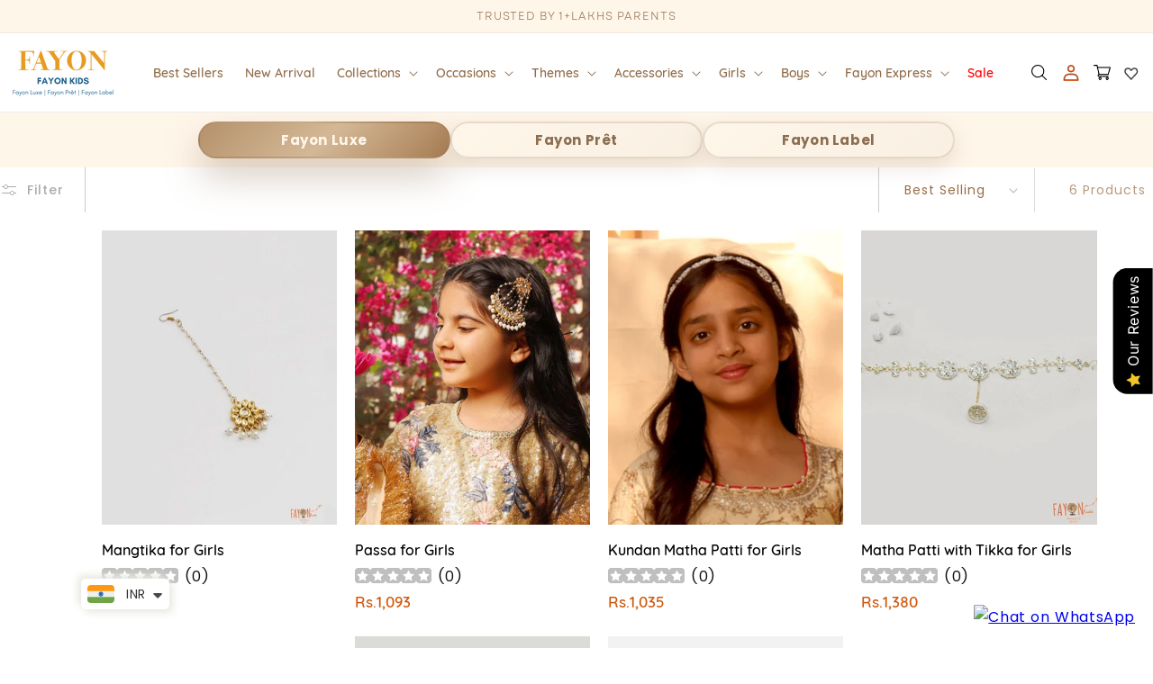

--- FILE ---
content_type: text/html; charset=utf-8
request_url: https://www.fayonkids.com/en-us/collections/mangtika
body_size: 55902
content:
<!doctype html>
<html class="no-js" lang="en">
  <head>
    <!-- Google Tag Manager -->
<script>(function(w,d,s,l,i){w[l]=w[l]||[];w[l].push({'gtm.start':
new Date().getTime(),event:'gtm.js'});var f=d.getElementsByTagName(s)[0],
j=d.createElement(s),dl=l!='dataLayer'?'&l='+l:'';j.async=true;j.src=
'https://www.googletagmanager.com/gtm.js?id='+i+dl;f.parentNode.insertBefore(j,f);
})(window,document,'script','dataLayer','GTM-K2SQMLLP');</script>
<!-- End Google Tag Manager -->

    <!-- Gokwik theme code start -->
    <link rel="dns-prefetch" href="https://pdp.gokwik.co/">
    <link rel="dns-prefetch" href="https://api.gokwik.co">
    


  <script>
    window.gaTag = {ga4: "G-F6703QXZBZ"}
    window.merchantInfo  = {
            mid: "199ivf8omfv6",
            environment: "production",
            type: "merchantInfo",
      		storeId: "62407016704",
      		fbpixel: "282125655641658",
          }
    var productFormSelector = '';
    var cart = {"note":null,"attributes":{},"original_total_price":0,"total_price":0,"total_discount":0,"total_weight":0.0,"item_count":0,"items":[],"requires_shipping":false,"currency":"INR","items_subtotal_price":0,"cart_level_discount_applications":[],"checkout_charge_amount":0}
    var templateName = 'collection'
  </script>

  <script src="https://pdp.gokwik.co/merchant-integration/build/merchant.integration.js?v4" defer></script>
  <script>
   const getCountryData = async() =>{
  const getCountry = await fetch("/browsing_context_suggestions.json");
  const response = await getCountry.json();
  const res = response?.detected_values?.country_name;
  const styleElement = document.createElement("style");
  let css = "";
  switch(res){
    case "India":
      //Enter Selector to disable Shopify and Third Part Button
      css = ".shopifycheckoutbtn{display:none !important;}";
      break;
    default:
      //Enter Gokwik Selector | Dont change it if it is same.
      css = ".gokwik-checkout{ display : none !important;} #gokwik-buy-now{ display : none !important;}";
      break;
  }
  styleElement.textContent = css;
  document.head.appendChild(styleElement);
}
document.addEventListener("DOMContentLoaded", getCountryData);
</script>
  <script>
    if ('$' && '$' !== 'undefined') {
        const script = document.createElement('script');
        script.src = "https://www.googletagmanager.com/gtag/js?id=$";
        script.defer = true;
        document.head.appendChild(script);
        window.dataLayer = window.dataLayer || [];
        function gtag(){dataLayer.push(arguments);}
        gtag('js', new Date());
        gtag('config', ,{ 'groups': 'GA4','debug_mode':true });
    }
  </script>



  <script>
    window.addEventListener('gokwikLoaded', e => {
    var buyNowButton = document.getElementById('gokwik-buy-now');
if (buyNowButton) {
    buyNowButton.disabled = false;
    buyNowButton.classList.remove('disabled');
}
      var gokwikCheckoutButtons = document.querySelectorAll('.gokwik-checkout button');
gokwikCheckoutButtons.forEach(function(button) {
    button.disabled = false;
    button.classList.remove('disabled');
});
    //Do Not Touch This Line
    let clicked = false;
    let gokwikAdsID = "";
    const gokwikCheckoutEnable = (arrayOfElement) => {
      if (arrayOfElement.length === 0) return null;
      if (arrayOfElement.length > 1) {
        arrayOfElement.forEach(data => {
          if (data) {
            let targetElement = document.querySelectorAll(data);
            if (targetElement.length >= 1) {
              targetElement.forEach(element => {
                
                element.addEventListener("click", () => {
                  if (!clicked && gokwikAdsID) {
                    clicked = true;
                    gtag('event', 'conversion', {
                      'send_to': gokwikAdsID.toString().trim(),
                      'value': 0.0,
                      'currency': '',
                      'transaction_id': ''
                    });
                  }
                });
              });
            }
          }
        });
      }
    };
    gokwikCheckoutEnable(["#gokwik-buy-now",".gokwik-checkout button"])
    gokwikSdk.on('modal_closed', ()=>{
        clicked = false;
    })

    const targetElement = document.querySelector("body");
      function debounce(func, delay) {
        let timeoutId;
        return function () {
          const context = this;
          const args = arguments;
          clearTimeout(timeoutId);
          timeoutId = setTimeout(function () {
            func.apply(context, args);
          }, delay);
        };
      }

      const observer = new MutationObserver(() => {
       const addToCartButton = document.querySelector("button[name='add']");
const gokwikBuyNowButton = document.getElementById('gokwik-buy-now');

if (addToCartButton && addToCartButton.disabled) {
    gokwikBuyNowButton?.setAttribute('disabled', 'disabled');
} else {
    gokwikBuyNowButton?.removeAttribute('disabled');
}
        debouncedMyTimer();
      });

      const debouncedMyTimer = debounce(() => {
        observer.disconnect();
        //Do Not Touch this function
    
        gokwikCheckoutEnable(["#gokwik-buy-now",".gokwik-checkout button"])
        var gokwikCheckoutButtons = document.querySelectorAll('.gokwik-checkout button');
gokwikCheckoutButtons.forEach(function(button) {
    button.disabled = false;
    button.classList.remove('disabled');
});
        observer.observe(targetElement, { childList: true, subtree: true });
      }, 700);

      const config = { childList: true, subtree: true };
      observer.observe(targetElement, config);
    });
  </script>



<style>
  
  .gokwik-checkout {
    width: 100%;
    display: flex;
    justify-content: center;
    flex-direction: column;
    align-items: end;
    margin-bottom: 10px;
  }
  .gokwik-checkout button {
    max-width:100%;
    width: 100%;
    border: none;
    display: flex;
    justify-content: center;
    align-items: center;
    background: #c69c6d;
    position: relative;
    cursor: pointer;
    padding: 5px 10px;
    height:45px;
  }
  #gokwik-buy-now.disabled, .gokwik-disabled{
    opacity:0.5;
    cursor: not-allowed;
    }
    .gokwik-checkout button:focus {
    outline: none;
  }
  .gokwik-checkout button > span {
    display: flex;
  }
  .gokwik-checkout button > span.btn-text {
    display: flex;
    flex-direction: column;
    color: #ffffff;
    align-items: flex-start;
  }
  .gokwik-checkout button > span.btn-text > span:last-child {
  	padding-top: 2px;
      font-size: 10px;
      line-height: 10px;
      text-transform: initial;
  }
  .gokwik-checkout button > span.btn-text > span:first-child {
     font-size: 15px;
  }
  .gokwik-checkout button > span.pay-opt-icon img:first-child {
    margin-right: 10px;
    margin-left: 10px;
  }
  /*   Additional */
  .gokwik-checkout button.disabled{
    opacity:0.5;
    cursor: not-allowed;
    }
  .gokwik-checkout button.disabled .addloadr#btn-loader{
     display: flex!important;
  }
    #gokwik-buy-now.disabled .addloadr#btn-loader{
     display: flex!important;
  }
      #gokwik-buy-now:disabled{
     cursor: not-allowed;
  }
    .shopifycheckoutbtn{
      width:100%;
    }







  

  
   #gokwik-buy-now {
     background: #ff9800;
     width: 100%;
     color: #ffffff;
     cursor: pointer;
     line-height: 1;
     border: none;
     padding: 15px 10px;
     font-size: 20px;
      margin-bottom: 10px;
     position:relative;
     height: 43px;
   }


  
  /* Loader CSS */
    #btn-loader{
      display: none;
      position: absolute;
      top: 0;
      bottom: 0;
      left: 0;
      right: 0;
      justify-content: center;
      align-items: center;
      background:#c69c6d;
    }

  .cir-loader,
  .cir-loader:after {
    border-radius: 50%;
    width: 35px;
    height: 35px;
  }
  .cir-loader {
    margin: 6px auto;
    font-size: 10px;
    position: relative;
    text-indent: -9999em;
    border-top: 0.5em solid rgba(255, 255, 255, 0.2);
    border-right: 0.5em solid rgba(255, 255, 255, 0.2);
    border-bottom: 0.5em solid rgba(255, 255, 255, 0.2);
    border-left: 0.5em solid #ffffff;
    -webkit-transform: translateZ(0);
    -ms-transform: translateZ(0);
    transform: translateZ(0);
    -webkit-animation: load8 1.1s infinite linear;
    animation: load8 1.1s infinite linear;
  }
  @-webkit-keyframes load8 {
    0% {
      -webkit-transform: rotate(0deg);
      transform: rotate(0deg);
    }
    100% {
      -webkit-transform: rotate(360deg);
      transform: rotate(360deg);
    }
  }
  @keyframes load8 {
    0% {
      -webkit-transform: rotate(0deg);
      transform: rotate(0deg);
    }
    100% {
      -webkit-transform: rotate(360deg);
      transform: rotate(360deg);
    }
  }
</style>



    <!-- Gokwik theme code End -->
    <meta name="google-site-verification" content="7IMi0EG2-c8wotA_Ao2TTxsQa1MYb1JGM5UuITrtMqE">
    <meta charset="utf-8">
    <meta http-equiv="X-UA-Compatible" content="IE=edge">
    <meta name="viewport" content="width=device-width,initial-scale=1">
    <meta name="theme-color" content="">
    <link rel="preconnect" href="https://cdn.shopify.com" crossorigin>

    <link rel="stylesheet" href="https://cdn.jsdelivr.net/npm/swiper@9/swiper-bundle.min.css">
    <script src="https://cdn.jsdelivr.net/npm/swiper@9/swiper-bundle.min.js" defer></script><link rel="icon" type="image/png" href="//www.fayonkids.com/cdn/shop/files/favicon.png?crop=center&height=32&v=1740505082&width=32"><link rel="preconnect" href="https://fonts.shopifycdn.com" crossorigin><title>
      Mangtika
 &ndash; FayonKids</title>
    <meta name="google-site-verification" content="gOwstZ5EOvfQuHA2Jk8NwgtkhaxOkrtrCEHqMwQV1C0">

    <link rel="preconnect" href="https://www.fayonkids.com/">
    <link rel="preconnect" href="https://cdn.shopify.com">
    <link rel="preconnect" href="https://www.googletagmanager.com">
    <link rel="dns-prefetch" href="https://www.fayonkids.com/">
    <link rel="dns-prefetch" href="https://www.googletagmanager.com">
    <link rel="dns-prefetch" href="https://cdn.shopify.com">

    <!-- Product Image preload -->
    
    <!-- Product Image preload -->

    

    <script>window.performance && window.performance.mark && window.performance.mark('shopify.content_for_header.start');</script><meta name="facebook-domain-verification" content="rwvru0955mi6imgs922ffr7hgi0j3x">
<meta name="google-site-verification" content="gOwstZ5EOvfQuHA2Jk8NwgtkhaxOkrtrCEHqMwQV1C0">
<meta name="google-site-verification" content="gOwstZ5EOvfQuHA2Jk8NwgtkhaxOkrtrCEHqMwQV1C0">
<meta id="shopify-digital-wallet" name="shopify-digital-wallet" content="/62407016704/digital_wallets/dialog">
<meta id="in-context-paypal-metadata" data-shop-id="62407016704" data-venmo-supported="false" data-environment="production" data-locale="en_US" data-paypal-v4="true" data-currency="INR">
<link rel="alternate" type="application/atom+xml" title="Feed" href="/en-us/collections/mangtika.atom" />
<link rel="alternate" hreflang="x-default" href="https://www.fayonkids.com/collections/mangtika">
<link rel="alternate" hreflang="en" href="https://www.fayonkids.com/collections/mangtika">
<link rel="alternate" hreflang="en-US" href="https://www.fayonkids.com/en-us/collections/mangtika">
<link rel="alternate" type="application/json+oembed" href="https://www.fayonkids.com/en-us/collections/mangtika.oembed">
<script async="async" src="/checkouts/internal/preloads.js?locale=en-US"></script>
<script id="shopify-features" type="application/json">{"accessToken":"0789b5ccfc229e9a7cf342c5f14b2b78","betas":["rich-media-storefront-analytics"],"domain":"www.fayonkids.com","predictiveSearch":true,"shopId":62407016704,"locale":"en"}</script>
<script>var Shopify = Shopify || {};
Shopify.shop = "fayon1.myshopify.com";
Shopify.locale = "en";
Shopify.currency = {"active":"INR","rate":"1.0"};
Shopify.country = "US";
Shopify.theme = {"name":"Copy of Gokwik Theme 28th Aug 2024","id":154831487232,"schema_name":"Dawn","schema_version":"9.0.0","theme_store_id":887,"role":"main"};
Shopify.theme.handle = "null";
Shopify.theme.style = {"id":null,"handle":null};
Shopify.cdnHost = "www.fayonkids.com/cdn";
Shopify.routes = Shopify.routes || {};
Shopify.routes.root = "/en-us/";</script>
<script type="module">!function(o){(o.Shopify=o.Shopify||{}).modules=!0}(window);</script>
<script>!function(o){function n(){var o=[];function n(){o.push(Array.prototype.slice.apply(arguments))}return n.q=o,n}var t=o.Shopify=o.Shopify||{};t.loadFeatures=n(),t.autoloadFeatures=n()}(window);</script>
<script id="shop-js-analytics" type="application/json">{"pageType":"collection"}</script>
<script defer="defer" async type="module" src="//www.fayonkids.com/cdn/shopifycloud/shop-js/modules/v2/client.init-shop-cart-sync_BdyHc3Nr.en.esm.js"></script>
<script defer="defer" async type="module" src="//www.fayonkids.com/cdn/shopifycloud/shop-js/modules/v2/chunk.common_Daul8nwZ.esm.js"></script>
<script type="module">
  await import("//www.fayonkids.com/cdn/shopifycloud/shop-js/modules/v2/client.init-shop-cart-sync_BdyHc3Nr.en.esm.js");
await import("//www.fayonkids.com/cdn/shopifycloud/shop-js/modules/v2/chunk.common_Daul8nwZ.esm.js");

  window.Shopify.SignInWithShop?.initShopCartSync?.({"fedCMEnabled":true,"windoidEnabled":true});

</script>
<script>(function() {
  var isLoaded = false;
  function asyncLoad() {
    if (isLoaded) return;
    isLoaded = true;
    var urls = ["https:\/\/joy.avada.io\/scripttag\/avada-joy.min.js?shop=fayon1.myshopify.com","https:\/\/sizechart.apps.avada.io\/scripttag\/avada-size-chart.min.js?shop=fayon1.myshopify.com","https:\/\/cdn.nfcube.com\/instafeed-8e582d4042b95c2002152c726669d85a.js?shop=fayon1.myshopify.com","https:\/\/cdn.shopify.com\/s\/files\/1\/0449\/2568\/1820\/t\/4\/assets\/booster_currency.js?v=1624978055\u0026shop=fayon1.myshopify.com","https:\/\/branding-resources.s3.ap-south-1.amazonaws.com\/default\/bot\/shopify\/botscript-app-v2.js?bot_key=e857e544910640ab\u0026server=https:\/\/app.engati.com\u0026branding_key=default\u0026shop=fayon1.myshopify.com"];
    for (var i = 0; i < urls.length; i++) {
      var s = document.createElement('script');
      s.type = 'text/javascript';
      s.async = true;
      s.src = urls[i];
      var x = document.getElementsByTagName('script')[0];
      x.parentNode.insertBefore(s, x);
    }
  };
  if(window.attachEvent) {
    window.attachEvent('onload', asyncLoad);
  } else {
    window.addEventListener('load', asyncLoad, false);
  }
})();</script>
<script id="__st">var __st={"a":62407016704,"offset":19800,"reqid":"b826cee4-480c-4195-b3c4-02447525abc5-1768968575","pageurl":"www.fayonkids.com\/en-us\/collections\/mangtika","u":"73090f48e2e8","p":"collection","rtyp":"collection","rid":402597150976};</script>
<script>window.ShopifyPaypalV4VisibilityTracking = true;</script>
<script id="captcha-bootstrap">!function(){'use strict';const t='contact',e='account',n='new_comment',o=[[t,t],['blogs',n],['comments',n],[t,'customer']],c=[[e,'customer_login'],[e,'guest_login'],[e,'recover_customer_password'],[e,'create_customer']],r=t=>t.map((([t,e])=>`form[action*='/${t}']:not([data-nocaptcha='true']) input[name='form_type'][value='${e}']`)).join(','),a=t=>()=>t?[...document.querySelectorAll(t)].map((t=>t.form)):[];function s(){const t=[...o],e=r(t);return a(e)}const i='password',u='form_key',d=['recaptcha-v3-token','g-recaptcha-response','h-captcha-response',i],f=()=>{try{return window.sessionStorage}catch{return}},m='__shopify_v',_=t=>t.elements[u];function p(t,e,n=!1){try{const o=window.sessionStorage,c=JSON.parse(o.getItem(e)),{data:r}=function(t){const{data:e,action:n}=t;return t[m]||n?{data:e,action:n}:{data:t,action:n}}(c);for(const[e,n]of Object.entries(r))t.elements[e]&&(t.elements[e].value=n);n&&o.removeItem(e)}catch(o){console.error('form repopulation failed',{error:o})}}const l='form_type',E='cptcha';function T(t){t.dataset[E]=!0}const w=window,h=w.document,L='Shopify',v='ce_forms',y='captcha';let A=!1;((t,e)=>{const n=(g='f06e6c50-85a8-45c8-87d0-21a2b65856fe',I='https://cdn.shopify.com/shopifycloud/storefront-forms-hcaptcha/ce_storefront_forms_captcha_hcaptcha.v1.5.2.iife.js',D={infoText:'Protected by hCaptcha',privacyText:'Privacy',termsText:'Terms'},(t,e,n)=>{const o=w[L][v],c=o.bindForm;if(c)return c(t,g,e,D).then(n);var r;o.q.push([[t,g,e,D],n]),r=I,A||(h.body.append(Object.assign(h.createElement('script'),{id:'captcha-provider',async:!0,src:r})),A=!0)});var g,I,D;w[L]=w[L]||{},w[L][v]=w[L][v]||{},w[L][v].q=[],w[L][y]=w[L][y]||{},w[L][y].protect=function(t,e){n(t,void 0,e),T(t)},Object.freeze(w[L][y]),function(t,e,n,w,h,L){const[v,y,A,g]=function(t,e,n){const i=e?o:[],u=t?c:[],d=[...i,...u],f=r(d),m=r(i),_=r(d.filter((([t,e])=>n.includes(e))));return[a(f),a(m),a(_),s()]}(w,h,L),I=t=>{const e=t.target;return e instanceof HTMLFormElement?e:e&&e.form},D=t=>v().includes(t);t.addEventListener('submit',(t=>{const e=I(t);if(!e)return;const n=D(e)&&!e.dataset.hcaptchaBound&&!e.dataset.recaptchaBound,o=_(e),c=g().includes(e)&&(!o||!o.value);(n||c)&&t.preventDefault(),c&&!n&&(function(t){try{if(!f())return;!function(t){const e=f();if(!e)return;const n=_(t);if(!n)return;const o=n.value;o&&e.removeItem(o)}(t);const e=Array.from(Array(32),(()=>Math.random().toString(36)[2])).join('');!function(t,e){_(t)||t.append(Object.assign(document.createElement('input'),{type:'hidden',name:u})),t.elements[u].value=e}(t,e),function(t,e){const n=f();if(!n)return;const o=[...t.querySelectorAll(`input[type='${i}']`)].map((({name:t})=>t)),c=[...d,...o],r={};for(const[a,s]of new FormData(t).entries())c.includes(a)||(r[a]=s);n.setItem(e,JSON.stringify({[m]:1,action:t.action,data:r}))}(t,e)}catch(e){console.error('failed to persist form',e)}}(e),e.submit())}));const S=(t,e)=>{t&&!t.dataset[E]&&(n(t,e.some((e=>e===t))),T(t))};for(const o of['focusin','change'])t.addEventListener(o,(t=>{const e=I(t);D(e)&&S(e,y())}));const B=e.get('form_key'),M=e.get(l),P=B&&M;t.addEventListener('DOMContentLoaded',(()=>{const t=y();if(P)for(const e of t)e.elements[l].value===M&&p(e,B);[...new Set([...A(),...v().filter((t=>'true'===t.dataset.shopifyCaptcha))])].forEach((e=>S(e,t)))}))}(h,new URLSearchParams(w.location.search),n,t,e,['guest_login'])})(!0,!0)}();</script>
<script integrity="sha256-4kQ18oKyAcykRKYeNunJcIwy7WH5gtpwJnB7kiuLZ1E=" data-source-attribution="shopify.loadfeatures" defer="defer" src="//www.fayonkids.com/cdn/shopifycloud/storefront/assets/storefront/load_feature-a0a9edcb.js" crossorigin="anonymous"></script>
<script data-source-attribution="shopify.dynamic_checkout.dynamic.init">var Shopify=Shopify||{};Shopify.PaymentButton=Shopify.PaymentButton||{isStorefrontPortableWallets:!0,init:function(){window.Shopify.PaymentButton.init=function(){};var t=document.createElement("script");t.src="https://www.fayonkids.com/cdn/shopifycloud/portable-wallets/latest/portable-wallets.en.js",t.type="module",document.head.appendChild(t)}};
</script>
<script data-source-attribution="shopify.dynamic_checkout.buyer_consent">
  function portableWalletsHideBuyerConsent(e){var t=document.getElementById("shopify-buyer-consent"),n=document.getElementById("shopify-subscription-policy-button");t&&n&&(t.classList.add("hidden"),t.setAttribute("aria-hidden","true"),n.removeEventListener("click",e))}function portableWalletsShowBuyerConsent(e){var t=document.getElementById("shopify-buyer-consent"),n=document.getElementById("shopify-subscription-policy-button");t&&n&&(t.classList.remove("hidden"),t.removeAttribute("aria-hidden"),n.addEventListener("click",e))}window.Shopify?.PaymentButton&&(window.Shopify.PaymentButton.hideBuyerConsent=portableWalletsHideBuyerConsent,window.Shopify.PaymentButton.showBuyerConsent=portableWalletsShowBuyerConsent);
</script>
<script data-source-attribution="shopify.dynamic_checkout.cart.bootstrap">document.addEventListener("DOMContentLoaded",(function(){function t(){return document.querySelector("shopify-accelerated-checkout-cart, shopify-accelerated-checkout")}if(t())Shopify.PaymentButton.init();else{new MutationObserver((function(e,n){t()&&(Shopify.PaymentButton.init(),n.disconnect())})).observe(document.body,{childList:!0,subtree:!0})}}));
</script>
<script id="sections-script" data-sections="header" defer="defer" src="//www.fayonkids.com/cdn/shop/t/24/compiled_assets/scripts.js?v=32610"></script>
<script>window.performance && window.performance.mark && window.performance.mark('shopify.content_for_header.end');</script>


    <style data-shopify>
      @font-face {
  font-family: Poppins;
  font-weight: 400;
  font-style: normal;
  font-display: swap;
  src: url("//www.fayonkids.com/cdn/fonts/poppins/poppins_n4.0ba78fa5af9b0e1a374041b3ceaadf0a43b41362.woff2") format("woff2"),
       url("//www.fayonkids.com/cdn/fonts/poppins/poppins_n4.214741a72ff2596839fc9760ee7a770386cf16ca.woff") format("woff");
}

      @font-face {
  font-family: Poppins;
  font-weight: 700;
  font-style: normal;
  font-display: swap;
  src: url("//www.fayonkids.com/cdn/fonts/poppins/poppins_n7.56758dcf284489feb014a026f3727f2f20a54626.woff2") format("woff2"),
       url("//www.fayonkids.com/cdn/fonts/poppins/poppins_n7.f34f55d9b3d3205d2cd6f64955ff4b36f0cfd8da.woff") format("woff");
}

      @font-face {
  font-family: Poppins;
  font-weight: 400;
  font-style: italic;
  font-display: swap;
  src: url("//www.fayonkids.com/cdn/fonts/poppins/poppins_i4.846ad1e22474f856bd6b81ba4585a60799a9f5d2.woff2") format("woff2"),
       url("//www.fayonkids.com/cdn/fonts/poppins/poppins_i4.56b43284e8b52fc64c1fd271f289a39e8477e9ec.woff") format("woff");
}

      @font-face {
  font-family: Poppins;
  font-weight: 700;
  font-style: italic;
  font-display: swap;
  src: url("//www.fayonkids.com/cdn/fonts/poppins/poppins_i7.42fd71da11e9d101e1e6c7932199f925f9eea42d.woff2") format("woff2"),
       url("//www.fayonkids.com/cdn/fonts/poppins/poppins_i7.ec8499dbd7616004e21155106d13837fff4cf556.woff") format("woff");
}

      @font-face {
  font-family: Poppins;
  font-weight: 400;
  font-style: normal;
  font-display: swap;
  src: url("//www.fayonkids.com/cdn/fonts/poppins/poppins_n4.0ba78fa5af9b0e1a374041b3ceaadf0a43b41362.woff2") format("woff2"),
       url("//www.fayonkids.com/cdn/fonts/poppins/poppins_n4.214741a72ff2596839fc9760ee7a770386cf16ca.woff") format("woff");
}


      :root {
        --font-body-family: Poppins, sans-serif;
        --font-body-style: normal;
        --font-body-weight: 400;
        --font-body-weight-bold: 700;

        --font-heading-family: Poppins, sans-serif;
        --font-heading-style: normal;
        --font-heading-weight: 400;

        --font-body-scale: 1.0;
        --font-heading-scale: 1.0;

        --color-base-text: 18, 18, 18;
        --color-shadow: 18, 18, 18;
        --color-base-background-1: 255, 255, 255;
        --color-base-background-2: 243, 243, 243;
        --color-base-solid-button-labels: 55, 46, 61;
        --color-base-outline-button-labels: 18, 18, 18;
        --color-base-accent-1: 198, 156, 109;
        --color-base-accent-2: 255, 246, 234;
        --payment-terms-background-color: #ffffff;

        --gradient-base-background-1: #ffffff;
        --gradient-base-background-2: #f3f3f3;
        --gradient-base-accent-1: #c69c6d;
        --gradient-base-accent-2: #fff6ea;

        --media-padding: px;
        --media-border-opacity: 0.05;
        --media-border-width: 1px;
        --media-radius: 0px;
        --media-shadow-opacity: 0.0;
        --media-shadow-horizontal-offset: 0px;
        --media-shadow-vertical-offset: 4px;
        --media-shadow-blur-radius: 5px;
        --media-shadow-visible: 0;

        --page-width: 140rem;
        --page-width-margin: 0rem;

        --product-card-image-padding: 0.0rem;
        --product-card-corner-radius: 0.0rem;
        --product-card-text-alignment: left;
        --product-card-border-width: 0.0rem;
        --product-card-border-opacity: 0.1;
        --product-card-shadow-opacity: 0.0;
        --product-card-shadow-visible: 0;
        --product-card-shadow-horizontal-offset: 0.0rem;
        --product-card-shadow-vertical-offset: 0.4rem;
        --product-card-shadow-blur-radius: 0.5rem;

        --collection-card-image-padding: 0.0rem;
        --collection-card-corner-radius: 0.0rem;
        --collection-card-text-alignment: left;
        --collection-card-border-width: 0.0rem;
        --collection-card-border-opacity: 0.1;
        --collection-card-shadow-opacity: 0.0;
        --collection-card-shadow-visible: 0;
        --collection-card-shadow-horizontal-offset: 0.0rem;
        --collection-card-shadow-vertical-offset: 0.4rem;
        --collection-card-shadow-blur-radius: 0.5rem;

        --blog-card-image-padding: 0.0rem;
        --blog-card-corner-radius: 0.0rem;
        --blog-card-text-alignment: left;
        --blog-card-border-width: 0.0rem;
        --blog-card-border-opacity: 0.1;
        --blog-card-shadow-opacity: 0.0;
        --blog-card-shadow-visible: 0;
        --blog-card-shadow-horizontal-offset: 0.0rem;
        --blog-card-shadow-vertical-offset: 0.4rem;
        --blog-card-shadow-blur-radius: 0.5rem;

        --badge-corner-radius: 4.0rem;

        --popup-border-width: 1px;
        --popup-border-opacity: 0.1;
        --popup-corner-radius: 0px;
        --popup-shadow-opacity: 0.0;
        --popup-shadow-horizontal-offset: 0px;
        --popup-shadow-vertical-offset: 4px;
        --popup-shadow-blur-radius: 5px;

        --drawer-border-width: 1px;
        --drawer-border-opacity: 0.1;
        --drawer-shadow-opacity: 0.0;
        --drawer-shadow-horizontal-offset: 0px;
        --drawer-shadow-vertical-offset: 4px;
        --drawer-shadow-blur-radius: 5px;

        --spacing-sections-desktop: 0px;
        --spacing-sections-mobile: 0px;

        --grid-desktop-vertical-spacing: 8px;
        --grid-desktop-horizontal-spacing: 20px;
        --grid-mobile-vertical-spacing: 4px;
        --grid-mobile-horizontal-spacing: 10px;

        --text-boxes-border-opacity: 0.1;
        --text-boxes-border-width: 0px;
        --text-boxes-radius: 0px;
        --text-boxes-shadow-opacity: 0.0;
        --text-boxes-shadow-visible: 0;
        --text-boxes-shadow-horizontal-offset: 0px;
        --text-boxes-shadow-vertical-offset: 4px;
        --text-boxes-shadow-blur-radius: 5px;

        --buttons-radius: 2px;
        --buttons-radius-outset: 3px;
        --buttons-border-width: 1px;
        --buttons-border-opacity: 1.0;
        --buttons-shadow-opacity: 0.0;
        --buttons-shadow-visible: 0;
        --buttons-shadow-horizontal-offset: 0px;
        --buttons-shadow-vertical-offset: 4px;
        --buttons-shadow-blur-radius: 5px;
        --buttons-border-offset: 0.3px;

        --inputs-radius: 0px;
        --inputs-border-width: 1px;
        --inputs-border-opacity: 0.55;
        --inputs-shadow-opacity: 0.0;
        --inputs-shadow-horizontal-offset: 0px;
        --inputs-margin-offset: 0px;
        --inputs-shadow-vertical-offset: 4px;
        --inputs-shadow-blur-radius: 5px;
        --inputs-radius-outset: 0px;

        --variant-pills-radius: 40px;
        --variant-pills-border-width: 1px;
        --variant-pills-border-opacity: 0.55;
        --variant-pills-shadow-opacity: 0.0;
        --variant-pills-shadow-horizontal-offset: 0px;
        --variant-pills-shadow-vertical-offset: 4px;
        --variant-pills-shadow-blur-radius: 5px;
      }

      *,
      *::before,
      *::after {
        box-sizing: inherit;
      }

      html {
        box-sizing: border-box;
        font-size: calc(var(--font-body-scale) * 62.5%);
        height: 100%;
      }

      body {
        display: grid;
        grid-template-rows: auto auto 1fr auto;
        grid-template-columns: 100%;
        min-height: 100%;
        margin: 0;
        font-size: 1.5rem;
        letter-spacing: 0.06rem;
        line-height: calc(1 + 0.8 / var(--font-body-scale));
        font-family: var(--font-body-family);
        font-style: var(--font-body-style);
        font-weight: var(--font-body-weight);
      }

      @media screen and (min-width: 750px) {
        body {
          font-size: 1.6rem;
        }
      }
    </style>

    <!-- Google Tag Manager -->
    <script>
      (function(w,d,s,l,i){w[l]=w[l]||[];w[l].push({'gtm.start':
      new Date().getTime(),event:'gtm.js'});var f=d.getElementsByTagName(s)[0],
      j=d.createElement(s),dl=l!='dataLayer'?'&l='+l:'';j.async=true;j.src=
      'https://www.googletagmanager.com/gtm.js?id='+i+dl;f.parentNode.insertBefore(j,f);
      })(window,document,'script','dataLayer','GTM-PPRM4TB');
    </script>
    <!-- End Google Tag Manager -->
    <!-- Additionally, paste this code immediately after the opening <body> tag: -->
    <!-- Google Tag Manager (noscript) -->
    <noscript
      ><iframe
        src="https://www.googletagmanager.com/ns.html?id=GTM-PPRM4TB"
        height="0"
        width="0"
        style="display:none;visibility:hidden"
      ></iframe
    ></noscript>
    <!-- End Google Tag Manager (noscript) -->
    <link href="//www.fayonkids.com/cdn/shop/t/24/assets/base.css?v=26564076443345753331758534698" rel="stylesheet" type="text/css" media="all" />
    <link href="//www.fayonkids.com/cdn/shop/t/24/assets/custom.css?v=128533367979236666781767977171" rel="stylesheet" type="text/css" media="all" />
    <link href="//www.fayonkids.com/cdn/shop/t/24/assets/fonts.css?v=63813103222004444391757335169" rel="stylesheet" type="text/css" media="all" />
    <script src="//www.fayonkids.com/cdn/shop/t/24/assets/constants.js?v=95358004781563950421757335162" defer="defer"></script>
    <script src="//www.fayonkids.com/cdn/shop/t/24/assets/pubsub.js?v=2921868252632587581757335182" defer="defer"></script>
    <script src="//www.fayonkids.com/cdn/shop/t/24/assets/global.js?v=154442086275686025041757335170" defer="defer"></script>
    <script src="//www.fayonkids.com/cdn/shop/t/24/assets/custom.js?v=73940382081879231461757335164" defer="defer"></script><link rel="preload" as="font" href="//www.fayonkids.com/cdn/fonts/poppins/poppins_n4.0ba78fa5af9b0e1a374041b3ceaadf0a43b41362.woff2" type="font/woff2" crossorigin><link rel="preload" as="font" href="//www.fayonkids.com/cdn/fonts/poppins/poppins_n4.0ba78fa5af9b0e1a374041b3ceaadf0a43b41362.woff2" type="font/woff2" crossorigin><link
        rel="stylesheet"
        href="//www.fayonkids.com/cdn/shop/t/24/assets/component-predictive-search.css?v=85913294783299393391757335154"
        media="print"
        onload="this.media='all'"
      ><script>
      document.documentElement.className = document.documentElement.className.replace('no-js', 'js');
      if (Shopify.designMode) {
        document.documentElement.classList.add('shopify-design-mode');
      }
    </script>
    



<script type="application/ld+json">
{
  "@context": "https://schema.org",
  "@type": "ClothingStore",
  "name": "FayonKids",
  "image": "https:\/\/www.fayonkids.com\/\/www.fayonkids.com\/cdn\/shop\/t\/24\/assets\/logo.png?v=32610",
  "url": "https:\/\/www.fayonkids.com",
  "telephone": "9999123347",
  "email": "fayonkidswear@fayonkids.com",
  "description": null,
  "address": {
    "@type": "PostalAddress",
    "streetAddress": "C-28, Sector-47",
    "addressLocality": "Noida",
    "postalCode": "201307",
    "addressCountry": "IN"
  },
  "geo": {
    "@type": "GeoCoordinates",
    "latitude": 28.550449,
    "longitude": 77.3712026
  },
  "priceRange": "₹748 - ₹1725",
  "openingHoursSpecification": {
    "@type": "OpeningHoursSpecification",
    "dayOfWeek": [
      "Monday", "Tuesday", "Wednesday",
      "Thursday", "Friday", "Saturday", "Sunday"
    ],
    "opens": "00:00",
    "closes": "23:59"
  },
  "sameAs": [
    "https://twitter.com/FayonKids",
    "https://www.facebook.com/fayon.kids/",
    "https://www.youtube.com/channel/UCop-qcD3z78HKP88vByuLBQ",
    "https://www.instagram.com/fayonkids/"
  ]
}
</script>


    <script type="application/ld+json">
{
  "@context": "https://schema.org",
  "@type": "BreadcrumbList",
  "itemListElement": [
    {
      "@type": "ListItem",
      "position": 1,
      "name": "Home",
      "item": "https://www.fayonkids.com/"
    }
    
    ,{
      "@type": "ListItem",
      "position": 2,
      "name": "Mangtika",
      "item": "https:\/\/www.fayonkids.com\/en-us\/collections\/mangtika"
    }
    
  ]
}
</script>



    <script type="application/ld+json">
{
  "@context": "https://schema.org",
  "@type": "ItemList",
  "itemListElement": [
    
      {
        "@type": "ListItem",
        "position": 1,
        "url": "https:\/\/www.fayonkids.com\/en-us\/products\/mangtika-girls",
        "name": "Mangtika for Girls"
      },
    
      {
        "@type": "ListItem",
        "position": 2,
        "url": "https:\/\/www.fayonkids.com\/en-us\/products\/passa-girls",
        "name": "Passa for Girls"
      },
    
      {
        "@type": "ListItem",
        "position": 3,
        "url": "https:\/\/www.fayonkids.com\/en-us\/products\/kundan-matha-patti-for-girls",
        "name": "Kundan Matha Patti for Girls"
      },
    
      {
        "@type": "ListItem",
        "position": 4,
        "url": "https:\/\/www.fayonkids.com\/en-us\/products\/matha-patti-with-tikka-for-girls",
        "name": "Matha Patti with Tikka for Girls"
      },
    
      {
        "@type": "ListItem",
        "position": 5,
        "url": "https:\/\/www.fayonkids.com\/en-us\/products\/matha-patti-for-girls",
        "name": "Matha Patti for Girls"
      },
    
      {
        "@type": "ListItem",
        "position": 6,
        "url": "https:\/\/www.fayonkids.com\/en-us\/products\/golden-mangtika-beads-girls",
        "name": "Golden Mangtika with Beads for Girls"
      }
    
  ]
}
</script>

    <script type="application/ld+json">
{
  "@context": "https://schema.org",
  "@type": "WebPage",
  "url": "https:\/\/www.fayonkids.com\/en-us\/collections\/mangtika",
  "name": "Mangtika",
  "description": "",
  "inLanguage": "en-IN",
  "isPartOf": {
    "@type": "WebSite",
    "url": "https://www.fayonkids.com"
  }
}
</script>

<script type="application/ld+json">
{
  "@context": "https://schema.org/",
  "@type": "Product",
  "name": "Fayon Product",
  "image": ["https:\/\/www.fayonkids.com\/cdn\/shopifycloud\/storefront\/assets\/no-image-2048-a2addb12_800x.gif"],
  "description": "",
  "sku": null,
  "brand": {
    "@type": "Brand",
    "name": "FayonKids"
  },
  "offers": {
    "@type": "Offer",
    "priceCurrency": "INR",
    "price": 0.0,
    "priceValidUntil": "2025-12-31",
    "itemCondition": "https://schema.org/NewCondition",
    "availability": "https://schema.org/OutOfStock",
    "url": "https:\/\/www.fayonkids.com"
  }
}
</script>


    
  <!-- BEGIN app block: shopify://apps/whatmore-shoppable-videos/blocks/app-embed/20db8a72-315a-4364-8885-64219ee48303 -->

<div class="whatmore-base">
  <div id="whatmoreShopId" data-wh="62407016704"> </div>
  <div id="whatmoreProductId" data-wh=""> </div>
  <div id="whatmoreExtensionType" data-wh="collection"> </div>
  <div class="whatmore-template-type" data-wh="template-embed"> </div><div id="whatmoreVariantId" data-wh=""> </div><div id="whatmoreEmbedAppPositionPortrait" data-wh="right"> </div><div id="whatmoreEmbedAppHorizontalPaddingPortrait" data-wh="5"> </div><div id="whatmoreEmbedAppVerticalPaddingPortrait" data-wh="150"> </div><div id="whatmoreEmbedAppVideoPlayerSizePortrait" data-wh="50"> </div><div id="whatmoreEmbedAppPositionLandscape" data-wh="right"> </div><div id="whatmoreEmbedAppHorizontalPaddingLandscape" data-wh="5"> </div><div id="whatmoreEmbedAppVerticalPaddingLandscape" data-wh="150"> </div><div id="whatmoreEmbedAppVideoPlayerSizeLandscape" data-wh="50"> </div><div id="whatmoreEmbedAppUseVariant" data-wh="false"> </div><div id="whatmoreEmbedAppVideoTitle" data-wh=""> </div>
    <div id="whatmoreIsInDesignMode" data-wh='false'> </div>
  
<div class="whatmore-widget" data-wh="embed"></div>
  <div id="whatmore-anchor" style="width:0px; height: 0px;">
    <a aria-label="Visit Whatmore homepage" href="https://www.whatmore.ai"></a>
  </div>
  <div class="whatmore-render-root"></div>

</div>

<script>
  window.whatmore = {}
  window.whatmore.storyEvents = null;
  window.whatmore.frontendCustomizations = {"brand_name":"FayonKids","brand_theme_color":"#c69c6d","brand_theme_font":"Poppins","brand_ui_theme":"round","brand_text_color":"#343434","brand_video_view_count":"hide","event_ordering_format":"none","is_event_tracked":false,"show_single_product_tile":false,"show_add_to_cart_on_card_template":false,"shuffle_batch_size":5,"add_to_cart_button_type":"basic","show_options_chart":false,"options_chart_image_link":"","is_multi_size_chart":false,"options_chart_name":"","default_swipe_direction":"vertical","add_navigation_buttons_for_swipe":false,"tertiary_color":"#bc2a8d","atc_button_text":"ADD TO CART","buy_now_button_text":"BUY NOW","show_open_close_products_button":false,"add_whatmore_tag_to_checkout_link":true,"add_to_cart_form_class_name":"","cart_icon_button_click_action":"open_cart_slider","initiate_cart_slider_event_on_atc_click":true,"initiate_product_ratings_loading_after_event_data_loaded":false,"show_swipe_indicator_in_landscape":false,"coverflow_effect_landscape_view":true,"brand_custom_css":"div:has(div.whatmore-base) { max-width: 100% !important; }","swiper_arrow_color":"white","show_homepage_videos_in_pdp":false,"product_info_text_color":"#000","order_tracking":{"initiate_order_tracking_event_after_atc":false,"add_whatmore_line_item_property":false,"add_whatmore_attribute":true,"add_whatmore_attribute_on_cart_page":true,"disable_impression_order_tracking":false},"atc_config":{"brand_atc_button_color":"#000000","brand_atc_button_padding_in_px":4,"brand_atc_button_text_color":"#ffffff","atc_buy_now_alignment":"horizontal"},"banner_config":{"is_banner_clickable":false,"show_cta":false,"landscape_multiplier":0.8,"portrait_multiplier":1.0,"landscape_aspect_ratio":0.5625,"portrait_aspect_ratio":1.77,"is_full_screen":false,"show_navigation_dots":true,"selected_dot_color":"#252525","min_height":"400"},"buy_now_config":{"show_buy_now_button":true,"show_custom_buy_now_button":false,"show_add_to_cart_button":true,"show_view_more_inplace_of_buy_now":true,"view_more_button_text":"MORE INFO","enable_shopflo_checkout":false},"utm":{"activate_utm":true,"utm_source":"utm_source=whatmore-live","utm_campaign":"utm_campaign=video-shopping","utm_medium_product_page":"utm_medium=product-page","utm_medium_checkout_page":"utm_medium=checkout","utm_medium_cart_page":"utm_medium=cart"},"brand_fonts":{"carousel_title_font":null,"carousel_title_font_weight":"400","carousel_title_font_line_height":"normal","carousel_title_font_letter_spacing":"normal","brand_primary_font":null,"story_title_font":null},"carousel_config":{"width_multiplier":1.1,"show_navigation_arrows_in_portrait":false,"is_event_loop":false,"theme_horizontal_margin":0},"event_tracking":{"is_enabled":true,"push_time":14,"bulk_event_count":10,"enable_pdp_visit":false,"enable_clp_visit":false},"product_config":{"tile_type":"broad-tile","show_cta":true,"tile_bg_opacity":10,"details_api_available":true,"update_product_details_on_product_page_load":false,"use_product_page_link_as_client_product_id":false,"show_product_swiper_initially":true,"product_image_fit_type":"contain","show_cta_icon":true,"show_product_price":true,"get_price_and_currency_details_from_api":false,"currency_code_to_symbol_map":{},"add_currency_query_param_in_product_url":false,"variant_selection_tile_height_factor":4,"product_tile_bottom_margin":"5px","show_shop_now_button_only":false,"font_price_multiplicator":1.0,"product_tile_custom_text":"","product_tile_custom_text_color":"green","show_first_product_tile":false,"navigate_to_cart_page":false,"product_tile_shopnow_custom_text":"","product_tile_shopnow_custom_font_style":"","product_tile_shopnow_custom_text_color":"#343434","is_tile_width":false,"shop_now_text":"SHOP NOW","show_new_atc_tile":false,"show_view_product_text":false,"show_go_to_cart_text":false,"show_product_type":false,"enable_bulk_atc":false},"collections_config":{"use_page_link_as_collection_id":false,"multi_carousel_enabled":false,"story_tile_size_factor":1.0,"tile_margin_right":"5","remove_borders":false,"show_popup_out_of_view":false,"homepage_collection_ids":[],"set_tile_width_auto":false},"event_tile_config":{"view_count_template":"template-icon","show_views":"show","animate_on_focus":true,"space_between_tiles":1.0,"gap_between_tiles":0,"shadow_config":"0px 0px 5px 0px #B0B0B0","bg_config":"white","playback_icon_color":"#F5F5F5","min_height":"300","show_product_thumbnail":false,"show_heading_in_single_tile_carousel":false,"show_product_tile_thumbnail_template_a":true,"show_product_tile":false,"show_atc_on_hover_premium":false,"event_thumbnail_b_title_font_multiplier":1.0,"event_thumbnail_b_price_font_multiplier":1.0},"product_page_popup_config":{"show_product_page_popup":true,"ultra_minimize_on_scroll":false,"popUpZindex":2147483647,"show_popup_on_scroll":false,"show_product_page_popup_in_preview":true,"show_order_by_date_events":false,"show_all_events":false},"show_whatmore_label_in_landscape_view":true,"ga_tracking_id":null,"ga4_tracking_id":null,"ga_config":{"is_ga_4":false,"is_ga_3":true,"use_existing_ga_id":true},"stories_config":{"show_stories_in_landscape_mode":true,"show_stories_in_mobile_mode":true,"story_tile_size_factor_landscape":1.0,"landscape_bottom_margin":"0%","portrait_bottom_margin":"0%","stories_border_colors":null,"stories_title_font_factor":1.0,"stories_title_font_color":"#000000","story_tiles_spacing_factor":1.0,"story_show_navigation_arrows":false,"min_height":"120","is_story_tile_size_fixed":false},"backend_config":{"use_cdn_cache_endpoint":false},"cdn_config":{"fallback_cdn":"BUNNYCDN"},"theme_config":{"event_tile_border_width":"0px","event_tile_border_color":"white","event_view_count_bg_color":"rgb(0, 0, 0, 0.6)","event_view_count_text_color":"white","event_tile_product_desc_border_width":"1px"},"brand_metadata":{"domain_context":"shopify"},"social_sharing":{"activate_link_sharing":true,"activate_likes":true,"link_sharing_title":"Whatmore","link_sharing_text":"Hey! Checkout the video of this amazing product I discovered!","show_share_text_below_button":true,"show_liked_text_below_button":true,"like_fill_color":"red","share_text_threshold_count":10,"like_text_threshold_count":1,"share_product_url_link":"","whatsapp_icon_active":false,"whatsapp_icon_redirect_url":"","whatsapp_icon_helper_text":"Talk to us","whatsapp_icon_helper_text_font_multiplier":0.3,"show_whatmore_branding":true,"social_icons_size_multiplier":1.0},"navigation_config":{"enable_browser_navigation_on_click":true,"navigation_label_name":"whatmoreLive"},"shopnow_config":{"CTA_border_width":"1px","CTA_border_color":"#343434","atc_color":"#343434","atc_text_color":"#ffffff","buy_now_button_color":"white","buy_now_button_text_color":"#343434","brand_selected_options_bg":"black","brand_options_bg":"#D3D3D3","brand_options_text_color":"black","brand_selected_options_text_color":"white","brand_color_option_border_radius":"50%","brand_color_option_border_color":"black","brand_divider_color":"#343434","brand_product_desc_shown":true,"is_discount_label_percent":true,"discount_percent_bg_color":"green","discount_text_color":"white","discount_label_border_radius":"4"},"spotlight_config":{"size_factor":1.8,"position":"left","horizontal_padding":10,"vertical_padding":10,"ultraminimize_on_scroll":false,"enable_spotlight":false,"show_once_to_user":false,"enable_in_homepage":true,"enable_page_id_set":[],"enable_collection_id_set":[],"enable_all_pages":false},"event_tile_with_product_info":{"landscape_font_multiplier":0.057,"portrait_font_multiplier":0.065,"show_discount_label":true,"show_thumbnail_image":true,"show_product_info":true,"show_price_info":true,"show_atc_button_outside_tile":false,"show_atc_on_hover":false,"show_atc_button_template_feed":false,"show_thumbnail_image_template_feed":false,"atc_button_color":"rgba(0, 0, 0, 0.75)","atc_button_text_color":"white"},"event_tile_product_card":{"navigate_to_product":false},"price_config":{"show_price_before_mrp":true,"price_text_color":"","mrp_text_color":"#808191","font_weight":"bold"},"preview_config":{"product_tile_custom_text":"","video_player_bg_color":"","video_player_height":"100%","event_tile_show_thumbnail_image":false},"video_player_config":{"pause_videos_after_delay_landscape":false,"video_player_bg_color":"","video_player_height":"100%","thumbnail_video_player_height":"100%","play_video_on_hover":false,"hide_mute_unmute_button":false,"set_height_as_auto":false,"keep_videos_muted":false},"device_config":{"hide_share_icon_in_mac_os":true},"lazy_load_config":{"block_widgets":true,"embed_widgets":true},"event_config":{"show_only_tagged_events":false},"meta_pixel_events":{"video_click_event":false,"video_atc_event":false,"video_like_event":false,"video_share_event":false,"video_product_tile_click_event":false,"video_watch_event":false},"quiz_config":{"is_active":false,"swipe_number_show_question":3,"lead_gen_coupon_code":"","lead_gen_heading":"","lead_gen_sub_heading":""},"recommendation_config":{"show_recommended_events":false},"homepage_carousel":{"carousel_heading":"Watch and Buy","template_type":"template-f","carousel_heading_color":"#343434","carousel_title_font":"Poppins"},"homepage_stories":{"template_type":"template-stories-a"},"collection_carousel":{"carousel_heading":"W","template_type":"template-collections-b"},"collection_stories":{"template_type":"template-stories-a"},"pdp_carousel":{"carousel_heading":"","template_type":"template-f"},"pdp_stories":{"template_type":"template-stories-a"},"thank_you_page_carousel":{"show_carousel":false},"oos_config":{"show_oos_videos":false,"show_oos_product_tile":false,"show_sold_out_label_oos":false},"ab_testing_config":{"ab_test_id":null,"is_active":false,"group_config":{}},"brand_billing":"Free","brand_s3_directory":"fayonkids_62407016704"};
  window.whatmore.collectionActivationMap = {"411757641984":true};

  let abTestingConfig = window?.whatmore?.frontendCustomizations?.ab_testing_config;
  if(abTestingConfig?.is_active){
    let landingLocation = "collection"
    if (landingLocation.startsWith('product')){
      let abTestId = localStorage.getItem('wht_ab_test_id');
      let userGroup = localStorage.getItem('wht_user_group');
      if(!userGroup || (abTestId != abTestingConfig.ab_test_id)){
        localStorage.setItem('wht_ab_test_id', abTestingConfig.ab_test_id)
        let groupIndex = Math.floor(Math.random() * 2);
        let group_names = Object.keys(abTestingConfig.group_config);
        userGroup = group_names[groupIndex]
        localStorage.setItem('wht_user_group', userGroup)
      }
      let widgetType = abTestingConfig.group_config[userGroup];
      if (widgetType != 'floating_card'){
        document.querySelector('.whatmore-template-type').setAttribute('data-wh', 'invalid-template');
      }
    }
  }
</script>

<!-- END app block --><!-- BEGIN app block: shopify://apps/frequently-bought/blocks/app-embed-block/b1a8cbea-c844-4842-9529-7c62dbab1b1f --><script>
    window.codeblackbelt = window.codeblackbelt || {};
    window.codeblackbelt.shop = window.codeblackbelt.shop || 'fayon1.myshopify.com';
    </script><script src="//cdn.codeblackbelt.com/widgets/frequently-bought-together/bootstrap.min.js?version=2026012109+0530" async></script>
 <!-- END app block --><script src="https://cdn.shopify.com/extensions/a9a32278-85fd-435d-a2e4-15afbc801656/nova-multi-currency-converter-1/assets/nova-cur-app-embed.js" type="text/javascript" defer="defer"></script>
<link href="https://cdn.shopify.com/extensions/a9a32278-85fd-435d-a2e4-15afbc801656/nova-multi-currency-converter-1/assets/nova-cur.css" rel="stylesheet" type="text/css" media="all">
<script src="https://cdn.shopify.com/extensions/019b0289-a7b2-75c4-bc89-75da59821462/avada-app-75/assets/air-reviews-block-all.js" type="text/javascript" defer="defer"></script>
<script src="https://cdn.shopify.com/extensions/019b0289-a7b2-75c4-bc89-75da59821462/avada-app-75/assets/air-reviews.js" type="text/javascript" defer="defer"></script>
<script src="https://cdn.shopify.com/extensions/019bdab5-6ac8-7924-bd87-ee930fd6e8af/whatmorelive-v1-1874/assets/video-shopping.js" type="text/javascript" defer="defer"></script>
<link rel="canonical" href="https://www.fayonkids.com/en-us/collections/mangtika">
<meta property="og:image" content="https://cdn.shopify.com/s/files/1/0624/0701/6704/files/Untitled_design.jpg?v=1738618735" />
<meta property="og:image:secure_url" content="https://cdn.shopify.com/s/files/1/0624/0701/6704/files/Untitled_design.jpg?v=1738618735" />
<meta property="og:image:width" content="1200" />
<meta property="og:image:height" content="628" />
<link href="https://monorail-edge.shopifysvc.com" rel="dns-prefetch">
<script>(function(){if ("sendBeacon" in navigator && "performance" in window) {try {var session_token_from_headers = performance.getEntriesByType('navigation')[0].serverTiming.find(x => x.name == '_s').description;} catch {var session_token_from_headers = undefined;}var session_cookie_matches = document.cookie.match(/_shopify_s=([^;]*)/);var session_token_from_cookie = session_cookie_matches && session_cookie_matches.length === 2 ? session_cookie_matches[1] : "";var session_token = session_token_from_headers || session_token_from_cookie || "";function handle_abandonment_event(e) {var entries = performance.getEntries().filter(function(entry) {return /monorail-edge.shopifysvc.com/.test(entry.name);});if (!window.abandonment_tracked && entries.length === 0) {window.abandonment_tracked = true;var currentMs = Date.now();var navigation_start = performance.timing.navigationStart;var payload = {shop_id: 62407016704,url: window.location.href,navigation_start,duration: currentMs - navigation_start,session_token,page_type: "collection"};window.navigator.sendBeacon("https://monorail-edge.shopifysvc.com/v1/produce", JSON.stringify({schema_id: "online_store_buyer_site_abandonment/1.1",payload: payload,metadata: {event_created_at_ms: currentMs,event_sent_at_ms: currentMs}}));}}window.addEventListener('pagehide', handle_abandonment_event);}}());</script>
<script id="web-pixels-manager-setup">(function e(e,d,r,n,o){if(void 0===o&&(o={}),!Boolean(null===(a=null===(i=window.Shopify)||void 0===i?void 0:i.analytics)||void 0===a?void 0:a.replayQueue)){var i,a;window.Shopify=window.Shopify||{};var t=window.Shopify;t.analytics=t.analytics||{};var s=t.analytics;s.replayQueue=[],s.publish=function(e,d,r){return s.replayQueue.push([e,d,r]),!0};try{self.performance.mark("wpm:start")}catch(e){}var l=function(){var e={modern:/Edge?\/(1{2}[4-9]|1[2-9]\d|[2-9]\d{2}|\d{4,})\.\d+(\.\d+|)|Firefox\/(1{2}[4-9]|1[2-9]\d|[2-9]\d{2}|\d{4,})\.\d+(\.\d+|)|Chrom(ium|e)\/(9{2}|\d{3,})\.\d+(\.\d+|)|(Maci|X1{2}).+ Version\/(15\.\d+|(1[6-9]|[2-9]\d|\d{3,})\.\d+)([,.]\d+|)( \(\w+\)|)( Mobile\/\w+|) Safari\/|Chrome.+OPR\/(9{2}|\d{3,})\.\d+\.\d+|(CPU[ +]OS|iPhone[ +]OS|CPU[ +]iPhone|CPU IPhone OS|CPU iPad OS)[ +]+(15[._]\d+|(1[6-9]|[2-9]\d|\d{3,})[._]\d+)([._]\d+|)|Android:?[ /-](13[3-9]|1[4-9]\d|[2-9]\d{2}|\d{4,})(\.\d+|)(\.\d+|)|Android.+Firefox\/(13[5-9]|1[4-9]\d|[2-9]\d{2}|\d{4,})\.\d+(\.\d+|)|Android.+Chrom(ium|e)\/(13[3-9]|1[4-9]\d|[2-9]\d{2}|\d{4,})\.\d+(\.\d+|)|SamsungBrowser\/([2-9]\d|\d{3,})\.\d+/,legacy:/Edge?\/(1[6-9]|[2-9]\d|\d{3,})\.\d+(\.\d+|)|Firefox\/(5[4-9]|[6-9]\d|\d{3,})\.\d+(\.\d+|)|Chrom(ium|e)\/(5[1-9]|[6-9]\d|\d{3,})\.\d+(\.\d+|)([\d.]+$|.*Safari\/(?![\d.]+ Edge\/[\d.]+$))|(Maci|X1{2}).+ Version\/(10\.\d+|(1[1-9]|[2-9]\d|\d{3,})\.\d+)([,.]\d+|)( \(\w+\)|)( Mobile\/\w+|) Safari\/|Chrome.+OPR\/(3[89]|[4-9]\d|\d{3,})\.\d+\.\d+|(CPU[ +]OS|iPhone[ +]OS|CPU[ +]iPhone|CPU IPhone OS|CPU iPad OS)[ +]+(10[._]\d+|(1[1-9]|[2-9]\d|\d{3,})[._]\d+)([._]\d+|)|Android:?[ /-](13[3-9]|1[4-9]\d|[2-9]\d{2}|\d{4,})(\.\d+|)(\.\d+|)|Mobile Safari.+OPR\/([89]\d|\d{3,})\.\d+\.\d+|Android.+Firefox\/(13[5-9]|1[4-9]\d|[2-9]\d{2}|\d{4,})\.\d+(\.\d+|)|Android.+Chrom(ium|e)\/(13[3-9]|1[4-9]\d|[2-9]\d{2}|\d{4,})\.\d+(\.\d+|)|Android.+(UC? ?Browser|UCWEB|U3)[ /]?(15\.([5-9]|\d{2,})|(1[6-9]|[2-9]\d|\d{3,})\.\d+)\.\d+|SamsungBrowser\/(5\.\d+|([6-9]|\d{2,})\.\d+)|Android.+MQ{2}Browser\/(14(\.(9|\d{2,})|)|(1[5-9]|[2-9]\d|\d{3,})(\.\d+|))(\.\d+|)|K[Aa][Ii]OS\/(3\.\d+|([4-9]|\d{2,})\.\d+)(\.\d+|)/},d=e.modern,r=e.legacy,n=navigator.userAgent;return n.match(d)?"modern":n.match(r)?"legacy":"unknown"}(),u="modern"===l?"modern":"legacy",c=(null!=n?n:{modern:"",legacy:""})[u],f=function(e){return[e.baseUrl,"/wpm","/b",e.hashVersion,"modern"===e.buildTarget?"m":"l",".js"].join("")}({baseUrl:d,hashVersion:r,buildTarget:u}),m=function(e){var d=e.version,r=e.bundleTarget,n=e.surface,o=e.pageUrl,i=e.monorailEndpoint;return{emit:function(e){var a=e.status,t=e.errorMsg,s=(new Date).getTime(),l=JSON.stringify({metadata:{event_sent_at_ms:s},events:[{schema_id:"web_pixels_manager_load/3.1",payload:{version:d,bundle_target:r,page_url:o,status:a,surface:n,error_msg:t},metadata:{event_created_at_ms:s}}]});if(!i)return console&&console.warn&&console.warn("[Web Pixels Manager] No Monorail endpoint provided, skipping logging."),!1;try{return self.navigator.sendBeacon.bind(self.navigator)(i,l)}catch(e){}var u=new XMLHttpRequest;try{return u.open("POST",i,!0),u.setRequestHeader("Content-Type","text/plain"),u.send(l),!0}catch(e){return console&&console.warn&&console.warn("[Web Pixels Manager] Got an unhandled error while logging to Monorail."),!1}}}}({version:r,bundleTarget:l,surface:e.surface,pageUrl:self.location.href,monorailEndpoint:e.monorailEndpoint});try{o.browserTarget=l,function(e){var d=e.src,r=e.async,n=void 0===r||r,o=e.onload,i=e.onerror,a=e.sri,t=e.scriptDataAttributes,s=void 0===t?{}:t,l=document.createElement("script"),u=document.querySelector("head"),c=document.querySelector("body");if(l.async=n,l.src=d,a&&(l.integrity=a,l.crossOrigin="anonymous"),s)for(var f in s)if(Object.prototype.hasOwnProperty.call(s,f))try{l.dataset[f]=s[f]}catch(e){}if(o&&l.addEventListener("load",o),i&&l.addEventListener("error",i),u)u.appendChild(l);else{if(!c)throw new Error("Did not find a head or body element to append the script");c.appendChild(l)}}({src:f,async:!0,onload:function(){if(!function(){var e,d;return Boolean(null===(d=null===(e=window.Shopify)||void 0===e?void 0:e.analytics)||void 0===d?void 0:d.initialized)}()){var d=window.webPixelsManager.init(e)||void 0;if(d){var r=window.Shopify.analytics;r.replayQueue.forEach((function(e){var r=e[0],n=e[1],o=e[2];d.publishCustomEvent(r,n,o)})),r.replayQueue=[],r.publish=d.publishCustomEvent,r.visitor=d.visitor,r.initialized=!0}}},onerror:function(){return m.emit({status:"failed",errorMsg:"".concat(f," has failed to load")})},sri:function(e){var d=/^sha384-[A-Za-z0-9+/=]+$/;return"string"==typeof e&&d.test(e)}(c)?c:"",scriptDataAttributes:o}),m.emit({status:"loading"})}catch(e){m.emit({status:"failed",errorMsg:(null==e?void 0:e.message)||"Unknown error"})}}})({shopId: 62407016704,storefrontBaseUrl: "https://www.fayonkids.com",extensionsBaseUrl: "https://extensions.shopifycdn.com/cdn/shopifycloud/web-pixels-manager",monorailEndpoint: "https://monorail-edge.shopifysvc.com/unstable/produce_batch",surface: "storefront-renderer",enabledBetaFlags: ["2dca8a86"],webPixelsConfigList: [{"id":"1622409472","configuration":"{\"accountID\":\"wp_2430576\", \"storeID\":\"62407016704\"}","eventPayloadVersion":"v1","runtimeContext":"STRICT","scriptVersion":"f49e0651045b0c0e99a753f02cb121e6","type":"APP","apiClientId":6762325,"privacyPurposes":["ANALYTICS","MARKETING","SALE_OF_DATA"],"dataSharingAdjustments":{"protectedCustomerApprovalScopes":["read_customer_personal_data"]}},{"id":"1316290816","configuration":"{\"accountID\":\"174659\"}","eventPayloadVersion":"v1","runtimeContext":"STRICT","scriptVersion":"e9702cc0fbdd9453d46c7ca8e2f5a5f4","type":"APP","apiClientId":956606,"privacyPurposes":[],"dataSharingAdjustments":{"protectedCustomerApprovalScopes":["read_customer_personal_data"]}},{"id":"502366464","configuration":"{\"config\":\"{\\\"pixel_id\\\":\\\"G-F6703QXZBZ\\\",\\\"target_country\\\":\\\"IN\\\",\\\"gtag_events\\\":[{\\\"type\\\":\\\"search\\\",\\\"action_label\\\":[\\\"G-F6703QXZBZ\\\",\\\"AW-776011012\\\/tl1uCJOCw7EDEIT6g_IC\\\"]},{\\\"type\\\":\\\"begin_checkout\\\",\\\"action_label\\\":[\\\"G-F6703QXZBZ\\\",\\\"AW-776011012\\\/yvmNCJCCw7EDEIT6g_IC\\\"]},{\\\"type\\\":\\\"view_item\\\",\\\"action_label\\\":[\\\"G-F6703QXZBZ\\\",\\\"AW-776011012\\\/b7TuCIqCw7EDEIT6g_IC\\\",\\\"MC-YXVHK92T0Z\\\"]},{\\\"type\\\":\\\"purchase\\\",\\\"action_label\\\":[\\\"G-F6703QXZBZ\\\",\\\"AW-776011012\\\/rKMMCIeCw7EDEIT6g_IC\\\",\\\"MC-YXVHK92T0Z\\\"]},{\\\"type\\\":\\\"page_view\\\",\\\"action_label\\\":[\\\"G-F6703QXZBZ\\\",\\\"AW-776011012\\\/V_NCCISCw7EDEIT6g_IC\\\",\\\"MC-YXVHK92T0Z\\\"]},{\\\"type\\\":\\\"add_payment_info\\\",\\\"action_label\\\":[\\\"G-F6703QXZBZ\\\",\\\"AW-776011012\\\/d27wCJaCw7EDEIT6g_IC\\\"]},{\\\"type\\\":\\\"add_to_cart\\\",\\\"action_label\\\":[\\\"G-F6703QXZBZ\\\",\\\"AW-776011012\\\/c08jCI2Cw7EDEIT6g_IC\\\"]}],\\\"enable_monitoring_mode\\\":false}\"}","eventPayloadVersion":"v1","runtimeContext":"OPEN","scriptVersion":"b2a88bafab3e21179ed38636efcd8a93","type":"APP","apiClientId":1780363,"privacyPurposes":[],"dataSharingAdjustments":{"protectedCustomerApprovalScopes":["read_customer_address","read_customer_email","read_customer_name","read_customer_personal_data","read_customer_phone"]}},{"id":"184615168","configuration":"{\"pixel_id\":\"282125655641658\",\"pixel_type\":\"facebook_pixel\",\"metaapp_system_user_token\":\"-\"}","eventPayloadVersion":"v1","runtimeContext":"OPEN","scriptVersion":"ca16bc87fe92b6042fbaa3acc2fbdaa6","type":"APP","apiClientId":2329312,"privacyPurposes":["ANALYTICS","MARKETING","SALE_OF_DATA"],"dataSharingAdjustments":{"protectedCustomerApprovalScopes":["read_customer_address","read_customer_email","read_customer_name","read_customer_personal_data","read_customer_phone"]}},{"id":"shopify-app-pixel","configuration":"{}","eventPayloadVersion":"v1","runtimeContext":"STRICT","scriptVersion":"0450","apiClientId":"shopify-pixel","type":"APP","privacyPurposes":["ANALYTICS","MARKETING"]},{"id":"shopify-custom-pixel","eventPayloadVersion":"v1","runtimeContext":"LAX","scriptVersion":"0450","apiClientId":"shopify-pixel","type":"CUSTOM","privacyPurposes":["ANALYTICS","MARKETING"]}],isMerchantRequest: false,initData: {"shop":{"name":"FayonKids","paymentSettings":{"currencyCode":"INR"},"myshopifyDomain":"fayon1.myshopify.com","countryCode":"IN","storefrontUrl":"https:\/\/www.fayonkids.com\/en-us"},"customer":null,"cart":null,"checkout":null,"productVariants":[],"purchasingCompany":null},},"https://www.fayonkids.com/cdn","fcfee988w5aeb613cpc8e4bc33m6693e112",{"modern":"","legacy":""},{"shopId":"62407016704","storefrontBaseUrl":"https:\/\/www.fayonkids.com","extensionBaseUrl":"https:\/\/extensions.shopifycdn.com\/cdn\/shopifycloud\/web-pixels-manager","surface":"storefront-renderer","enabledBetaFlags":"[\"2dca8a86\"]","isMerchantRequest":"false","hashVersion":"fcfee988w5aeb613cpc8e4bc33m6693e112","publish":"custom","events":"[[\"page_viewed\",{}],[\"collection_viewed\",{\"collection\":{\"id\":\"402597150976\",\"title\":\"Mangtika\",\"productVariants\":[{\"price\":{\"amount\":748.0,\"currencyCode\":\"INR\"},\"product\":{\"title\":\"Mangtika for Girls\",\"vendor\":\"Luxe\",\"id\":\"7673457737984\",\"untranslatedTitle\":\"Mangtika for Girls\",\"url\":\"\/en-us\/products\/mangtika-girls\",\"type\":\"No Discount Accessories\"},\"id\":\"42657534607616\",\"image\":{\"src\":\"\/\/www.fayonkids.com\/cdn\/shop\/products\/fayon-kids-mangtika-for-girls-36897039778048.jpg?v=1756718283\"},\"sku\":\"FKA-153\",\"title\":\"0 - 6 M\",\"untranslatedTitle\":\"0 - 6 M\"},{\"price\":{\"amount\":1093.0,\"currencyCode\":\"INR\"},\"product\":{\"title\":\"Passa for Girls\",\"vendor\":\"Luxe\",\"id\":\"7673457869056\",\"untranslatedTitle\":\"Passa for Girls\",\"url\":\"\/en-us\/products\/passa-girls\",\"type\":\"No Discount Accessories\"},\"id\":\"42657534443776\",\"image\":{\"src\":\"\/\/www.fayonkids.com\/cdn\/shop\/files\/manufactured-by-fayon-kids-noida-u-p-passa-for-girls-40977639670016.jpg?v=1756718280\"},\"sku\":\"FKA-140\",\"title\":\"0 - 6 M\",\"untranslatedTitle\":\"0 - 6 M\"},{\"price\":{\"amount\":1035.0,\"currencyCode\":\"INR\"},\"product\":{\"title\":\"Kundan Matha Patti for Girls\",\"vendor\":\"Luxe\",\"id\":\"8174854537472\",\"untranslatedTitle\":\"Kundan Matha Patti for Girls\",\"url\":\"\/en-us\/products\/kundan-matha-patti-for-girls\",\"type\":\"No Discount Accessories\"},\"id\":\"43691466490112\",\"image\":{\"src\":\"\/\/www.fayonkids.com\/cdn\/shop\/files\/manufactured-by-fayon-kids-noida-u-p-kundan-matha-patti-41744230777088.png?v=1756715326\"},\"sku\":\"FKA-274\",\"title\":\"0 - 6 M\",\"untranslatedTitle\":\"0 - 6 M\"},{\"price\":{\"amount\":1380.0,\"currencyCode\":\"INR\"},\"product\":{\"title\":\"Matha Patti with Tikka for Girls\",\"vendor\":\"Luxe\",\"id\":\"8174854439168\",\"untranslatedTitle\":\"Matha Patti with Tikka for Girls\",\"url\":\"\/en-us\/products\/matha-patti-with-tikka-for-girls\",\"type\":\"No Discount Accessories\"},\"id\":\"43691465310464\",\"image\":{\"src\":\"\/\/www.fayonkids.com\/cdn\/shop\/products\/manufactured-by-fayon-kids-noida-u-p-matha-patti-with-tikka-for-girls-38854675529984.jpg?v=1756715329\"},\"sku\":\"FKA-272\",\"title\":\"0 - 6 M\",\"untranslatedTitle\":\"0 - 6 M\"},{\"price\":{\"amount\":1725.0,\"currencyCode\":\"INR\"},\"product\":{\"title\":\"Matha Patti for Girls\",\"vendor\":\"Luxe\",\"id\":\"8174854504704\",\"untranslatedTitle\":\"Matha Patti for Girls\",\"url\":\"\/en-us\/products\/matha-patti-for-girls\",\"type\":\"No Discount Accessories\"},\"id\":\"43691465900288\",\"image\":{\"src\":\"\/\/www.fayonkids.com\/cdn\/shop\/products\/manufactured-by-fayon-kids-noida-u-p-matha-patti-for-girls-38854673662208.jpg?v=1756715327\"},\"sku\":\"FKA-273\",\"title\":\"0 - 6 M\",\"untranslatedTitle\":\"0 - 6 M\"},{\"price\":{\"amount\":1116.0,\"currencyCode\":\"INR\"},\"product\":{\"title\":\"Golden Mangtika with Beads for Girls\",\"vendor\":\"Luxe\",\"id\":\"7673457541376\",\"untranslatedTitle\":\"Golden Mangtika with Beads for Girls\",\"url\":\"\/en-us\/products\/golden-mangtika-beads-girls\",\"type\":\"Mangtika with Beads\"},\"id\":\"42657534771456\",\"image\":{\"src\":\"\/\/www.fayonkids.com\/cdn\/shop\/products\/fayon-kids-golden-mangtika-with-beads-for-girls-36895267619072.jpg?v=1756718284\"},\"sku\":\"FKA-211\",\"title\":\"0 - 6 M \/ Golden\",\"untranslatedTitle\":\"0 - 6 M \/ Golden\"}]}}]]"});</script><script>
  window.ShopifyAnalytics = window.ShopifyAnalytics || {};
  window.ShopifyAnalytics.meta = window.ShopifyAnalytics.meta || {};
  window.ShopifyAnalytics.meta.currency = 'INR';
  var meta = {"products":[{"id":7673457737984,"gid":"gid:\/\/shopify\/Product\/7673457737984","vendor":"Luxe","type":"No Discount Accessories","handle":"mangtika-girls","variants":[{"id":42657534607616,"price":74800,"name":"Mangtika for Girls - 0 - 6 M","public_title":"0 - 6 M","sku":"FKA-153"},{"id":42643839254784,"price":74800,"name":"Mangtika for Girls - 6 - 12 M","public_title":"6 - 12 M","sku":"FKA-153"},{"id":42592531251456,"price":74800,"name":"Mangtika for Girls - 1 - 2 Y","public_title":"1 - 2 Y","sku":"FKA-153"},{"id":42592531284224,"price":74800,"name":"Mangtika for Girls - 2 - 3 Y","public_title":"2 - 3 Y","sku":"FKA-153"},{"id":42592531316992,"price":74800,"name":"Mangtika for Girls - 3 - 4 Y","public_title":"3 - 4 Y","sku":"FKA-153"},{"id":42592531349760,"price":74800,"name":"Mangtika for Girls - 4 - 5 Y","public_title":"4 - 5 Y","sku":"FKA-153"},{"id":42592531382528,"price":74800,"name":"Mangtika for Girls - 5 - 6 Y","public_title":"5 - 6 Y","sku":"FKA-153"},{"id":42592531415296,"price":74800,"name":"Mangtika for Girls - 6 - 7 Y","public_title":"6 - 7 Y","sku":"FKA-153"},{"id":42592531448064,"price":74800,"name":"Mangtika for Girls - 7 - 8 Y","public_title":"7 - 8 Y","sku":"FKA-153"},{"id":42592531480832,"price":74800,"name":"Mangtika for Girls - 8 - 9 Y","public_title":"8 - 9 Y","sku":"FKA-153"},{"id":42592531513600,"price":74800,"name":"Mangtika for Girls - 9 - 10 Y","public_title":"9 - 10 Y","sku":"FKA-153"},{"id":42592531546368,"price":74800,"name":"Mangtika for Girls - 10 - 11 Y","public_title":"10 - 11 Y","sku":"FKA-153"},{"id":42592531579136,"price":74800,"name":"Mangtika for Girls - 11 - 12 Y","public_title":"11 - 12 Y","sku":"FKA-153"},{"id":42592531611904,"price":74800,"name":"Mangtika for Girls - 12 - 13 Y","public_title":"12 - 13 Y","sku":"FKA-153"},{"id":42592531644672,"price":74800,"name":"Mangtika for Girls - 13 - 14 Y","public_title":"13 - 14 Y","sku":"FKA-153"},{"id":42592531677440,"price":74800,"name":"Mangtika for Girls - 14 - 15 Y","public_title":"14 - 15 Y","sku":"FKA-153"},{"id":42592531710208,"price":74800,"name":"Mangtika for Girls - 15 - 16 Y","public_title":"15 - 16 Y","sku":"FKA-153"},{"id":42592531742976,"price":74800,"name":"Mangtika for Girls - 16 - 17 Y","public_title":"16 - 17 Y","sku":"FKA-153"}],"remote":false},{"id":7673457869056,"gid":"gid:\/\/shopify\/Product\/7673457869056","vendor":"Luxe","type":"No Discount Accessories","handle":"passa-girls","variants":[{"id":42657534443776,"price":109300,"name":"Passa for Girls - 0 - 6 M","public_title":"0 - 6 M","sku":"FKA-140"},{"id":42643838468352,"price":109300,"name":"Passa for Girls - 6 - 12 M","public_title":"6 - 12 M","sku":"FKA-140"},{"id":42592532398336,"price":109300,"name":"Passa for Girls - 1 - 2 Y","public_title":"1 - 2 Y","sku":"FKA-140"},{"id":42592532431104,"price":109300,"name":"Passa for Girls - 2 - 3 Y","public_title":"2 - 3 Y","sku":"FKA-140"},{"id":42592532463872,"price":109300,"name":"Passa for Girls - 3 - 4 Y","public_title":"3 - 4 Y","sku":"FKA-140"},{"id":42592532496640,"price":109300,"name":"Passa for Girls - 4 - 5 Y","public_title":"4 - 5 Y","sku":"FKA-140"},{"id":42592532529408,"price":109300,"name":"Passa for Girls - 5 - 6 Y","public_title":"5 - 6 Y","sku":"FKA-140"},{"id":42592532562176,"price":109300,"name":"Passa for Girls - 6 - 7 Y","public_title":"6 - 7 Y","sku":"FKA-140"},{"id":42592532594944,"price":109300,"name":"Passa for Girls - 7 - 8 Y","public_title":"7 - 8 Y","sku":"FKA-140"},{"id":42592532627712,"price":109300,"name":"Passa for Girls - 8 - 9 Y","public_title":"8 - 9 Y","sku":"FKA-140"},{"id":42592532660480,"price":109300,"name":"Passa for Girls - 9 - 10 Y","public_title":"9 - 10 Y","sku":"FKA-140"},{"id":42592532693248,"price":109300,"name":"Passa for Girls - 10 - 11 Y","public_title":"10 - 11 Y","sku":"FKA-140"},{"id":42592532726016,"price":109300,"name":"Passa for Girls - 11 - 12 Y","public_title":"11 - 12 Y","sku":"FKA-140"},{"id":42592532758784,"price":109300,"name":"Passa for Girls - 12 - 13 Y","public_title":"12 - 13 Y","sku":"FKA-140"},{"id":42592532791552,"price":109300,"name":"Passa for Girls - 13 - 14 Y","public_title":"13 - 14 Y","sku":"FKA-140"},{"id":42592532824320,"price":109300,"name":"Passa for Girls - 14 - 15 Y","public_title":"14 - 15 Y","sku":"FKA-140"},{"id":42592532857088,"price":109300,"name":"Passa for Girls - 15 - 16 Y","public_title":"15 - 16 Y","sku":"FKA-140"},{"id":42592532889856,"price":109300,"name":"Passa for Girls - 16 - 17 Y","public_title":"16 - 17 Y","sku":"FKA-140"}],"remote":false},{"id":8174854537472,"gid":"gid:\/\/shopify\/Product\/8174854537472","vendor":"Luxe","type":"No Discount Accessories","handle":"kundan-matha-patti-for-girls","variants":[{"id":43691466490112,"price":103500,"name":"Kundan Matha Patti for Girls - 0 - 6 M","public_title":"0 - 6 M","sku":"FKA-274"},{"id":43691466522880,"price":103500,"name":"Kundan Matha Patti for Girls - 6 - 12 M","public_title":"6 - 12 M","sku":"FKA-274"},{"id":43691466555648,"price":103500,"name":"Kundan Matha Patti for Girls - 1 - 2 Y","public_title":"1 - 2 Y","sku":"FKA-274"},{"id":43691466588416,"price":103500,"name":"Kundan Matha Patti for Girls - 2 - 3 Y","public_title":"2 - 3 Y","sku":"FKA-274"},{"id":43691466621184,"price":103500,"name":"Kundan Matha Patti for Girls - 3 - 4 Y","public_title":"3 - 4 Y","sku":"FKA-274"},{"id":43691466653952,"price":103500,"name":"Kundan Matha Patti for Girls - 4 - 5 Y","public_title":"4 - 5 Y","sku":"FKA-274"},{"id":43691466686720,"price":103500,"name":"Kundan Matha Patti for Girls - 5 - 6 Y","public_title":"5 - 6 Y","sku":"FKA-274"},{"id":43691466719488,"price":103500,"name":"Kundan Matha Patti for Girls - 6 - 7 Y","public_title":"6 - 7 Y","sku":"FKA-274"},{"id":43691466752256,"price":103500,"name":"Kundan Matha Patti for Girls - 7 - 8 Y","public_title":"7 - 8 Y","sku":"FKA-274"},{"id":43691466785024,"price":103500,"name":"Kundan Matha Patti for Girls - 8 - 9 Y","public_title":"8 - 9 Y","sku":"FKA-274"},{"id":43691466817792,"price":103500,"name":"Kundan Matha Patti for Girls - 9 - 10 Y","public_title":"9 - 10 Y","sku":"FKA-274"},{"id":43691466850560,"price":103500,"name":"Kundan Matha Patti for Girls - 10 - 11 Y","public_title":"10 - 11 Y","sku":"FKA-274"},{"id":43691466883328,"price":103500,"name":"Kundan Matha Patti for Girls - 11 - 12 Y","public_title":"11 - 12 Y","sku":"FKA-274"},{"id":43691466916096,"price":103500,"name":"Kundan Matha Patti for Girls - 12 - 13 Y","public_title":"12 - 13 Y","sku":"FKA-274"},{"id":43691466948864,"price":103500,"name":"Kundan Matha Patti for Girls - 13 - 14 Y","public_title":"13 - 14 Y","sku":"FKA-274"},{"id":43691466981632,"price":103500,"name":"Kundan Matha Patti for Girls - 14 - 15 Y","public_title":"14 - 15 Y","sku":"FKA-274"},{"id":43691467014400,"price":103500,"name":"Kundan Matha Patti for Girls - 15 - 16 Y","public_title":"15 - 16 Y","sku":"FKA-274"},{"id":43691467047168,"price":103500,"name":"Kundan Matha Patti for Girls - 16 - 17 Y","public_title":"16 - 17 Y","sku":"FKA-274"}],"remote":false},{"id":8174854439168,"gid":"gid:\/\/shopify\/Product\/8174854439168","vendor":"Luxe","type":"No Discount Accessories","handle":"matha-patti-with-tikka-for-girls","variants":[{"id":43691465310464,"price":138000,"name":"Matha Patti with Tikka for Girls - 0 - 6 M","public_title":"0 - 6 M","sku":"FKA-272"},{"id":43691465343232,"price":138000,"name":"Matha Patti with Tikka for Girls - 6 - 12 M","public_title":"6 - 12 M","sku":"FKA-272"},{"id":43691465376000,"price":138000,"name":"Matha Patti with Tikka for Girls - 1 - 2 Y","public_title":"1 - 2 Y","sku":"FKA-272"},{"id":43691465408768,"price":138000,"name":"Matha Patti with Tikka for Girls - 2 - 3 Y","public_title":"2 - 3 Y","sku":"FKA-272"},{"id":43691465441536,"price":138000,"name":"Matha Patti with Tikka for Girls - 3 - 4 Y","public_title":"3 - 4 Y","sku":"FKA-272"},{"id":43691465474304,"price":138000,"name":"Matha Patti with Tikka for Girls - 4 - 5 Y","public_title":"4 - 5 Y","sku":"FKA-272"},{"id":43691465507072,"price":138000,"name":"Matha Patti with Tikka for Girls - 5 - 6 Y","public_title":"5 - 6 Y","sku":"FKA-272"},{"id":43691465539840,"price":138000,"name":"Matha Patti with Tikka for Girls - 6 - 7 Y","public_title":"6 - 7 Y","sku":"FKA-272"},{"id":43691465572608,"price":138000,"name":"Matha Patti with Tikka for Girls - 7 - 8 Y","public_title":"7 - 8 Y","sku":"FKA-272"},{"id":43691465605376,"price":138000,"name":"Matha Patti with Tikka for Girls - 8 - 9 Y","public_title":"8 - 9 Y","sku":"FKA-272"},{"id":43691465638144,"price":138000,"name":"Matha Patti with Tikka for Girls - 9 - 10 Y","public_title":"9 - 10 Y","sku":"FKA-272"},{"id":43691465670912,"price":138000,"name":"Matha Patti with Tikka for Girls - 10 - 11 Y","public_title":"10 - 11 Y","sku":"FKA-272"},{"id":43691465703680,"price":138000,"name":"Matha Patti with Tikka for Girls - 11 - 12 Y","public_title":"11 - 12 Y","sku":"FKA-272"},{"id":43691465736448,"price":138000,"name":"Matha Patti with Tikka for Girls - 12 - 13 Y","public_title":"12 - 13 Y","sku":"FKA-272"},{"id":43691465769216,"price":138000,"name":"Matha Patti with Tikka for Girls - 13 - 14 Y","public_title":"13 - 14 Y","sku":"FKA-272"},{"id":43691465801984,"price":138000,"name":"Matha Patti with Tikka for Girls - 14 - 15 Y","public_title":"14 - 15 Y","sku":"FKA-272"},{"id":43691465834752,"price":138000,"name":"Matha Patti with Tikka for Girls - 15 - 16 Y","public_title":"15 - 16 Y","sku":"FKA-272"},{"id":43691465867520,"price":138000,"name":"Matha Patti with Tikka for Girls - 16 - 17 Y","public_title":"16 - 17 Y","sku":"FKA-272"}],"remote":false},{"id":8174854504704,"gid":"gid:\/\/shopify\/Product\/8174854504704","vendor":"Luxe","type":"No Discount Accessories","handle":"matha-patti-for-girls","variants":[{"id":43691465900288,"price":172500,"name":"Matha Patti for Girls - 0 - 6 M","public_title":"0 - 6 M","sku":"FKA-273"},{"id":43691465933056,"price":172500,"name":"Matha Patti for Girls - 6 - 12 M","public_title":"6 - 12 M","sku":"FKA-273"},{"id":43691465965824,"price":172500,"name":"Matha Patti for Girls - 1 - 2 Y","public_title":"1 - 2 Y","sku":"FKA-273"},{"id":43691465998592,"price":172500,"name":"Matha Patti for Girls - 2 - 3 Y","public_title":"2 - 3 Y","sku":"FKA-273"},{"id":43691466031360,"price":172500,"name":"Matha Patti for Girls - 3 - 4 Y","public_title":"3 - 4 Y","sku":"FKA-273"},{"id":43691466064128,"price":172500,"name":"Matha Patti for Girls - 4 - 5 Y","public_title":"4 - 5 Y","sku":"FKA-273"},{"id":43691466096896,"price":172500,"name":"Matha Patti for Girls - 5 - 6 Y","public_title":"5 - 6 Y","sku":"FKA-273"},{"id":43691466129664,"price":172500,"name":"Matha Patti for Girls - 6 - 7 Y","public_title":"6 - 7 Y","sku":"FKA-273"},{"id":43691466162432,"price":172500,"name":"Matha Patti for Girls - 7 - 8 Y","public_title":"7 - 8 Y","sku":"FKA-273"},{"id":43691466195200,"price":172500,"name":"Matha Patti for Girls - 8 - 9 Y","public_title":"8 - 9 Y","sku":"FKA-273"},{"id":43691466227968,"price":172500,"name":"Matha Patti for Girls - 9 - 10 Y","public_title":"9 - 10 Y","sku":"FKA-273"},{"id":43691466260736,"price":172500,"name":"Matha Patti for Girls - 10 - 11 Y","public_title":"10 - 11 Y","sku":"FKA-273"},{"id":43691466293504,"price":172500,"name":"Matha Patti for Girls - 11 - 12 Y","public_title":"11 - 12 Y","sku":"FKA-273"},{"id":43691466326272,"price":172500,"name":"Matha Patti for Girls - 12 - 13 Y","public_title":"12 - 13 Y","sku":"FKA-273"},{"id":43691466359040,"price":172500,"name":"Matha Patti for Girls - 13 - 14 Y","public_title":"13 - 14 Y","sku":"FKA-273"},{"id":43691466391808,"price":172500,"name":"Matha Patti for Girls - 14 - 15 Y","public_title":"14 - 15 Y","sku":"FKA-273"},{"id":43691466424576,"price":172500,"name":"Matha Patti for Girls - 15 - 16 Y","public_title":"15 - 16 Y","sku":"FKA-273"},{"id":43691466457344,"price":172500,"name":"Matha Patti for Girls - 16 - 17 Y","public_title":"16 - 17 Y","sku":"FKA-273"}],"remote":false},{"id":7673457541376,"gid":"gid:\/\/shopify\/Product\/7673457541376","vendor":"Luxe","type":"Mangtika with Beads","handle":"golden-mangtika-beads-girls","variants":[{"id":42657534771456,"price":111600,"name":"Golden Mangtika with Beads for Girls - 0 - 6 M \/ Golden","public_title":"0 - 6 M \/ Golden","sku":"FKA-211"},{"id":42643845808384,"price":111600,"name":"Golden Mangtika with Beads for Girls - 6 - 12 M \/ Golden","public_title":"6 - 12 M \/ Golden","sku":"FKA-211"},{"id":42592528400640,"price":111600,"name":"Golden Mangtika with Beads for Girls - 1 - 2 Y \/ Golden","public_title":"1 - 2 Y \/ Golden","sku":"FKA-211"},{"id":42592528433408,"price":111600,"name":"Golden Mangtika with Beads for Girls - 2 - 3 Y \/ Golden","public_title":"2 - 3 Y \/ Golden","sku":"FKA-211"},{"id":42592528466176,"price":111600,"name":"Golden Mangtika with Beads for Girls - 3 - 4 Y \/ Golden","public_title":"3 - 4 Y \/ Golden","sku":"FKA-211"},{"id":42592528498944,"price":111600,"name":"Golden Mangtika with Beads for Girls - 4 - 5 Y \/ Golden","public_title":"4 - 5 Y \/ Golden","sku":"FKA-211"},{"id":42592528531712,"price":111600,"name":"Golden Mangtika with Beads for Girls - 5 - 6 Y \/ Golden","public_title":"5 - 6 Y \/ Golden","sku":"FKA-211"},{"id":42592528564480,"price":111600,"name":"Golden Mangtika with Beads for Girls - 6 - 7 Y \/ Golden","public_title":"6 - 7 Y \/ Golden","sku":"FKA-211"},{"id":42592528597248,"price":111600,"name":"Golden Mangtika with Beads for Girls - 7 - 8 Y \/ Golden","public_title":"7 - 8 Y \/ Golden","sku":"FKA-211"},{"id":42592528630016,"price":111600,"name":"Golden Mangtika with Beads for Girls - 8 - 9 Y \/ Golden","public_title":"8 - 9 Y \/ Golden","sku":"FKA-211"},{"id":42592528662784,"price":111600,"name":"Golden Mangtika with Beads for Girls - 9 - 10 Y \/ Golden","public_title":"9 - 10 Y \/ Golden","sku":"FKA-211"},{"id":42592528695552,"price":111600,"name":"Golden Mangtika with Beads for Girls - 10 - 11 Y \/ Golden","public_title":"10 - 11 Y \/ Golden","sku":"FKA-211"},{"id":42592528728320,"price":111600,"name":"Golden Mangtika with Beads for Girls - 11 - 12 Y \/ Golden","public_title":"11 - 12 Y \/ Golden","sku":"FKA-211"},{"id":42592528761088,"price":111600,"name":"Golden Mangtika with Beads for Girls - 12 - 13 Y \/ Golden","public_title":"12 - 13 Y \/ Golden","sku":"FKA-211"},{"id":42592528793856,"price":111600,"name":"Golden Mangtika with Beads for Girls - 13 - 14 Y \/ Golden","public_title":"13 - 14 Y \/ Golden","sku":"FKA-211"},{"id":42592528826624,"price":111600,"name":"Golden Mangtika with Beads for Girls - 14 - 15 Y \/ Golden","public_title":"14 - 15 Y \/ Golden","sku":"FKA-211"},{"id":42592528859392,"price":111600,"name":"Golden Mangtika with Beads for Girls - 15 - 16 Y \/ Golden","public_title":"15 - 16 Y \/ Golden","sku":"FKA-211"},{"id":42592528892160,"price":111600,"name":"Golden Mangtika with Beads for Girls - 16 - 17 Y \/ Golden","public_title":"16 - 17 Y \/ Golden","sku":"FKA-211"}],"remote":false}],"page":{"pageType":"collection","resourceType":"collection","resourceId":402597150976,"requestId":"b826cee4-480c-4195-b3c4-02447525abc5-1768968575"}};
  for (var attr in meta) {
    window.ShopifyAnalytics.meta[attr] = meta[attr];
  }
</script>
<script class="analytics">
  (function () {
    var customDocumentWrite = function(content) {
      var jquery = null;

      if (window.jQuery) {
        jquery = window.jQuery;
      } else if (window.Checkout && window.Checkout.$) {
        jquery = window.Checkout.$;
      }

      if (jquery) {
        jquery('body').append(content);
      }
    };

    var hasLoggedConversion = function(token) {
      if (token) {
        return document.cookie.indexOf('loggedConversion=' + token) !== -1;
      }
      return false;
    }

    var setCookieIfConversion = function(token) {
      if (token) {
        var twoMonthsFromNow = new Date(Date.now());
        twoMonthsFromNow.setMonth(twoMonthsFromNow.getMonth() + 2);

        document.cookie = 'loggedConversion=' + token + '; expires=' + twoMonthsFromNow;
      }
    }

    var trekkie = window.ShopifyAnalytics.lib = window.trekkie = window.trekkie || [];
    if (trekkie.integrations) {
      return;
    }
    trekkie.methods = [
      'identify',
      'page',
      'ready',
      'track',
      'trackForm',
      'trackLink'
    ];
    trekkie.factory = function(method) {
      return function() {
        var args = Array.prototype.slice.call(arguments);
        args.unshift(method);
        trekkie.push(args);
        return trekkie;
      };
    };
    for (var i = 0; i < trekkie.methods.length; i++) {
      var key = trekkie.methods[i];
      trekkie[key] = trekkie.factory(key);
    }
    trekkie.load = function(config) {
      trekkie.config = config || {};
      trekkie.config.initialDocumentCookie = document.cookie;
      var first = document.getElementsByTagName('script')[0];
      var script = document.createElement('script');
      script.type = 'text/javascript';
      script.onerror = function(e) {
        var scriptFallback = document.createElement('script');
        scriptFallback.type = 'text/javascript';
        scriptFallback.onerror = function(error) {
                var Monorail = {
      produce: function produce(monorailDomain, schemaId, payload) {
        var currentMs = new Date().getTime();
        var event = {
          schema_id: schemaId,
          payload: payload,
          metadata: {
            event_created_at_ms: currentMs,
            event_sent_at_ms: currentMs
          }
        };
        return Monorail.sendRequest("https://" + monorailDomain + "/v1/produce", JSON.stringify(event));
      },
      sendRequest: function sendRequest(endpointUrl, payload) {
        // Try the sendBeacon API
        if (window && window.navigator && typeof window.navigator.sendBeacon === 'function' && typeof window.Blob === 'function' && !Monorail.isIos12()) {
          var blobData = new window.Blob([payload], {
            type: 'text/plain'
          });

          if (window.navigator.sendBeacon(endpointUrl, blobData)) {
            return true;
          } // sendBeacon was not successful

        } // XHR beacon

        var xhr = new XMLHttpRequest();

        try {
          xhr.open('POST', endpointUrl);
          xhr.setRequestHeader('Content-Type', 'text/plain');
          xhr.send(payload);
        } catch (e) {
          console.log(e);
        }

        return false;
      },
      isIos12: function isIos12() {
        return window.navigator.userAgent.lastIndexOf('iPhone; CPU iPhone OS 12_') !== -1 || window.navigator.userAgent.lastIndexOf('iPad; CPU OS 12_') !== -1;
      }
    };
    Monorail.produce('monorail-edge.shopifysvc.com',
      'trekkie_storefront_load_errors/1.1',
      {shop_id: 62407016704,
      theme_id: 154831487232,
      app_name: "storefront",
      context_url: window.location.href,
      source_url: "//www.fayonkids.com/cdn/s/trekkie.storefront.cd680fe47e6c39ca5d5df5f0a32d569bc48c0f27.min.js"});

        };
        scriptFallback.async = true;
        scriptFallback.src = '//www.fayonkids.com/cdn/s/trekkie.storefront.cd680fe47e6c39ca5d5df5f0a32d569bc48c0f27.min.js';
        first.parentNode.insertBefore(scriptFallback, first);
      };
      script.async = true;
      script.src = '//www.fayonkids.com/cdn/s/trekkie.storefront.cd680fe47e6c39ca5d5df5f0a32d569bc48c0f27.min.js';
      first.parentNode.insertBefore(script, first);
    };
    trekkie.load(
      {"Trekkie":{"appName":"storefront","development":false,"defaultAttributes":{"shopId":62407016704,"isMerchantRequest":null,"themeId":154831487232,"themeCityHash":"3491249795711608010","contentLanguage":"en","currency":"INR","eventMetadataId":"7fd2f270-de8f-486a-85e2-69a4bea8dedd"},"isServerSideCookieWritingEnabled":true,"monorailRegion":"shop_domain","enabledBetaFlags":["65f19447"]},"Session Attribution":{},"S2S":{"facebookCapiEnabled":true,"source":"trekkie-storefront-renderer","apiClientId":580111}}
    );

    var loaded = false;
    trekkie.ready(function() {
      if (loaded) return;
      loaded = true;

      window.ShopifyAnalytics.lib = window.trekkie;

      var originalDocumentWrite = document.write;
      document.write = customDocumentWrite;
      try { window.ShopifyAnalytics.merchantGoogleAnalytics.call(this); } catch(error) {};
      document.write = originalDocumentWrite;

      window.ShopifyAnalytics.lib.page(null,{"pageType":"collection","resourceType":"collection","resourceId":402597150976,"requestId":"b826cee4-480c-4195-b3c4-02447525abc5-1768968575","shopifyEmitted":true});

      var match = window.location.pathname.match(/checkouts\/(.+)\/(thank_you|post_purchase)/)
      var token = match? match[1]: undefined;
      if (!hasLoggedConversion(token)) {
        setCookieIfConversion(token);
        window.ShopifyAnalytics.lib.track("Viewed Product Category",{"currency":"INR","category":"Collection: mangtika","collectionName":"mangtika","collectionId":402597150976,"nonInteraction":true},undefined,undefined,{"shopifyEmitted":true});
      }
    });


        var eventsListenerScript = document.createElement('script');
        eventsListenerScript.async = true;
        eventsListenerScript.src = "//www.fayonkids.com/cdn/shopifycloud/storefront/assets/shop_events_listener-3da45d37.js";
        document.getElementsByTagName('head')[0].appendChild(eventsListenerScript);

})();</script>
<script
  defer
  src="https://www.fayonkids.com/cdn/shopifycloud/perf-kit/shopify-perf-kit-3.0.4.min.js"
  data-application="storefront-renderer"
  data-shop-id="62407016704"
  data-render-region="gcp-us-central1"
  data-page-type="collection"
  data-theme-instance-id="154831487232"
  data-theme-name="Dawn"
  data-theme-version="9.0.0"
  data-monorail-region="shop_domain"
  data-resource-timing-sampling-rate="10"
  data-shs="true"
  data-shs-beacon="true"
  data-shs-export-with-fetch="true"
  data-shs-logs-sample-rate="1"
  data-shs-beacon-endpoint="https://www.fayonkids.com/api/collect"
></script>
</head>

  <body class="gradient collection">
    <!-- Google Tag Manager (noscript) -->
<noscript><iframe src="https://www.googletagmanager.com/ns.html?id=GTM-K2SQMLLP"
height="0" width="0" style="display:none;visibility:hidden"></iframe></noscript>
<!-- End Google Tag Manager (noscript) -->
 <script src="//www.fayonkids.com/cdn/shop/t/24/assets/wishlist.js?v=117565076559834432201767974981" type="text/javascript"></script>
    
    <a class="skip-to-content-link button visually-hidden" href="#MainContent">
      Skip to content
    </a>

<script src="//www.fayonkids.com/cdn/shop/t/24/assets/cart.js?v=21876159511507192261757335131" defer="defer"></script>

<style>
  .drawer {
    visibility: hidden;
  }
</style>

<cart-drawer class="drawer is-empty">
  <div id="CartDrawer" class="cart-drawer">
    <div id="CartDrawer-Overlay" class="cart-drawer__overlay"></div>
    <div
      class="drawer__inner"
      role="dialog"
      aria-modal="true"
      aria-label="Your cart"
      tabindex="-1"
    ><div class="drawer__inner-empty">
          <div class="cart-drawer__warnings center">
            <div class="cart-drawer__empty-content">
              <h4 class="cart__empty-text">Your cart is empty</h4>
              <button
                class="drawer__close"
                type="button"
                onclick="this.closest('cart-drawer').close()"
                aria-label="Close"
              >
                <svg
  xmlns="http://www.w3.org/2000/svg"
  aria-hidden="true"
  focusable="false"
  class="icon icon-close"
  fill="none"
  viewBox="0 0 18 17"
>
  <path d="M.865 15.978a.5.5 0 00.707.707l7.433-7.431 7.579 7.282a.501.501 0 00.846-.37.5.5 0 00-.153-.351L9.712 8.546l7.417-7.416a.5.5 0 10-.707-.708L8.991 7.853 1.413.573a.5.5 0 10-.693.72l7.563 7.268-7.418 7.417z" fill="currentColor">
</svg>

              </button>
              <a href="/en-us/collections/all" class="button">
                Continue shopping
              </a><p class="cart__login-title h3">Have an account?</p>
                <p class="cart__login-paragraph">
                  <a href="/en-us/account/login" class="link underlined-link">Log in</a> to check out faster.
                </p></div>
          </div></div><div class="drawer__header">
        <h2 class="drawer__heading">Your cart</h2>
        <button
          class="drawer__close"
          type="button"
          onclick="this.closest('cart-drawer').close()"
          aria-label="Close"
        >
          <svg
  xmlns="http://www.w3.org/2000/svg"
  aria-hidden="true"
  focusable="false"
  class="icon icon-close"
  fill="none"
  viewBox="0 0 18 17"
>
  <path d="M.865 15.978a.5.5 0 00.707.707l7.433-7.431 7.579 7.282a.501.501 0 00.846-.37.5.5 0 00-.153-.351L9.712 8.546l7.417-7.416a.5.5 0 10-.707-.708L8.991 7.853 1.413.573a.5.5 0 10-.693.72l7.563 7.268-7.418 7.417z" fill="currentColor">
</svg>

        </button>
      </div>
      <cart-drawer-items
        
          class=" is-empty"
        
      >
        <form
          action="/en-us/cart"
          id="CartDrawer-Form"
          class="cart__contents cart-drawer__form"
          method="post"
        >
          <div id="CartDrawer-CartItems" class="drawer__contents js-contents"><p id="CartDrawer-LiveRegionText" class="visually-hidden" role="status"></p>
            <p id="CartDrawer-LineItemStatus" class="visually-hidden" aria-hidden="true" role="status">
              Loading...
            </p>
          </div>
          <div id="CartDrawer-CartErrors" role="alert"></div>
        </form>
      </cart-drawer-items>
      <!-- bogo collection -->
      
 
 <h4 class="bogo-head" style="text-align:center;">You May Also Like</h4>
<div class="bogo-slider-wrapper">
  <div class="bogo-slider-wrap">
<div class="bogo-slider">

<div class="c-upsell js-upsell">
  
    
    
    <div class="bogo c-upsell__product js-product" data-product-id="8085083586816">
      <a href="/en-us/products/pink-and-yellow-colour-parandi-for-girls" style="text-decoration: none;">  
      <div class="bogo c-upsell__productImage">
            
            
            <img class="bogo c-upsell__innerImage" loading="lazy" fetchpriority="low" src="//www.fayonkids.com/cdn/shop/files/manufactured-by-fayon-kids-noida-u-p-pink-and-yellow-colour-parandi-41744174317824_200x.png?v=1756715583" alt="Product Img" />
            
            <img class="bogo c-upsell__innerImage" loading="lazy" fetchpriority="low" src="//www.fayonkids.com/cdn/shop/products/manufactured-by-fayon-kids-noida-u-p-pink-and-yellow-colour-parandi-for-girls-38222803304704_200x.jpg?v=1756715583" alt="Product Img" />
            
        </div>
        
        <h4 class="bogo c-upsell__productTitle">Pink and Yellow colour Parandi for Girls </h4>
       <p class="bogo c-upsell__productPrice"> </p></a>

    <span class="variant-price"><span class=money>Rs.2,070</span> <span class="compare"></span></span>
  </p>





      
           
       
    </div>
 
    
    <div class="bogo c-upsell__product js-product" data-product-id="8161225212160">
      <a href="/en-us/products/silver-crown-for-girls" style="text-decoration: none;">  
      <div class="bogo c-upsell__productImage">
            
            
            <img class="bogo c-upsell__innerImage" loading="lazy" fetchpriority="low" src="//www.fayonkids.com/cdn/shop/files/manufactured-by-fayon-kids-noida-u-p-silver-crown-for-girls-41766260146432_200x.png?v=1756715336" alt="Product Img" />
            
            <img class="bogo c-upsell__innerImage" loading="lazy" fetchpriority="low" src="//www.fayonkids.com/cdn/shop/files/manufactured-by-fayon-kids-noida-u-p-silver-crown-for-girls-40891281735936_200x.jpg?v=1756715336" alt="Product Img" />
            
            <img class="bogo c-upsell__innerImage" loading="lazy" fetchpriority="low" src="//www.fayonkids.com/cdn/shop/products/manufactured-by-fayon-kids-noida-u-p-silver-crown-for-girls-38790562054400_200x.jpg?v=1756715336" alt="Product Img" />
            
        </div>
        
        <h4 class="bogo c-upsell__productTitle">Silver Crown for Girls </h4>
       <p class="bogo c-upsell__productPrice"> </p></a>

    <span class="variant-price"><span class=money>Rs.1,668</span> <span class="compare"></span></span>
  </p>





      
           
       
    </div>
 
    
    <div class="bogo c-upsell__product js-product" data-product-id="8085083652352">
      <a href="/en-us/products/blue-and-pink-pompom-parandi-for-girls" style="text-decoration: none;">  
      <div class="bogo c-upsell__productImage">
            
            
            <img class="bogo c-upsell__innerImage" loading="lazy" fetchpriority="low" src="//www.fayonkids.com/cdn/shop/files/manufactured-by-fayon-kids-noida-u-p-blue-and-pink-pompom-parandi-41744180576512_200x.png?v=1756715579" alt="Product Img" />
            
            <img class="bogo c-upsell__innerImage" loading="lazy" fetchpriority="low" src="//www.fayonkids.com/cdn/shop/products/manufactured-by-fayon-kids-noida-u-p-blue-and-pink-pompom-parandi-for-girls-38222723711232_200x.jpg?v=1756715580" alt="Product Img" />
            
        </div>
        
        <h4 class="bogo c-upsell__productTitle">Blue and Pink Pompom Parandi for Girls </h4>
       <p class="bogo c-upsell__productPrice"> </p></a>

    <span class="variant-price"><span class=money>Rs.2,185</span> <span class="compare"></span></span>
  </p>





      
           
       
    </div>
 
    
    <div class="bogo c-upsell__product js-product" data-product-id="7673457869056">
      <a href="/en-us/products/passa-girls" style="text-decoration: none;">  
      <div class="bogo c-upsell__productImage">
            
            
            <img class="bogo c-upsell__innerImage" loading="lazy" fetchpriority="low" src="//www.fayonkids.com/cdn/shop/files/manufactured-by-fayon-kids-noida-u-p-passa-for-girls-40977639670016_200x.jpg?v=1756718280" alt="Product Img" />
            
            <img class="bogo c-upsell__innerImage" loading="lazy" fetchpriority="low" src="//www.fayonkids.com/cdn/shop/products/fayon-kids-passa-for-girls-36896731889920_200x.jpg?v=1756718280" alt="Product Img" />
            
        </div>
        
        <h4 class="bogo c-upsell__productTitle">Passa for Girls </h4>
       <p class="bogo c-upsell__productPrice"> </p></a>

    <span class="variant-price"><span class=money>Rs.1,093</span> <span class="compare"></span></span>
  </p>





      
           
       
    </div>
 
    
    <div class="bogo c-upsell__product js-product" data-product-id="8472115282176">
      <a href="/en-us/products/stones-head-accessory-pret" style="text-decoration: none;">  
      <div class="bogo c-upsell__productImage">
            
            
            <img class="bogo c-upsell__innerImage" loading="lazy" fetchpriority="low" src="//www.fayonkids.com/cdn/shop/files/manufactured-by-fayon-kids-noida-u-p-stones-head-accessory-41766239043840_200x.png?v=1756715625" alt="Product Img" />
            
            <img class="bogo c-upsell__innerImage" loading="lazy" fetchpriority="low" src="//www.fayonkids.com/cdn/shop/files/manufactured-by-fayon-kids-noida-u-p-stones-head-accessory-40432756392192_200x.jpg?v=1756714319" alt="Product Img" />
            
        </div>
        
        <h4 class="bogo c-upsell__productTitle">Stones Head Accessory </h4>
       <p class="bogo c-upsell__productPrice"> </p></a>

    <span class="variant-price"><span class=money>Rs.621</span> <span class="compare"></span></span>
  </p>





      
           
       
    </div>
 
    
    <div class="bogo c-upsell__product js-product" data-product-id="8085080604928">
      <a href="/en-us/products/pink-butterfly-hair-accessory-for-girls" style="text-decoration: none;">  
      <div class="bogo c-upsell__productImage">
            
            
            <img class="bogo c-upsell__innerImage" loading="lazy" fetchpriority="low" src="//www.fayonkids.com/cdn/shop/files/manufactured-by-fayon-kids-noida-u-p-pink-butterfly-hair-accessory-41766239731968_200x.png?v=1756715623" alt="Product Img" />
            
            <img class="bogo c-upsell__innerImage" loading="lazy" fetchpriority="low" src="//www.fayonkids.com/cdn/shop/products/manufactured-by-fayon-kids-noida-u-p-pink-butterfly-hair-accessory-for-girls-38222806810880_200x.jpg?v=1756715624" alt="Product Img" />
            
        </div>
        
        <h4 class="bogo c-upsell__productTitle">Pink Butterfly Hair Accessory for Girls </h4>
       <p class="bogo c-upsell__productPrice"> </p></a>

    <span class="variant-price"><span class=money>Rs.518</span> <span class="compare"></span></span>
  </p>





      
           
       
    </div>
 
    
    <div class="bogo c-upsell__product js-product" data-product-id="8174854537472">
      <a href="/en-us/products/kundan-matha-patti-for-girls" style="text-decoration: none;">  
      <div class="bogo c-upsell__productImage">
            
            
            <img class="bogo c-upsell__innerImage" loading="lazy" fetchpriority="low" src="//www.fayonkids.com/cdn/shop/files/manufactured-by-fayon-kids-noida-u-p-kundan-matha-patti-41744230777088_200x.png?v=1756715326" alt="Product Img" />
            
            <img class="bogo c-upsell__innerImage" loading="lazy" fetchpriority="low" src="//www.fayonkids.com/cdn/shop/products/manufactured-by-fayon-kids-noida-u-p-kundan-matha-patti-for-girls-38854675005696_200x.jpg?v=1756715326" alt="Product Img" />
            
        </div>
        
        <h4 class="bogo c-upsell__productTitle">Kundan Matha Patti for Girls </h4>
       <p class="bogo c-upsell__productPrice"> </p></a>

    <span class="variant-price"><span class=money>Rs.1,035</span> <span class="compare"></span></span>
  </p>





      
           
       
    </div>
 
    
    <div class="bogo c-upsell__product js-product" data-product-id="8085080703232">
      <a href="/en-us/products/lilac-butterfly-hair-accessory-for-girls" style="text-decoration: none;">  
      <div class="bogo c-upsell__productImage">
            
            
            <img class="bogo c-upsell__innerImage" loading="lazy" fetchpriority="low" src="//www.fayonkids.com/cdn/shop/files/manufactured-by-fayon-kids-noida-u-p-lilac-butterfly-hair-accessory-41744183001344_200x.png?v=1756715621" alt="Product Img" />
            
            <img class="bogo c-upsell__innerImage" loading="lazy" fetchpriority="low" src="//www.fayonkids.com/cdn/shop/products/manufactured-by-fayon-kids-noida-u-p-lilac-butterfly-hair-accessory-for-girls-38222770569472_200x.jpg?v=1756715621" alt="Product Img" />
            
        </div>
        
        <h4 class="bogo c-upsell__productTitle">Lilac Butterfly Hair Accessory for Girls </h4>
       <p class="bogo c-upsell__productPrice"> </p></a>

    <span class="variant-price"><span class=money>Rs.518</span> <span class="compare"></span></span>
  </p>





      
           
       
    </div>
 
    
    <div class="bogo c-upsell__product js-product" data-product-id="7673457737984">
      <a href="/en-us/products/mangtika-girls" style="text-decoration: none;">  
      <div class="bogo c-upsell__productImage">
            
            
            <img class="bogo c-upsell__innerImage" loading="lazy" fetchpriority="low" src="//www.fayonkids.com/cdn/shop/products/fayon-kids-mangtika-for-girls-36897039778048_200x.jpg?v=1756718283" alt="Product Img" />
            
        </div>
        
        <h4 class="bogo c-upsell__productTitle">Mangtika for Girls </h4>
       <p class="bogo c-upsell__productPrice"> </p></a>

    <span class="variant-price"><span class=money>Rs.748</span> <span class="compare"></span></span>
  </p>





      
           
       
    </div>
 
    
    <div class="bogo c-upsell__product js-product" data-product-id="7673468616960">
      <a href="/en-us/products/kundan-bangles-girls" style="text-decoration: none;">  
      <div class="bogo c-upsell__productImage">
            
            
            <img class="bogo c-upsell__innerImage" loading="lazy" fetchpriority="low" src="//www.fayonkids.com/cdn/shop/products/fayon-kids-kundan-bangles-for-girls-36894983127296_200x.jpg?v=1756718101" alt="Product Img" />
            
            <img class="bogo c-upsell__innerImage" loading="lazy" fetchpriority="low" src="//www.fayonkids.com/cdn/shop/products/fayon-kids-kundan-bangles-for-girls-36894983028992_200x.jpg?v=1756718101" alt="Product Img" />
            
        </div>
        
        <h4 class="bogo c-upsell__productTitle">Kundan Bangles for Girls </h4>
       <p class="bogo c-upsell__productPrice"> </p></a>

    <span class="variant-price"><span class=money>Rs.2,961</span> <span class="compare"></span></span>
  </p>





      
           
       
    </div>
 
    
    <div class="bogo c-upsell__product js-product" data-product-id="7673467666688">
      <a href="/en-us/products/yellow-ghungroo-bangles-girls" style="text-decoration: none;">  
      <div class="bogo c-upsell__productImage">
            
            
            <img class="bogo c-upsell__innerImage" loading="lazy" fetchpriority="low" src="//www.fayonkids.com/cdn/shop/products/fayon-kids-yellow-ghungroo-bangles-for-girls-36895180259584_200x.jpg?v=1756718115" alt="Product Img" />
            
        </div>
        
        <h4 class="bogo c-upsell__productTitle">Yellow Ghungroo Bangles for Girls </h4>
       <p class="bogo c-upsell__productPrice"> </p></a>

    <span class="variant-price"><span class=money>Rs.1,553</span> <span class="compare"></span></span>
  </p>





      
           
       
    </div>
 
    
    <div class="bogo c-upsell__product js-product" data-product-id="7673457344768">
      <a href="/en-us/products/parandi-pink-green-tassels-girls" style="text-decoration: none;">  
      <div class="bogo c-upsell__productImage">
            
            
            <img class="bogo c-upsell__innerImage" loading="lazy" fetchpriority="low" src="//www.fayonkids.com/cdn/shop/products/fayon-kids-parandi-with-pink-and-green-tassels-for-girls-36896728023296_200x.jpg?v=1756718287" alt="Product Img" />
            
        </div>
        
        <h4 class="bogo c-upsell__productTitle">Parandi with Pink and Green Tassels for Girls </h4>
       <p class="bogo c-upsell__productPrice"> </p></a>

    <span class="variant-price"><span class=money>Rs.2,070</span> <span class="compare"></span></span>
  </p>





      
           
       
    </div>
 
    
    <div class="bogo c-upsell__product js-product" data-product-id="7673467764992">
      <a href="/en-us/products/pink-yellow-kada-bangle-girls" style="text-decoration: none;">  
      <div class="bogo c-upsell__productImage">
            
            
            <img class="bogo c-upsell__innerImage" loading="lazy" fetchpriority="low" src="//www.fayonkids.com/cdn/shop/products/fayon-kids-pink-yellow-kada-with-bangle-for-girls-36895172722944_200x.jpg?v=1756718110" alt="Product Img" />
            
            <img class="bogo c-upsell__innerImage" loading="lazy" fetchpriority="low" src="//www.fayonkids.com/cdn/shop/products/fayon-kids-pink-yellow-kada-with-bangle-for-girls-36895172854016_200x.jpg?v=1756718110" alt="Product Img" />
            
            <img class="bogo c-upsell__innerImage" loading="lazy" fetchpriority="low" src="//www.fayonkids.com/cdn/shop/products/fayon-kids-pink-yellow-kada-with-bangle-for-girls-36895172788480_200x.jpg?v=1756718110" alt="Product Img" />
            
            <img class="bogo c-upsell__innerImage" loading="lazy" fetchpriority="low" src="//www.fayonkids.com/cdn/shop/products/fayon-kids-pink-yellow-kada-with-bangle-for-girls-36895172755712_200x.jpg?v=1756718111" alt="Product Img" />
            
        </div>
        
        <h4 class="bogo c-upsell__productTitle">Pink Yellow Kada with Bangle for Girls </h4>
       <p class="bogo c-upsell__productPrice"> </p></a>

    <span class="variant-price"><span class=money>Rs.1,553</span> <span class="compare"></span></span>
  </p>





      
           
       
    </div>
 
    
    <div class="bogo c-upsell__product js-product" data-product-id="7673467633920">
      <a href="/en-us/products/pink-bangle-girls" style="text-decoration: none;">  
      <div class="bogo c-upsell__productImage">
            
            
            <img class="bogo c-upsell__innerImage" loading="lazy" fetchpriority="low" src="//www.fayonkids.com/cdn/shop/products/fayon-kids-pink-bangle-for-girls-36895183536384_200x.jpg?v=1756718116" alt="Product Img" />
            
        </div>
        
        <h4 class="bogo c-upsell__productTitle">Pink Bangle for Girls </h4>
       <p class="bogo c-upsell__productPrice"> </p></a>

    <span class="variant-price"><span class=money>Rs.1,380</span> <span class="compare"></span></span>
  </p>





      
           
       
    </div>
 
    
    <div class="bogo c-upsell__product js-product" data-product-id="8472114299136">
      <a href="/en-us/products/lilac-butterfly-hair-accessory-pret" style="text-decoration: none;">  
      <div class="bogo c-upsell__productImage">
            
            
            <img class="bogo c-upsell__innerImage" loading="lazy" fetchpriority="low" src="//www.fayonkids.com/cdn/shop/files/manufactured-by-fayon-kids-noida-u-p-lilac-butterfly-hair-accessory-41744183001344_200x.png?v=1756715621" alt="Product Img" />
            
            <img class="bogo c-upsell__innerImage" loading="lazy" fetchpriority="low" src="//www.fayonkids.com/cdn/shop/files/manufactured-by-fayon-kids-noida-u-p-lilac-butterfly-hair-accessory-40432737452288_200x.jpg?v=1756714330" alt="Product Img" />
            
        </div>
        
        <h4 class="bogo c-upsell__productTitle">Lilac Butterfly Hair Accessory </h4>
       <p class="bogo c-upsell__productPrice"> </p></a>

    <span class="variant-price"><span class=money>Rs.518</span> <span class="compare"></span></span>
  </p>





      
           
       
    </div>
 
    
    <div class="bogo c-upsell__product js-product" data-product-id="7673459343616">
      <a href="/en-us/products/yellow-jutti-girls" style="text-decoration: none;">  
      <div class="bogo c-upsell__productImage">
            
            
            <img class="bogo c-upsell__innerImage" loading="lazy" fetchpriority="low" src="//www.fayonkids.com/cdn/shop/products/fayon-kids-yellow-jutti-for-girls-36897038270720_200x.jpg?v=1756718203" alt="Product Img" />
            
        </div>
        
        <h4 class="bogo c-upsell__productTitle">Yellow Jutti for Girls </h4>
       <p class="bogo c-upsell__productPrice"> </p></a>

    <span class="variant-price"><span class=money>Rs.2,185</span> <span class="compare"></span></span>
  </p>





      
           
       
    </div>
 
    
    <div class="bogo c-upsell__product js-product" data-product-id="8174854439168">
      <a href="/en-us/products/matha-patti-with-tikka-for-girls" style="text-decoration: none;">  
      <div class="bogo c-upsell__productImage">
            
            
            <img class="bogo c-upsell__innerImage" loading="lazy" fetchpriority="low" src="//www.fayonkids.com/cdn/shop/products/manufactured-by-fayon-kids-noida-u-p-matha-patti-with-tikka-for-girls-38854675529984_200x.jpg?v=1756715329" alt="Product Img" />
            
            <img class="bogo c-upsell__innerImage" loading="lazy" fetchpriority="low" src="//www.fayonkids.com/cdn/shop/products/manufactured-by-fayon-kids-noida-u-p-matha-patti-with-tikka-for-girls-38854675562752_200x.jpg?v=1756715329" alt="Product Img" />
            
        </div>
        
        <h4 class="bogo c-upsell__productTitle">Matha Patti with Tikka for Girls </h4>
       <p class="bogo c-upsell__productPrice"> </p></a>

    <span class="variant-price"><span class=money>Rs.1,380</span> <span class="compare"></span></span>
  </p>





      
           
       
    </div>
 
    
    <div class="bogo c-upsell__product js-product" data-product-id="7673459441920">
      <a href="/en-us/products/off-white-embroidery-mojdi-boys" style="text-decoration: none;">  
      <div class="bogo c-upsell__productImage">
            
            
            <img class="bogo c-upsell__innerImage" loading="lazy" fetchpriority="low" src="//www.fayonkids.com/cdn/shop/products/fayon-kids-off-white-embroidery-mojdi-for-boys-36896598851840_200x.jpg?v=1756718199" alt="Product Img" />
            
        </div>
        
        <h4 class="bogo c-upsell__productTitle">Off white Embroidery Mojdi for Boys </h4>
       <p class="bogo c-upsell__productPrice"> </p></a>

    <span class="variant-price"><span class=money>Rs.2,415</span> <span class="compare"></span></span>
  </p>





      
           
       
    </div>
 
    
    <div class="bogo c-upsell__product js-product" data-product-id="8475112603904">
      <a href="/en-us/products/yellow-jutti" style="text-decoration: none;">  
      <div class="bogo c-upsell__productImage">
            
            
            <img class="bogo c-upsell__innerImage" loading="lazy" fetchpriority="low" src="//www.fayonkids.com/cdn/shop/files/manufactured-by-fayon-kids-noida-u-p-yellow-jutti-40435897598208_200x.jpg?v=1756714133" alt="Product Img" />
            
        </div>
        
        <h4 class="bogo c-upsell__productTitle">Yellow Jutti </h4>
       <p class="bogo c-upsell__productPrice"> </p></a>

    <span class="variant-price"><span class=money>Rs.2,185</span> <span class="compare"></span></span>
  </p>





      
           
       
    </div>
 
    
    <div class="bogo c-upsell__product js-product" data-product-id="8442151207168">
      <a href="/en-us/products/beige-safa-with-kalgi-and-pearl-for-boys" style="text-decoration: none;">  
      <div class="bogo c-upsell__productImage">
            
            
            <img class="bogo c-upsell__innerImage" loading="lazy" fetchpriority="low" src="//www.fayonkids.com/cdn/shop/files/manufactured-by-fayon-kids-noida-u-p-beige-safa-with-kalgi-and-pearl-for-boys-40235573936384_200x.jpg?v=1756714455" alt="Product Img" />
            
        </div>
        
        <h4 class="bogo c-upsell__productTitle">Beige Safa with Kalgi and Pearl for Boys </h4>
       <p class="bogo c-upsell__productPrice"> </p></a>

    <span class="variant-price"><span class=money>Rs.3,085</span> <span class="compare"></span></span>
  </p>





      
           
       
    </div>
 
    
    <div class="bogo c-upsell__product js-product" data-product-id="8132758241536">
      <a href="/en-us/products/white-safa-for-boys" style="text-decoration: none;">  
      <div class="bogo c-upsell__productImage">
            
            
            <img class="bogo c-upsell__innerImage" loading="lazy" fetchpriority="low" src="//www.fayonkids.com/cdn/shop/products/manufactured-by-fayon-kids-noida-u-p-white-safa-for-boys-38597348884736_200x.jpg?v=1756715433" alt="Product Img" />
            
        </div>
        
        <h4 class="bogo c-upsell__productTitle">White Safa for Boys </h4>
       <p class="bogo c-upsell__productPrice"> </p></a>

    <span class="variant-price"><span class=money>Rs.2,185</span> <span class="compare"></span></span>
  </p>





      
           
       
    </div>
 
    
    <div class="bogo c-upsell__product js-product" data-product-id="7673459998976">
      <a href="/en-us/products/white-sequins-mojdi-boys" style="text-decoration: none;">  
      <div class="bogo c-upsell__productImage">
            
            
            <img class="bogo c-upsell__innerImage" loading="lazy" fetchpriority="low" src="//www.fayonkids.com/cdn/shop/products/fayon-kids-white-sequins-mojdi-for-boys-36897068056832_200x.jpg?v=1756718191" alt="Product Img" />
            
        </div>
        
        <h4 class="bogo c-upsell__productTitle">White Sequins Mojdi for Boys </h4>
       <p class="bogo c-upsell__productPrice"> </p></a>

    <span class="variant-price"><span class=money>Rs.3,208</span> <span class="compare"></span></span>
  </p>





      
           
       
    </div>
 
    
    <div class="bogo c-upsell__product js-product" data-product-id="8475264221440">
      <a href="/en-us/products/peach-safa" style="text-decoration: none;">  
      <div class="bogo c-upsell__productImage">
            
            
            <img class="bogo c-upsell__innerImage" loading="lazy" fetchpriority="low" src="//www.fayonkids.com/cdn/shop/files/manufactured-by-fayon-kids-noida-u-p-peach-safa-40436371620096_200x.jpg?v=1756714000" alt="Product Img" />
            
        </div>
        
        <h4 class="bogo c-upsell__productTitle">Onion Pink Safa </h4>
       <p class="bogo c-upsell__productPrice"> </p></a>

    <span class="variant-price"><span class=money>Rs.1,725</span> <span class="compare"></span></span>
  </p>





      
           
       
    </div>
 
    
    <div class="bogo c-upsell__product js-product" data-product-id="8197821300992">
      <a href="/en-us/products/golden-butterfly-hair-accessory-for-girls" style="text-decoration: none;">  
      <div class="bogo c-upsell__productImage">
            
            
            <img class="bogo c-upsell__innerImage" loading="lazy" fetchpriority="low" src="//www.fayonkids.com/cdn/shop/files/manufactured-by-fayon-kids-noida-u-p-golden-butterfly-hair-accessory-for-girls-39004755558656_200x.jpg?v=1756715300" alt="Product Img" />
            
        </div>
        
        <h4 class="bogo c-upsell__productTitle">Golden Butterfly Hair Accessory for Girls </h4>
       <p class="bogo c-upsell__productPrice"> </p></a>

    <span class="variant-price"><span class=money>Rs.518</span> <span class="compare"></span></span>
  </p>





      
           
       
    </div>
 
    
    <div class="bogo c-upsell__product js-product" data-product-id="8132758110464">
      <a href="/en-us/products/beige-safa-with-kalgi-for-boys" style="text-decoration: none;">  
      <div class="bogo c-upsell__productImage">
            
            
            <img class="bogo c-upsell__innerImage" loading="lazy" fetchpriority="low" src="//www.fayonkids.com/cdn/shop/products/manufactured-by-fayon-kids-noida-u-p-beige-safa-with-kalgi-for-boys-38597342396672_200x.jpg?v=1756715436" alt="Product Img" />
            
        </div>
        
        <h4 class="bogo c-upsell__productTitle">Beige Safa with Kalgi for Boys </h4>
       <p class="bogo c-upsell__productPrice"> </p></a>

    <span class="variant-price"><span class=money>Rs.3,085</span> <span class="compare"></span></span>
  </p>





      
           
       
    </div>
 
    
    <div class="bogo c-upsell__product js-product" data-product-id="7673468748032">
      <a href="/en-us/products/pink-golden-bangle-girls" style="text-decoration: none;">  
      <div class="bogo c-upsell__productImage">
            
            
            <img class="bogo c-upsell__innerImage" loading="lazy" fetchpriority="low" src="//www.fayonkids.com/cdn/shop/products/fayon-kids-pink-golden-bangle-for-girls-36895114592512_200x.jpg?v=1756718094" alt="Product Img" />
            
        </div>
        
        <h4 class="bogo c-upsell__productTitle">Pink Golden Bangle for Girls </h4>
       <p class="bogo c-upsell__productPrice"> </p></a>

    <span class="variant-price"><span class=money>Rs.1,035</span> <span class="compare"></span></span>
  </p>





      
           
       
    </div>
 
    
    <div class="bogo c-upsell__product js-product" data-product-id="7673467568384">
      <a href="/en-us/products/off-white-bangle-girls" style="text-decoration: none;">  
      <div class="bogo c-upsell__productImage">
            
            
            <img class="bogo c-upsell__innerImage" loading="lazy" fetchpriority="low" src="//www.fayonkids.com/cdn/shop/products/fayon-kids-off-white-bangle-for-girls-36895195201792_200x.jpg?v=1756718119" alt="Product Img" />
            
        </div>
        
        <h4 class="bogo c-upsell__productTitle">Off white Bangle for Girls </h4>
       <p class="bogo c-upsell__productPrice"> </p></a>

    <span class="variant-price"><span class=money>Rs.1,035</span> <span class="compare"></span></span>
  </p>





      
           
       
    </div>
 
    
    <div class="bogo c-upsell__product js-product" data-product-id="7673458524416">
      <a href="/en-us/products/pearl-nose-ring-girls" style="text-decoration: none;">  
      <div class="bogo c-upsell__productImage">
            
            
            <img class="bogo c-upsell__innerImage" loading="lazy" fetchpriority="low" src="//www.fayonkids.com/cdn/shop/products/fayon-kids-pearl-nose-ring-for-girls-36896983777536_200x.jpg?v=1756718277" alt="Product Img" />
            
        </div>
        
        <h4 class="bogo c-upsell__productTitle">Pearl Nose Ring for Girls </h4>
       <p class="bogo c-upsell__productPrice"> </p></a>

    <span class="variant-price"><span class=money>Rs.1,139</span> <span class="compare"></span></span>
  </p>





      
           
       
    </div>
 
    
    <div class="bogo c-upsell__product js-product" data-product-id="7673458229504">
      <a href="/en-us/products/nose-ring-girls" style="text-decoration: none;">  
      <div class="bogo c-upsell__productImage">
            
            
            <img class="bogo c-upsell__innerImage" loading="lazy" fetchpriority="low" src="//www.fayonkids.com/cdn/shop/products/fayon-kids-nose-ring-for-girls-36896573653248_200x.jpg?v=1756718279" alt="Product Img" />
            
        </div>
        
        <h4 class="bogo c-upsell__productTitle">Nose Ring for Girls </h4>
       <p class="bogo c-upsell__productPrice"> </p></a>

    <span class="variant-price"><span class=money>Rs.805</span> <span class="compare"></span></span>
  </p>





      
           
       
    </div>
 
    
    <div class="bogo c-upsell__product js-product" data-product-id="8472355275008">
      <a href="/en-us/products/yellow-ghungroo-bangles-pret" style="text-decoration: none;">  
      <div class="bogo c-upsell__productImage">
            
            
            <img class="bogo c-upsell__innerImage" loading="lazy" fetchpriority="low" src="//www.fayonkids.com/cdn/shop/files/manufactured-by-fayon-kids-noida-u-p-yellow-ghungroo-bangles-40433171300608_200x.jpg?v=1756714248" alt="Product Img" />
            
        </div>
        
        <h4 class="bogo c-upsell__productTitle">Yellow Ghungroo Bangles </h4>
       <p class="bogo c-upsell__productPrice"> </p></a>

    <span class="variant-price"><span class=money>Rs.1,553</span> <span class="compare"></span></span>
  </p>





      
           
       
    </div>
 
    
</div>

</div>
  </div></div>

<style>

span.compare .money {
    font-size: 7px;
    margin-left: 6px;
    position: relative;
}

span.compare .money:after{
    position:absolute;
    content:'';
    width: 100%;
    height: 1px;
    background: black;
    left: 0;
    top: 50%;
}


  
.bogo-slider {
    width: 100%;
    box-sizing: border-box;
    display: -webkit-box;
    display: -moz-box;
    display: -ms-flexbox;
    display: -webkit-flex;
    display: flex;
    padding: 5px;
}

.bogo-slider-wrap {
    width: 100%;
    overflow-x: auto;
    scroll-behavior: smooth;
}


  .bogo-slider-wrapper {
    width: 100%;
    overflow-x: scroll;   
}

  
h4.bogo-head {
   padding: 10px;
    margin: 0;
    font-size: 14px;
    padding-bottom: 0;
    color: #121212;
    font-weight: 600;
}
.c-upsell.js-upsell {
    align-items: self-start;
    display: flex;
    flex-direction: row;
    flex-wrap: nowrap;
    overflow-x: scroll;
    margin-right: 0px;
}
  .bogo .c-upsell__productImage img {
    display: none;
}
  .bogo .c-upsell__product.js-product {
    display: block !important;
    margin-bottom: 6px;
    padding: 5px;
    background: #e4e4e4;
    border-radius: 0px;
    margin-right: 4px;
    align-items: flex-end;
    justify-content: space-between;
}
  img.bogo.c-upsell__innerImage:first-child {
     display: block !important;
    width: 100%;
}
  .bogo .c-upsell__productImage {
    width: 100%!important;
}
   h4.bogo.c-upsell__productTitle {
   font-size: 11px !important;
    margin-top: 10px !important;
    max-height: 14px !important;
    overflow: hidden !important;
}

.bogo .c-upsell__productImage img {width: 100%;}


.bogo-btn button.product-form__submit.button.button--full-width.button--primary {
    text-transform: uppercase;
    font-size: 10px;
    letter-spacing: .2rem;
    font-weight: 400;
    height: 10px;
    min-height: 22px;padding: 0;min-width: 100%;    margin-bottom: 0;
}
   .bogo-slider-wrap::-webkit-scrollbar {
     height:6px;
 } .bogo-slider-wrap::-webkit-scrollbar { 
    display: block;
}
  p.bogo.c-upsell__productPrice {
    margin: 0;
    font-size: 11px !important;
    font-weight: 600;
    letter-spacing: 0;
    margin-top: 0px;
}
  .bogo.c-upsell__product.js-product {
    padding: 5px;
    background: #f2f2f2;
    margin-right: 6px;
      max-width: 25%;
    min-width: 25%;
}
  .bogo-slider-wrapper::-webkit-scrollbar, .c-upsell.js-upsell::-webkit-scrollbar {
  display: none;
}
 body span.variant-price span.money.bacurr-money {
       color: #5c5c5c !important;
    font-size: 12px !important;
    letter-spacing: 0px;
    line-height: 20px;
    margin-top: 6px;
    font-family: 'Poppins';
    font-weight: normal;
    font-weight: 500;
}
  
@media(min-width:320px) and (max-width:767px){
  .bogo-slider-wrap::-webkit-scrollbar { 
    display: none;
}
}

h4.bogo.c-upsell__productTitle {
    margin-bottom: 0;
    font-weight: 600;
}
  
</style>
      <!-- bogo collection end -->
      <div class="drawer__footer"><!-- Start blocks -->
        <!-- Subtotals -->

        <div class="cart-drawer__footer" >
          <div class="totals" role="status">
            <h4 class="totals__subtotal">Subtotal</h4>
            <p class="totals__subtotal-value"><span class=money>Rs.0 </span></p>
          </div>

          <div></div>

          <small class="tax-note caption-large rte">Tax included. <a href="/en-us/policies/shipping-policy">Shipping</a> calculated at checkout.
</small>
        </div>

        <!-- CTAs -->

        <div class="cart__ctas" >
          <noscript>
            <button type="submit" class="cart__update-button button button--secondary" form="CartDrawer-Form">
              Update
            </button>
          </noscript>

          <button
            type="submit"
            id="CartDrawer-Checkout"
            class="cart__checkout-button button shopifycheckoutbtn"
            name="checkout"
            form="CartDrawer-Form"
            
              disabled
            
          >
            Check out
          </button>
          
<div class="gokwik-checkout">
  <button type='button' class="button disabled" disabled onclick="onCheckoutClick(this)">
            <span class="btn-text" >
                <span>Checkout</span>
                <span></span>
            </span>
          <span class="pay-opt-icon">
             <!-- <img loading="lazy" src="https://cdn.gokwik.co/v4/images/upi-icons.svg"> -->
             <!-- <img loading="lazy" src="https://cdn.gokwik.co/v4/images/right-arrow.svg"> -->
         
 </span>
    <div style="display:none" class="addloadr" id="btn-loader"><div class="cir-loader">Loading..</div></div>
  </button>
</div>



        </div>
      </div>
    </div>
  </div>
</cart-drawer>

<script>
  document.addEventListener('DOMContentLoaded', function () {
    function isIE() {
      const ua = window.navigator.userAgent;
      const msie = ua.indexOf('MSIE ');
      const trident = ua.indexOf('Trident/');

      return msie > 0 || trident > 0;
    }

    if (!isIE()) return;
    const cartSubmitInput = document.createElement('input');
    cartSubmitInput.setAttribute('name', 'checkout');
    cartSubmitInput.setAttribute('type', 'hidden');
    document.querySelector('#cart').appendChild(cartSubmitInput);
    document.querySelector('#checkout').addEventListener('click', function (event) {
      document.querySelector('#cart').submit();
    });
  });
</script>
<!-- BEGIN sections: header-group -->
<section id="shopify-section-sections--20295078445312__custom_liquid_8PQJFg" class="shopify-section shopify-section-group-header-group section"><style data-shopify>.section-sections--20295078445312__custom_liquid_8PQJFg-padding {
    padding-top: calc(0px * 0.75);
    padding-bottom: calc(0px  * 0.75);
  }

  @media screen and (min-width: 750px) {
    .section-sections--20295078445312__custom_liquid_8PQJFg-padding {
      padding-top: 0px;
      padding-bottom: 0px;
    }
  }</style><div class="color-background-1 gradient">
  <div class="section-sections--20295078445312__custom_liquid_8PQJFg-padding">
    <div id="shopify-section-sections--20295078445312__announcement-bar" 
     class="shopify-section shopify-section-group-header-group announcement-bar-section"> 
  
  <div class="swiper mySwiperr swiper-initialized swiper-horizontal swiper-backface-hidden">
    <div class="swiper-wrapper">
      
      <div class="swiper-slide announcement-bar color-accent-2 gradient swiper-slide-active">
        <div class="page-width">
          <p class="announcement-bar__message center h5"><span>FREE SHIPPING IN INDIA</span></p>
        </div>
      </div>

      <div class="swiper-slide announcement-bar color-accent-2 gradient">
        <div class="page-width">
          <p class="announcement-bar__message center h5"><span>TRUSTED BY 1+LAKHS PARENTS</span></p>
        </div>
      </div>

      <!-- ✅ New Festive Sale Line -->
      <div class="swiper-slide announcement-bar color-accent-2 gradient">
        <div class="page-width">
          <p class="announcement-bar__message center h5"><span>✨ FESTIVE SALE IS LIVE ✨</span></p>
        </div>
      </div>
      <!-- ✅ End -->

      <!-- 🛍️ Limited Offer Line -->
      <div class="swiper-slide announcement-bar color-accent-2 gradient">
        <div class="page-width">
          <p class="announcement-bar__message center h5"><span>🛍️ Limited Offer: Flat 10% OFF with Code FAYON10 | One-Time Use Only!</span></p>
        </div>
      </div>
      <!-- ✅ End -->

      <div class="swiper-slide announcement-bar color-accent-2 gradient">
        <div class="page-width">
          <p class="announcement-bar__message center h5"><span>EXPRESS SHIPPING AVAILABLE</span></p>
        </div>
      </div>

      <div class="swiper-slide announcement-bar color-accent-2 gradient">
        <div class="page-width">
          <p class="announcement-bar__message center h5"><span>WORLD WIDE SHIPPING</span></p>
        </div>
      </div>

      <div class="swiper-slide announcement-bar color-accent-2 gradient">
        <div class="page-width">
          <p class="announcement-bar__message center h5"><span>BUY 2 OR 7500/- ABOVE GET 15% : Code - BUY2SAVE15</span></p>
        </div>
      </div>

      <div class="swiper-slide announcement-bar color-accent-2 gradient">
        <div class="page-width">
          <p class="announcement-bar__message center h5"><span>BUY 20000 OR ABOVE&amp; GET 20% OFF: Code- BIGSPENDER</span></p>
        </div>
      </div>

    </div>
  </div>
</div>

<!-- Swiper Autoplay Initialization -->
<script>
document.addEventListener("DOMContentLoaded", function () {
  new Swiper(".mySwiperr", {
    loop: true,
    autoplay: {
      delay: 3000, // 3 seconds
      disableOnInteraction: false,
    },
    allowTouchMove: false, // disables manual dragging
    speed: 600, // smooth transition
    effect: "slide", // use "fade" if you want fading instead of sliding
  });
});
</script>
  </div>
</div>


</section><div id="shopify-section-sections--20295078445312__header" class="shopify-section shopify-section-group-header-group section-header"><link rel="stylesheet" href="//www.fayonkids.com/cdn/shop/t/24/assets/component-list-menu.css?v=151968516119678728991757335145" media="print" onload="this.media='all'">
<noscript><link href="//www.fayonkids.com/cdn/shop/t/24/assets/component-list-menu.css?v=151968516119678728991757335145" rel="stylesheet" type="text/css" media="all" /></noscript>

<link rel="stylesheet" href="//www.fayonkids.com/cdn/shop/t/24/assets/component-search.css?v=184225813856820874251757335158" media="print" onload="this.media='all'">
<noscript><link href="//www.fayonkids.com/cdn/shop/t/24/assets/component-search.css?v=184225813856820874251757335158" rel="stylesheet" type="text/css" media="all" /></noscript>

<link rel="stylesheet" href="//www.fayonkids.com/cdn/shop/t/24/assets/component-menu-drawer.css?v=94074963897493609391758638777" media="print" onload="this.media='all'">
<noscript><link href="//www.fayonkids.com/cdn/shop/t/24/assets/component-menu-drawer.css?v=94074963897493609391758638777" rel="stylesheet" type="text/css" media="all" /></noscript>

<link rel="stylesheet" href="//www.fayonkids.com/cdn/shop/t/24/assets/component-cart-notification.css?v=108833082844665799571757335138" media="print" onload="this.media='all'">
<noscript><link href="//www.fayonkids.com/cdn/shop/t/24/assets/component-cart-notification.css?v=108833082844665799571757335138" rel="stylesheet" type="text/css" media="all" /></noscript>

<link rel="stylesheet" href="//www.fayonkids.com/cdn/shop/t/24/assets/component-cart-items.css?v=93949153734066631051757335137" media="print" onload="this.media='all'">
<noscript><link href="//www.fayonkids.com/cdn/shop/t/24/assets/component-cart-items.css?v=93949153734066631051757335137" rel="stylesheet" type="text/css" media="all" /></noscript><link rel="stylesheet" href="//www.fayonkids.com/cdn/shop/t/24/assets/component-price.css?v=169620137988857274741757335155" media="print" onload="this.media='all'">
  <link rel="stylesheet" href="//www.fayonkids.com/cdn/shop/t/24/assets/component-loading-overlay.css?v=167310470843593579841757335147" media="print" onload="this.media='all'"><link rel="stylesheet" href="//www.fayonkids.com/cdn/shop/t/24/assets/component-mega-menu.css?v=106454108107686398031757335149" media="print" onload="this.media='all'">
  <noscript><link href="//www.fayonkids.com/cdn/shop/t/24/assets/component-mega-menu.css?v=106454108107686398031757335149" rel="stylesheet" type="text/css" media="all" /></noscript><link href="//www.fayonkids.com/cdn/shop/t/24/assets/component-cart-drawer.css?v=102204183106148556031758639009" rel="stylesheet" type="text/css" media="all" />
  <link href="//www.fayonkids.com/cdn/shop/t/24/assets/component-cart.css?v=61086454150987525971757335139" rel="stylesheet" type="text/css" media="all" />
  <link href="//www.fayonkids.com/cdn/shop/t/24/assets/component-totals.css?v=86168756436424464851757335161" rel="stylesheet" type="text/css" media="all" />
  <link href="//www.fayonkids.com/cdn/shop/t/24/assets/component-price.css?v=169620137988857274741757335155" rel="stylesheet" type="text/css" media="all" />
  <link href="//www.fayonkids.com/cdn/shop/t/24/assets/component-discounts.css?v=152760482443307489271757335142" rel="stylesheet" type="text/css" media="all" />
  <link href="//www.fayonkids.com/cdn/shop/t/24/assets/component-loading-overlay.css?v=167310470843593579841757335147" rel="stylesheet" type="text/css" media="all" />
<noscript><link href="//www.fayonkids.com/cdn/shop/t/24/assets/component-list-menu.css?v=151968516119678728991757335145" rel="stylesheet" type="text/css" media="all" /></noscript>
<noscript><link href="//www.fayonkids.com/cdn/shop/t/24/assets/component-search.css?v=184225813856820874251757335158" rel="stylesheet" type="text/css" media="all" /></noscript>
<noscript><link href="//www.fayonkids.com/cdn/shop/t/24/assets/component-menu-drawer.css?v=94074963897493609391758638777" rel="stylesheet" type="text/css" media="all" /></noscript>
<noscript><link href="//www.fayonkids.com/cdn/shop/t/24/assets/component-cart-notification.css?v=108833082844665799571757335138" rel="stylesheet" type="text/css" media="all" /></noscript>
<noscript><link href="//www.fayonkids.com/cdn/shop/t/24/assets/component-cart-items.css?v=93949153734066631051757335137" rel="stylesheet" type="text/css" media="all" /></noscript>

<style>
  header-drawer {
    justify-self: start;
    margin-left: -1.2rem;
  }@media screen and (min-width: 990px) {
      header-drawer {
        display: none;
      }
    }.menu-drawer-container {
    display: flex;
  }

  .list-menu {
    list-style: none;
    padding: 0;
    margin: 0;
  }

  .list-menu--inline {
    display: inline-flex;
    flex-wrap: wrap;
  }

  summary.list-menu__item {
    padding-right: 2.7rem;
  }

  .list-menu__item {
    display: flex;
    align-items: center;
    line-height: calc(1 + 0.3 / var(--font-body-scale));
  }

  .list-menu__item--link {
    text-decoration: none;
    padding-bottom: 1rem;
    padding-top: 1rem;
    line-height: calc(1 + 0.8 / var(--font-body-scale));
  }

  @media screen and (min-width: 750px) {
    .list-menu__item--link {
      padding-bottom: 0.5rem;
      padding-top: 0.5rem;
    }
  }
  .mega-menu__list.page-width.mega-menu__list--condensed {
  display: grid;
  grid-template-columns: repeat(3, 1fr);
  gap: 15px 40px;
  margin: 0;
  list-style: none;
}
.mega-menu__list.page-width.mega-menu__list--condensed li {
  margin: 0;
  padding: 5px 0;
}
.mega-menu__link--level-2 {
    font-weight: 700;
    font-size: 1.2rem;
    color: #222;
    padding: 6px 0;
    display: block;
    transition: all 0.3s ease;
}

.mega-menu__link--level-2:hover {
    color: #c41e3a;
    letter-spacing: 1px;
    transform: translateX(4px);
}

.mega-menu__link--level-2:contains("Summer Wedding"),
.mega-menu__link--level-2:contains("Winter Wedding"),
.mega-menu__link--level-2:contains("Festivals"),
.mega-menu__link--level-2:contains("Party") {
    font-weight: 800;
}


</style><style data-shopify>.header {
    padding-top: 4px;
    padding-bottom: 4px;
  }

  .section-header {
    position: sticky; /* This is for fixing a Safari z-index issue. PR #2147 */
    margin-bottom: 0px;
  }

  @media screen and (min-width: 750px) {
    .section-header {
      margin-bottom: 0px;
    }
  }

  @media screen and (min-width: 990px) {
    .header {
      padding-top: 8px;
      padding-bottom: 8px;
    }
  }</style><script src="//www.fayonkids.com/cdn/shop/t/24/assets/details-disclosure.js?v=153497636716254413831757335166" defer="defer"></script>
<script src="//www.fayonkids.com/cdn/shop/t/24/assets/details-modal.js?v=4511761896672669691757335167" defer="defer"></script>
<script src="//www.fayonkids.com/cdn/shop/t/24/assets/cart-notification.js?v=160453272920806432391757335130" defer="defer"></script>
<script src="//www.fayonkids.com/cdn/shop/t/24/assets/search-form.js?v=113639710312857635801757335185" defer="defer"></script><script src="//www.fayonkids.com/cdn/shop/t/24/assets/cart-drawer.js?v=44260131999403604181757335130" defer="defer"></script><svg xmlns="http://www.w3.org/2000/svg" class="hidden">
  <symbol id="icon-search" viewbox="0 0 18 19" fill="none">
    <path fill-rule="evenodd" clip-rule="evenodd" d="M11.03 11.68A5.784 5.784 0 112.85 3.5a5.784 5.784 0 018.18 8.18zm.26 1.12a6.78 6.78 0 11.72-.7l5.4 5.4a.5.5 0 11-.71.7l-5.41-5.4z" fill="currentColor"/>
  </symbol>

  <symbol id="icon-reset" class="icon icon-close"  fill="none" viewBox="0 0 18 18" stroke="currentColor">
    <circle r="8.5" cy="9" cx="9" stroke-opacity="0.2"/>
    <path d="M6.82972 6.82915L1.17193 1.17097" stroke-linecap="round" stroke-linejoin="round" transform="translate(5 5)"/>
    <path d="M1.22896 6.88502L6.77288 1.11523" stroke-linecap="round" stroke-linejoin="round" transform="translate(5 5)"/>
  </symbol>

  <symbol id="icon-close" class="icon icon-close" fill="none" viewBox="0 0 18 17">
    <path d="M.865 15.978a.5.5 0 00.707.707l7.433-7.431 7.579 7.282a.501.501 0 00.846-.37.5.5 0 00-.153-.351L9.712 8.546l7.417-7.416a.5.5 0 10-.707-.708L8.991 7.853 1.413.573a.5.5 0 10-.693.72l7.563 7.268-7.418 7.417z" fill="currentColor">
  </symbol>
</svg><sticky-header data-sticky-type="on-scroll-up" class="header-wrapper color-background-1 gradient header-wrapper--border-bottom">
  <header class="header header--middle-left header--mobile-center page-width header--has-menu"><header-drawer data-breakpoint="tablet">
        <details id="Details-menu-drawer-container" class="menu-drawer-container">
          <summary class="header__icon header__icon--menu header__icon--summary link focus-inset" aria-label="Menu">
            <span>
              <svg
  xmlns="http://www.w3.org/2000/svg"
  aria-hidden="true"
  focusable="false"
  class="icon icon-hamburger"
  fill="none"
  viewBox="0 0 18 16"
>
  <path d="M1 .5a.5.5 0 100 1h15.71a.5.5 0 000-1H1zM.5 8a.5.5 0 01.5-.5h15.71a.5.5 0 010 1H1A.5.5 0 01.5 8zm0 7a.5.5 0 01.5-.5h15.71a.5.5 0 010 1H1a.5.5 0 01-.5-.5z" fill="currentColor">
</svg>

              <svg
  xmlns="http://www.w3.org/2000/svg"
  aria-hidden="true"
  focusable="false"
  class="icon icon-close"
  fill="none"
  viewBox="0 0 18 17"
>
  <path d="M.865 15.978a.5.5 0 00.707.707l7.433-7.431 7.579 7.282a.501.501 0 00.846-.37.5.5 0 00-.153-.351L9.712 8.546l7.417-7.416a.5.5 0 10-.707-.708L8.991 7.853 1.413.573a.5.5 0 10-.693.72l7.563 7.268-7.418 7.417z" fill="currentColor">
</svg>

            </span>
          </summary>
          <div id="menu-drawer" class="gradient menu-drawer motion-reduce" tabindex="-1">
            <div class="menu-drawer__inner-container">
              <div class="menu-drawer__navigation-container">
                 
                <nav class="menu-drawer__navigation">
                  <ul class="menu-drawer__menu has-submenu list-menu" role="list"><li><a href="/en-us/collections/best-sellers" class="menu-drawer__menu-item list-menu__item link link--text focus-inset">
                            Best Sellers
                          </a></li><li><a href="/en-us/collections/new-arrivals-luxe-luxe" class="menu-drawer__menu-item list-menu__item link link--text focus-inset">
                            New Arrival 
                          </a></li><li><details id="Details-menu-drawer-menu-item-3">
                            <summary class="menu-drawer__menu-item list-menu__item link link--text focus-inset">
                              Collections
                              <svg
  viewBox="0 0 14 10"
  fill="none"
  aria-hidden="true"
  focusable="false"
  class="icon icon-arrow"
  xmlns="http://www.w3.org/2000/svg"
>
  <path fill-rule="evenodd" clip-rule="evenodd" d="M8.537.808a.5.5 0 01.817-.162l4 4a.5.5 0 010 .708l-4 4a.5.5 0 11-.708-.708L11.793 5.5H1a.5.5 0 010-1h10.793L8.646 1.354a.5.5 0 01-.109-.546z" fill="currentColor">
</svg>

                              <svg aria-hidden="true" focusable="false" class="icon icon-caret" viewBox="0 0 10 6">
  <path fill-rule="evenodd" clip-rule="evenodd" d="M9.354.646a.5.5 0 00-.708 0L5 4.293 1.354.646a.5.5 0 00-.708.708l4 4a.5.5 0 00.708 0l4-4a.5.5 0 000-.708z" fill="currentColor">
</svg>

                            </summary>
                            <div id="link-collections" class="menu-drawer__submenu has-submenu gradient motion-reduce" tabindex="-1">
                              <div class="menu-drawer__inner-submenu">
                                <button class="menu-drawer__close-button link link--text focus-inset" aria-expanded="true">
                                  <svg
  viewBox="0 0 14 10"
  fill="none"
  aria-hidden="true"
  focusable="false"
  class="icon icon-arrow"
  xmlns="http://www.w3.org/2000/svg"
>
  <path fill-rule="evenodd" clip-rule="evenodd" d="M8.537.808a.5.5 0 01.817-.162l4 4a.5.5 0 010 .708l-4 4a.5.5 0 11-.708-.708L11.793 5.5H1a.5.5 0 010-1h10.793L8.646 1.354a.5.5 0 01-.109-.546z" fill="currentColor">
</svg>

                                  Collections
                                </button>
                                <ul class="menu-drawer__menu list-menu" role="list" tabindex="-1"><li><a href="/en-us/collections/the-little-wedding-crew" class="menu-drawer__menu-item link link--text list-menu__item focus-inset">
                                          The Little Wedding Crew
                                        </a></li><li><a href="/en-us/collections/pastel-dreamy-wedding" class="menu-drawer__menu-item link link--text list-menu__item focus-inset">
                                          Pastel Dreamy Wedding
                                        </a></li><li><a href="/en-us/collections/festive-fervor-rakhi23" class="menu-drawer__menu-item link link--text list-menu__item focus-inset">
                                          Festive Fever
                                        </a></li><li><a href="/en-us/collections/little-wedding-stars" class="menu-drawer__menu-item link link--text list-menu__item focus-inset">
                                          Little Wedding Stars
                                        </a></li><li><a href="/en-us/collections/breezy-festive-bloom" class="menu-drawer__menu-item link link--text list-menu__item focus-inset">
                                          Breezy Festive Bloom
                                        </a></li><li><a href="/en-us/collections/pretty-little-party" class="menu-drawer__menu-item link link--text list-menu__item focus-inset">
                                          Pretty Little Party
                                        </a></li><li><a href="https://www.fayonkids.com/collections/brocade-blossoms" class="menu-drawer__menu-item link link--text list-menu__item focus-inset">
                                          Brocade Blossoms
                                        </a></li><li><a href="/en-us/collections/starry-fairy-dreams" class="menu-drawer__menu-item link link--text list-menu__item focus-inset">
                                          Starry Fairy Dreams
                                        </a></li><li><a href="/en-us/collections/summer-delights" class="menu-drawer__menu-item link link--text list-menu__item focus-inset">
                                          Summer Delights
                                        </a></li><li><a href="/en-us/collections/dreamscape-delights" class="menu-drawer__menu-item link link--text list-menu__item focus-inset">
                                          Dreamscape Delights
                                        </a></li><li><a href="/en-us/collections/candyland-couture" class="menu-drawer__menu-item link link--text list-menu__item focus-inset">
                                          Candyland Couture
                                        </a></li><li><a href="/en-us/collections/sale" class="menu-drawer__menu-item link link--text list-menu__item focus-inset">
                                          Sale 
                                        </a></li></ul>
                              </div>
                            </div>
                          </details></li><li><details id="Details-menu-drawer-menu-item-4">
                            <summary class="menu-drawer__menu-item list-menu__item link link--text focus-inset">
                              Occasions
                              <svg
  viewBox="0 0 14 10"
  fill="none"
  aria-hidden="true"
  focusable="false"
  class="icon icon-arrow"
  xmlns="http://www.w3.org/2000/svg"
>
  <path fill-rule="evenodd" clip-rule="evenodd" d="M8.537.808a.5.5 0 01.817-.162l4 4a.5.5 0 010 .708l-4 4a.5.5 0 11-.708-.708L11.793 5.5H1a.5.5 0 010-1h10.793L8.646 1.354a.5.5 0 01-.109-.546z" fill="currentColor">
</svg>

                              <svg aria-hidden="true" focusable="false" class="icon icon-caret" viewBox="0 0 10 6">
  <path fill-rule="evenodd" clip-rule="evenodd" d="M9.354.646a.5.5 0 00-.708 0L5 4.293 1.354.646a.5.5 0 00-.708.708l4 4a.5.5 0 00.708 0l4-4a.5.5 0 000-.708z" fill="currentColor">
</svg>

                            </summary>
                            <div id="link-occasions" class="menu-drawer__submenu has-submenu gradient motion-reduce" tabindex="-1">
                              <div class="menu-drawer__inner-submenu">
                                <button class="menu-drawer__close-button link link--text focus-inset" aria-expanded="true">
                                  <svg
  viewBox="0 0 14 10"
  fill="none"
  aria-hidden="true"
  focusable="false"
  class="icon icon-arrow"
  xmlns="http://www.w3.org/2000/svg"
>
  <path fill-rule="evenodd" clip-rule="evenodd" d="M8.537.808a.5.5 0 01.817-.162l4 4a.5.5 0 010 .708l-4 4a.5.5 0 11-.708-.708L11.793 5.5H1a.5.5 0 010-1h10.793L8.646 1.354a.5.5 0 01-.109-.546z" fill="currentColor">
</svg>

                                  Occasions
                                </button>
                                <ul class="menu-drawer__menu list-menu" role="list" tabindex="-1"><li><details id="Details-menu-drawer-submenu-1">
                                          <summary class="menu-drawer__menu-item link link--text list-menu__item focus-inset">
                                            Summer Wedding
                                            <svg
  viewBox="0 0 14 10"
  fill="none"
  aria-hidden="true"
  focusable="false"
  class="icon icon-arrow"
  xmlns="http://www.w3.org/2000/svg"
>
  <path fill-rule="evenodd" clip-rule="evenodd" d="M8.537.808a.5.5 0 01.817-.162l4 4a.5.5 0 010 .708l-4 4a.5.5 0 11-.708-.708L11.793 5.5H1a.5.5 0 010-1h10.793L8.646 1.354a.5.5 0 01-.109-.546z" fill="currentColor">
</svg>

                                            <svg aria-hidden="true" focusable="false" class="icon icon-caret" viewBox="0 0 10 6">
  <path fill-rule="evenodd" clip-rule="evenodd" d="M9.354.646a.5.5 0 00-.708 0L5 4.293 1.354.646a.5.5 0 00-.708.708l4 4a.5.5 0 00.708 0l4-4a.5.5 0 000-.708z" fill="currentColor">
</svg>

                                          </summary>
                                          <div id="childlink-summer-wedding" class="menu-drawer__submenu has-submenu gradient motion-reduce">
                                            <button class="menu-drawer__close-button link link--text focus-inset" aria-expanded="true">
                                              <svg
  viewBox="0 0 14 10"
  fill="none"
  aria-hidden="true"
  focusable="false"
  class="icon icon-arrow"
  xmlns="http://www.w3.org/2000/svg"
>
  <path fill-rule="evenodd" clip-rule="evenodd" d="M8.537.808a.5.5 0 01.817-.162l4 4a.5.5 0 010 .708l-4 4a.5.5 0 11-.708-.708L11.793 5.5H1a.5.5 0 010-1h10.793L8.646 1.354a.5.5 0 01-.109-.546z" fill="currentColor">
</svg>

                                              Summer Wedding
                                            </button>
                                            <ul class="menu-drawer__menu list-menu" role="list" tabindex="-1"><li>
                                                  <a href="/en-us/collections/summer-wedding-mayra" class="menu-drawer__menu-item link link--text list-menu__item focus-inset">
                                                    Puja
                                                  </a>
                                                </li><li>
                                                  <a href="/en-us/collections/summer-wedding-haldi" class="menu-drawer__menu-item link link--text list-menu__item focus-inset">
                                                    Haldi
                                                  </a>
                                                </li><li>
                                                  <a href="/en-us/collections/summer-wedding-mehendi" class="menu-drawer__menu-item link link--text list-menu__item focus-inset">
                                                    Mehendi
                                                  </a>
                                                </li><li>
                                                  <a href="/en-us/collections/summer-wedding-sangeet" class="menu-drawer__menu-item link link--text list-menu__item focus-inset">
                                                    Cocktail &amp; Sangeet
                                                  </a>
                                                </li><li>
                                                  <a href="/en-us/collections/summer-wedding-2025" class="menu-drawer__menu-item link link--text list-menu__item focus-inset">
                                                    Wedding
                                                  </a>
                                                </li><li>
                                                  <a href="https://www.fayonkids.com/collections/reception" class="menu-drawer__menu-item link link--text list-menu__item focus-inset">
                                                    Reception
                                                  </a>
                                                </li></ul>
                                          </div>
                                        </details></li><li><details id="Details-menu-drawer-submenu-2">
                                          <summary class="menu-drawer__menu-item link link--text list-menu__item focus-inset">
                                            Winter Wedding
                                            <svg
  viewBox="0 0 14 10"
  fill="none"
  aria-hidden="true"
  focusable="false"
  class="icon icon-arrow"
  xmlns="http://www.w3.org/2000/svg"
>
  <path fill-rule="evenodd" clip-rule="evenodd" d="M8.537.808a.5.5 0 01.817-.162l4 4a.5.5 0 010 .708l-4 4a.5.5 0 11-.708-.708L11.793 5.5H1a.5.5 0 010-1h10.793L8.646 1.354a.5.5 0 01-.109-.546z" fill="currentColor">
</svg>

                                            <svg aria-hidden="true" focusable="false" class="icon icon-caret" viewBox="0 0 10 6">
  <path fill-rule="evenodd" clip-rule="evenodd" d="M9.354.646a.5.5 0 00-.708 0L5 4.293 1.354.646a.5.5 0 00-.708.708l4 4a.5.5 0 00.708 0l4-4a.5.5 0 000-.708z" fill="currentColor">
</svg>

                                          </summary>
                                          <div id="childlink-winter-wedding" class="menu-drawer__submenu has-submenu gradient motion-reduce">
                                            <button class="menu-drawer__close-button link link--text focus-inset" aria-expanded="true">
                                              <svg
  viewBox="0 0 14 10"
  fill="none"
  aria-hidden="true"
  focusable="false"
  class="icon icon-arrow"
  xmlns="http://www.w3.org/2000/svg"
>
  <path fill-rule="evenodd" clip-rule="evenodd" d="M8.537.808a.5.5 0 01.817-.162l4 4a.5.5 0 010 .708l-4 4a.5.5 0 11-.708-.708L11.793 5.5H1a.5.5 0 010-1h10.793L8.646 1.354a.5.5 0 01-.109-.546z" fill="currentColor">
</svg>

                                              Winter Wedding
                                            </button>
                                            <ul class="menu-drawer__menu list-menu" role="list" tabindex="-1"><li>
                                                  <a href="https://www.fayonkids.com/collections/winter-wedding-mayra" class="menu-drawer__menu-item link link--text list-menu__item focus-inset">
                                                    Puja
                                                  </a>
                                                </li><li>
                                                  <a href="https://www.fayonkids.com/collections/winter-wedding-haldi" class="menu-drawer__menu-item link link--text list-menu__item focus-inset">
                                                    Haldi
                                                  </a>
                                                </li><li>
                                                  <a href="https://www.fayonkids.com/collections/winter-wedding-mehendi" class="menu-drawer__menu-item link link--text list-menu__item focus-inset">
                                                    Mehendi
                                                  </a>
                                                </li><li>
                                                  <a href="https://www.fayonkids.com/collections/winter-wedding-sangeet" class="menu-drawer__menu-item link link--text list-menu__item focus-inset">
                                                    Cocktail &amp; Sangeet
                                                  </a>
                                                </li><li>
                                                  <a href="https://www.fayonkids.com/collections/winter-wedding-2023" class="menu-drawer__menu-item link link--text list-menu__item focus-inset">
                                                    Wedding
                                                  </a>
                                                </li><li>
                                                  <a href="https://www.fayonkids.com/collections/reception" class="menu-drawer__menu-item link link--text list-menu__item focus-inset">
                                                    Reception
                                                  </a>
                                                </li></ul>
                                          </div>
                                        </details></li><li><details id="Details-menu-drawer-submenu-3">
                                          <summary class="menu-drawer__menu-item link link--text list-menu__item focus-inset">
                                            Festivals
                                            <svg
  viewBox="0 0 14 10"
  fill="none"
  aria-hidden="true"
  focusable="false"
  class="icon icon-arrow"
  xmlns="http://www.w3.org/2000/svg"
>
  <path fill-rule="evenodd" clip-rule="evenodd" d="M8.537.808a.5.5 0 01.817-.162l4 4a.5.5 0 010 .708l-4 4a.5.5 0 11-.708-.708L11.793 5.5H1a.5.5 0 010-1h10.793L8.646 1.354a.5.5 0 01-.109-.546z" fill="currentColor">
</svg>

                                            <svg aria-hidden="true" focusable="false" class="icon icon-caret" viewBox="0 0 10 6">
  <path fill-rule="evenodd" clip-rule="evenodd" d="M9.354.646a.5.5 0 00-.708 0L5 4.293 1.354.646a.5.5 0 00-.708.708l4 4a.5.5 0 00.708 0l4-4a.5.5 0 000-.708z" fill="currentColor">
</svg>

                                          </summary>
                                          <div id="childlink-festivals" class="menu-drawer__submenu has-submenu gradient motion-reduce">
                                            <button class="menu-drawer__close-button link link--text focus-inset" aria-expanded="true">
                                              <svg
  viewBox="0 0 14 10"
  fill="none"
  aria-hidden="true"
  focusable="false"
  class="icon icon-arrow"
  xmlns="http://www.w3.org/2000/svg"
>
  <path fill-rule="evenodd" clip-rule="evenodd" d="M8.537.808a.5.5 0 01.817-.162l4 4a.5.5 0 010 .708l-4 4a.5.5 0 11-.708-.708L11.793 5.5H1a.5.5 0 010-1h10.793L8.646 1.354a.5.5 0 01-.109-.546z" fill="currentColor">
</svg>

                                              Festivals
                                            </button>
                                            <ul class="menu-drawer__menu list-menu" role="list" tabindex="-1"><li>
                                                  <a href="https://www.fayonkids.com/collections/eid" class="menu-drawer__menu-item link link--text list-menu__item focus-inset">
                                                    Eid
                                                  </a>
                                                </li><li>
                                                  <a href="/en-us/collections/holi" class="menu-drawer__menu-item link link--text list-menu__item focus-inset">
                                                    Holi
                                                  </a>
                                                </li><li>
                                                  <a href="https://www.fayonkids.com/collections/christmas" class="menu-drawer__menu-item link link--text list-menu__item focus-inset">
                                                    Christmas
                                                  </a>
                                                </li><li>
                                                  <a href="/en-us/collections/luxe-diwali" class="menu-drawer__menu-item link link--text list-menu__item focus-inset">
                                                    Diwali
                                                  </a>
                                                </li><li>
                                                  <a href="/en-us/collections/rakhi23" class="menu-drawer__menu-item link link--text list-menu__item focus-inset">
                                                    Rakhi
                                                  </a>
                                                </li><li>
                                                  <a href="https://www.fayonkids.com/collections/bhai-dhooj" class="menu-drawer__menu-item link link--text list-menu__item focus-inset">
                                                    Bhai Dooj
                                                  </a>
                                                </li></ul>
                                          </div>
                                        </details></li><li><details id="Details-menu-drawer-submenu-4">
                                          <summary class="menu-drawer__menu-item link link--text list-menu__item focus-inset">
                                            Party
                                            <svg
  viewBox="0 0 14 10"
  fill="none"
  aria-hidden="true"
  focusable="false"
  class="icon icon-arrow"
  xmlns="http://www.w3.org/2000/svg"
>
  <path fill-rule="evenodd" clip-rule="evenodd" d="M8.537.808a.5.5 0 01.817-.162l4 4a.5.5 0 010 .708l-4 4a.5.5 0 11-.708-.708L11.793 5.5H1a.5.5 0 010-1h10.793L8.646 1.354a.5.5 0 01-.109-.546z" fill="currentColor">
</svg>

                                            <svg aria-hidden="true" focusable="false" class="icon icon-caret" viewBox="0 0 10 6">
  <path fill-rule="evenodd" clip-rule="evenodd" d="M9.354.646a.5.5 0 00-.708 0L5 4.293 1.354.646a.5.5 0 00-.708.708l4 4a.5.5 0 00.708 0l4-4a.5.5 0 000-.708z" fill="currentColor">
</svg>

                                          </summary>
                                          <div id="childlink-party" class="menu-drawer__submenu has-submenu gradient motion-reduce">
                                            <button class="menu-drawer__close-button link link--text focus-inset" aria-expanded="true">
                                              <svg
  viewBox="0 0 14 10"
  fill="none"
  aria-hidden="true"
  focusable="false"
  class="icon icon-arrow"
  xmlns="http://www.w3.org/2000/svg"
>
  <path fill-rule="evenodd" clip-rule="evenodd" d="M8.537.808a.5.5 0 01.817-.162l4 4a.5.5 0 010 .708l-4 4a.5.5 0 11-.708-.708L11.793 5.5H1a.5.5 0 010-1h10.793L8.646 1.354a.5.5 0 01-.109-.546z" fill="currentColor">
</svg>

                                              Party
                                            </button>
                                            <ul class="menu-drawer__menu list-menu" role="list" tabindex="-1"><li>
                                                  <a href="https://www.fayonkids.com/collections/first-birthday" class="menu-drawer__menu-item link link--text list-menu__item focus-inset">
                                                    First Birthday
                                                  </a>
                                                </li><li>
                                                  <a href="https://www.fayonkids.com/collections/birthday-party" class="menu-drawer__menu-item link link--text list-menu__item focus-inset">
                                                    Birthday Party
                                                  </a>
                                                </li></ul>
                                          </div>
                                        </details></li><li><a href="/en-us/collections/sale" class="menu-drawer__menu-item link link--text list-menu__item focus-inset">
                                          Sale 
                                        </a></li></ul>
                              </div>
                            </div>
                          </details></li><li><details id="Details-menu-drawer-menu-item-5">
                            <summary class="menu-drawer__menu-item list-menu__item link link--text focus-inset">
                              Themes
                              <svg
  viewBox="0 0 14 10"
  fill="none"
  aria-hidden="true"
  focusable="false"
  class="icon icon-arrow"
  xmlns="http://www.w3.org/2000/svg"
>
  <path fill-rule="evenodd" clip-rule="evenodd" d="M8.537.808a.5.5 0 01.817-.162l4 4a.5.5 0 010 .708l-4 4a.5.5 0 11-.708-.708L11.793 5.5H1a.5.5 0 010-1h10.793L8.646 1.354a.5.5 0 01-.109-.546z" fill="currentColor">
</svg>

                              <svg aria-hidden="true" focusable="false" class="icon icon-caret" viewBox="0 0 10 6">
  <path fill-rule="evenodd" clip-rule="evenodd" d="M9.354.646a.5.5 0 00-.708 0L5 4.293 1.354.646a.5.5 0 00-.708.708l4 4a.5.5 0 00.708 0l4-4a.5.5 0 000-.708z" fill="currentColor">
</svg>

                            </summary>
                            <div id="link-themes" class="menu-drawer__submenu has-submenu gradient motion-reduce" tabindex="-1">
                              <div class="menu-drawer__inner-submenu">
                                <button class="menu-drawer__close-button link link--text focus-inset" aria-expanded="true">
                                  <svg
  viewBox="0 0 14 10"
  fill="none"
  aria-hidden="true"
  focusable="false"
  class="icon icon-arrow"
  xmlns="http://www.w3.org/2000/svg"
>
  <path fill-rule="evenodd" clip-rule="evenodd" d="M8.537.808a.5.5 0 01.817-.162l4 4a.5.5 0 010 .708l-4 4a.5.5 0 11-.708-.708L11.793 5.5H1a.5.5 0 010-1h10.793L8.646 1.354a.5.5 0 01-.109-.546z" fill="currentColor">
</svg>

                                  Themes
                                </button>
                                <ul class="menu-drawer__menu list-menu" role="list" tabindex="-1"><li><a href="https://www.fayonkids.com/collections/head-to-toe" class="menu-drawer__menu-item link link--text list-menu__item focus-inset">
                                          Head To Toe
                                        </a></li><li><a href="https://www.fayonkids.com/collections/jamna-set" class="menu-drawer__menu-item link link--text list-menu__item focus-inset">
                                          Jamna Sets
                                        </a></li><li><a href="https://www.fayonkids.com/collections/twinning" class="menu-drawer__menu-item link link--text list-menu__item focus-inset">
                                          Twinning
                                        </a></li><li><a href="https://www.fayonkids.com/collections/father-child" class="menu-drawer__menu-item link link--text list-menu__item focus-inset">
                                          Father and Child
                                        </a></li><li><a href="https://www.fayonkids.com/collections/mother-child" class="menu-drawer__menu-item link link--text list-menu__item focus-inset">
                                          Mother and Child
                                        </a></li><li><a href="https://www.fayonkids.com/collections/funky-prints" class="menu-drawer__menu-item link link--text list-menu__item focus-inset">
                                          Funky
                                        </a></li><li><a href="https://www.fayonkids.com/collections/unicorn" class="menu-drawer__menu-item link link--text list-menu__item focus-inset">
                                          Unicorn
                                        </a></li><li><a href="https://www.fayonkids.com/collections/princess" class="menu-drawer__menu-item link link--text list-menu__item focus-inset">
                                          Princess
                                        </a></li><li><a href="https://www.fayonkids.com/collections/animal" class="menu-drawer__menu-item link link--text list-menu__item focus-inset">
                                          Animal
                                        </a></li><li><a href="https://www.fayonkids.com/collections/boys-birthday" class="menu-drawer__menu-item link link--text list-menu__item focus-inset">
                                          Boys Birthday
                                        </a></li><li><a href="https://www.fayonkids.com/collections/girls-birthday" class="menu-drawer__menu-item link link--text list-menu__item focus-inset">
                                          Girls Birthday
                                        </a></li><li><a href="https://www.fayonkids.com/collections/pastel-colours" class="menu-drawer__menu-item link link--text list-menu__item focus-inset">
                                          Pastel Colours
                                        </a></li><li><a href="/en-us/collections/sale" class="menu-drawer__menu-item link link--text list-menu__item focus-inset">
                                          Sale 
                                        </a></li></ul>
                              </div>
                            </div>
                          </details></li><li><details id="Details-menu-drawer-menu-item-6">
                            <summary class="menu-drawer__menu-item list-menu__item link link--text focus-inset">
                              Accessories
                              <svg
  viewBox="0 0 14 10"
  fill="none"
  aria-hidden="true"
  focusable="false"
  class="icon icon-arrow"
  xmlns="http://www.w3.org/2000/svg"
>
  <path fill-rule="evenodd" clip-rule="evenodd" d="M8.537.808a.5.5 0 01.817-.162l4 4a.5.5 0 010 .708l-4 4a.5.5 0 11-.708-.708L11.793 5.5H1a.5.5 0 010-1h10.793L8.646 1.354a.5.5 0 01-.109-.546z" fill="currentColor">
</svg>

                              <svg aria-hidden="true" focusable="false" class="icon icon-caret" viewBox="0 0 10 6">
  <path fill-rule="evenodd" clip-rule="evenodd" d="M9.354.646a.5.5 0 00-.708 0L5 4.293 1.354.646a.5.5 0 00-.708.708l4 4a.5.5 0 00.708 0l4-4a.5.5 0 000-.708z" fill="currentColor">
</svg>

                            </summary>
                            <div id="link-accessories" class="menu-drawer__submenu has-submenu gradient motion-reduce" tabindex="-1">
                              <div class="menu-drawer__inner-submenu">
                                <button class="menu-drawer__close-button link link--text focus-inset" aria-expanded="true">
                                  <svg
  viewBox="0 0 14 10"
  fill="none"
  aria-hidden="true"
  focusable="false"
  class="icon icon-arrow"
  xmlns="http://www.w3.org/2000/svg"
>
  <path fill-rule="evenodd" clip-rule="evenodd" d="M8.537.808a.5.5 0 01.817-.162l4 4a.5.5 0 010 .708l-4 4a.5.5 0 11-.708-.708L11.793 5.5H1a.5.5 0 010-1h10.793L8.646 1.354a.5.5 0 01-.109-.546z" fill="currentColor">
</svg>

                                  Accessories
                                </button>
                                <ul class="menu-drawer__menu list-menu" role="list" tabindex="-1"><li><a href="/en-us/collections/hair-accessories-luxe" class="menu-drawer__menu-item link link--text list-menu__item focus-inset">
                                          Hair Accessories
                                        </a></li><li><a href="/en-us/collections/hand-accessories-luxe" class="menu-drawer__menu-item link link--text list-menu__item focus-inset">
                                          Hand Accessories
                                        </a></li><li><a href="/en-us/collections/bootie-mojdi-luxe" class="menu-drawer__menu-item link link--text list-menu__item focus-inset">
                                          Footwear
                                        </a></li><li><a href="/en-us/collections/nose-ring" class="menu-drawer__menu-item link link--text list-menu__item focus-inset">
                                          Nose Ring
                                        </a></li><li><a href="/en-us/collections/pouch" class="menu-drawer__menu-item link link--text list-menu__item focus-inset">
                                          Handbags
                                        </a></li><li><a href="/en-us/collections/sale" class="menu-drawer__menu-item link link--text list-menu__item focus-inset">
                                          Sale 
                                        </a></li></ul>
                              </div>
                            </div>
                          </details></li><li><details id="Details-menu-drawer-menu-item-7">
                            <summary class="menu-drawer__menu-item list-menu__item link link--text focus-inset">
                              Girls
                              <svg
  viewBox="0 0 14 10"
  fill="none"
  aria-hidden="true"
  focusable="false"
  class="icon icon-arrow"
  xmlns="http://www.w3.org/2000/svg"
>
  <path fill-rule="evenodd" clip-rule="evenodd" d="M8.537.808a.5.5 0 01.817-.162l4 4a.5.5 0 010 .708l-4 4a.5.5 0 11-.708-.708L11.793 5.5H1a.5.5 0 010-1h10.793L8.646 1.354a.5.5 0 01-.109-.546z" fill="currentColor">
</svg>

                              <svg aria-hidden="true" focusable="false" class="icon icon-caret" viewBox="0 0 10 6">
  <path fill-rule="evenodd" clip-rule="evenodd" d="M9.354.646a.5.5 0 00-.708 0L5 4.293 1.354.646a.5.5 0 00-.708.708l4 4a.5.5 0 00.708 0l4-4a.5.5 0 000-.708z" fill="currentColor">
</svg>

                            </summary>
                            <div id="link-girls" class="menu-drawer__submenu has-submenu gradient motion-reduce" tabindex="-1">
                              <div class="menu-drawer__inner-submenu">
                                <button class="menu-drawer__close-button link link--text focus-inset" aria-expanded="true">
                                  <svg
  viewBox="0 0 14 10"
  fill="none"
  aria-hidden="true"
  focusable="false"
  class="icon icon-arrow"
  xmlns="http://www.w3.org/2000/svg"
>
  <path fill-rule="evenodd" clip-rule="evenodd" d="M8.537.808a.5.5 0 01.817-.162l4 4a.5.5 0 010 .708l-4 4a.5.5 0 11-.708-.708L11.793 5.5H1a.5.5 0 010-1h10.793L8.646 1.354a.5.5 0 01-.109-.546z" fill="currentColor">
</svg>

                                  Girls
                                </button>
                                <ul class="menu-drawer__menu list-menu" role="list" tabindex="-1"><li><details id="Details-menu-drawer-submenu-1">
                                          <summary class="menu-drawer__menu-item link link--text list-menu__item focus-inset">
                                            Girls Ethnic
                                            <svg
  viewBox="0 0 14 10"
  fill="none"
  aria-hidden="true"
  focusable="false"
  class="icon icon-arrow"
  xmlns="http://www.w3.org/2000/svg"
>
  <path fill-rule="evenodd" clip-rule="evenodd" d="M8.537.808a.5.5 0 01.817-.162l4 4a.5.5 0 010 .708l-4 4a.5.5 0 11-.708-.708L11.793 5.5H1a.5.5 0 010-1h10.793L8.646 1.354a.5.5 0 01-.109-.546z" fill="currentColor">
</svg>

                                            <svg aria-hidden="true" focusable="false" class="icon icon-caret" viewBox="0 0 10 6">
  <path fill-rule="evenodd" clip-rule="evenodd" d="M9.354.646a.5.5 0 00-.708 0L5 4.293 1.354.646a.5.5 0 00-.708.708l4 4a.5.5 0 00.708 0l4-4a.5.5 0 000-.708z" fill="currentColor">
</svg>

                                          </summary>
                                          <div id="childlink-girls-ethnic" class="menu-drawer__submenu has-submenu gradient motion-reduce">
                                            <button class="menu-drawer__close-button link link--text focus-inset" aria-expanded="true">
                                              <svg
  viewBox="0 0 14 10"
  fill="none"
  aria-hidden="true"
  focusable="false"
  class="icon icon-arrow"
  xmlns="http://www.w3.org/2000/svg"
>
  <path fill-rule="evenodd" clip-rule="evenodd" d="M8.537.808a.5.5 0 01.817-.162l4 4a.5.5 0 010 .708l-4 4a.5.5 0 11-.708-.708L11.793 5.5H1a.5.5 0 010-1h10.793L8.646 1.354a.5.5 0 01-.109-.546z" fill="currentColor">
</svg>

                                              Girls Ethnic
                                            </button>
                                            <ul class="menu-drawer__menu list-menu" role="list" tabindex="-1"><li>
                                                  <a href="/en-us/collections/girls-lehenga" class="menu-drawer__menu-item link link--text list-menu__item focus-inset">
                                                    Lehenga 
                                                  </a>
                                                </li><li>
                                                  <a href="/en-us/collections/crop-top-skirt-ethnic" class="menu-drawer__menu-item link link--text list-menu__item focus-inset">
                                                    Crop Top Skirt/Pant
                                                  </a>
                                                </li><li>
                                                  <a href="/en-us/collections/girls-sharara" class="menu-drawer__menu-item link link--text list-menu__item focus-inset">
                                                    Sharara
                                                  </a>
                                                </li><li>
                                                  <a href="/en-us/collections/plazo" class="menu-drawer__menu-item link link--text list-menu__item focus-inset">
                                                    Crop Top Plazo
                                                  </a>
                                                </li><li>
                                                  <a href="/en-us/collections/girls-anarkali" class="menu-drawer__menu-item link link--text list-menu__item focus-inset">
                                                    Anarkali
                                                  </a>
                                                </li><li>
                                                  <a href="/en-us/collections/girls-indo-western" class="menu-drawer__menu-item link link--text list-menu__item focus-inset">
                                                    Indo-Western
                                                  </a>
                                                </li><li>
                                                  <a href="/en-us/collections/girls-dhoti-set" class="menu-drawer__menu-item link link--text list-menu__item focus-inset">
                                                    Dhoti Set
                                                  </a>
                                                </li><li>
                                                  <a href="/en-us/collections/girls-suit" class="menu-drawer__menu-item link link--text list-menu__item focus-inset">
                                                    Suit
                                                  </a>
                                                </li><li>
                                                  <a href="/en-us/collections/infant-ethnic-girls" class="menu-drawer__menu-item link link--text list-menu__item focus-inset">
                                                    Infant Ethnic
                                                  </a>
                                                </li><li>
                                                  <a href="/en-us/collections/teenage-ethnic-girls" class="menu-drawer__menu-item link link--text list-menu__item focus-inset">
                                                    Teenage Ethnic
                                                  </a>
                                                </li></ul>
                                          </div>
                                        </details></li><li><details id="Details-menu-drawer-submenu-2">
                                          <summary class="menu-drawer__menu-item link link--text list-menu__item focus-inset">
                                            Girls Western
                                            <svg
  viewBox="0 0 14 10"
  fill="none"
  aria-hidden="true"
  focusable="false"
  class="icon icon-arrow"
  xmlns="http://www.w3.org/2000/svg"
>
  <path fill-rule="evenodd" clip-rule="evenodd" d="M8.537.808a.5.5 0 01.817-.162l4 4a.5.5 0 010 .708l-4 4a.5.5 0 11-.708-.708L11.793 5.5H1a.5.5 0 010-1h10.793L8.646 1.354a.5.5 0 01-.109-.546z" fill="currentColor">
</svg>

                                            <svg aria-hidden="true" focusable="false" class="icon icon-caret" viewBox="0 0 10 6">
  <path fill-rule="evenodd" clip-rule="evenodd" d="M9.354.646a.5.5 0 00-.708 0L5 4.293 1.354.646a.5.5 0 00-.708.708l4 4a.5.5 0 00.708 0l4-4a.5.5 0 000-.708z" fill="currentColor">
</svg>

                                          </summary>
                                          <div id="childlink-girls-western" class="menu-drawer__submenu has-submenu gradient motion-reduce">
                                            <button class="menu-drawer__close-button link link--text focus-inset" aria-expanded="true">
                                              <svg
  viewBox="0 0 14 10"
  fill="none"
  aria-hidden="true"
  focusable="false"
  class="icon icon-arrow"
  xmlns="http://www.w3.org/2000/svg"
>
  <path fill-rule="evenodd" clip-rule="evenodd" d="M8.537.808a.5.5 0 01.817-.162l4 4a.5.5 0 010 .708l-4 4a.5.5 0 11-.708-.708L11.793 5.5H1a.5.5 0 010-1h10.793L8.646 1.354a.5.5 0 01-.109-.546z" fill="currentColor">
</svg>

                                              Girls Western
                                            </button>
                                            <ul class="menu-drawer__menu list-menu" role="list" tabindex="-1"><li>
                                                  <a href="/en-us/collections/dresses-for-girls" class="menu-drawer__menu-item link link--text list-menu__item focus-inset">
                                                    Dresses
                                                  </a>
                                                </li><li>
                                                  <a href="/en-us/collections/girls-frock" class="menu-drawer__menu-item link link--text list-menu__item focus-inset">
                                                    frock
                                                  </a>
                                                </li><li>
                                                  <a href="/en-us/collections/girls-crop-top-skirts" class="menu-drawer__menu-item link link--text list-menu__item focus-inset">
                                                    Crop Top Skirt/Pant
                                                  </a>
                                                </li><li>
                                                  <a href="/en-us/collections/girls-gown" class="menu-drawer__menu-item link link--text list-menu__item focus-inset">
                                                    Gowns
                                                  </a>
                                                </li><li>
                                                  <a href="/en-us/collections/girls-high-low-dresses" class="menu-drawer__menu-item link link--text list-menu__item focus-inset">
                                                    High-low dresses
                                                  </a>
                                                </li><li>
                                                  <a href="/en-us/collections/girls-party-wear" class="menu-drawer__menu-item link link--text list-menu__item focus-inset">
                                                    Party Wear
                                                  </a>
                                                </li><li>
                                                  <a href="/en-us/collections/girls-jumpsuit" class="menu-drawer__menu-item link link--text list-menu__item focus-inset">
                                                    Jumpsuits
                                                  </a>
                                                </li><li>
                                                  <a href="/en-us/collections/infant-western-girls" class="menu-drawer__menu-item link link--text list-menu__item focus-inset">
                                                    Infant Western
                                                  </a>
                                                </li><li>
                                                  <a href="/en-us/collections/teenage-western-girls" class="menu-drawer__menu-item link link--text list-menu__item focus-inset">
                                                    Teenage Western
                                                  </a>
                                                </li></ul>
                                          </div>
                                        </details></li><li><a href="/en-us/collections/sale" class="menu-drawer__menu-item link link--text list-menu__item focus-inset">
                                          Sale 
                                        </a></li></ul>
                              </div>
                            </div>
                          </details></li><li><details id="Details-menu-drawer-menu-item-8">
                            <summary class="menu-drawer__menu-item list-menu__item link link--text focus-inset">
                              Boys
                              <svg
  viewBox="0 0 14 10"
  fill="none"
  aria-hidden="true"
  focusable="false"
  class="icon icon-arrow"
  xmlns="http://www.w3.org/2000/svg"
>
  <path fill-rule="evenodd" clip-rule="evenodd" d="M8.537.808a.5.5 0 01.817-.162l4 4a.5.5 0 010 .708l-4 4a.5.5 0 11-.708-.708L11.793 5.5H1a.5.5 0 010-1h10.793L8.646 1.354a.5.5 0 01-.109-.546z" fill="currentColor">
</svg>

                              <svg aria-hidden="true" focusable="false" class="icon icon-caret" viewBox="0 0 10 6">
  <path fill-rule="evenodd" clip-rule="evenodd" d="M9.354.646a.5.5 0 00-.708 0L5 4.293 1.354.646a.5.5 0 00-.708.708l4 4a.5.5 0 00.708 0l4-4a.5.5 0 000-.708z" fill="currentColor">
</svg>

                            </summary>
                            <div id="link-boys" class="menu-drawer__submenu has-submenu gradient motion-reduce" tabindex="-1">
                              <div class="menu-drawer__inner-submenu">
                                <button class="menu-drawer__close-button link link--text focus-inset" aria-expanded="true">
                                  <svg
  viewBox="0 0 14 10"
  fill="none"
  aria-hidden="true"
  focusable="false"
  class="icon icon-arrow"
  xmlns="http://www.w3.org/2000/svg"
>
  <path fill-rule="evenodd" clip-rule="evenodd" d="M8.537.808a.5.5 0 01.817-.162l4 4a.5.5 0 010 .708l-4 4a.5.5 0 11-.708-.708L11.793 5.5H1a.5.5 0 010-1h10.793L8.646 1.354a.5.5 0 01-.109-.546z" fill="currentColor">
</svg>

                                  Boys
                                </button>
                                <ul class="menu-drawer__menu list-menu" role="list" tabindex="-1"><li><details id="Details-menu-drawer-submenu-1">
                                          <summary class="menu-drawer__menu-item link link--text list-menu__item focus-inset">
                                            Boys Ethnic
                                            <svg
  viewBox="0 0 14 10"
  fill="none"
  aria-hidden="true"
  focusable="false"
  class="icon icon-arrow"
  xmlns="http://www.w3.org/2000/svg"
>
  <path fill-rule="evenodd" clip-rule="evenodd" d="M8.537.808a.5.5 0 01.817-.162l4 4a.5.5 0 010 .708l-4 4a.5.5 0 11-.708-.708L11.793 5.5H1a.5.5 0 010-1h10.793L8.646 1.354a.5.5 0 01-.109-.546z" fill="currentColor">
</svg>

                                            <svg aria-hidden="true" focusable="false" class="icon icon-caret" viewBox="0 0 10 6">
  <path fill-rule="evenodd" clip-rule="evenodd" d="M9.354.646a.5.5 0 00-.708 0L5 4.293 1.354.646a.5.5 0 00-.708.708l4 4a.5.5 0 00.708 0l4-4a.5.5 0 000-.708z" fill="currentColor">
</svg>

                                          </summary>
                                          <div id="childlink-boys-ethnic" class="menu-drawer__submenu has-submenu gradient motion-reduce">
                                            <button class="menu-drawer__close-button link link--text focus-inset" aria-expanded="true">
                                              <svg
  viewBox="0 0 14 10"
  fill="none"
  aria-hidden="true"
  focusable="false"
  class="icon icon-arrow"
  xmlns="http://www.w3.org/2000/svg"
>
  <path fill-rule="evenodd" clip-rule="evenodd" d="M8.537.808a.5.5 0 01.817-.162l4 4a.5.5 0 010 .708l-4 4a.5.5 0 11-.708-.708L11.793 5.5H1a.5.5 0 010-1h10.793L8.646 1.354a.5.5 0 01-.109-.546z" fill="currentColor">
</svg>

                                              Boys Ethnic
                                            </button>
                                            <ul class="menu-drawer__menu list-menu" role="list" tabindex="-1"><li>
                                                  <a href="/en-us/collections/boys-achkan" class="menu-drawer__menu-item link link--text list-menu__item focus-inset">
                                                    Achkan/Bandgala
                                                  </a>
                                                </li><li>
                                                  <a href="/en-us/collections/sherwani" class="menu-drawer__menu-item link link--text list-menu__item focus-inset">
                                                    Sherwani
                                                  </a>
                                                </li><li>
                                                  <a href="/en-us/collections/boys-dhoti-kurta" class="menu-drawer__menu-item link link--text list-menu__item focus-inset">
                                                    Kurta Dhoti
                                                  </a>
                                                </li><li>
                                                  <a href="/en-us/collections/boys-chudidar-kurta" class="menu-drawer__menu-item link link--text list-menu__item focus-inset">
                                                    Kurta Churidar
                                                  </a>
                                                </li><li>
                                                  <a href="/en-us/collections/boys-kurta-salwar" class="menu-drawer__menu-item link link--text list-menu__item focus-inset">
                                                    Kurta Salwar
                                                  </a>
                                                </li><li>
                                                  <a href="/en-us/collections/boys-nehru-jacket" class="menu-drawer__menu-item link link--text list-menu__item focus-inset">
                                                    Nehru Jacket Set
                                                  </a>
                                                </li><li>
                                                  <a href="/en-us/collections/infant-ethnic-boys" class="menu-drawer__menu-item link link--text list-menu__item focus-inset">
                                                    Infant Ethnic
                                                  </a>
                                                </li><li>
                                                  <a href="/en-us/collections/teenage-ethnic-boys" class="menu-drawer__menu-item link link--text list-menu__item focus-inset">
                                                    Teenage Ethnic
                                                  </a>
                                                </li></ul>
                                          </div>
                                        </details></li><li><details id="Details-menu-drawer-submenu-2">
                                          <summary class="menu-drawer__menu-item link link--text list-menu__item focus-inset">
                                            Boys Western
                                            <svg
  viewBox="0 0 14 10"
  fill="none"
  aria-hidden="true"
  focusable="false"
  class="icon icon-arrow"
  xmlns="http://www.w3.org/2000/svg"
>
  <path fill-rule="evenodd" clip-rule="evenodd" d="M8.537.808a.5.5 0 01.817-.162l4 4a.5.5 0 010 .708l-4 4a.5.5 0 11-.708-.708L11.793 5.5H1a.5.5 0 010-1h10.793L8.646 1.354a.5.5 0 01-.109-.546z" fill="currentColor">
</svg>

                                            <svg aria-hidden="true" focusable="false" class="icon icon-caret" viewBox="0 0 10 6">
  <path fill-rule="evenodd" clip-rule="evenodd" d="M9.354.646a.5.5 0 00-.708 0L5 4.293 1.354.646a.5.5 0 00-.708.708l4 4a.5.5 0 00.708 0l4-4a.5.5 0 000-.708z" fill="currentColor">
</svg>

                                          </summary>
                                          <div id="childlink-boys-western" class="menu-drawer__submenu has-submenu gradient motion-reduce">
                                            <button class="menu-drawer__close-button link link--text focus-inset" aria-expanded="true">
                                              <svg
  viewBox="0 0 14 10"
  fill="none"
  aria-hidden="true"
  focusable="false"
  class="icon icon-arrow"
  xmlns="http://www.w3.org/2000/svg"
>
  <path fill-rule="evenodd" clip-rule="evenodd" d="M8.537.808a.5.5 0 01.817-.162l4 4a.5.5 0 010 .708l-4 4a.5.5 0 11-.708-.708L11.793 5.5H1a.5.5 0 010-1h10.793L8.646 1.354a.5.5 0 01-.109-.546z" fill="currentColor">
</svg>

                                              Boys Western
                                            </button>
                                            <ul class="menu-drawer__menu list-menu" role="list" tabindex="-1"><li>
                                                  <a href="/en-us/collections/boys-waist-coat" class="menu-drawer__menu-item link link--text list-menu__item focus-inset">
                                                    Waist Coat Set
                                                  </a>
                                                </li><li>
                                                  <a href="/en-us/collections/boys-coat-set" class="menu-drawer__menu-item link link--text list-menu__item focus-inset">
                                                    Coat Set
                                                  </a>
                                                </li><li>
                                                  <a href="/en-us/collections/boys-shirt-pant" class="menu-drawer__menu-item link link--text list-menu__item focus-inset">
                                                    Shirt Pant
                                                  </a>
                                                </li><li>
                                                  <a href="/en-us/collections/boys-party-wear" class="menu-drawer__menu-item link link--text list-menu__item focus-inset">
                                                    Party Wear
                                                  </a>
                                                </li><li>
                                                  <a href="/en-us/collections/infant-western-boys" class="menu-drawer__menu-item link link--text list-menu__item focus-inset">
                                                    Infant Western
                                                  </a>
                                                </li><li>
                                                  <a href="/en-us/collections/teenage-western-boys" class="menu-drawer__menu-item link link--text list-menu__item focus-inset">
                                                    Teenage Western
                                                  </a>
                                                </li></ul>
                                          </div>
                                        </details></li><li><a href="/en-us/collections/sale" class="menu-drawer__menu-item link link--text list-menu__item focus-inset">
                                          Sale 
                                        </a></li></ul>
                              </div>
                            </div>
                          </details></li><li><details id="Details-menu-drawer-menu-item-9">
                            <summary class="menu-drawer__menu-item list-menu__item link link--text focus-inset">
                              Fayon Express
                              <svg
  viewBox="0 0 14 10"
  fill="none"
  aria-hidden="true"
  focusable="false"
  class="icon icon-arrow"
  xmlns="http://www.w3.org/2000/svg"
>
  <path fill-rule="evenodd" clip-rule="evenodd" d="M8.537.808a.5.5 0 01.817-.162l4 4a.5.5 0 010 .708l-4 4a.5.5 0 11-.708-.708L11.793 5.5H1a.5.5 0 010-1h10.793L8.646 1.354a.5.5 0 01-.109-.546z" fill="currentColor">
</svg>

                              <svg aria-hidden="true" focusable="false" class="icon icon-caret" viewBox="0 0 10 6">
  <path fill-rule="evenodd" clip-rule="evenodd" d="M9.354.646a.5.5 0 00-.708 0L5 4.293 1.354.646a.5.5 0 00-.708.708l4 4a.5.5 0 00.708 0l4-4a.5.5 0 000-.708z" fill="currentColor">
</svg>

                            </summary>
                            <div id="link-fayon-express" class="menu-drawer__submenu has-submenu gradient motion-reduce" tabindex="-1">
                              <div class="menu-drawer__inner-submenu">
                                <button class="menu-drawer__close-button link link--text focus-inset" aria-expanded="true">
                                  <svg
  viewBox="0 0 14 10"
  fill="none"
  aria-hidden="true"
  focusable="false"
  class="icon icon-arrow"
  xmlns="http://www.w3.org/2000/svg"
>
  <path fill-rule="evenodd" clip-rule="evenodd" d="M8.537.808a.5.5 0 01.817-.162l4 4a.5.5 0 010 .708l-4 4a.5.5 0 11-.708-.708L11.793 5.5H1a.5.5 0 010-1h10.793L8.646 1.354a.5.5 0 01-.109-.546z" fill="currentColor">
</svg>

                                  Fayon Express
                                </button>
                                <ul class="menu-drawer__menu list-menu" role="list" tabindex="-1"><li><a href="/en-us/collections/sale" class="menu-drawer__menu-item link link--text list-menu__item focus-inset">
                                          Ships In 48 Hours
                                        </a></li><li><a href="/en-us/collections/sale" class="menu-drawer__menu-item link link--text list-menu__item focus-inset">
                                          Sale
                                        </a></li></ul>
                              </div>
                            </div>
                          </details></li><li><a href="/en-us/collections/sale" class="menu-drawer__menu-item list-menu__item link link--text focus-inset">
                            Sale
                          </a></li></ul>
                </nav>


      
                <div class="menu-drawer__utility-links"><a href="/en-us/account/login" class="menu-drawer__account link focus-inset h5 medium-hide large-up-hide">
                      <svg
  xmlns="http://www.w3.org/2000/svg"
  aria-hidden="true"
  focusable="false"
  class="icon icon-account"
  fill="none"
  viewBox="0 0 18 19"
>
  <path fill-rule="evenodd" clip-rule="evenodd" d="M6 4.5a3 3 0 116 0 3 3 0 01-6 0zm3-4a4 4 0 100 8 4 4 0 000-8zm5.58 12.15c1.12.82 1.83 2.24 1.91 4.85H1.51c.08-2.6.79-4.03 1.9-4.85C4.66 11.75 6.5 11.5 9 11.5s4.35.26 5.58 1.15zM9 10.5c-2.5 0-4.65.24-6.17 1.35C1.27 12.98.5 14.93.5 18v.5h17V18c0-3.07-.77-5.02-2.33-6.15-1.52-1.1-3.67-1.35-6.17-1.35z" fill="currentColor">
</svg>

Log in</a><ul class="list list-social list-unstyled" role="list"><li class="list-social__item">
                        <a href="https://twitter.com/FayonKids" class="list-social__link link"><svg aria-hidden="true" focusable="false" class="icon icon-twitter" viewBox="0 0 18 15">
  <path fill="currentColor" d="M17.64 2.6a7.33 7.33 0 01-1.75 1.82c0 .05 0 .13.02.23l.02.23a9.97 9.97 0 01-1.69 5.54c-.57.85-1.24 1.62-2.02 2.28a9.09 9.09 0 01-2.82 1.6 10.23 10.23 0 01-8.9-.98c.34.02.61.04.83.04 1.64 0 3.1-.5 4.38-1.5a3.6 3.6 0 01-3.3-2.45A2.91 2.91 0 004 9.35a3.47 3.47 0 01-2.02-1.21 3.37 3.37 0 01-.8-2.22v-.03c.46.24.98.37 1.58.4a3.45 3.45 0 01-1.54-2.9c0-.61.14-1.2.45-1.79a9.68 9.68 0 003.2 2.6 10 10 0 004.08 1.07 3 3 0 01-.13-.8c0-.97.34-1.8 1.03-2.48A3.45 3.45 0 0112.4.96a3.49 3.49 0 012.54 1.1c.8-.15 1.54-.44 2.23-.85a3.4 3.4 0 01-1.54 1.94c.74-.1 1.4-.28 2.01-.54z">
</svg>
<span class="visually-hidden">Twitter</span>
                        </a>
                      </li><li class="list-social__item">
                        <a href="https://www.facebook.com/fayon.kids/" class="list-social__link link"><svg aria-hidden="true" focusable="false" class="icon icon-facebook" viewBox="0 0 18 18">
  <path fill="currentColor" d="M16.42.61c.27 0 .5.1.69.28.19.2.28.42.28.7v15.44c0 .27-.1.5-.28.69a.94.94 0 01-.7.28h-4.39v-6.7h2.25l.31-2.65h-2.56v-1.7c0-.4.1-.72.28-.93.18-.2.5-.32 1-.32h1.37V3.35c-.6-.06-1.27-.1-2.01-.1-1.01 0-1.83.3-2.45.9-.62.6-.93 1.44-.93 2.53v1.97H7.04v2.65h2.24V18H.98c-.28 0-.5-.1-.7-.28a.94.94 0 01-.28-.7V1.59c0-.27.1-.5.28-.69a.94.94 0 01.7-.28h15.44z">
</svg>
<span class="visually-hidden">Facebook</span>
                        </a>
                      </li><li class="list-social__item">
                        <a href="https://www.instagram.com/fayonkids/" class="list-social__link link"><svg aria-hidden="true" focusable="false" class="icon icon-instagram" viewBox="0 0 18 18">
  <path fill="currentColor" d="M8.77 1.58c2.34 0 2.62.01 3.54.05.86.04 1.32.18 1.63.3.41.17.7.35 1.01.66.3.3.5.6.65 1 .12.32.27.78.3 1.64.05.92.06 1.2.06 3.54s-.01 2.62-.05 3.54a4.79 4.79 0 01-.3 1.63c-.17.41-.35.7-.66 1.01-.3.3-.6.5-1.01.66-.31.12-.77.26-1.63.3-.92.04-1.2.05-3.54.05s-2.62 0-3.55-.05a4.79 4.79 0 01-1.62-.3c-.42-.16-.7-.35-1.01-.66-.31-.3-.5-.6-.66-1a4.87 4.87 0 01-.3-1.64c-.04-.92-.05-1.2-.05-3.54s0-2.62.05-3.54c.04-.86.18-1.32.3-1.63.16-.41.35-.7.66-1.01.3-.3.6-.5 1-.65.32-.12.78-.27 1.63-.3.93-.05 1.2-.06 3.55-.06zm0-1.58C6.39 0 6.09.01 5.15.05c-.93.04-1.57.2-2.13.4-.57.23-1.06.54-1.55 1.02C1 1.96.7 2.45.46 3.02c-.22.56-.37 1.2-.4 2.13C0 6.1 0 6.4 0 8.77s.01 2.68.05 3.61c.04.94.2 1.57.4 2.13.23.58.54 1.07 1.02 1.56.49.48.98.78 1.55 1.01.56.22 1.2.37 2.13.4.94.05 1.24.06 3.62.06 2.39 0 2.68-.01 3.62-.05.93-.04 1.57-.2 2.13-.41a4.27 4.27 0 001.55-1.01c.49-.49.79-.98 1.01-1.56.22-.55.37-1.19.41-2.13.04-.93.05-1.23.05-3.61 0-2.39 0-2.68-.05-3.62a6.47 6.47 0 00-.4-2.13 4.27 4.27 0 00-1.02-1.55A4.35 4.35 0 0014.52.46a6.43 6.43 0 00-2.13-.41A69 69 0 008.77 0z"/>
  <path fill="currentColor" d="M8.8 4a4.5 4.5 0 100 9 4.5 4.5 0 000-9zm0 7.43a2.92 2.92 0 110-5.85 2.92 2.92 0 010 5.85zM13.43 5a1.05 1.05 0 100-2.1 1.05 1.05 0 000 2.1z">
</svg>
<span class="visually-hidden">Instagram</span>
                        </a>
                      </li><li class="list-social__item">
                        <a href="https://www.youtube.com/channel/UCop-qcD3z78HKP88vByuLBQ" class="list-social__link link"><svg aria-hidden="true" focusable="false" class="icon icon-youtube" viewBox="0 0 100 70">
  <path d="M98 11c2 7.7 2 24 2 24s0 16.3-2 24a12.5 12.5 0 01-9 9c-7.7 2-39 2-39 2s-31.3 0-39-2a12.5 12.5 0 01-9-9c-2-7.7-2-24-2-24s0-16.3 2-24c1.2-4.4 4.6-7.8 9-9 7.7-2 39-2 39-2s31.3 0 39 2c4.4 1.2 7.8 4.6 9 9zM40 50l26-15-26-15v30z" fill="currentColor">
</svg>
<span class="visually-hidden">YouTube</span>
                        </a>
                      </li></ul>
                </div>
              </div>
            </div>
          </div>
        </details>
      </header-drawer><a href="/en-us" class="header__heading-link link link--text focus-inset"><div class="header__heading-logo-wrapper">
                
                <img src="//www.fayonkids.com/cdn/shop/files/Fayyonk_Logo_-_Orange_1_852dc453-a9e9-4819-bfc7-201272384cd2.png?v=1757339832&amp;width=600" alt="FayonKids" srcset="//www.fayonkids.com/cdn/shop/files/Fayyonk_Logo_-_Orange_1_852dc453-a9e9-4819-bfc7-201272384cd2.png?v=1757339832&amp;width=120 120w, //www.fayonkids.com/cdn/shop/files/Fayyonk_Logo_-_Orange_1_852dc453-a9e9-4819-bfc7-201272384cd2.png?v=1757339832&amp;width=180 180w, //www.fayonkids.com/cdn/shop/files/Fayyonk_Logo_-_Orange_1_852dc453-a9e9-4819-bfc7-201272384cd2.png?v=1757339832&amp;width=240 240w" width="120" height="56.44444444444444" loading="eager" class="header__heading-logo motion-reduce" sizes="(max-width: 240px) 50vw, 120px">
              </div></a>

         <nav class="header__inline-menu">
        <ul class="list-menu list-menu--inline" role="list"><li><a href="/en-us/collections/best-sellers" class="header__menu-item list-menu__item link link--text focus-inset">
                    <span>Best Sellers</span>
                  </a></li><li><a href="/en-us/collections/new-arrivals-luxe-luxe" class="header__menu-item list-menu__item link link--text focus-inset">
                    <span>New Arrival </span>
                  </a></li><li><header-menu>
                    <details id="Details-HeaderMenu-3" class="mega-menu">
                      <summary class="header__menu-item list-menu__item link focus-inset">
                        <span>Collections</span>
                        <svg aria-hidden="true" focusable="false" class="icon icon-caret" viewBox="0 0 10 6">
  <path fill-rule="evenodd" clip-rule="evenodd" d="M9.354.646a.5.5 0 00-.708 0L5 4.293 1.354.646a.5.5 0 00-.708.708l4 4a.5.5 0 00.708 0l4-4a.5.5 0 000-.708z" fill="currentColor">
</svg>

                      </summary>
                      <div id="MegaMenu-Content-3" class="mega-menu__content gradient motion-reduce global-settings-popup" tabindex="-1">
                        <ul class="mega-menu__list page-width mega-menu__list--condensed" role="list"><li>
                              <a href="/en-us/collections/the-little-wedding-crew" class="mega-menu__link mega-menu__link--level-2 link">
                                The Little Wedding Crew
                              </a></li><li>
                              <a href="/en-us/collections/pastel-dreamy-wedding" class="mega-menu__link mega-menu__link--level-2 link">
                                Pastel Dreamy Wedding
                              </a></li><li>
                              <a href="/en-us/collections/festive-fervor-rakhi23" class="mega-menu__link mega-menu__link--level-2 link">
                                Festive Fever
                              </a></li><li>
                              <a href="/en-us/collections/little-wedding-stars" class="mega-menu__link mega-menu__link--level-2 link">
                                Little Wedding Stars
                              </a></li><li>
                              <a href="/en-us/collections/breezy-festive-bloom" class="mega-menu__link mega-menu__link--level-2 link">
                                Breezy Festive Bloom
                              </a></li><li>
                              <a href="/en-us/collections/pretty-little-party" class="mega-menu__link mega-menu__link--level-2 link">
                                Pretty Little Party
                              </a></li><li>
                              <a href="https://www.fayonkids.com/collections/brocade-blossoms" class="mega-menu__link mega-menu__link--level-2 link">
                                Brocade Blossoms
                              </a></li><li>
                              <a href="/en-us/collections/starry-fairy-dreams" class="mega-menu__link mega-menu__link--level-2 link">
                                Starry Fairy Dreams
                              </a></li><li>
                              <a href="/en-us/collections/summer-delights" class="mega-menu__link mega-menu__link--level-2 link">
                                Summer Delights
                              </a></li><li>
                              <a href="/en-us/collections/dreamscape-delights" class="mega-menu__link mega-menu__link--level-2 link">
                                Dreamscape Delights
                              </a></li><li>
                              <a href="/en-us/collections/candyland-couture" class="mega-menu__link mega-menu__link--level-2 link">
                                Candyland Couture
                              </a></li><li>
                              <a href="/en-us/collections/sale" class="mega-menu__link mega-menu__link--level-2 link">
                                Sale 
                              </a></li></ul>
                      </div>
                    </details>
                  </header-menu></li><li><header-menu>
                    <details id="Details-HeaderMenu-4" class="mega-menu">
                      <summary class="header__menu-item list-menu__item link focus-inset">
                        <span>Occasions</span>
                        <svg aria-hidden="true" focusable="false" class="icon icon-caret" viewBox="0 0 10 6">
  <path fill-rule="evenodd" clip-rule="evenodd" d="M9.354.646a.5.5 0 00-.708 0L5 4.293 1.354.646a.5.5 0 00-.708.708l4 4a.5.5 0 00.708 0l4-4a.5.5 0 000-.708z" fill="currentColor">
</svg>

                      </summary>
                      <div id="MegaMenu-Content-4" class="mega-menu__content gradient motion-reduce global-settings-popup" tabindex="-1">
                        <ul class="mega-menu__list page-width" role="list"><li>
                              <a href="/en-us/collections/summer-wedding" class="mega-menu__link mega-menu__link--level-2 link">
                                Summer Wedding
                              </a><ul class="list-unstyled" role="list"><li>
                                      <a href="/en-us/collections/summer-wedding-mayra" class="mega-menu__link link">
                                        Puja
                                      </a>
                                    </li><li>
                                      <a href="/en-us/collections/summer-wedding-haldi" class="mega-menu__link link">
                                        Haldi
                                      </a>
                                    </li><li>
                                      <a href="/en-us/collections/summer-wedding-mehendi" class="mega-menu__link link">
                                        Mehendi
                                      </a>
                                    </li><li>
                                      <a href="/en-us/collections/summer-wedding-sangeet" class="mega-menu__link link">
                                        Cocktail &amp; Sangeet
                                      </a>
                                    </li><li>
                                      <a href="/en-us/collections/summer-wedding-2025" class="mega-menu__link link">
                                        Wedding
                                      </a>
                                    </li><li>
                                      <a href="https://www.fayonkids.com/collections/reception" class="mega-menu__link link">
                                        Reception
                                      </a>
                                    </li></ul></li><li>
                              <a href="https://www.fayonkids.com/collections/winter-wedding/winter-wedding" class="mega-menu__link mega-menu__link--level-2 link">
                                Winter Wedding
                              </a><ul class="list-unstyled" role="list"><li>
                                      <a href="https://www.fayonkids.com/collections/winter-wedding-mayra" class="mega-menu__link link">
                                        Puja
                                      </a>
                                    </li><li>
                                      <a href="https://www.fayonkids.com/collections/winter-wedding-haldi" class="mega-menu__link link">
                                        Haldi
                                      </a>
                                    </li><li>
                                      <a href="https://www.fayonkids.com/collections/winter-wedding-mehendi" class="mega-menu__link link">
                                        Mehendi
                                      </a>
                                    </li><li>
                                      <a href="https://www.fayonkids.com/collections/winter-wedding-sangeet" class="mega-menu__link link">
                                        Cocktail &amp; Sangeet
                                      </a>
                                    </li><li>
                                      <a href="https://www.fayonkids.com/collections/winter-wedding-2023" class="mega-menu__link link">
                                        Wedding
                                      </a>
                                    </li><li>
                                      <a href="https://www.fayonkids.com/collections/reception" class="mega-menu__link link">
                                        Reception
                                      </a>
                                    </li></ul></li><li>
                              <a href="https://www.fayonkids.com/collections/occassions" class="mega-menu__link mega-menu__link--level-2 link">
                                Festivals
                              </a><ul class="list-unstyled" role="list"><li>
                                      <a href="https://www.fayonkids.com/collections/eid" class="mega-menu__link link">
                                        Eid
                                      </a>
                                    </li><li>
                                      <a href="/en-us/collections/holi" class="mega-menu__link link">
                                        Holi
                                      </a>
                                    </li><li>
                                      <a href="https://www.fayonkids.com/collections/christmas" class="mega-menu__link link">
                                        Christmas
                                      </a>
                                    </li><li>
                                      <a href="/en-us/collections/luxe-diwali" class="mega-menu__link link">
                                        Diwali
                                      </a>
                                    </li><li>
                                      <a href="/en-us/collections/rakhi23" class="mega-menu__link link">
                                        Rakhi
                                      </a>
                                    </li><li>
                                      <a href="https://www.fayonkids.com/collections/bhai-dhooj" class="mega-menu__link link">
                                        Bhai Dooj
                                      </a>
                                    </li></ul></li><li>
                              <a href="https://www.fayonkids.com/collections/party-wear" class="mega-menu__link mega-menu__link--level-2 link">
                                Party
                              </a><ul class="list-unstyled" role="list"><li>
                                      <a href="https://www.fayonkids.com/collections/first-birthday" class="mega-menu__link link">
                                        First Birthday
                                      </a>
                                    </li><li>
                                      <a href="https://www.fayonkids.com/collections/birthday-party" class="mega-menu__link link">
                                        Birthday Party
                                      </a>
                                    </li></ul></li><li>
                              <a href="/en-us/collections/sale" class="mega-menu__link mega-menu__link--level-2 link">
                                Sale 
                              </a></li></ul>
                      </div>
                    </details>
                  </header-menu></li><li><header-menu>
                    <details id="Details-HeaderMenu-5" class="mega-menu">
                      <summary class="header__menu-item list-menu__item link focus-inset">
                        <span>Themes</span>
                        <svg aria-hidden="true" focusable="false" class="icon icon-caret" viewBox="0 0 10 6">
  <path fill-rule="evenodd" clip-rule="evenodd" d="M9.354.646a.5.5 0 00-.708 0L5 4.293 1.354.646a.5.5 0 00-.708.708l4 4a.5.5 0 00.708 0l4-4a.5.5 0 000-.708z" fill="currentColor">
</svg>

                      </summary>
                      <div id="MegaMenu-Content-5" class="mega-menu__content gradient motion-reduce global-settings-popup" tabindex="-1">
                        <ul class="mega-menu__list page-width mega-menu__list--condensed" role="list"><li>
                              <a href="https://www.fayonkids.com/collections/head-to-toe" class="mega-menu__link mega-menu__link--level-2 link">
                                Head To Toe
                              </a></li><li>
                              <a href="https://www.fayonkids.com/collections/jamna-set" class="mega-menu__link mega-menu__link--level-2 link">
                                Jamna Sets
                              </a></li><li>
                              <a href="https://www.fayonkids.com/collections/twinning" class="mega-menu__link mega-menu__link--level-2 link">
                                Twinning
                              </a></li><li>
                              <a href="https://www.fayonkids.com/collections/father-child" class="mega-menu__link mega-menu__link--level-2 link">
                                Father and Child
                              </a></li><li>
                              <a href="https://www.fayonkids.com/collections/mother-child" class="mega-menu__link mega-menu__link--level-2 link">
                                Mother and Child
                              </a></li><li>
                              <a href="https://www.fayonkids.com/collections/funky-prints" class="mega-menu__link mega-menu__link--level-2 link">
                                Funky
                              </a></li><li>
                              <a href="https://www.fayonkids.com/collections/unicorn" class="mega-menu__link mega-menu__link--level-2 link">
                                Unicorn
                              </a></li><li>
                              <a href="https://www.fayonkids.com/collections/princess" class="mega-menu__link mega-menu__link--level-2 link">
                                Princess
                              </a></li><li>
                              <a href="https://www.fayonkids.com/collections/animal" class="mega-menu__link mega-menu__link--level-2 link">
                                Animal
                              </a></li><li>
                              <a href="https://www.fayonkids.com/collections/boys-birthday" class="mega-menu__link mega-menu__link--level-2 link">
                                Boys Birthday
                              </a></li><li>
                              <a href="https://www.fayonkids.com/collections/girls-birthday" class="mega-menu__link mega-menu__link--level-2 link">
                                Girls Birthday
                              </a></li><li>
                              <a href="https://www.fayonkids.com/collections/pastel-colours" class="mega-menu__link mega-menu__link--level-2 link">
                                Pastel Colours
                              </a></li><li>
                              <a href="/en-us/collections/sale" class="mega-menu__link mega-menu__link--level-2 link">
                                Sale 
                              </a></li></ul>
                      </div>
                    </details>
                  </header-menu></li><li><header-menu>
                    <details id="Details-HeaderMenu-6" class="mega-menu">
                      <summary class="header__menu-item list-menu__item link focus-inset">
                        <span>Accessories</span>
                        <svg aria-hidden="true" focusable="false" class="icon icon-caret" viewBox="0 0 10 6">
  <path fill-rule="evenodd" clip-rule="evenodd" d="M9.354.646a.5.5 0 00-.708 0L5 4.293 1.354.646a.5.5 0 00-.708.708l4 4a.5.5 0 00.708 0l4-4a.5.5 0 000-.708z" fill="currentColor">
</svg>

                      </summary>
                      <div id="MegaMenu-Content-6" class="mega-menu__content gradient motion-reduce global-settings-popup" tabindex="-1">
                        <ul class="mega-menu__list page-width mega-menu__list--condensed" role="list"><li>
                              <a href="/en-us/collections/hair-accessories-luxe" class="mega-menu__link mega-menu__link--level-2 link">
                                Hair Accessories
                              </a></li><li>
                              <a href="/en-us/collections/hand-accessories-luxe" class="mega-menu__link mega-menu__link--level-2 link">
                                Hand Accessories
                              </a></li><li>
                              <a href="/en-us/collections/bootie-mojdi-luxe" class="mega-menu__link mega-menu__link--level-2 link">
                                Footwear
                              </a></li><li>
                              <a href="/en-us/collections/nose-ring" class="mega-menu__link mega-menu__link--level-2 link">
                                Nose Ring
                              </a></li><li>
                              <a href="/en-us/collections/pouch" class="mega-menu__link mega-menu__link--level-2 link">
                                Handbags
                              </a></li><li>
                              <a href="/en-us/collections/sale" class="mega-menu__link mega-menu__link--level-2 link">
                                Sale 
                              </a></li></ul>
                      </div>
                    </details>
                  </header-menu></li><li><header-menu>
                    <details id="Details-HeaderMenu-7" class="mega-menu">
                      <summary class="header__menu-item list-menu__item link focus-inset">
                        <span>Girls</span>
                        <svg aria-hidden="true" focusable="false" class="icon icon-caret" viewBox="0 0 10 6">
  <path fill-rule="evenodd" clip-rule="evenodd" d="M9.354.646a.5.5 0 00-.708 0L5 4.293 1.354.646a.5.5 0 00-.708.708l4 4a.5.5 0 00.708 0l4-4a.5.5 0 000-.708z" fill="currentColor">
</svg>

                      </summary>
                      <div id="MegaMenu-Content-7" class="mega-menu__content gradient motion-reduce global-settings-popup" tabindex="-1">
                        <ul class="mega-menu__list page-width" role="list"><li>
                              <a href="/en-us/collections/girls-ethnic" class="mega-menu__link mega-menu__link--level-2 link">
                                Girls Ethnic
                              </a><ul class="list-unstyled" role="list"><li>
                                      <a href="/en-us/collections/girls-lehenga" class="mega-menu__link link">
                                        Lehenga 
                                      </a>
                                    </li><li>
                                      <a href="/en-us/collections/crop-top-skirt-ethnic" class="mega-menu__link link">
                                        Crop Top Skirt/Pant
                                      </a>
                                    </li><li>
                                      <a href="/en-us/collections/girls-sharara" class="mega-menu__link link">
                                        Sharara
                                      </a>
                                    </li><li>
                                      <a href="/en-us/collections/plazo" class="mega-menu__link link">
                                        Crop Top Plazo
                                      </a>
                                    </li><li>
                                      <a href="/en-us/collections/girls-anarkali" class="mega-menu__link link">
                                        Anarkali
                                      </a>
                                    </li><li>
                                      <a href="/en-us/collections/girls-indo-western" class="mega-menu__link link">
                                        Indo-Western
                                      </a>
                                    </li><li>
                                      <a href="/en-us/collections/girls-dhoti-set" class="mega-menu__link link">
                                        Dhoti Set
                                      </a>
                                    </li><li>
                                      <a href="/en-us/collections/girls-suit" class="mega-menu__link link">
                                        Suit
                                      </a>
                                    </li><li>
                                      <a href="/en-us/collections/infant-ethnic-girls" class="mega-menu__link link">
                                        Infant Ethnic
                                      </a>
                                    </li><li>
                                      <a href="/en-us/collections/teenage-ethnic-girls" class="mega-menu__link link">
                                        Teenage Ethnic
                                      </a>
                                    </li></ul></li><li>
                              <a href="/en-us/collections/girls-western" class="mega-menu__link mega-menu__link--level-2 link">
                                Girls Western
                              </a><ul class="list-unstyled" role="list"><li>
                                      <a href="/en-us/collections/dresses-for-girls" class="mega-menu__link link">
                                        Dresses
                                      </a>
                                    </li><li>
                                      <a href="/en-us/collections/girls-frock" class="mega-menu__link link">
                                        frock
                                      </a>
                                    </li><li>
                                      <a href="/en-us/collections/girls-crop-top-skirts" class="mega-menu__link link">
                                        Crop Top Skirt/Pant
                                      </a>
                                    </li><li>
                                      <a href="/en-us/collections/girls-gown" class="mega-menu__link link">
                                        Gowns
                                      </a>
                                    </li><li>
                                      <a href="/en-us/collections/girls-high-low-dresses" class="mega-menu__link link">
                                        High-low dresses
                                      </a>
                                    </li><li>
                                      <a href="/en-us/collections/girls-party-wear" class="mega-menu__link link">
                                        Party Wear
                                      </a>
                                    </li><li>
                                      <a href="/en-us/collections/girls-jumpsuit" class="mega-menu__link link">
                                        Jumpsuits
                                      </a>
                                    </li><li>
                                      <a href="/en-us/collections/infant-western-girls" class="mega-menu__link link">
                                        Infant Western
                                      </a>
                                    </li><li>
                                      <a href="/en-us/collections/teenage-western-girls" class="mega-menu__link link">
                                        Teenage Western
                                      </a>
                                    </li></ul></li><li>
                              <a href="/en-us/collections/sale" class="mega-menu__link mega-menu__link--level-2 link">
                                Sale 
                              </a></li></ul>
                      </div>
                    </details>
                  </header-menu></li><li><header-menu>
                    <details id="Details-HeaderMenu-8" class="mega-menu">
                      <summary class="header__menu-item list-menu__item link focus-inset">
                        <span>Boys</span>
                        <svg aria-hidden="true" focusable="false" class="icon icon-caret" viewBox="0 0 10 6">
  <path fill-rule="evenodd" clip-rule="evenodd" d="M9.354.646a.5.5 0 00-.708 0L5 4.293 1.354.646a.5.5 0 00-.708.708l4 4a.5.5 0 00.708 0l4-4a.5.5 0 000-.708z" fill="currentColor">
</svg>

                      </summary>
                      <div id="MegaMenu-Content-8" class="mega-menu__content gradient motion-reduce global-settings-popup" tabindex="-1">
                        <ul class="mega-menu__list page-width" role="list"><li>
                              <a href="/en-us/collections/boys-ethnic" class="mega-menu__link mega-menu__link--level-2 link">
                                Boys Ethnic
                              </a><ul class="list-unstyled" role="list"><li>
                                      <a href="/en-us/collections/boys-achkan" class="mega-menu__link link">
                                        Achkan/Bandgala
                                      </a>
                                    </li><li>
                                      <a href="/en-us/collections/sherwani" class="mega-menu__link link">
                                        Sherwani
                                      </a>
                                    </li><li>
                                      <a href="/en-us/collections/boys-dhoti-kurta" class="mega-menu__link link">
                                        Kurta Dhoti
                                      </a>
                                    </li><li>
                                      <a href="/en-us/collections/boys-chudidar-kurta" class="mega-menu__link link">
                                        Kurta Churidar
                                      </a>
                                    </li><li>
                                      <a href="/en-us/collections/boys-kurta-salwar" class="mega-menu__link link">
                                        Kurta Salwar
                                      </a>
                                    </li><li>
                                      <a href="/en-us/collections/boys-nehru-jacket" class="mega-menu__link link">
                                        Nehru Jacket Set
                                      </a>
                                    </li><li>
                                      <a href="/en-us/collections/infant-ethnic-boys" class="mega-menu__link link">
                                        Infant Ethnic
                                      </a>
                                    </li><li>
                                      <a href="/en-us/collections/teenage-ethnic-boys" class="mega-menu__link link">
                                        Teenage Ethnic
                                      </a>
                                    </li></ul></li><li>
                              <a href="/en-us/collections/boys-western" class="mega-menu__link mega-menu__link--level-2 link">
                                Boys Western
                              </a><ul class="list-unstyled" role="list"><li>
                                      <a href="/en-us/collections/boys-waist-coat" class="mega-menu__link link">
                                        Waist Coat Set
                                      </a>
                                    </li><li>
                                      <a href="/en-us/collections/boys-coat-set" class="mega-menu__link link">
                                        Coat Set
                                      </a>
                                    </li><li>
                                      <a href="/en-us/collections/boys-shirt-pant" class="mega-menu__link link">
                                        Shirt Pant
                                      </a>
                                    </li><li>
                                      <a href="/en-us/collections/boys-party-wear" class="mega-menu__link link">
                                        Party Wear
                                      </a>
                                    </li><li>
                                      <a href="/en-us/collections/infant-western-boys" class="mega-menu__link link">
                                        Infant Western
                                      </a>
                                    </li><li>
                                      <a href="/en-us/collections/teenage-western-boys" class="mega-menu__link link">
                                        Teenage Western
                                      </a>
                                    </li></ul></li><li>
                              <a href="/en-us/collections/sale" class="mega-menu__link mega-menu__link--level-2 link">
                                Sale 
                              </a></li></ul>
                      </div>
                    </details>
                  </header-menu></li><li><header-menu>
                    <details id="Details-HeaderMenu-9" class="mega-menu">
                      <summary class="header__menu-item list-menu__item link focus-inset">
                        <span>Fayon Express</span>
                        <svg aria-hidden="true" focusable="false" class="icon icon-caret" viewBox="0 0 10 6">
  <path fill-rule="evenodd" clip-rule="evenodd" d="M9.354.646a.5.5 0 00-.708 0L5 4.293 1.354.646a.5.5 0 00-.708.708l4 4a.5.5 0 00.708 0l4-4a.5.5 0 000-.708z" fill="currentColor">
</svg>

                      </summary>
                      <div id="MegaMenu-Content-9" class="mega-menu__content gradient motion-reduce global-settings-popup" tabindex="-1">
                        <ul class="mega-menu__list page-width mega-menu__list--condensed" role="list"><li>
                              <a href="/en-us/collections/sale" class="mega-menu__link mega-menu__link--level-2 link">
                                Ships In 48 Hours
                              </a></li><li>
                              <a href="/en-us/collections/sale" class="mega-menu__link mega-menu__link--level-2 link">
                                Sale
                              </a></li></ul>
                      </div>
                    </details>
                  </header-menu></li><li><a href="/en-us/collections/sale" class="header__menu-item list-menu__item link link--text focus-inset">
                    <span>Sale</span>
                  </a></li></ul>
        </nav>


<div class="header__icons">
      <div class="desktop-localization-wrapper">
</div>
      <details-modal class="header__search">
        <details>
          <summary class="header__icon header__icon--search header__icon--summary link focus-inset modal__toggle" aria-haspopup="dialog" aria-label="Search">
            <span>
              
                 <img loading="lazy" src="https://cdn.shopify.com/s/files/1/0624/0701/6704/files/search-interface-symbol.png?v=1686069880" style="width:17px;height: auto;">
            </span>
          </summary>
          <div class="search-modal modal__content gradient" role="dialog" aria-modal="true" aria-label="Search">
            <div class="modal-overlay"></div>
            <div class="search-modal__content search-modal__content-bottom" tabindex="-1"><predictive-search class="search-modal__form" data-loading-text="Loading..."><form action="/en-us/search" method="get" role="search" class="search search-modal__form">
                    <div class="field">
                      <input class="search__input field__input"
                        id="Search-In-Modal"
                        type="search"
                        name="q"
                        value=""
                        placeholder="Search"role="combobox"
                          aria-expanded="false"
                          aria-owns="predictive-search-results"
                          aria-controls="predictive-search-results"
                          aria-haspopup="listbox"
                          aria-autocomplete="list"
                          autocorrect="off"
                          autocomplete="off"
                          autocapitalize="off"
                          spellcheck="false">
                      <label class="field__label" for="Search-In-Modal">Search</label>
                      <input type="hidden" name="options[prefix]" value="last">
                      <button type="reset" class="reset__button field__button hidden" aria-label="Clear search term">
                        <svg class="icon icon-close" aria-hidden="true" focusable="false">
                          <use xlink:href="#icon-reset">
                        </svg>
                      </button>
                      <button class="search__button field__button" aria-label="Search">
                        <svg class="icon icon-search" aria-hidden="true" focusable="false">
                          <use href="#icon-search">
                        </svg>
                      </button>
                    </div><div class="predictive-search predictive-search--header" tabindex="-1" data-predictive-search>
                        <div class="predictive-search__loading-state">
                          <svg aria-hidden="true" focusable="false" class="spinner" viewBox="0 0 66 66" xmlns="http://www.w3.org/2000/svg">
                            <circle class="path" fill="none" stroke-width="6" cx="33" cy="33" r="30"></circle>
                          </svg>
                        </div>
                      </div>

                      <span class="predictive-search-status visually-hidden" role="status" aria-hidden="true"></span></form></predictive-search><button type="button" class="search-modal__close-button modal__close-button link link--text focus-inset" aria-label="Close">
                <svg class="icon icon-close" aria-hidden="true" focusable="false">
                  <use href="#icon-close">
                </svg>
              </button>
            </div>
          </div>
        </details>
      </details-modal><a href="/en-us/account/login" class="header__icon header__icon--account link focus-inset small-hide">
          <svg
  xmlns="http://www.w3.org/2000/svg"
  aria-hidden="true"
  focusable="false"
  class="icon icon-account"
  fill="none"
  viewBox="0 0 18 19"
>
  <path fill-rule="evenodd" clip-rule="evenodd" d="M6 4.5a3 3 0 116 0 3 3 0 01-6 0zm3-4a4 4 0 100 8 4 4 0 000-8zm5.58 12.15c1.12.82 1.83 2.24 1.91 4.85H1.51c.08-2.6.79-4.03 1.9-4.85C4.66 11.75 6.5 11.5 9 11.5s4.35.26 5.58 1.15zM9 10.5c-2.5 0-4.65.24-6.17 1.35C1.27 12.98.5 14.93.5 18v.5h17V18c0-3.07-.77-5.02-2.33-6.15-1.52-1.1-3.67-1.35-6.17-1.35z" fill="currentColor">
</svg>

          <span class="visually-hidden">Log in</span>
        </a><a href="/en-us/cart" class="header__icon header__icon--cart link focus-inset" id="cart-icon-bubble">

<img loading="lazy" src="https://cdn.shopify.com/s/files/1/0624/0701/6704/files/shopping-cart.png?v=1686069579" style="width: 19px;height: auto;">
<span class="visually-hidden">Cart</span></a>
       <a class="header__icon link focus-inset header_heart_icon" href="https://www.fayonkids.com/pages/wishlist"> <svg class="heart_icon" width="24" height="24" viewBox="0 0 24 24" fill="none" xmlns="http://www.w3.org/2000/svg">
<path d="M14.75 9.25C14.75 9.25 14.75 9.25 14.18 8.5C13.52 7.63 12.545 7 11.375 7C9.5075 7 8 8.5075 8 10.375C8 11.0725 8.21 11.7175 8.57 12.25C9.1775 13.1575 14.75 19 14.75 19M14.75 9.25C14.75 9.25 14.75 9.25 15.32 8.5C15.98 7.63 16.955 7 18.125 7C19.9925 7 21.5 8.5075 21.5 10.375C21.5 11.0725 21.29 11.7175 20.93 12.25C20.3225 13.1575 14.75 19 14.75 19" stroke="#444444" stroke-width="1.5" stroke-linecap="round" stroke-linejoin="round"/>
</svg> </a>
   
    </div>
  </header>
</sticky-header>

<style> #shopify-section-sections--20295078445312__header .menu-drawer__menu-item[href="/collections/sale"] {color: #e01e1e !important;} #shopify-section-sections--20295078445312__header ul.list-menu.list-menu--inline li a[href*="sale"] {color: red;} </style></div><section id="shopify-section-sections--20295078445312__custom_liquid_XtXzJF" class="shopify-section shopify-section-group-header-group section"><style data-shopify>.section-sections--20295078445312__custom_liquid_XtXzJF-padding {
    padding-top: calc(0px * 0.75);
    padding-bottom: calc(0px  * 0.75);
  }

  @media screen and (min-width: 750px) {
    .section-sections--20295078445312__custom_liquid_XtXzJF-padding {
      padding-top: 0px;
      padding-bottom: 0px;
    }
  }</style><div class="color-accent-2 gradient">
  <div class="section-sections--20295078445312__custom_liquid_XtXzJF-padding">
    <!DOCTYPE html>
<html lang="en">
<head>
<meta charset="UTF-8" />
<meta name="viewport" content="width=device-width, initial-scale=1.0"/>
<title>Fayon Brands</title>
<style>
    /* Floating shapes */
    .floating-orbs {
        position: fixed; inset: 0; width: 100%; height: 100%;
        pointer-events: none; z-index: 1;
    }
    .orb { position: absolute; border-radius: 50%;
        background: radial-gradient(circle, rgba(139,109,80,0.15), rgba(181,145,108,0.08));
        animation: float 8s ease-in-out infinite;
    }
    .orb-1 { width: 120px; height: 120px; top: 10%; left: 15%; animation-delay: 0s; }
    .orb-2 { width: 80px; height: 80px; top: 70%; right: 20%; animation-delay: 3s; }
    .orb-3 { width: 200px; height: 200px; top: 40%; left: 5%; animation-delay: 6s; }
    .orb-4 { width: 60px; height: 60px; top: 20%; right: 10%; animation-delay: 2s; }

    @keyframes float {
        0%,100% { transform: translateY(0) translateX(0) rotate(0deg); opacity: 0.2; }
        25% { transform: translateY(-10px) translateX(20px) rotate(90deg); opacity: 0.4; }
        50% { transform: translateY(-30px) translateX(-20px) rotate(180deg); opacity: 0.6; }
        75% { transform: translateY(-15px) translateX(30px) rotate(270deg); opacity: 0.3; }
    }

    /* Brands container */
    .brands-section {
        position: relative; z-index: 2; display: flex;
        justify-content: center; align-items: center; flex-direction: column;
        gap: 2rem; text-align: center; padding: 1rem 1rem;
    }
    .brands-container {
        display: flex; justify-content: center; align-items: center;
        gap: 2rem; flex-wrap: wrap;
    }

    .brand-button {
        background: linear-gradient(135deg, #fff6ea 0%, #f9f0e3 100%);
        border: 2px solid rgba(139,109,80,0.2);
        padding: 0.5rem 1rem; border-radius: 50px;
        font-size: 1.5rem; font-weight: 600; cursor: pointer;
        box-shadow: 0 8px 25px rgba(139,109,80,0.2);
        position: relative; min-width: 280px; color: #8b6d50;
        transition: all 0.4s cubic-bezier(0.68, -0.55, 0.265, 1.55);
        text-decoration: none; display: inline-block; text-align: center;
    }
    .brand-button:hover {
        transform: translateY(-4px) scale(1.05);
        box-shadow: 0 20px 40px rgba(139,109,80,0.3);
        background: linear-gradient(135deg, #b5916c, #d4b896, #a67c52);
        color: #fff6ea; border-radius: 25px;
    }

    /* Active/current highlight */
    .brand-button.active,
    .brand-button[aria-current="page"] {
        background: linear-gradient(135deg, #b5916c, #d4b896, #a67c52);
        color: #fff6ea !important;
        border-radius: 25px;
        box-shadow: 0 20px 40px rgba(139,109,80,0.35);
    }

  @media (max-width: 768px) {
    .brands-container {
        gap: 1rem;
        flex-direction: row;   /* Keep row layout */
        flex-wrap: wrap;       /* Allow wrapping on small screens */
        justify-content: center;
    }
    .brand-button { 
        min-width: 150px;      /* Smaller min width for mobile */
        padding: 1rem 1.5rem; 
        font-size: 1.2rem; 
    }
    .orb { display: none; }
}

@media (max-width: 480px) {
    .brand-button { 
        min-width: 103px;      /* Even smaller for extra small screens */
        padding: 0.7rem 0rem; 
        font-size: 1rem; 
    }
}

</style>
</head>
<body>
    <div class="floating-orbs">
        <div class="orb orb-1"></div>
        <div class="orb orb-2"></div>
        <div class="orb orb-3"></div>
        <div class="orb orb-4"></div>
    </div>

    <div class="brands-section">
        <div class="brands-container">
            <!-- Removed target="_blank" so links open in SAME tab -->
            <a href="https://www.fayonkids.com/" class="brand-button" data-brand="luxe">Fayon Luxe</a>
            <a href="https://www.fayonkids.com/collections/pret-collection" class="brand-button" data-brand="pret">Fayon Prêt</a>
            <a href="https://www.fayonkids.com/collections/fayon-label" class="brand-button" data-brand="label">Fayon Label</a>
        </div>
    </div>

    <script>
    (function () {
        const buttons = Array.from(document.querySelectorAll('.brand-button'));

        // Safety: ensure no link opens in a new tab
        buttons.forEach(a => a.removeAttribute('target'));

        // Helper: normalize URL (remove trailing slash)
        const norm = (u) => u.replace(/\/+$/, '');

        // Map brands to canonical hrefs
        const hrefMap = {
            luxe: 'https://www.fayonkids.com',
            pret: 'https://www.fayonkids.com/collections/pret-collection',
            label: 'https://www.fayonkids.com/collections/fayon-label'
        };

        // Mark active button
        function markActive(btn) {
            buttons.forEach(b => {
                b.classList.remove('active');
                b.removeAttribute('aria-current');
            });
            if (btn) {
                btn.classList.add('active');
                btn.setAttribute('aria-current', 'page');
            }
        }

        // Try to infer active from current page URL
        const url = window.location.href.toLowerCase();
        let activeKey = null;
        if (url.includes('/collections/pret-collection')) activeKey = 'pret';
        else if (url.includes('/collections/fayon-label')) activeKey = 'label';
        else if (url.includes('fayonkids.com')) activeKey = 'luxe';

        // If URL detection fails (e.g., page hosted elsewhere), use last clicked brand
        if (!activeKey) {
            const saved = localStorage.getItem('activeBrandKey');
            if (saved && hrefMap[saved]) activeKey = saved;
        }

        // Apply highlight
        if (activeKey) {
            const targetHref = norm(hrefMap[activeKey]);
            const btn = buttons.find(b => norm(b.href.toLowerCase()) === targetHref);
            markActive(btn);
        }

        // Persist the brand on click so highlight survives navigation (if snippet loads on next page)
        buttons.forEach(b => {
            b.addEventListener('click', () => {
                const key = b.dataset.brand || null;
                if (key) localStorage.setItem('activeBrandKey', key);
            });
        });
    })();
    </script>
<style> .header__inline-menu > ul > li > a[href="/collections/sale"] {color: #e01e1e !important;} .header__inline-menu > ul > li > a[href="/collections/sale"]:hover,.header__inline-menu > ul > li > a[href="/collections/sale"]:focus {color: #e01e1e !important;} </style>
<div id="shopify-block-AYUlMUG1LTDEwRW1TM__1804893150726543839" class="shopify-block shopify-app-block"><!-- BEGIN app snippet: cur-init --><script type="text/javascript" id="nova-cur-app-embed-init">
  window.baCurr = window.baCurr || {};
  window.baCurr.rePeat = function () {};
  window.baCurr.config = {"last_updated_at":"2024-08-27T17:16:41.000Z","enabled":true,"auto_loc":true,"flag_type":"showFlagAndCurrency","round_dec":0.99,"mob_visible":true,"round_style":"removeDecimal","mob_placement":"bottom_right","cart_alert_note":"All orders are processed in [checkout_currency]","desktop_visible":true,"selector_bg_hex":"#ffffff","cart_alert_state":false,"display_position":"bottom_left","round_by_default":false,"cart_alert_bg_hex":"#000000","selector_text_hex":"#1e1e1e","selector_hover_hex":"#ffffff","cart_alert_font_hex":"#1e1e1e","show_all_currencies":true,"selector_border_type":"boxShadow","selected_currencies":["USD","EUR","GBP","CAD"],"chosen_cur":"[{\"USD\":\"US Dollar (USD)\"},{\"EUR\":\"Euro (EUR)\"},{\"GBP\":\"British Pound (GBP)\"},{\"CAD\":\"Canadian Dollar (CAD)\"},{\"AED\":\"United Arab Emirates Dirham (AED)\"},{\"ALL\":\"Albanian Lek (ALL)\"},{\"AFN\":\"Afghan Afghani (AFN)\"},{\"AMD\":\"Armenian Dram (AMD)\"},{\"AOA\":\"Angolan Kwanza (AOA)\"},{\"ARS\":\"Argentine Peso (ARS)\"},{\"AUD\":\"Australian Dollar (AUD)\"},{\"AWG\":\"Aruban Florin (AWG)\"},{\"AZN\":\"Azerbaijani Manat (AZN)\"},{\"BIF\":\"Burundian Franc (BIF)\"},{\"BBD\":\"Barbadian Dollar (BBD)\"},{\"BDT\":\"Bangladeshi Taka (BDT)\"},{\"BSD\":\"Bahamian Dollar (BSD)\"},{\"BHD\":\"Bahraini Dinar (BHD)\"},{\"BMD\":\"Bermudan Dollar (BMD)\"},{\"BYN\":\"Belarusian Ruble (BYN)\"},{\"BZD\":\"Belize Dollar (BZD)\"},{\"BTN\":\"Bhutanese Ngultrum (BTN)\"},{\"BAM\":\"Bosnia-Herzegovina Convertible Mark (BAM)\"},{\"BRL\":\"Brazilian Real (BRL)\"},{\"BOB\":\"Bolivian Boliviano (BOB)\"},{\"BWP\":\"Botswanan Pula (BWP)\"},{\"BND\":\"Brunei Dollar (BND)\"},{\"BGN\":\"Bulgarian Lev (BGN)\"},{\"CDF\":\"Congolese Franc (CDF)\"},{\"CHF\":\"Swiss Franc (CHF)\"},{\"CLP\":\"Chilean Peso (CLP)\"},{\"CNY\":\"Chinese Yuan (CNY)\"},{\"COP\":\"Colombian Peso (COP)\"},{\"CRC\":\"Costa Rican Colon (CRC)\"},{\"CZK\":\"Czech Republic Koruna (CZK)\"},{\"DJF\":\"Djiboutian Franc (DJF)\"},{\"DKK\":\"Danish Krone (DKK)\"},{\"DOP\":\"Dominican Peso (DOP)\"},{\"DZD\":\"Algerian Dinar (DZD)\"},{\"EGP\":\"Egyptian Pound (EGP)\"},{\"ETB\":\"Ethiopian Birr (ETB)\"},{\"FJD\":\"Fijian Dollar (FJD)\"},{\"FKP\":\"Falkland Islands Pound (FKP)\"},{\"GIP\":\"Gibraltar Pound (GIP)\"},{\"GHS\":\"Ghanaian Cedi (GHS)\"},{\"GMD\":\"Gambian Dalasi (GMD)\"},{\"GNF\":\"Guinean Franc (GNF)\"},{\"GTQ\":\"Guatemalan Quetzal (GTQ)\"},{\"GEL\":\"Georgian Lari (GEL)\"},{\"HRK\":\"Croatian Kuna (HRK)\"},{\"HNL\":\"Honduran Lempira (HNL)\"},{\"HKD\":\"Hong Kong Dollar (HKD)\"},{\"HTG\":\"Haitian Gourde (HTG)\"},{\"HUF\":\"Hungarian Forint (HUF)\"},{\"IDR\":\"Indonesian Rupiah (IDR)\"},{\"ILS\":\"Israeli New Shekel (ILS)\"},{\"ISK\":\"Icelandic Krona (ISK)\"},{\"INR\":\"Indian Rupee (INR)\"},{\"IQD\":\"Iraqi Dinar (IQD)\"},{\"IRR\":\"Iranian Rial (IRR)\"},{\"JMD\":\"Jamaican Dollar (JMD)\"},{\"JPY\":\"Japanese Yen (JPY)\"},{\"JOD\":\"Jordanian Dinar (JOD)\"},{\"KES\":\"Kenyan Shilling (KES)\"},{\"KGS\":\"Kyrgystani Som (KGS)\"},{\"KHR\":\"Cambodian Riel (KHR)\"},{\"KMF\":\"Comorian Franc (KMF)\"},{\"KRW\":\"South Korean Won (KRW)\"},{\"KWD\":\"Kuwaiti Dinar (KWD)\"},{\"KYD\":\"Cayman Islands Dollar (KYD)\"},{\"KZT\":\"Kazakhstani Tenge (KZT)\"},{\"LBP\":\"Lebanese Pound (LBP)\"},{\"LKR\":\"Sri Lankan Rupee (LKR)\"},{\"LRD\":\"Liberian Dollar (LRD)\"},{\"LSL\":\"Lesotho Loti (LSL)\"},{\"LYD\":\"Libyan Dinar (LYD)\"},{\"MAD\":\"Moroccan Dirham (MAD)\"},{\"MDL\":\"Moldovan Leu (MDL)\"},{\"MGA\":\"Malagasy Ariary (MGA)\"},{\"MMK\":\"Myanmar Kyat (MMK)\"},{\"MKD\":\"Macedonian Denar (MKD)\"},{\"MOP\":\"Macanese Pataca (MOP)\"},{\"MUR\":\"Mauritian Rupee (MUR)\"},{\"MVR\":\"Maldivian Rufiyaa (MVR)\"},{\"MWK\":\"Malawian Kwacha (MWK)\"},{\"MXN\":\"Mexican Peso (MXN)\"},{\"MYR\":\"Malaysian Ringgit (MYR)\"},{\"MZN\":\"Mozambican Metical (MZN)\"},{\"NAD\":\"Namibian Dollar (NAD)\"},{\"NPR\":\"Nepalese Rupee (NPR)\"},{\"NZD\":\"New Zealand Dollar (NZD)\"},{\"NIO\":\"Nicaraguan Cordoba (NIO)\"},{\"NOK\":\"Norwegian Krone (NOK)\"},{\"OMR\":\"Omani Rial (OMR)\"},{\"PAB\":\"Panamanian Balboa (PAB)\"},{\"PKR\":\"Pakistani Rupee (PKR)\"},{\"PGK\":\"Papua New Guinean Kina (PGK)\"},{\"PEN\":\"Peruvian Nuevo Sol (PEN)\"},{\"PHP\":\"Philippine Peso (PHP)\"},{\"PLN\":\"Polish Zloty (PLN)\"},{\"QAR\":\"Qatari Rial (QAR)\"},{\"RON\":\"Romanian Leu (RON)\"},{\"RUB\":\"Russian Ruble (RUB)\"},{\"RWF\":\"Rwandan Franc (RWF)\"},{\"SAR\":\"Saudi Riyal (SAR)\"},{\"STD\":\"Sao Tome and Principe Dobra (STD)\"},{\"RSD\":\"Serbian Dinar (RSD)\"},{\"SCR\":\"Seychellois Rupee (SCR)\"},{\"SGD\":\"Singapore Dollar (SGD)\"},{\"SYP\":\"Syrian Pound (SYP)\"},{\"SEK\":\"Swedish Krona (SEK)\"},{\"TWD\":\"New Taiwan Dollar (TWD)\"},{\"THB\":\"Thai Baht (THB)\"},{\"TZS\":\"Tanzanian Shilling (TZS)\"},{\"TTD\":\"Trinidad and Tobago Dollar (TTD)\"},{\"TND\":\"Tunisian Dinar (TND)\"},{\"TRY\":\"Turkish Lira (TRY)\"},{\"SBD\":\"Solomon Islands Dollar (SBD)\"},{\"SDG\":\"Sudanese Pound (SDG)\"},{\"SLL\":\"Sierra Leonean Leone (SLL)\"},{\"SRD\":\"Surinamese Dollar (SRD)\"},{\"SZL\":\"Swazi Lilangeni (SZL)\"},{\"TJS\":\"Tajikistani Somoni (TJS)\"},{\"TOP\":\"Tongan Paanga (TOP)\"},{\"TMT\":\"Turkmenistani Manat (TMT)\"},{\"UAH\":\"Ukrainian Hryvnia (UAH)\"},{\"UGX\":\"Ugandan Shilling (UGX)\"},{\"UYU\":\"Uruguayan Peso (UYU)\"},{\"UZS\":\"Uzbekistan Som (UZS)\"},{\"VEF\":\"Venezuelan Bolivar (VEF)\"},{\"VND\":\"Vietnamese Dong (VND)\"},{\"VUV\":\"Vanuatu Vatu (VUV)\"},{\"WST\":\"Samoan Tala (WST)\"},{\"XAF\":\"Central African CFA Franc (XAF)\"},{\"XPF\":\"CFP Franc (XPF)\"},{\"YER\":\"Yemeni Rial (YER)\"},{\"ZAR\":\"South African Rand (ZAR)\"}]","auto_pref":false,"night_time":false,"lightning":true,"moneyWithCurrencyFormat":false,"price_hover":false,"selector_box_shadow_enabled":true,"display_position_type":"floating","custom_code":"{\"css\":\"\"}","flag_design":"modern","flag_theme":"default","mob_placement_type":"floating","ui_style":"default"};
  window.baCurr.config.money_format = "\u003cspan class=money\u003eRs.{{ amount_no_decimals }}\u003c\/span\u003e";
  window.baCurr.config.money_with_currency_format = "\u003cspan class=money\u003eRs.{{ amount_no_decimals }} \u003c\/span\u003e";
  window.baCurr.config.user_curr = "INR";
  window.baCurr.config.multi_curr = [];
  
  window.baCurr.config.final_currency = "INR" || '';
  window.baCurr.config.multi_curr = "INR".split(',') || '';
</script>
<!-- END app snippet -->


</div><div id="shopify-block-AcVpGSUx0VE4xT1ZVZ__14710238943034738919" class="shopify-block shopify-app-block"><script>
  try {
    if (!window.AIR_REVIEWS) {
      const shopData = false;
      const settings = {"allReviewBlock":{"heading":"All reviews","useSimpleSummary":"true","maxReview":"5","onlyMedia":"false","onlyPositive":"true","selectedProduct":"","hideProductThumbnails":"false","summaryBgColor":"#f8f8f8","bgColor":"#ffffff"},"reviewWidget":{"enableSidebar":true,"enableStarRating":true,"hideNoStarRating":false,"showCatalogPage":true,"showProductPageBlock":true,"showOnProductList":true,"customPositionCatalog":"","customPositionCatalogDirection":"after","showProductPage":true,"customPositionProduct":"","customPositionProductDirection":"after","minimumRating":"all-reviews","showOnMobile":true,"mobilePosition":"mobile-left","showOnDesktop":true,"desktopPosition":"desktop-right","floatBtnTextColor":"#FFFFFF","floatBtnBgColor":"#000000","floatBtnIcon":"https://cdnapps.avada.io/airReviews/icon/star-rating-2.png","floatBtnIconCustom":"","enablePopupReview":false,"showOnHomePage":false,"previewType":"star-rating-settings","showPreview":false,"customProductContainer":"","presetStarRating":"simple","starRatingStyle":"show_reviews_within_separately","starRatingStyleOptions":"show_reviews_within_total_rating","showByProduct":false,"excludedPages":"","customCss":""},"reviewCarouselWidget":{"carouselMinimumRating":"all-reviews","carouselHeadingColor":"#000000","hideCarouselImages":false,"customPositionProduct":"","customPositionProductDirection":"after","customPositionHome":"","customPositionHomeDirection":"after","customPositionCatalog":"","customPositionCatalogDirection":"after","showPreview":true,"enableCarousel":false,"hideCarouselProductName":false,"showMobileNavigation":false,"isEnableBadge":true,"badgeIconType":"badge-circle","displayBadge":"after-customer-name","customCss":"","autoPlay":false,"autoPlayInterval":5},"reviewPop":{"enabled":false,"minimumRating":"all-reviews","emptyImage":"https://cdnapps.avada.io/airReviews/imgCarrouselExm.png","emptyImageCustom":"","pageShow":[],"includedPages":"","excludedPages":"","customCss":"","showOnMobile":true,"showReviewImage":true,"popMobileStyle":"pop-horizontal-image-2","popDesktopStyle":"pop-vertical-image-1","mobilePosition":"mobile-horizontal-bottom","showOnDesktop":true,"desktopPosition":"desktop-bottom-left","delayDuration":0,"showDuration":5000,"hideDuration":10000},"submitForm":{"designPreset":"submit-popup","backgroundColor":"#FFFFFF","textColor":"#202223","buttonColor":"#202223","buttonTextColor":"#FFFFFF","validationsColor":"#D72C0D","cancelButtonColor":"#FFFFFF","cancelTextColor":"#202223","customCss":"","suggestKeywords5Star":[],"suggestKeywords4Star":[],"suggestKeywords3Star":[],"suggestKeywords2Star":[],"suggestKeywords1Star":[],"ignoreContentValidation":false,"oneStarLabel":"😞 We're really sorry to hear that! Could you share what went wrong?","twoStarLabel":"🤔 We’d love to improve! What part of the product didn’t meet your expectations?","threeStarLabel":"😐  Thanks for your review! How can we improve?","fourStarLabel":"👍 Glad you liked it! Is there anything we could improve to make it perfect?","fiveStarLabel":"🎉 Amazing! What did you love the most about this product?","isUseDynamicQuestion":true},"testimonialSettings":{"layout":"modern","autoNavigate":true,"autoNavigateInterval":10,"showOnDesktop":true,"showOnMobile":false,"testimonialsSource":"recentReviews","font":"Noto Sans","quoteIcon":"first","customerNameColor":"#303030","contentColor":"#303030","quoteIconColor":"#303030","backgroundColor":"#FFFFFF","borderColor":"#303030","selectedProducts":[],"selectedReviews":[],"maxRecentReviews":3,"enableTestimonial":false,"customCss":"","showReviewDate":false},"shopDomain":"fayon1.myshopify.com","shopId":"Tk982JYINhzmvjDhmPQe","createdAt":"2025-09-22T09:25:18.904Z","reviewBlock":{"enabledVariant":false,"preset":0,"layout":"carousel","inlinePosition":"below-product","customPosition":".shopify-payment-button","customPositionDirection":"after","requiredName":true,"requiredEmail":false,"isPrioritizeImageReviews":false,"sortingDefault":"recent","hasPolicy":false,"policy":"By submitting, I acknowledge the Privacy and that my reviews will be publicly posted and shared online","submitButtonColor":"#166CE1","submitTextColor":"#ffffff","advancedSetting":true,"starColorType":"single-color","fiveStarColor":"#FFF7EB","fourStarColor":"#FFF7EB","threeStarColor":"#FFF7EB","twoStarColor":"#FFF7EB","oneStarColor":"#FFF7EB","emptyStarColor":"#BFBFBF","singleStarColor":"#FFF7EB","dateFormat":"mm_dd_yyyy","summaryButton":"Write a review","primaryColor":"#63402D","secondaryColor":"#FFF7EB","headingColor":"#000000","backgroundColor":"#EDEDED","designPreset":"modern","boxBackgroundColor":"#fff","customerNameColor":"#63402D","contentColor":"#63402D","cardBackgroundColor":"#fff","isHideSummaryWhenNoReview":false,"buttonBorderRadius":4,"font":"Inter","customCss":"","starIconType":"trustpilot","isEnableBadge":false,"badgeColor":"#2C6ECB","badgeIconType":"badge-circle","displayBadge":"after-customer-name","shopLogoNotify":"","storeLogo":"","isShowBadgeText":false,"defaultSort":"10","formatCustomerName":"full_name","styleAvatar":"pastel","cardSizeCarousel":"310","mediaPositionCarousel":"top","showNavigationCarousel":true,"themeId":"custom","replaceAliexpressShopperText":false,"mobileGridColumnsCount":1,"enableCustomHoverColor":false,"summaryTextColor":"#63402D","showSummaryAsPercentage":false,"isShowHelpful":false,"displayHelpful":"everyone","appearanceHelpful":"only-helpful","likedColor":"#2C6ECB","dislikedColor":"#CB2C2C","likeDefaultColor":"#BEBEBE","dislikeDefaultColor":"#BEBEBE","isHelpfulInBox":true,"isHelpfulInCarousel":false,"isHelpfulInSidebar":false,"starDefaultColor":"#FFF7EB"},"enabledEmailMerchant":false,"generalSetting":{"maxReviewImport":"20","autoTranslate":"english","autoSubmitPublish":"all","isTrashFeatureEnabled":false,"hideReviewDate":"","ratingOption":"All positive","sortOption":"sortlarest@feedback","photoOption":"all","amzRatingOption":"positive","amzSortOption":"recent","amzReviewerOption":"all_reviews","amzPhotoOption":"all_contents","cjdRatingOption":"5 star","cjdSortOption":"sortlarest@feedback","cjdPhotoOption":"all","shopeeRatingOption":"all_stars","shopeeSortOption":"default","shopeePhotoOption":"all_contents","enableAggregateRating":false,"eligibility":"everyone","enableTrashReview":false,"deleteAfterDays":15,"enableCountryFlag":false,"enableUGCContent":false,"isUsingPresetV2":true,"isInfiniteScrollingBlockAll":false,"enableGGTopQuality":false,"positionGGTopQuality":"","hideProductDetailOnSeeMore":false,"isRtlStore":false},"allReviewsPage":[{"firstName":"Dr. Neel & Mira Deshpande","lastName":"","images":["https://firebasestorage.googleapis.com/v0/b/air-reviews.appspot.com/o/submitReview%2FTk982JYINhzmvjDhmPQe%2F1765447629651_WhatsApp%20Image%202025-12-11%20at%203.18.23%20PM%20(1).webp?alt=media&token=dc9f5860-f585-4ea6-abfe-c142b9a85a99"],"rate":5,"content":"Buying a first birthday outfit is emotional… My  boy and daughter looked adorable and the comfort was unmatched","variants":[],"first_name":"Dr. Neel & Mira Deshpande","last_name":"","shopDomain":"fayon1.myshopify.com","ignoreContentValidation":false,"products":[{"image":"https://cdn.shopify.com/s/files/1/0624/0701/6704/files/manufactured-by-fayon-kids-noida-u-p-mirror-embroidered-kurta-with-salwar-40890478199040.jpg?v=1756713849","productLink":"https://fayon1.myshopify.com/products/mirror-embroidered-kurta-with-salwar-boys","title":"Faux Mirror Embroidered Kurta with Salwar"}],"productIds":[8641682243840],"verifyBuyer":false,"countryCode":"IN","helpful":0,"notHelpful":0,"hasImages":true,"verified":false,"source":"Writed by customer","pinned":false,"isFeatured":false,"status":"approved","createdAt":"2025-12-11T10:07:36.523Z","id":"VMFeL4ellGaZvw3IYZGR","isProductExists":true,"statusBeforeTrash":"disapproved","product":{"image":"https://cdn.shopify.com/s/files/1/0624/0701/6704/files/manufactured-by-fayon-kids-noida-u-p-mirror-embroidered-kurta-with-salwar-40890478199040.jpg?v=1756713849","productLink":"https://fayon1.myshopify.com/products/mirror-embroidered-kurta-with-salwar-boys","title":"Faux Mirror Embroidered Kurta with Salwar"},"productId":8641682243840},{"firstName":"jayna patil","lastName":"","images":["https://firebasestorage.googleapis.com/v0/b/air-reviews.appspot.com/o/submitReview%2FTk982JYINhzmvjDhmPQe%2F1765447569642_WhatsApp%20Image%202025-12-11%20at%203.18.24%20PM.webp?alt=media&token=1f801089-8259-410e-923c-b6b229e9021e"],"rate":5,"content":"amazing ... all our kids loved fayon andn customisation was easy","variants":[],"first_name":"jayna patil","last_name":"","shopDomain":"fayon1.myshopify.com","ignoreContentValidation":false,"products":[{"image":"https://cdn.shopify.com/s/files/1/0624/0701/6704/files/manufactured-by-fayon-kids-noida-u-p-hot-pink-brocade-choli-lehenga-set-41657153552640.jpg?v=1756713581","productLink":"https://fayon1.myshopify.com/products/hot-pink-brocade-choli-lehenga-set","title":"Hot Pink Brocade Choli lehenga Set"}],"productIds":[8821406761216],"verifyBuyer":false,"countryCode":"IN","helpful":0,"notHelpful":0,"hasImages":true,"verified":false,"source":"Writed by customer","pinned":false,"isFeatured":false,"status":"approved","createdAt":"2025-12-11T10:06:34.039Z","id":"Luqien7oNsb66n70jvy2","isProductExists":true,"statusBeforeTrash":"disapproved","product":{"image":"https://cdn.shopify.com/s/files/1/0624/0701/6704/files/manufactured-by-fayon-kids-noida-u-p-hot-pink-brocade-choli-lehenga-set-41657153552640.jpg?v=1756713581","productLink":"https://fayon1.myshopify.com/products/hot-pink-brocade-choli-lehenga-set","title":"Hot Pink Brocade Choli lehenga Set"},"productId":8821406761216},{"firstName":"Megha Trivedi","lastName":"","images":[],"rate":5,"content":"The craftsmanship was so beautiful… These photos are keepsakes we’ll cherish for years","variants":[],"first_name":"Megha Trivedi","last_name":"","shopDomain":"fayon1.myshopify.com","ignoreContentValidation":false,"products":[{"image":"https://cdn.shopify.com/s/files/1/0624/0701/6704/files/luxe-pink-gota-green-net-frill-embroidery-anarkali-with-net-dupatta-for-girls-1208824248.png?v=1764089709","productLink":"https://fayon1.myshopify.com/products/pink-gota-green-net-frill-embroidery-anarkali-net-dupatta-girls","title":"Pink Gota Green Net Frill Embroidery Anarkali with Net Dupatta for Girls"}],"productIds":[7673468977408],"verifyBuyer":false,"countryCode":"IN","helpful":0,"notHelpful":0,"hasImages":false,"verified":false,"source":"Writed by customer","pinned":false,"isFeatured":false,"status":"approved","createdAt":"2025-12-11T10:04:35.543Z","id":"HUj4SKBxT5kIUgPNs3Q7","isProductExists":true,"statusBeforeTrash":"disapproved","product":{"image":"https://cdn.shopify.com/s/files/1/0624/0701/6704/files/luxe-pink-gota-green-net-frill-embroidery-anarkali-with-net-dupatta-for-girls-1208824248.png?v=1764089709","productLink":"https://fayon1.myshopify.com/products/pink-gota-green-net-frill-embroidery-anarkali-net-dupatta-girls","title":"Pink Gota Green Net Frill Embroidery Anarkali with Net Dupatta for Girls"},"productId":7673468977408},{"firstName":"Rohit & Ananya Verma","lastName":"","images":["https://firebasestorage.googleapis.com/v0/b/air-reviews.appspot.com/o/submitReview%2FTk982JYINhzmvjDhmPQe%2F1765447372413_WhatsApp%20Image%202025-12-11%20at%203.18.31%20PM.webp?alt=media&token=ab56eef3-d09a-422a-88ae-5cf29b2af224"],"rate":5,"content":"The little sherwani we ordered looked regal yet soft enough for our baby to wear for hours.","variants":[],"first_name":"Rohit & Ananya Verma","last_name":"","shopDomain":"fayon1.myshopify.com","ignoreContentValidation":false,"products":[{"image":"https://cdn.shopify.com/s/files/1/0624/0701/6704/files/manufactured-by-fayon-kids-noida-u-p-blue-silk-sherwani-with-pant-and-pink-stole-for-boys-1157623056.webp?v=1756715817","productLink":"https://fayon1.myshopify.com/products/blue-silk-ajkan-with-pant-and-pink-stole-for-boys","title":"Blue Silk Sherwani with Pant and Pink Stole for Boys"}],"productIds":[7939837034752],"verifyBuyer":false,"countryCode":"IN","helpful":0,"notHelpful":0,"hasImages":true,"verified":false,"source":"Writed by customer","pinned":false,"isFeatured":false,"status":"approved","createdAt":"2025-12-11T10:03:34.604Z","id":"zOJXR6S8AT7E09K42STC","isProductExists":true,"statusBeforeTrash":"disapproved","product":{"image":"https://cdn.shopify.com/s/files/1/0624/0701/6704/files/manufactured-by-fayon-kids-noida-u-p-blue-silk-sherwani-with-pant-and-pink-stole-for-boys-1157623056.webp?v=1756715817","productLink":"https://fayon1.myshopify.com/products/blue-silk-ajkan-with-pant-and-pink-stole-for-boys","title":"Blue Silk Sherwani with Pant and Pink Stole for Boys"},"productId":7939837034752},{"firstName":"gitika raj kumar","lastName":"","images":["https://firebasestorage.googleapis.com/v0/b/air-reviews.appspot.com/o/submitReview%2FTk982JYINhzmvjDhmPQe%2F1765447293543_WhatsApp%20Image%202025-12-11%20at%203.18.35%20PM.webp?alt=media&token=9a910a19-0c38-497c-8d8b-bba1aae643c2"],"rate":5,"content":"I had a very specific look in mind for my son’s first birthday shoot, and Fayon brought that vision to life with so much care.","variants":[],"first_name":"gitika raj kumar","last_name":"","shopDomain":"fayon1.myshopify.com","ignoreContentValidation":false,"products":[{"image":"https://cdn.shopify.com/s/files/1/0624/0701/6704/files/luxe-dark-blue-velvet-coat-set-with-hand-embroidery-motifs-for-boys-1195936550.webp?v=1759481719","productLink":"https://fayon1.myshopify.com/products/dark-blue-velvet-coat-set-hand-embroidery-motifs-boys","title":"Dark Blue Velvet Coat set with Hand Embroidery Motifs for Boys"}],"productIds":[7673478512896],"verifyBuyer":false,"countryCode":"IN","helpful":0,"notHelpful":0,"hasImages":true,"verified":false,"source":"Writed by customer","pinned":false,"isFeatured":false,"status":"approved","createdAt":"2025-12-11T10:01:53.210Z","id":"iDGZUWCqQ6RSntaEzy5i","isProductExists":true,"statusBeforeTrash":"disapproved","product":{"image":"https://cdn.shopify.com/s/files/1/0624/0701/6704/files/luxe-dark-blue-velvet-coat-set-with-hand-embroidery-motifs-for-boys-1195936550.webp?v=1759481719","productLink":"https://fayon1.myshopify.com/products/dark-blue-velvet-coat-set-hand-embroidery-motifs-boys","title":"Dark Blue Velvet Coat set with Hand Embroidery Motifs for Boys"},"productId":7673478512896}],"popReviews":[{"firstName":"Dr. Neel & Mira Deshpande","lastName":"","images":["https://firebasestorage.googleapis.com/v0/b/air-reviews.appspot.com/o/submitReview%2FTk982JYINhzmvjDhmPQe%2F1765447629651_WhatsApp%20Image%202025-12-11%20at%203.18.23%20PM%20(1).webp?alt=media&token=dc9f5860-f585-4ea6-abfe-c142b9a85a99"],"rate":5,"content":"Buying a first birthday outfit is emotional… My  boy and daughter looked adorable and the comfort was unmatched","variants":[],"first_name":"Dr. Neel & Mira Deshpande","last_name":"","shopDomain":"fayon1.myshopify.com","ignoreContentValidation":false,"products":[{"image":"https://cdn.shopify.com/s/files/1/0624/0701/6704/files/manufactured-by-fayon-kids-noida-u-p-mirror-embroidered-kurta-with-salwar-40890478199040.jpg?v=1756713849","productLink":"https://fayon1.myshopify.com/products/mirror-embroidered-kurta-with-salwar-boys","title":"Faux Mirror Embroidered Kurta with Salwar"}],"productIds":[8641682243840],"verifyBuyer":false,"countryCode":"IN","helpful":0,"notHelpful":0,"hasImages":true,"verified":false,"source":"Writed by customer","pinned":false,"isFeatured":false,"status":"approved","createdAt":"2025-12-11T10:07:36.523Z","id":"VMFeL4ellGaZvw3IYZGR","isProductExists":true,"statusBeforeTrash":"disapproved","product":{"image":"https://cdn.shopify.com/s/files/1/0624/0701/6704/files/manufactured-by-fayon-kids-noida-u-p-mirror-embroidered-kurta-with-salwar-40890478199040.jpg?v=1756713849","productLink":"https://fayon1.myshopify.com/products/mirror-embroidered-kurta-with-salwar-boys","title":"Faux Mirror Embroidered Kurta with Salwar"},"productId":8641682243840},{"firstName":"jayna patil","lastName":"","images":["https://firebasestorage.googleapis.com/v0/b/air-reviews.appspot.com/o/submitReview%2FTk982JYINhzmvjDhmPQe%2F1765447569642_WhatsApp%20Image%202025-12-11%20at%203.18.24%20PM.webp?alt=media&token=1f801089-8259-410e-923c-b6b229e9021e"],"rate":5,"content":"amazing ... all our kids loved fayon andn customisation was easy","variants":[],"first_name":"jayna patil","last_name":"","shopDomain":"fayon1.myshopify.com","ignoreContentValidation":false,"products":[{"image":"https://cdn.shopify.com/s/files/1/0624/0701/6704/files/manufactured-by-fayon-kids-noida-u-p-hot-pink-brocade-choli-lehenga-set-41657153552640.jpg?v=1756713581","productLink":"https://fayon1.myshopify.com/products/hot-pink-brocade-choli-lehenga-set","title":"Hot Pink Brocade Choli lehenga Set"}],"productIds":[8821406761216],"verifyBuyer":false,"countryCode":"IN","helpful":0,"notHelpful":0,"hasImages":true,"verified":false,"source":"Writed by customer","pinned":false,"isFeatured":false,"status":"approved","createdAt":"2025-12-11T10:06:34.039Z","id":"Luqien7oNsb66n70jvy2","isProductExists":true,"statusBeforeTrash":"disapproved","product":{"image":"https://cdn.shopify.com/s/files/1/0624/0701/6704/files/manufactured-by-fayon-kids-noida-u-p-hot-pink-brocade-choli-lehenga-set-41657153552640.jpg?v=1756713581","productLink":"https://fayon1.myshopify.com/products/hot-pink-brocade-choli-lehenga-set","title":"Hot Pink Brocade Choli lehenga Set"},"productId":8821406761216},{"firstName":"Megha Trivedi","lastName":"","images":[],"rate":5,"content":"The craftsmanship was so beautiful… These photos are keepsakes we’ll cherish for years","variants":[],"first_name":"Megha Trivedi","last_name":"","shopDomain":"fayon1.myshopify.com","ignoreContentValidation":false,"products":[{"image":"https://cdn.shopify.com/s/files/1/0624/0701/6704/files/luxe-pink-gota-green-net-frill-embroidery-anarkali-with-net-dupatta-for-girls-1208824248.png?v=1764089709","productLink":"https://fayon1.myshopify.com/products/pink-gota-green-net-frill-embroidery-anarkali-net-dupatta-girls","title":"Pink Gota Green Net Frill Embroidery Anarkali with Net Dupatta for Girls"}],"productIds":[7673468977408],"verifyBuyer":false,"countryCode":"IN","helpful":0,"notHelpful":0,"hasImages":false,"verified":false,"source":"Writed by customer","pinned":false,"isFeatured":false,"status":"approved","createdAt":"2025-12-11T10:04:35.543Z","id":"HUj4SKBxT5kIUgPNs3Q7","isProductExists":true,"statusBeforeTrash":"disapproved","product":{"image":"https://cdn.shopify.com/s/files/1/0624/0701/6704/files/luxe-pink-gota-green-net-frill-embroidery-anarkali-with-net-dupatta-for-girls-1208824248.png?v=1764089709","productLink":"https://fayon1.myshopify.com/products/pink-gota-green-net-frill-embroidery-anarkali-net-dupatta-girls","title":"Pink Gota Green Net Frill Embroidery Anarkali with Net Dupatta for Girls"},"productId":7673468977408},{"firstName":"Rohit & Ananya Verma","lastName":"","images":["https://firebasestorage.googleapis.com/v0/b/air-reviews.appspot.com/o/submitReview%2FTk982JYINhzmvjDhmPQe%2F1765447372413_WhatsApp%20Image%202025-12-11%20at%203.18.31%20PM.webp?alt=media&token=ab56eef3-d09a-422a-88ae-5cf29b2af224"],"rate":5,"content":"The little sherwani we ordered looked regal yet soft enough for our baby to wear for hours.","variants":[],"first_name":"Rohit & Ananya Verma","last_name":"","shopDomain":"fayon1.myshopify.com","ignoreContentValidation":false,"products":[{"image":"https://cdn.shopify.com/s/files/1/0624/0701/6704/files/manufactured-by-fayon-kids-noida-u-p-blue-silk-sherwani-with-pant-and-pink-stole-for-boys-1157623056.webp?v=1756715817","productLink":"https://fayon1.myshopify.com/products/blue-silk-ajkan-with-pant-and-pink-stole-for-boys","title":"Blue Silk Sherwani with Pant and Pink Stole for Boys"}],"productIds":[7939837034752],"verifyBuyer":false,"countryCode":"IN","helpful":0,"notHelpful":0,"hasImages":true,"verified":false,"source":"Writed by customer","pinned":false,"isFeatured":false,"status":"approved","createdAt":"2025-12-11T10:03:34.604Z","id":"zOJXR6S8AT7E09K42STC","isProductExists":true,"statusBeforeTrash":"disapproved","product":{"image":"https://cdn.shopify.com/s/files/1/0624/0701/6704/files/manufactured-by-fayon-kids-noida-u-p-blue-silk-sherwani-with-pant-and-pink-stole-for-boys-1157623056.webp?v=1756715817","productLink":"https://fayon1.myshopify.com/products/blue-silk-ajkan-with-pant-and-pink-stole-for-boys","title":"Blue Silk Sherwani with Pant and Pink Stole for Boys"},"productId":7939837034752},{"firstName":"gitika raj kumar","lastName":"","images":["https://firebasestorage.googleapis.com/v0/b/air-reviews.appspot.com/o/submitReview%2FTk982JYINhzmvjDhmPQe%2F1765447293543_WhatsApp%20Image%202025-12-11%20at%203.18.35%20PM.webp?alt=media&token=9a910a19-0c38-497c-8d8b-bba1aae643c2"],"rate":5,"content":"I had a very specific look in mind for my son’s first birthday shoot, and Fayon brought that vision to life with so much care.","variants":[],"first_name":"gitika raj kumar","last_name":"","shopDomain":"fayon1.myshopify.com","ignoreContentValidation":false,"products":[{"image":"https://cdn.shopify.com/s/files/1/0624/0701/6704/files/luxe-dark-blue-velvet-coat-set-with-hand-embroidery-motifs-for-boys-1195936550.webp?v=1759481719","productLink":"https://fayon1.myshopify.com/products/dark-blue-velvet-coat-set-hand-embroidery-motifs-boys","title":"Dark Blue Velvet Coat set with Hand Embroidery Motifs for Boys"}],"productIds":[7673478512896],"verifyBuyer":false,"countryCode":"IN","helpful":0,"notHelpful":0,"hasImages":true,"verified":false,"source":"Writed by customer","pinned":false,"isFeatured":false,"status":"approved","createdAt":"2025-12-11T10:01:53.210Z","id":"iDGZUWCqQ6RSntaEzy5i","isProductExists":true,"statusBeforeTrash":"disapproved","product":{"image":"https://cdn.shopify.com/s/files/1/0624/0701/6704/files/luxe-dark-blue-velvet-coat-set-with-hand-embroidery-motifs-for-boys-1195936550.webp?v=1759481719","productLink":"https://fayon1.myshopify.com/products/dark-blue-velvet-coat-set-hand-embroidery-motifs-boys","title":"Dark Blue Velvet Coat set with Hand Embroidery Motifs for Boys"},"productId":7673478512896},{"firstName":"jeevan chaudhary","lastName":"","images":[],"rate":5,"content":"For my son’s first birthday, I wanted something truly unforgettable.... an outfit that would look beautiful in our photographs and still keep him happy and comfortable. Fayon Kids delivered exactly that. The custom fit was perfect, the fabric was gentle on his skin, and every stitch felt made with love. His birthday pictures now feel like pages from a storybook","variants":[],"first_name":"jeevan chaudhary","last_name":"","shopDomain":"fayon1.myshopify.com","ignoreContentValidation":false,"products":[{"image":"https://cdn.shopify.com/s/files/1/0624/0701/6704/files/manufactured-by-fayon-kids-noida-u-p-white-waist-coat-with-pant-and-shirt-for-boys-40946021368064.jpg?v=1756713953","productLink":"https://fayon1.myshopify.com/products/white-waist-coat-with-pant-and-shirt-for-boys","title":"White Waist Coat with Pant and Shirt for Boys"}],"productIds":[8518457360640],"verifyBuyer":false,"countryCode":"IN","helpful":0,"notHelpful":0,"hasImages":false,"verified":false,"source":"Writed by customer","pinned":false,"isFeatured":false,"status":"approved","createdAt":"2025-12-11T10:00:58.335Z","id":"wfS3kEUPJkUiKzGmtUA1","isProductExists":true,"statusBeforeTrash":"disapproved","product":{"image":"https://cdn.shopify.com/s/files/1/0624/0701/6704/files/manufactured-by-fayon-kids-noida-u-p-white-waist-coat-with-pant-and-shirt-for-boys-40946021368064.jpg?v=1756713953","productLink":"https://fayon1.myshopify.com/products/white-waist-coat-with-pant-and-shirt-for-boys","title":"White Waist Coat with Pant and Shirt for Boys"},"productId":8518457360640},{"firstName":"deepak","lastName":"","images":["https://firebasestorage.googleapis.com/v0/b/air-reviews.appspot.com/o/submitReview%2FTk982JYINhzmvjDhmPQe%2F1765447147518_WhatsApp%20Image%202025-12-11%20at%203.18.34%20PM.webp?alt=media&token=ce78729d-d449-4a6a-badc-646deb219426"],"rate":5,"content":"Fayon Kids treats every outfit like a piece of art. The level of personalisation, the responsiveness of the team, and the final product make the brand worth every penny. My son’s birthday outfit received endless compliments","variants":[],"first_name":"deepak","last_name":"","shopDomain":"fayon1.myshopify.com","ignoreContentValidation":false,"products":[{"image":"https://cdn.shopify.com/s/files/1/0624/0701/6704/files/manufactured-by-fayon-kids-noida-u-p-white-waist-coat-with-pant-and-shirt-for-boys-40946021368064.jpg?v=1756713953","productLink":"https://fayon1.myshopify.com/products/white-waist-coat-with-pant-and-shirt-for-boys","title":"White Waist Coat with Pant and Shirt for Boys"}],"productIds":[8518457360640],"verifyBuyer":false,"countryCode":"IN","helpful":0,"notHelpful":0,"hasImages":true,"verified":false,"source":"Writed by customer","pinned":false,"isFeatured":false,"status":"approved","createdAt":"2025-12-11T09:59:26.912Z","id":"fMZSOP8MbIWzZK7k2M3L","isProductExists":true,"statusBeforeTrash":"disapproved","product":{"image":"https://cdn.shopify.com/s/files/1/0624/0701/6704/files/manufactured-by-fayon-kids-noida-u-p-white-waist-coat-with-pant-and-shirt-for-boys-40946021368064.jpg?v=1756713953","productLink":"https://fayon1.myshopify.com/products/white-waist-coat-with-pant-and-shirt-for-boys","title":"White Waist Coat with Pant and Shirt for Boys"},"productId":8518457360640},{"firstName":"parth agnihotri","lastName":"","images":["https://firebasestorage.googleapis.com/v0/b/air-reviews.appspot.com/o/submitReview%2FTk982JYINhzmvjDhmPQe%2F1765447080059_WhatsApp%20Image%202025-12-11%20at%203.18.36%20PM.webp?alt=media&token=ab425097-9dbb-48db-8836-34a06caf7ba2"],"rate":5,"content":"I can confidently say Fayon is one of the best kidswear brands in the country","variants":[],"first_name":"parth agnihotri","last_name":"","shopDomain":"fayon1.myshopify.com","ignoreContentValidation":false,"products":[{"image":"https://cdn.shopify.com/s/files/1/0624/0701/6704/files/manufactured-by-fayon-kids-noida-u-p-glamorous-sparkle-grey-sequins-gown-40035796844800.jpg?v=1756714586","productLink":"https://fayon1.myshopify.com/products/glamorous-sparkle-grey-sequins-gown","title":"Glamorous Sparkle: Grey Sequins Gown for Girls"}],"productIds":[8400633954560],"verifyBuyer":false,"countryCode":"IN","helpful":0,"notHelpful":0,"hasImages":true,"verified":false,"source":"Writed by customer","pinned":false,"isFeatured":false,"status":"approved","createdAt":"2025-12-11T09:58:14.260Z","id":"Mw6eT1EUVmyNRrYYDjbs","isProductExists":true,"statusBeforeTrash":"disapproved","product":{"image":"https://cdn.shopify.com/s/files/1/0624/0701/6704/files/manufactured-by-fayon-kids-noida-u-p-glamorous-sparkle-grey-sequins-gown-40035796844800.jpg?v=1756714586","productLink":"https://fayon1.myshopify.com/products/glamorous-sparkle-grey-sequins-gown","title":"Glamorous Sparkle: Grey Sequins Gown for Girls"},"productId":8400633954560},{"firstName":"nikita tuteja","lastName":"","images":["https://firebasestorage.googleapis.com/v0/b/air-reviews.appspot.com/o/submitReview%2FTk982JYINhzmvjDhmPQe%2F1765446923613_WhatsApp%20Image%202025-12-11%20at%203.18.38%20PM.webp?alt=media&token=259e18f1-df5c-4100-8e99-2fcfce2e587f"],"rate":5,"content":"Fayon Kids is more than clothing ...... it’s emotion stitched into fabric. The outfit we ordered for our son’s festival performance not only fit perfectly but helped him feel confident on stage. The comfort level was so good that he didn’t want to take it off even after the even","variants":[],"first_name":"nikita tuteja","last_name":"","shopDomain":"fayon1.myshopify.com","ignoreContentValidation":false,"products":[{"image":"https://cdn.shopify.com/s/files/1/0624/0701/6704/files/manufactured-by-fayon-kids-noida-u-p-blue-sequence-dress-with-jacket-1113802637.webp?v=1756712771","productLink":"https://fayon1.myshopify.com/products/blue-sequence-dress-with-jacket","title":"Blue Sequence Dress with Jacket"}],"productIds":[9002716496128],"verifyBuyer":false,"countryCode":"IN","helpful":0,"notHelpful":0,"hasImages":true,"verified":false,"source":"Writed by customer","pinned":false,"isFeatured":false,"status":"approved","createdAt":"2025-12-11T09:55:45.592Z","id":"BAhEsTrk8fndZwqYmL3R","isProductExists":true,"statusBeforeTrash":"disapproved","product":{"image":"https://cdn.shopify.com/s/files/1/0624/0701/6704/files/manufactured-by-fayon-kids-noida-u-p-blue-sequence-dress-with-jacket-1113802637.webp?v=1756712771","productLink":"https://fayon1.myshopify.com/products/blue-sequence-dress-with-jacket","title":"Blue Sequence Dress with Jacket"},"productId":9002716496128},{"firstName":"raghav chaddha","lastName":"","images":["https://firebasestorage.googleapis.com/v0/b/air-reviews.appspot.com/o/submitReview%2FTk982JYINhzmvjDhmPQe%2F1765446695491_WhatsApp%20Image%202025-12-11%20at%203.18.41%20PM%20(2).webp?alt=media&token=e66b632d-2538-41a0-81ca-48ad58eb475a"],"rate":5,"content":"just amazing. loved the experience.","variants":[],"first_name":"raghav chaddha","last_name":"","shopDomain":"fayon1.myshopify.com","ignoreContentValidation":false,"products":[{"image":"https://cdn.shopify.com/s/files/1/0624/0701/6704/products/fayon-kids-pink-tube-top-and-net-skirt-for-girls-36917191672064.jpg?v=1756716162","productLink":"https://fayon1.myshopify.com/products/pink-tube-top-and-net-skirt-for-girls","title":"Pink Tube Top and Net Skirt for Girls"}],"productIds":[7706340393216],"verifyBuyer":false,"countryCode":"IN","helpful":0,"notHelpful":0,"hasImages":true,"verified":false,"source":"Writed by customer","pinned":false,"isFeatured":false,"status":"approved","createdAt":"2025-12-11T09:51:57.774Z","id":"NtGrxhB2w6avPalLBxH0","isProductExists":true,"statusBeforeTrash":"disapproved","product":{"image":"https://cdn.shopify.com/s/files/1/0624/0701/6704/products/fayon-kids-pink-tube-top-and-net-skirt-for-girls-36917191672064.jpg?v=1756716162","productLink":"https://fayon1.myshopify.com/products/pink-tube-top-and-net-skirt-for-girls","title":"Pink Tube Top and Net Skirt for Girls"},"productId":7706340393216},{"firstName":"jayna patel","lastName":"","images":["https://firebasestorage.googleapis.com/v0/b/air-reviews.appspot.com/o/submitReview%2FTk982JYINhzmvjDhmPQe%2F1765446538554_WhatsApp%20Image%202025-12-11%20at%203.18.40%20PM%20(1).webp?alt=media&token=71a0e4b4-4ded-4204-9943-22f42696d794"],"rate":5,"content":"As a parent, I am extremely particular about fabric quality and finishing. Fayon exceeded every expectation. From the moment I unboxed the outfit, I could tell it was crafted with care. My daughter wore her lehenga all evening and didn’t complain once - no itching, no discomfort, just pure joy. We received so many compliments, and the photos are now part of our family album forever.","variants":[],"first_name":"jayna patel","last_name":"","shopDomain":"fayon1.myshopify.com","ignoreContentValidation":false,"products":[{"image":"https://cdn.shopify.com/s/files/1/0624/0701/6704/files/manufactured-by-fayon-kids-noida-u-p-lilac-bloom-lehenga-set-1172573970.webp?v=1756712438","productLink":"https://fayon1.myshopify.com/products/lilac-bloom-lehenga-set","title":"Lilac Bloom Lehenga Set"}],"productIds":[9106847498496],"verifyBuyer":false,"countryCode":"IN","helpful":0,"notHelpful":0,"hasImages":true,"verified":false,"source":"Writed by customer","pinned":false,"isFeatured":false,"status":"approved","createdAt":"2025-12-11T09:49:24.307Z","id":"YV5Iw3PGCs1gIUsXIAAw","isProductExists":true,"statusBeforeTrash":"disapproved","product":{"image":"https://cdn.shopify.com/s/files/1/0624/0701/6704/files/manufactured-by-fayon-kids-noida-u-p-lilac-bloom-lehenga-set-1172573970.webp?v=1756712438","productLink":"https://fayon1.myshopify.com/products/lilac-bloom-lehenga-set","title":"Lilac Bloom Lehenga Set"},"productId":9106847498496},{"firstName":"parth agnihotri","lastName":"","images":[],"rate":5,"content":"Fayon Kids has completely changed how I shop for my daughter. For the first time, a brand understood that children need comfort above everything, without compromising on style. The custom-fit option was a blessing - her outfit fit perfectly, the fabric felt soft on her skin, and the detailing was absolutely beautiful. Every picture from the event has become a cherished memory because of how confident and happy she looked.","variants":[],"first_name":"parth agnihotri","last_name":"","shopDomain":"fayon1.myshopify.com","ignoreContentValidation":false,"products":[{"image":"https://cdn.shopify.com/s/files/1/0624/0701/6704/files/manufactured-by-fayon-kids-noida-u-p-pista-green-gota-embroidery-anarkali-with-boti-net-dupatta-for-girls-42223029944576.webp?v=1756718067","productLink":"https://fayon1.myshopify.com/products/pista-green-gota-embroidery-anarkali-boti-net-dupatta-girls","title":"Pista Green Gota Embroidery Anarkali with Boti Net Dupatta for Girls"}],"productIds":[7673470124288],"verifyBuyer":false,"countryCode":"IN","helpful":0,"notHelpful":0,"hasImages":false,"verified":false,"source":"Writed by customer","pinned":false,"isFeatured":false,"status":"approved","createdAt":"2025-12-11T09:45:47.684Z","id":"PcHrwr1nwTTMI1CkKY2e","isProductExists":true,"statusBeforeTrash":"disapproved","product":{"image":"https://cdn.shopify.com/s/files/1/0624/0701/6704/files/manufactured-by-fayon-kids-noida-u-p-pista-green-gota-embroidery-anarkali-with-boti-net-dupatta-for-girls-42223029944576.webp?v=1756718067","productLink":"https://fayon1.myshopify.com/products/pista-green-gota-embroidery-anarkali-boti-net-dupatta-girls","title":"Pista Green Gota Embroidery Anarkali with Boti Net Dupatta for Girls"},"productId":7673470124288},{"firstName":"rashi ahuja","lastName":"","images":[],"rate":5,"content":"Fayon outfits have become a part of every milestone in our family album. My son and daughter only wear fayon for comfort. got delivery in 3 days. amazing work","variants":[],"first_name":"rashi ahuja","last_name":"","shopDomain":"fayon1.myshopify.com","ignoreContentValidation":false,"products":[{"image":"https://cdn.shopify.com/s/files/1/0624/0701/6704/files/manufactured-by-fayon-kids-noida-u-p-pista-green-gota-embroidery-anarkali-with-boti-net-dupatta-for-girls-42223029944576.webp?v=1756718067","productLink":"https://fayon1.myshopify.com/products/pista-green-gota-embroidery-anarkali-boti-net-dupatta-girls","title":"Pista Green Gota Embroidery Anarkali with Boti Net Dupatta for Girls"}],"productIds":[7673470124288],"verifyBuyer":false,"countryCode":"IN","helpful":0,"notHelpful":0,"hasImages":false,"verified":false,"source":"Writed by customer","pinned":false,"isFeatured":false,"status":"approved","createdAt":"2025-12-11T09:44:55.554Z","id":"25jPbzsMl9rSBQrFXTjf","isProductExists":true,"statusBeforeTrash":"disapproved","product":{"image":"https://cdn.shopify.com/s/files/1/0624/0701/6704/files/manufactured-by-fayon-kids-noida-u-p-pista-green-gota-embroidery-anarkali-with-boti-net-dupatta-for-girls-42223029944576.webp?v=1756718067","productLink":"https://fayon1.myshopify.com/products/pista-green-gota-embroidery-anarkali-boti-net-dupatta-girls","title":"Pista Green Gota Embroidery Anarkali with Boti Net Dupatta for Girls"},"productId":7673470124288},{"firstName":"ginny saluja ","lastName":"","images":[],"rate":5,"content":"Perfect fit, stunning fabric! Fayon is the only brand my daughter feels truly comfortable in.","variants":[],"first_name":"ginny saluja ","last_name":"","shopDomain":"fayon1.myshopify.com","ignoreContentValidation":false,"products":[{"image":"https://cdn.shopify.com/s/files/1/0624/0701/6704/files/manufactured-by-fayon-kids-noida-u-p-pista-green-gota-embroidery-anarkali-with-boti-net-dupatta-for-girls-42223029944576.webp?v=1756718067","productLink":"https://fayon1.myshopify.com/products/pista-green-gota-embroidery-anarkali-boti-net-dupatta-girls","title":"Pista Green Gota Embroidery Anarkali with Boti Net Dupatta for Girls"}],"productIds":[7673470124288],"verifyBuyer":false,"countryCode":"IN","helpful":0,"notHelpful":0,"hasImages":false,"verified":false,"source":"Writed by customer","pinned":false,"isFeatured":false,"status":"approved","createdAt":"2025-12-11T09:43:58.745Z","id":"DdE6zY0wOvlzLF0HSMUk","isProductExists":true,"statusBeforeTrash":"disapproved","product":{"image":"https://cdn.shopify.com/s/files/1/0624/0701/6704/files/manufactured-by-fayon-kids-noida-u-p-pista-green-gota-embroidery-anarkali-with-boti-net-dupatta-for-girls-42223029944576.webp?v=1756718067","productLink":"https://fayon1.myshopify.com/products/pista-green-gota-embroidery-anarkali-boti-net-dupatta-girls","title":"Pista Green Gota Embroidery Anarkali with Boti Net Dupatta for Girls"},"productId":7673470124288},{"firstName":"jayna patel","lastName":"","images":[],"rate":5,"content":"amazing for a wedding . loved the fabric and looked very good on my daughter","variants":[],"first_name":"jayna patel","last_name":"","shopDomain":"fayon1.myshopify.com","ignoreContentValidation":false,"products":[{"image":"https://cdn.shopify.com/s/files/1/0624/0701/6704/files/manufactured-by-fayon-kids-noida-u-p-pista-green-gota-embroidery-anarkali-with-boti-net-dupatta-for-girls-42223029944576.webp?v=1756718067","productLink":"https://fayon1.myshopify.com/products/pista-green-gota-embroidery-anarkali-boti-net-dupatta-girls","title":"Pista Green Gota Embroidery Anarkali with Boti Net Dupatta for Girls"}],"productIds":[7673470124288],"verifyBuyer":false,"countryCode":"IN","helpful":0,"notHelpful":0,"hasImages":false,"verified":false,"source":"Writed by customer","pinned":false,"isFeatured":false,"status":"approved","createdAt":"2025-12-10T11:07:16.848Z","id":"2G6oj8VnI9CfgndmtEix","isProductExists":true,"statusBeforeTrash":"disapproved","product":{"image":"https://cdn.shopify.com/s/files/1/0624/0701/6704/files/manufactured-by-fayon-kids-noida-u-p-pista-green-gota-embroidery-anarkali-with-boti-net-dupatta-for-girls-42223029944576.webp?v=1756718067","productLink":"https://fayon1.myshopify.com/products/pista-green-gota-embroidery-anarkali-boti-net-dupatta-girls","title":"Pista Green Gota Embroidery Anarkali with Boti Net Dupatta for Girls"},"productId":7673470124288},{"firstName":"shikha bajaj","lastName":"","images":[],"rate":5,"content":"loved styling her . it made her look amazing. Thankyou fayon, the quality and material is top notch. My 6 year old wore it throughout","variants":[],"first_name":"shikha bajaj","last_name":"","shopDomain":"fayon1.myshopify.com","ignoreContentValidation":false,"products":[{"image":"https://cdn.shopify.com/s/files/1/0624/0701/6704/files/manufactured-by-fayon-kids-noida-u-p-off-white-thread-lehenga-for-girls-41697834041600.png?v=1756715037","productLink":"https://fayon1.myshopify.com/products/off-white-sequence-embroidery-lehenga-choli-for-girls","title":"Off-White Thread Lehenga for Girls"}],"productIds":[8215034593536],"verifyBuyer":false,"countryCode":"IN","helpful":0,"notHelpful":0,"hasImages":false,"verified":false,"source":"Writed by customer","pinned":false,"isFeatured":false,"status":"approved","createdAt":"2025-09-23T09:25:17.651Z","id":"pbdGKVmyxoubPMVdA1Ij","isProductExists":true,"statusBeforeTrash":"disapproved","product":{"image":"https://cdn.shopify.com/s/files/1/0624/0701/6704/files/manufactured-by-fayon-kids-noida-u-p-off-white-thread-lehenga-for-girls-41697834041600.png?v=1756715037","productLink":"https://fayon1.myshopify.com/products/off-white-sequence-embroidery-lehenga-choli-for-girls","title":"Off-White Thread Lehenga for Girls"},"productId":8215034593536},{"firstName":"Anita desai","lastName":"","images":[],"rate":5,"content":"Perfect option for my daughter for rakhi","variants":[],"first_name":"Anita desai","last_name":"","shopDomain":"fayon1.myshopify.com","ignoreContentValidation":false,"products":[{"image":"https://cdn.shopify.com/s/files/1/0624/0701/6704/files/manufactured-by-fayon-kids-noida-u-p-pink-embroidered-top-with-sharara-set-1172597370.webp?v=1756712416","productLink":"https://fayon1.myshopify.com/products/pink-embroidered-top-with-sharara-set","title":"Pink Embroidered Top with Sharara Set"}],"productIds":[9106886951168],"verifyBuyer":false,"countryCode":"IN","helpful":0,"notHelpful":0,"hasImages":false,"verified":false,"source":"Writed by customer","pinned":false,"isFeatured":false,"createdAt":"2025-09-22T11:38:29.232Z","status":"approved","id":"Pl6wqt9wPkq4NEqKKlca","isProductExists":true,"statusBeforeTrash":"disapproved","product":{"image":"https://cdn.shopify.com/s/files/1/0624/0701/6704/files/manufactured-by-fayon-kids-noida-u-p-pink-embroidered-top-with-sharara-set-1172597370.webp?v=1756712416","productLink":"https://fayon1.myshopify.com/products/pink-embroidered-top-with-sharara-set","title":"Pink Embroidered Top with Sharara Set"},"productId":9106886951168},{"firstName":"Shilpa patel","lastName":"","images":[],"rate":5,"content":"Amazing quality","variants":[],"first_name":"Shilpa patel","last_name":"","shopDomain":"fayon1.myshopify.com","ignoreContentValidation":false,"products":[{"image":"https://cdn.shopify.com/s/files/1/0624/0701/6704/files/manufactured-by-fayon-kids-noida-u-p-pink-embroidered-top-with-sharara-set-1172597370.webp?v=1756712416","productLink":"https://fayon1.myshopify.com/products/pink-embroidered-top-with-sharara-set","title":"Pink Embroidered Top with Sharara Set"}],"productIds":[9106886951168],"verifyBuyer":false,"countryCode":"IN","helpful":0,"notHelpful":0,"hasImages":false,"verified":false,"source":"Writed by customer","pinned":false,"isFeatured":false,"createdAt":"2025-09-22T11:35:54.309Z","status":"approved","id":"sF50QRrfcpHMiHbM22tS","isProductExists":true,"statusBeforeTrash":"disapproved","product":{"image":"https://cdn.shopify.com/s/files/1/0624/0701/6704/files/manufactured-by-fayon-kids-noida-u-p-pink-embroidered-top-with-sharara-set-1172597370.webp?v=1756712416","productLink":"https://fayon1.myshopify.com/products/pink-embroidered-top-with-sharara-set","title":"Pink Embroidered Top with Sharara Set"},"productId":9106886951168}],"carouselReviews":[{"firstName":"Dr. Neel & Mira Deshpande","lastName":"","images":["https://firebasestorage.googleapis.com/v0/b/air-reviews.appspot.com/o/submitReview%2FTk982JYINhzmvjDhmPQe%2F1765447629651_WhatsApp%20Image%202025-12-11%20at%203.18.23%20PM%20(1).webp?alt=media&token=dc9f5860-f585-4ea6-abfe-c142b9a85a99"],"rate":5,"content":"Buying a first birthday outfit is emotional… My  boy and daughter looked adorable and the comfort was unmatched","variants":[],"first_name":"Dr. Neel & Mira Deshpande","last_name":"","shopDomain":"fayon1.myshopify.com","ignoreContentValidation":false,"products":[{"image":"https://cdn.shopify.com/s/files/1/0624/0701/6704/files/manufactured-by-fayon-kids-noida-u-p-mirror-embroidered-kurta-with-salwar-40890478199040.jpg?v=1756713849","productLink":"https://fayon1.myshopify.com/products/mirror-embroidered-kurta-with-salwar-boys","title":"Faux Mirror Embroidered Kurta with Salwar"}],"productIds":[8641682243840],"verifyBuyer":false,"countryCode":"IN","helpful":0,"notHelpful":0,"hasImages":true,"verified":false,"source":"Writed by customer","pinned":false,"isFeatured":false,"status":"approved","createdAt":"2025-12-11T10:07:36.523Z","id":"VMFeL4ellGaZvw3IYZGR","isProductExists":true,"statusBeforeTrash":"disapproved","product":{"image":"https://cdn.shopify.com/s/files/1/0624/0701/6704/files/manufactured-by-fayon-kids-noida-u-p-mirror-embroidered-kurta-with-salwar-40890478199040.jpg?v=1756713849","productLink":"https://fayon1.myshopify.com/products/mirror-embroidered-kurta-with-salwar-boys","title":"Faux Mirror Embroidered Kurta with Salwar"},"productId":8641682243840},{"firstName":"jayna patil","lastName":"","images":["https://firebasestorage.googleapis.com/v0/b/air-reviews.appspot.com/o/submitReview%2FTk982JYINhzmvjDhmPQe%2F1765447569642_WhatsApp%20Image%202025-12-11%20at%203.18.24%20PM.webp?alt=media&token=1f801089-8259-410e-923c-b6b229e9021e"],"rate":5,"content":"amazing ... all our kids loved fayon andn customisation was easy","variants":[],"first_name":"jayna patil","last_name":"","shopDomain":"fayon1.myshopify.com","ignoreContentValidation":false,"products":[{"image":"https://cdn.shopify.com/s/files/1/0624/0701/6704/files/manufactured-by-fayon-kids-noida-u-p-hot-pink-brocade-choli-lehenga-set-41657153552640.jpg?v=1756713581","productLink":"https://fayon1.myshopify.com/products/hot-pink-brocade-choli-lehenga-set","title":"Hot Pink Brocade Choli lehenga Set"}],"productIds":[8821406761216],"verifyBuyer":false,"countryCode":"IN","helpful":0,"notHelpful":0,"hasImages":true,"verified":false,"source":"Writed by customer","pinned":false,"isFeatured":false,"status":"approved","createdAt":"2025-12-11T10:06:34.039Z","id":"Luqien7oNsb66n70jvy2","isProductExists":true,"statusBeforeTrash":"disapproved","product":{"image":"https://cdn.shopify.com/s/files/1/0624/0701/6704/files/manufactured-by-fayon-kids-noida-u-p-hot-pink-brocade-choli-lehenga-set-41657153552640.jpg?v=1756713581","productLink":"https://fayon1.myshopify.com/products/hot-pink-brocade-choli-lehenga-set","title":"Hot Pink Brocade Choli lehenga Set"},"productId":8821406761216},{"firstName":"Megha Trivedi","lastName":"","images":[],"rate":5,"content":"The craftsmanship was so beautiful… These photos are keepsakes we’ll cherish for years","variants":[],"first_name":"Megha Trivedi","last_name":"","shopDomain":"fayon1.myshopify.com","ignoreContentValidation":false,"products":[{"image":"https://cdn.shopify.com/s/files/1/0624/0701/6704/files/luxe-pink-gota-green-net-frill-embroidery-anarkali-with-net-dupatta-for-girls-1208824248.png?v=1764089709","productLink":"https://fayon1.myshopify.com/products/pink-gota-green-net-frill-embroidery-anarkali-net-dupatta-girls","title":"Pink Gota Green Net Frill Embroidery Anarkali with Net Dupatta for Girls"}],"productIds":[7673468977408],"verifyBuyer":false,"countryCode":"IN","helpful":0,"notHelpful":0,"hasImages":false,"verified":false,"source":"Writed by customer","pinned":false,"isFeatured":false,"status":"approved","createdAt":"2025-12-11T10:04:35.543Z","id":"HUj4SKBxT5kIUgPNs3Q7","isProductExists":true,"statusBeforeTrash":"disapproved","product":{"image":"https://cdn.shopify.com/s/files/1/0624/0701/6704/files/luxe-pink-gota-green-net-frill-embroidery-anarkali-with-net-dupatta-for-girls-1208824248.png?v=1764089709","productLink":"https://fayon1.myshopify.com/products/pink-gota-green-net-frill-embroidery-anarkali-net-dupatta-girls","title":"Pink Gota Green Net Frill Embroidery Anarkali with Net Dupatta for Girls"},"productId":7673468977408},{"firstName":"Rohit & Ananya Verma","lastName":"","images":["https://firebasestorage.googleapis.com/v0/b/air-reviews.appspot.com/o/submitReview%2FTk982JYINhzmvjDhmPQe%2F1765447372413_WhatsApp%20Image%202025-12-11%20at%203.18.31%20PM.webp?alt=media&token=ab56eef3-d09a-422a-88ae-5cf29b2af224"],"rate":5,"content":"The little sherwani we ordered looked regal yet soft enough for our baby to wear for hours.","variants":[],"first_name":"Rohit & Ananya Verma","last_name":"","shopDomain":"fayon1.myshopify.com","ignoreContentValidation":false,"products":[{"image":"https://cdn.shopify.com/s/files/1/0624/0701/6704/files/manufactured-by-fayon-kids-noida-u-p-blue-silk-sherwani-with-pant-and-pink-stole-for-boys-1157623056.webp?v=1756715817","productLink":"https://fayon1.myshopify.com/products/blue-silk-ajkan-with-pant-and-pink-stole-for-boys","title":"Blue Silk Sherwani with Pant and Pink Stole for Boys"}],"productIds":[7939837034752],"verifyBuyer":false,"countryCode":"IN","helpful":0,"notHelpful":0,"hasImages":true,"verified":false,"source":"Writed by customer","pinned":false,"isFeatured":false,"status":"approved","createdAt":"2025-12-11T10:03:34.604Z","id":"zOJXR6S8AT7E09K42STC","isProductExists":true,"statusBeforeTrash":"disapproved","product":{"image":"https://cdn.shopify.com/s/files/1/0624/0701/6704/files/manufactured-by-fayon-kids-noida-u-p-blue-silk-sherwani-with-pant-and-pink-stole-for-boys-1157623056.webp?v=1756715817","productLink":"https://fayon1.myshopify.com/products/blue-silk-ajkan-with-pant-and-pink-stole-for-boys","title":"Blue Silk Sherwani with Pant and Pink Stole for Boys"},"productId":7939837034752},{"firstName":"gitika raj kumar","lastName":"","images":["https://firebasestorage.googleapis.com/v0/b/air-reviews.appspot.com/o/submitReview%2FTk982JYINhzmvjDhmPQe%2F1765447293543_WhatsApp%20Image%202025-12-11%20at%203.18.35%20PM.webp?alt=media&token=9a910a19-0c38-497c-8d8b-bba1aae643c2"],"rate":5,"content":"I had a very specific look in mind for my son’s first birthday shoot, and Fayon brought that vision to life with so much care.","variants":[],"first_name":"gitika raj kumar","last_name":"","shopDomain":"fayon1.myshopify.com","ignoreContentValidation":false,"products":[{"image":"https://cdn.shopify.com/s/files/1/0624/0701/6704/files/luxe-dark-blue-velvet-coat-set-with-hand-embroidery-motifs-for-boys-1195936550.webp?v=1759481719","productLink":"https://fayon1.myshopify.com/products/dark-blue-velvet-coat-set-hand-embroidery-motifs-boys","title":"Dark Blue Velvet Coat set with Hand Embroidery Motifs for Boys"}],"productIds":[7673478512896],"verifyBuyer":false,"countryCode":"IN","helpful":0,"notHelpful":0,"hasImages":true,"verified":false,"source":"Writed by customer","pinned":false,"isFeatured":false,"status":"approved","createdAt":"2025-12-11T10:01:53.210Z","id":"iDGZUWCqQ6RSntaEzy5i","isProductExists":true,"statusBeforeTrash":"disapproved","product":{"image":"https://cdn.shopify.com/s/files/1/0624/0701/6704/files/luxe-dark-blue-velvet-coat-set-with-hand-embroidery-motifs-for-boys-1195936550.webp?v=1759481719","productLink":"https://fayon1.myshopify.com/products/dark-blue-velvet-coat-set-hand-embroidery-motifs-boys","title":"Dark Blue Velvet Coat set with Hand Embroidery Motifs for Boys"},"productId":7673478512896},{"firstName":"jeevan chaudhary","lastName":"","images":[],"rate":5,"content":"For my son’s first birthday, I wanted something truly unforgettable.... an outfit that would look beautiful in our photographs and still keep him happy and comfortable. Fayon Kids delivered exactly that. The custom fit was perfect, the fabric was gentle on his skin, and every stitch felt made with love. His birthday pictures now feel like pages from a storybook","variants":[],"first_name":"jeevan chaudhary","last_name":"","shopDomain":"fayon1.myshopify.com","ignoreContentValidation":false,"products":[{"image":"https://cdn.shopify.com/s/files/1/0624/0701/6704/files/manufactured-by-fayon-kids-noida-u-p-white-waist-coat-with-pant-and-shirt-for-boys-40946021368064.jpg?v=1756713953","productLink":"https://fayon1.myshopify.com/products/white-waist-coat-with-pant-and-shirt-for-boys","title":"White Waist Coat with Pant and Shirt for Boys"}],"productIds":[8518457360640],"verifyBuyer":false,"countryCode":"IN","helpful":0,"notHelpful":0,"hasImages":false,"verified":false,"source":"Writed by customer","pinned":false,"isFeatured":false,"status":"approved","createdAt":"2025-12-11T10:00:58.335Z","id":"wfS3kEUPJkUiKzGmtUA1","isProductExists":true,"statusBeforeTrash":"disapproved","product":{"image":"https://cdn.shopify.com/s/files/1/0624/0701/6704/files/manufactured-by-fayon-kids-noida-u-p-white-waist-coat-with-pant-and-shirt-for-boys-40946021368064.jpg?v=1756713953","productLink":"https://fayon1.myshopify.com/products/white-waist-coat-with-pant-and-shirt-for-boys","title":"White Waist Coat with Pant and Shirt for Boys"},"productId":8518457360640},{"firstName":"deepak","lastName":"","images":["https://firebasestorage.googleapis.com/v0/b/air-reviews.appspot.com/o/submitReview%2FTk982JYINhzmvjDhmPQe%2F1765447147518_WhatsApp%20Image%202025-12-11%20at%203.18.34%20PM.webp?alt=media&token=ce78729d-d449-4a6a-badc-646deb219426"],"rate":5,"content":"Fayon Kids treats every outfit like a piece of art. The level of personalisation, the responsiveness of the team, and the final product make the brand worth every penny. My son’s birthday outfit received endless compliments","variants":[],"first_name":"deepak","last_name":"","shopDomain":"fayon1.myshopify.com","ignoreContentValidation":false,"products":[{"image":"https://cdn.shopify.com/s/files/1/0624/0701/6704/files/manufactured-by-fayon-kids-noida-u-p-white-waist-coat-with-pant-and-shirt-for-boys-40946021368064.jpg?v=1756713953","productLink":"https://fayon1.myshopify.com/products/white-waist-coat-with-pant-and-shirt-for-boys","title":"White Waist Coat with Pant and Shirt for Boys"}],"productIds":[8518457360640],"verifyBuyer":false,"countryCode":"IN","helpful":0,"notHelpful":0,"hasImages":true,"verified":false,"source":"Writed by customer","pinned":false,"isFeatured":false,"status":"approved","createdAt":"2025-12-11T09:59:26.912Z","id":"fMZSOP8MbIWzZK7k2M3L","isProductExists":true,"statusBeforeTrash":"disapproved","product":{"image":"https://cdn.shopify.com/s/files/1/0624/0701/6704/files/manufactured-by-fayon-kids-noida-u-p-white-waist-coat-with-pant-and-shirt-for-boys-40946021368064.jpg?v=1756713953","productLink":"https://fayon1.myshopify.com/products/white-waist-coat-with-pant-and-shirt-for-boys","title":"White Waist Coat with Pant and Shirt for Boys"},"productId":8518457360640},{"firstName":"parth agnihotri","lastName":"","images":["https://firebasestorage.googleapis.com/v0/b/air-reviews.appspot.com/o/submitReview%2FTk982JYINhzmvjDhmPQe%2F1765447080059_WhatsApp%20Image%202025-12-11%20at%203.18.36%20PM.webp?alt=media&token=ab425097-9dbb-48db-8836-34a06caf7ba2"],"rate":5,"content":"I can confidently say Fayon is one of the best kidswear brands in the country","variants":[],"first_name":"parth agnihotri","last_name":"","shopDomain":"fayon1.myshopify.com","ignoreContentValidation":false,"products":[{"image":"https://cdn.shopify.com/s/files/1/0624/0701/6704/files/manufactured-by-fayon-kids-noida-u-p-glamorous-sparkle-grey-sequins-gown-40035796844800.jpg?v=1756714586","productLink":"https://fayon1.myshopify.com/products/glamorous-sparkle-grey-sequins-gown","title":"Glamorous Sparkle: Grey Sequins Gown for Girls"}],"productIds":[8400633954560],"verifyBuyer":false,"countryCode":"IN","helpful":0,"notHelpful":0,"hasImages":true,"verified":false,"source":"Writed by customer","pinned":false,"isFeatured":false,"status":"approved","createdAt":"2025-12-11T09:58:14.260Z","id":"Mw6eT1EUVmyNRrYYDjbs","isProductExists":true,"statusBeforeTrash":"disapproved","product":{"image":"https://cdn.shopify.com/s/files/1/0624/0701/6704/files/manufactured-by-fayon-kids-noida-u-p-glamorous-sparkle-grey-sequins-gown-40035796844800.jpg?v=1756714586","productLink":"https://fayon1.myshopify.com/products/glamorous-sparkle-grey-sequins-gown","title":"Glamorous Sparkle: Grey Sequins Gown for Girls"},"productId":8400633954560},{"firstName":"nikita tuteja","lastName":"","images":["https://firebasestorage.googleapis.com/v0/b/air-reviews.appspot.com/o/submitReview%2FTk982JYINhzmvjDhmPQe%2F1765446923613_WhatsApp%20Image%202025-12-11%20at%203.18.38%20PM.webp?alt=media&token=259e18f1-df5c-4100-8e99-2fcfce2e587f"],"rate":5,"content":"Fayon Kids is more than clothing ...... it’s emotion stitched into fabric. The outfit we ordered for our son’s festival performance not only fit perfectly but helped him feel confident on stage. The comfort level was so good that he didn’t want to take it off even after the even","variants":[],"first_name":"nikita tuteja","last_name":"","shopDomain":"fayon1.myshopify.com","ignoreContentValidation":false,"products":[{"image":"https://cdn.shopify.com/s/files/1/0624/0701/6704/files/manufactured-by-fayon-kids-noida-u-p-blue-sequence-dress-with-jacket-1113802637.webp?v=1756712771","productLink":"https://fayon1.myshopify.com/products/blue-sequence-dress-with-jacket","title":"Blue Sequence Dress with Jacket"}],"productIds":[9002716496128],"verifyBuyer":false,"countryCode":"IN","helpful":0,"notHelpful":0,"hasImages":true,"verified":false,"source":"Writed by customer","pinned":false,"isFeatured":false,"status":"approved","createdAt":"2025-12-11T09:55:45.592Z","id":"BAhEsTrk8fndZwqYmL3R","isProductExists":true,"statusBeforeTrash":"disapproved","product":{"image":"https://cdn.shopify.com/s/files/1/0624/0701/6704/files/manufactured-by-fayon-kids-noida-u-p-blue-sequence-dress-with-jacket-1113802637.webp?v=1756712771","productLink":"https://fayon1.myshopify.com/products/blue-sequence-dress-with-jacket","title":"Blue Sequence Dress with Jacket"},"productId":9002716496128},{"firstName":"raghav chaddha","lastName":"","images":["https://firebasestorage.googleapis.com/v0/b/air-reviews.appspot.com/o/submitReview%2FTk982JYINhzmvjDhmPQe%2F1765446695491_WhatsApp%20Image%202025-12-11%20at%203.18.41%20PM%20(2).webp?alt=media&token=e66b632d-2538-41a0-81ca-48ad58eb475a"],"rate":5,"content":"just amazing. loved the experience.","variants":[],"first_name":"raghav chaddha","last_name":"","shopDomain":"fayon1.myshopify.com","ignoreContentValidation":false,"products":[{"image":"https://cdn.shopify.com/s/files/1/0624/0701/6704/products/fayon-kids-pink-tube-top-and-net-skirt-for-girls-36917191672064.jpg?v=1756716162","productLink":"https://fayon1.myshopify.com/products/pink-tube-top-and-net-skirt-for-girls","title":"Pink Tube Top and Net Skirt for Girls"}],"productIds":[7706340393216],"verifyBuyer":false,"countryCode":"IN","helpful":0,"notHelpful":0,"hasImages":true,"verified":false,"source":"Writed by customer","pinned":false,"isFeatured":false,"status":"approved","createdAt":"2025-12-11T09:51:57.774Z","id":"NtGrxhB2w6avPalLBxH0","isProductExists":true,"statusBeforeTrash":"disapproved","product":{"image":"https://cdn.shopify.com/s/files/1/0624/0701/6704/products/fayon-kids-pink-tube-top-and-net-skirt-for-girls-36917191672064.jpg?v=1756716162","productLink":"https://fayon1.myshopify.com/products/pink-tube-top-and-net-skirt-for-girls","title":"Pink Tube Top and Net Skirt for Girls"},"productId":7706340393216},{"firstName":"jayna patel","lastName":"","images":["https://firebasestorage.googleapis.com/v0/b/air-reviews.appspot.com/o/submitReview%2FTk982JYINhzmvjDhmPQe%2F1765446538554_WhatsApp%20Image%202025-12-11%20at%203.18.40%20PM%20(1).webp?alt=media&token=71a0e4b4-4ded-4204-9943-22f42696d794"],"rate":5,"content":"As a parent, I am extremely particular about fabric quality and finishing. Fayon exceeded every expectation. From the moment I unboxed the outfit, I could tell it was crafted with care. My daughter wore her lehenga all evening and didn’t complain once - no itching, no discomfort, just pure joy. We received so many compliments, and the photos are now part of our family album forever.","variants":[],"first_name":"jayna patel","last_name":"","shopDomain":"fayon1.myshopify.com","ignoreContentValidation":false,"products":[{"image":"https://cdn.shopify.com/s/files/1/0624/0701/6704/files/manufactured-by-fayon-kids-noida-u-p-lilac-bloom-lehenga-set-1172573970.webp?v=1756712438","productLink":"https://fayon1.myshopify.com/products/lilac-bloom-lehenga-set","title":"Lilac Bloom Lehenga Set"}],"productIds":[9106847498496],"verifyBuyer":false,"countryCode":"IN","helpful":0,"notHelpful":0,"hasImages":true,"verified":false,"source":"Writed by customer","pinned":false,"isFeatured":false,"status":"approved","createdAt":"2025-12-11T09:49:24.307Z","id":"YV5Iw3PGCs1gIUsXIAAw","isProductExists":true,"statusBeforeTrash":"disapproved","product":{"image":"https://cdn.shopify.com/s/files/1/0624/0701/6704/files/manufactured-by-fayon-kids-noida-u-p-lilac-bloom-lehenga-set-1172573970.webp?v=1756712438","productLink":"https://fayon1.myshopify.com/products/lilac-bloom-lehenga-set","title":"Lilac Bloom Lehenga Set"},"productId":9106847498496},{"firstName":"parth agnihotri","lastName":"","images":[],"rate":5,"content":"Fayon Kids has completely changed how I shop for my daughter. For the first time, a brand understood that children need comfort above everything, without compromising on style. The custom-fit option was a blessing - her outfit fit perfectly, the fabric felt soft on her skin, and the detailing was absolutely beautiful. Every picture from the event has become a cherished memory because of how confident and happy she looked.","variants":[],"first_name":"parth agnihotri","last_name":"","shopDomain":"fayon1.myshopify.com","ignoreContentValidation":false,"products":[{"image":"https://cdn.shopify.com/s/files/1/0624/0701/6704/files/manufactured-by-fayon-kids-noida-u-p-pista-green-gota-embroidery-anarkali-with-boti-net-dupatta-for-girls-42223029944576.webp?v=1756718067","productLink":"https://fayon1.myshopify.com/products/pista-green-gota-embroidery-anarkali-boti-net-dupatta-girls","title":"Pista Green Gota Embroidery Anarkali with Boti Net Dupatta for Girls"}],"productIds":[7673470124288],"verifyBuyer":false,"countryCode":"IN","helpful":0,"notHelpful":0,"hasImages":false,"verified":false,"source":"Writed by customer","pinned":false,"isFeatured":false,"status":"approved","createdAt":"2025-12-11T09:45:47.684Z","id":"PcHrwr1nwTTMI1CkKY2e","isProductExists":true,"statusBeforeTrash":"disapproved","product":{"image":"https://cdn.shopify.com/s/files/1/0624/0701/6704/files/manufactured-by-fayon-kids-noida-u-p-pista-green-gota-embroidery-anarkali-with-boti-net-dupatta-for-girls-42223029944576.webp?v=1756718067","productLink":"https://fayon1.myshopify.com/products/pista-green-gota-embroidery-anarkali-boti-net-dupatta-girls","title":"Pista Green Gota Embroidery Anarkali with Boti Net Dupatta for Girls"},"productId":7673470124288},{"firstName":"rashi ahuja","lastName":"","images":[],"rate":5,"content":"Fayon outfits have become a part of every milestone in our family album. My son and daughter only wear fayon for comfort. got delivery in 3 days. amazing work","variants":[],"first_name":"rashi ahuja","last_name":"","shopDomain":"fayon1.myshopify.com","ignoreContentValidation":false,"products":[{"image":"https://cdn.shopify.com/s/files/1/0624/0701/6704/files/manufactured-by-fayon-kids-noida-u-p-pista-green-gota-embroidery-anarkali-with-boti-net-dupatta-for-girls-42223029944576.webp?v=1756718067","productLink":"https://fayon1.myshopify.com/products/pista-green-gota-embroidery-anarkali-boti-net-dupatta-girls","title":"Pista Green Gota Embroidery Anarkali with Boti Net Dupatta for Girls"}],"productIds":[7673470124288],"verifyBuyer":false,"countryCode":"IN","helpful":0,"notHelpful":0,"hasImages":false,"verified":false,"source":"Writed by customer","pinned":false,"isFeatured":false,"status":"approved","createdAt":"2025-12-11T09:44:55.554Z","id":"25jPbzsMl9rSBQrFXTjf","isProductExists":true,"statusBeforeTrash":"disapproved","product":{"image":"https://cdn.shopify.com/s/files/1/0624/0701/6704/files/manufactured-by-fayon-kids-noida-u-p-pista-green-gota-embroidery-anarkali-with-boti-net-dupatta-for-girls-42223029944576.webp?v=1756718067","productLink":"https://fayon1.myshopify.com/products/pista-green-gota-embroidery-anarkali-boti-net-dupatta-girls","title":"Pista Green Gota Embroidery Anarkali with Boti Net Dupatta for Girls"},"productId":7673470124288},{"firstName":"ginny saluja ","lastName":"","images":[],"rate":5,"content":"Perfect fit, stunning fabric! Fayon is the only brand my daughter feels truly comfortable in.","variants":[],"first_name":"ginny saluja ","last_name":"","shopDomain":"fayon1.myshopify.com","ignoreContentValidation":false,"products":[{"image":"https://cdn.shopify.com/s/files/1/0624/0701/6704/files/manufactured-by-fayon-kids-noida-u-p-pista-green-gota-embroidery-anarkali-with-boti-net-dupatta-for-girls-42223029944576.webp?v=1756718067","productLink":"https://fayon1.myshopify.com/products/pista-green-gota-embroidery-anarkali-boti-net-dupatta-girls","title":"Pista Green Gota Embroidery Anarkali with Boti Net Dupatta for Girls"}],"productIds":[7673470124288],"verifyBuyer":false,"countryCode":"IN","helpful":0,"notHelpful":0,"hasImages":false,"verified":false,"source":"Writed by customer","pinned":false,"isFeatured":false,"status":"approved","createdAt":"2025-12-11T09:43:58.745Z","id":"DdE6zY0wOvlzLF0HSMUk","isProductExists":true,"statusBeforeTrash":"disapproved","product":{"image":"https://cdn.shopify.com/s/files/1/0624/0701/6704/files/manufactured-by-fayon-kids-noida-u-p-pista-green-gota-embroidery-anarkali-with-boti-net-dupatta-for-girls-42223029944576.webp?v=1756718067","productLink":"https://fayon1.myshopify.com/products/pista-green-gota-embroidery-anarkali-boti-net-dupatta-girls","title":"Pista Green Gota Embroidery Anarkali with Boti Net Dupatta for Girls"},"productId":7673470124288},{"firstName":"jayna patel","lastName":"","images":[],"rate":5,"content":"amazing for a wedding . loved the fabric and looked very good on my daughter","variants":[],"first_name":"jayna patel","last_name":"","shopDomain":"fayon1.myshopify.com","ignoreContentValidation":false,"products":[{"image":"https://cdn.shopify.com/s/files/1/0624/0701/6704/files/manufactured-by-fayon-kids-noida-u-p-pista-green-gota-embroidery-anarkali-with-boti-net-dupatta-for-girls-42223029944576.webp?v=1756718067","productLink":"https://fayon1.myshopify.com/products/pista-green-gota-embroidery-anarkali-boti-net-dupatta-girls","title":"Pista Green Gota Embroidery Anarkali with Boti Net Dupatta for Girls"}],"productIds":[7673470124288],"verifyBuyer":false,"countryCode":"IN","helpful":0,"notHelpful":0,"hasImages":false,"verified":false,"source":"Writed by customer","pinned":false,"isFeatured":false,"status":"approved","createdAt":"2025-12-10T11:07:16.848Z","id":"2G6oj8VnI9CfgndmtEix","isProductExists":true,"statusBeforeTrash":"disapproved","product":{"image":"https://cdn.shopify.com/s/files/1/0624/0701/6704/files/manufactured-by-fayon-kids-noida-u-p-pista-green-gota-embroidery-anarkali-with-boti-net-dupatta-for-girls-42223029944576.webp?v=1756718067","productLink":"https://fayon1.myshopify.com/products/pista-green-gota-embroidery-anarkali-boti-net-dupatta-girls","title":"Pista Green Gota Embroidery Anarkali with Boti Net Dupatta for Girls"},"productId":7673470124288},{"firstName":"shikha bajaj","lastName":"","images":[],"rate":5,"content":"loved styling her . it made her look amazing. Thankyou fayon, the quality and material is top notch. My 6 year old wore it throughout","variants":[],"first_name":"shikha bajaj","last_name":"","shopDomain":"fayon1.myshopify.com","ignoreContentValidation":false,"products":[{"image":"https://cdn.shopify.com/s/files/1/0624/0701/6704/files/manufactured-by-fayon-kids-noida-u-p-off-white-thread-lehenga-for-girls-41697834041600.png?v=1756715037","productLink":"https://fayon1.myshopify.com/products/off-white-sequence-embroidery-lehenga-choli-for-girls","title":"Off-White Thread Lehenga for Girls"}],"productIds":[8215034593536],"verifyBuyer":false,"countryCode":"IN","helpful":0,"notHelpful":0,"hasImages":false,"verified":false,"source":"Writed by customer","pinned":false,"isFeatured":false,"status":"approved","createdAt":"2025-09-23T09:25:17.651Z","id":"pbdGKVmyxoubPMVdA1Ij","isProductExists":true,"statusBeforeTrash":"disapproved","product":{"image":"https://cdn.shopify.com/s/files/1/0624/0701/6704/files/manufactured-by-fayon-kids-noida-u-p-off-white-thread-lehenga-for-girls-41697834041600.png?v=1756715037","productLink":"https://fayon1.myshopify.com/products/off-white-sequence-embroidery-lehenga-choli-for-girls","title":"Off-White Thread Lehenga for Girls"},"productId":8215034593536},{"firstName":"Anita desai","lastName":"","images":[],"rate":5,"content":"Perfect option for my daughter for rakhi","variants":[],"first_name":"Anita desai","last_name":"","shopDomain":"fayon1.myshopify.com","ignoreContentValidation":false,"products":[{"image":"https://cdn.shopify.com/s/files/1/0624/0701/6704/files/manufactured-by-fayon-kids-noida-u-p-pink-embroidered-top-with-sharara-set-1172597370.webp?v=1756712416","productLink":"https://fayon1.myshopify.com/products/pink-embroidered-top-with-sharara-set","title":"Pink Embroidered Top with Sharara Set"}],"productIds":[9106886951168],"verifyBuyer":false,"countryCode":"IN","helpful":0,"notHelpful":0,"hasImages":false,"verified":false,"source":"Writed by customer","pinned":false,"isFeatured":false,"createdAt":"2025-09-22T11:38:29.232Z","status":"approved","id":"Pl6wqt9wPkq4NEqKKlca","isProductExists":true,"statusBeforeTrash":"disapproved","product":{"image":"https://cdn.shopify.com/s/files/1/0624/0701/6704/files/manufactured-by-fayon-kids-noida-u-p-pink-embroidered-top-with-sharara-set-1172597370.webp?v=1756712416","productLink":"https://fayon1.myshopify.com/products/pink-embroidered-top-with-sharara-set","title":"Pink Embroidered Top with Sharara Set"},"productId":9106886951168},{"firstName":"Shilpa patel","lastName":"","images":[],"rate":5,"content":"Amazing quality","variants":[],"first_name":"Shilpa patel","last_name":"","shopDomain":"fayon1.myshopify.com","ignoreContentValidation":false,"products":[{"image":"https://cdn.shopify.com/s/files/1/0624/0701/6704/files/manufactured-by-fayon-kids-noida-u-p-pink-embroidered-top-with-sharara-set-1172597370.webp?v=1756712416","productLink":"https://fayon1.myshopify.com/products/pink-embroidered-top-with-sharara-set","title":"Pink Embroidered Top with Sharara Set"}],"productIds":[9106886951168],"verifyBuyer":false,"countryCode":"IN","helpful":0,"notHelpful":0,"hasImages":false,"verified":false,"source":"Writed by customer","pinned":false,"isFeatured":false,"createdAt":"2025-09-22T11:35:54.309Z","status":"approved","id":"sF50QRrfcpHMiHbM22tS","isProductExists":true,"statusBeforeTrash":"disapproved","product":{"image":"https://cdn.shopify.com/s/files/1/0624/0701/6704/files/manufactured-by-fayon-kids-noida-u-p-pink-embroidered-top-with-sharara-set-1172597370.webp?v=1756712416","productLink":"https://fayon1.myshopify.com/products/pink-embroidered-top-with-sharara-set","title":"Pink Embroidered Top with Sharara Set"},"productId":9106886951168}],"hasNextAllReviewsPage":true,"currency":"INR"};
      const translations = {"review":"review","reviews":"reviews","Review":"Review","Reviews":"Reviews","Rating":"Rating","See more":"See more","See less":"See less","Recent":"Recent","Highest":"Highest","Lowest":"Lowest","Load more":"Load more","No review yet, lead the way and share your thoughts":"No review yet, lead the way and share your thoughts","How do you like this item?":"How do you like this item?","Excellent":"Excellent","Good":"Good","Medium":"Medium","Poor":"Poor","Very Bad":"Very Bad","Share your thoughts":"Share your thoughts","Write your feedback":"Write your feedback","Your Information":"Your Information","Your Name":"Your Name","Email":"Email","This is a required field":"This is a required field","Send":"Send","You have reached the file upload limit":"You have reached the file upload limit","Email field is invalid":"Email field is invalid","Review with media":"Review with media","Our reviews":"Our reviews","Accepts .gif, .jpg, .png and 5MB limit":"Accepts .gif, .jpg, .png and 5MB limit","Be the first to write a review":"Be the first to write a review","Submit":"Submit","Submitted":"Submitted","Click to review":"Click to review","Tap to review":"Tap to review","Name":"Name","Thank you for your feedback":"Thank you for your feedback","Invalid file type":"Invalid file type","accepted file types: .gif, .jpg, .png.":"accepted file types: .gif, .jpg, .png.","Invalid file size":"Invalid file size","image size should not be more than 5MB.":"image size should not be more than 5MB.","Your Email":"Your Email","Next":"Next","Verified":"Verified","Page":"Page","Store replied":"Store replied","No reviews yet, lead the way and share your thoughts":"No reviews yet, lead the way and share your thoughts","No reviews with photo yet, Be the first to write a review with a photo":"No reviews with photo yet, Be the first to write a review with a photo","Before":"Before","After":"After","Updated on":"Updated on","Reason to edit":"Reason to edit","Reviewed by verified customer":"Reviewed by verified customer","Add files":"Add files","No review with photo yet, Be the first to write a review with a photo":"No review with photo yet, Be the first to write a review with a photo","Submit your information":"Submit your information","Thank you for your information!":"Thank you for your information!","By submitting, I acknowledge the Privacy and that my reviews will be publicly posted and shared online":"By submitting, I acknowledge the Privacy and that my reviews will be publicly posted and shared online","Choose variant":"Choose variant","Cancel":"Cancel","Thank you":"Thank you","Apply discount":"Apply discount","Your review was submitted":"Your review was submitted","We have sent you a discount code email for {{discount_value}} OFF your next purchase!":"We have sent you a discount code email for {{discount_value}} OFF your next purchase!","Use the following discount code for {{discount_value}} OFF your next purchase!":"Use the following discount code for {{discount_value}} OFF your next purchase!","We'll also send it by email":"We'll also send it by email","Congratulations! Submit your review and get {{discount_value}} OFF discount!":"Congratulations! Submit your review and get {{discount_value}} OFF discount!","Tell us about your reviews":"Tell us about your reviews","Feedback":"Feedback","Enter your name":"Enter your name","Enter your email":"Enter your email","rating":"rating","ratings":"ratings","Product Rating":"Product Rating","What did you think...?":"What did you think...?","Other products:":"Other products:","Shop now":"Shop now","Unsubscribe here":"Unsubscribe here","See all":"See all","See what our customers said":"See what our customers said","Reviews heading":"Reviews","Our Reviews":"Our Reviews","Powered By":"Powered By","This email was sent by Avada on behalf of":"This email was sent by Avada on behalf of","Only verified buyers can review this product":"Only verified buyers can review this product","Show more reviews":"Show more reviews","No reviews yet":"No reviews yet"};
      const productReview = false;
      const statusFields = {"isRemoveBranding":false,"supportAppBlock":true};
      const hasStorefrontToken = true;
      const hasUGCContent = false;
      const testimonials = false;
      const translationSettings = false;
      const customerAccountUrl = "/en-us/account/login";
      window.AIR_REVIEWS = {
        branding: statusFields.isRemoveBranding,
        appBlock: statusFields.supportAppBlock,
        shopData,
        settings,
        translations,
        productReview,
        hasStorefrontToken,
        hasUGCContent,
        testimonials,
        collections: [],
        collectionsName: [],
        product: null,
        template: "collection",
        customer: {
          id: null,
          email: null,
          first_name: null,
          last_name: null,
          orders: null
        },
        shopLogo: "\/\/www.fayonkids.com\/cdn\/shop\/files\/Fayyonk_Logo_-_Orange_1.png?v=1757339826",
        translationSettings,
        customerAccountUrl
      };
      AIR_REVIEWS.product?.collections?.forEach(collection => {
        AIR_REVIEWS.collections.push(collection.id.replace('$', '\\$'));
        AIR_REVIEWS.collectionsName.push(collection.title.replace('$', '\\$'));
      });

      window.AIR_REVIEWS.shopData = window.AIR_REVIEWS.shopData || {};
      console.log("Air product reviews , false");
    }
  } catch (e) {
    console.error('Error assigning avada air reivews variable' + e);
  }
</script>




</div></body>
</html>
  </div>
</div>


</section>
<!-- END sections: header-group -->
    
    <main id="MainContent" class="content-for-layout focus-none" role="main" tabindex="-1">
      <div id="shopify-section-template--20295077593344__product-grid" class="shopify-section section"><link href="//www.fayonkids.com/cdn/shop/t/24/assets/template-collection.css?v=145944865380958730931757335201" rel="stylesheet" type="text/css" media="all" />
<link href="//www.fayonkids.com/cdn/shop/t/24/assets/component-loading-overlay.css?v=167310470843593579841757335147" rel="stylesheet" type="text/css" media="all" />
<link href="//www.fayonkids.com/cdn/shop/t/24/assets/component-card.css?v=72746829411848419941757335136" rel="stylesheet" type="text/css" media="all" />
<link href="//www.fayonkids.com/cdn/shop/t/24/assets/component-price.css?v=169620137988857274741757335155" rel="stylesheet" type="text/css" media="all" />
<link href="//www.fayonkids.com/cdn/shop/t/24/assets/quick-add.css?v=17502754072559470291757335183" rel="stylesheet" type="text/css" media="all" />
  <script src="//www.fayonkids.com/cdn/shop/t/24/assets/quick-add.js?v=21087258723263848871757335183" defer="defer"></script>
  <script src="//www.fayonkids.com/cdn/shop/t/24/assets/product-form.js?v=70868584464135832471757335178" defer="defer"></script><style data-shopify>.section-template--20295077593344__product-grid-padding {
    padding-top: 0px;
    padding-bottom: 27px;
  }

  @media screen and (min-width: 750px) {
    .section-template--20295077593344__product-grid-padding {
      padding-top: 0px;
      padding-bottom: 36px;
    }
  }</style><div class="section-template--20295077593344__product-grid-padding">
<div class="">
      <link href="//www.fayonkids.com/cdn/shop/t/24/assets/component-facets.css?v=143003929928123225651757335143" rel="stylesheet" type="text/css" media="all" />
      <script src="//www.fayonkids.com/cdn/shop/t/24/assets/facets.js?v=5979223589038938931757335169" defer="defer"></script><aside
          aria-labelledby="verticalTitle"
          class="facets-wrapper page-width"
          id="main-collection-filters"
          data-id="template--20295077593344__product-grid"
        >
          

<link href="//www.fayonkids.com/cdn/shop/t/24/assets/component-show-more.css?v=56103980314977906391757335158" rel="stylesheet" type="text/css" media="all" />
<div class="facets-container facets-container-drawer">
  <menu-drawer
    class="mobile-facets__wrapper"
    data-breakpoint="mobile"
  >
    <details class="mobile-facets__disclosure disclosure-has-popup">
      <summary class="mobile-facets__open-wrapper focus-offset">
        <span class="mobile-facets__open">
          <svg
  class="icon icon-filter"
  aria-hidden="true"
  focusable="false"
  xmlns="http://www.w3.org/2000/svg"
  viewBox="0 0 20 20"
  fill="none"
>
  <path fill-rule="evenodd" d="M4.833 6.5a1.667 1.667 0 1 1 3.334 0 1.667 1.667 0 0 1-3.334 0ZM4.05 7H2.5a.5.5 0 0 1 0-1h1.55a2.5 2.5 0 0 1 4.9 0h8.55a.5.5 0 0 1 0 1H8.95a2.5 2.5 0 0 1-4.9 0Zm11.117 6.5a1.667 1.667 0 1 0-3.334 0 1.667 1.667 0 0 0 3.334 0ZM13.5 11a2.5 2.5 0 0 1 2.45 2h1.55a.5.5 0 0 1 0 1h-1.55a2.5 2.5 0 0 1-4.9 0H2.5a.5.5 0 0 1 0-1h8.55a2.5 2.5 0 0 1 2.45-2Z" fill="currentColor"/>
</svg>

          <span class="mobile-facets__open-label button-label medium-hide large-up-hide">Filter and sort
</span>
          <span class="mobile-facets__open-label button-label small-hide">Filter
</span>
        </span>
        <span tabindex="0" class="mobile-facets__close mobile-facets__close--no-js"><svg
  xmlns="http://www.w3.org/2000/svg"
  aria-hidden="true"
  focusable="false"
  class="icon icon-close"
  fill="none"
  viewBox="0 0 18 17"
>
  <path d="M.865 15.978a.5.5 0 00.707.707l7.433-7.431 7.579 7.282a.501.501 0 00.846-.37.5.5 0 00-.153-.351L9.712 8.546l7.417-7.416a.5.5 0 10-.707-.708L8.991 7.853 1.413.573a.5.5 0 10-.693.72l7.563 7.268-7.418 7.417z" fill="currentColor">
</svg>
</span>
      </summary>
      <facet-filters-form>
        <form id="FacetFiltersFormMobile" class="mobile-facets">
          <div class="mobile-facets__inner gradient">
            <div class="mobile-facets__header">
              <div class="mobile-facets__header-inner">
                <h2 class="mobile-facets__heading medium-hide large-up-hide">Filter and sort
</h2>
                <h2 class="mobile-facets__heading small-hide">Filter
</h2>
                <p class="mobile-facets__count">6 products
</p>
              </div>
            </div>
            <div class="mobile-facets__main has-submenu gradient">
                      <details
                        id="Details-Mobile-1-template--20295077593344__product-grid"
                        class="mobile-facets__details js-filter"
                        data-index="mobile-1"
                      >
                        <summary class="mobile-facets__summary focus-inset">
                          <div>
                            <span>Availability</span>
                            <span class="mobile-facets__arrow no-js-hidden"><svg
  viewBox="0 0 14 10"
  fill="none"
  aria-hidden="true"
  focusable="false"
  class="icon icon-arrow"
  xmlns="http://www.w3.org/2000/svg"
>
  <path fill-rule="evenodd" clip-rule="evenodd" d="M8.537.808a.5.5 0 01.817-.162l4 4a.5.5 0 010 .708l-4 4a.5.5 0 11-.708-.708L11.793 5.5H1a.5.5 0 010-1h10.793L8.646 1.354a.5.5 0 01-.109-.546z" fill="currentColor">
</svg>
</span>
                            <noscript><svg aria-hidden="true" focusable="false" class="icon icon-caret" viewBox="0 0 10 6">
  <path fill-rule="evenodd" clip-rule="evenodd" d="M9.354.646a.5.5 0 00-.708 0L5 4.293 1.354.646a.5.5 0 00-.708.708l4 4a.5.5 0 00.708 0l4-4a.5.5 0 000-.708z" fill="currentColor">
</svg>
</noscript>
                          </div>
                        </summary>
                        <div
                          id="FacetMobile-1-template--20295077593344__product-grid"
                          class="mobile-facets__submenu gradient"
                        >
                          <button
                            class="mobile-facets__close-button link link--text focus-inset"
                            aria-expanded="true"
                            type="button"
                          >
                            <svg
  viewBox="0 0 14 10"
  fill="none"
  aria-hidden="true"
  focusable="false"
  class="icon icon-arrow"
  xmlns="http://www.w3.org/2000/svg"
>
  <path fill-rule="evenodd" clip-rule="evenodd" d="M8.537.808a.5.5 0 01.817-.162l4 4a.5.5 0 010 .708l-4 4a.5.5 0 11-.708-.708L11.793 5.5H1a.5.5 0 010-1h10.793L8.646 1.354a.5.5 0 01-.109-.546z" fill="currentColor">
</svg>

                            Availability
                          </button>
                          <ul class="mobile-facets__list list-unstyled" role="list"><li class="mobile-facets__item list-menu__item">
                                <label
                                  for="Filter-filter.v.availability-mobile-1"
                                  class="mobile-facets__label"
                                >
                                  <input
                                    class="mobile-facets__checkbox"
                                    type="checkbox"
                                    name="filter.v.availability"
                                    value="1"
                                    id="Filter-filter.v.availability-mobile-1"
                                    
                                    
                                  >

                                  <span class="mobile-facets__highlight"></span>

                                  <svg
                                    width="1.6rem"
                                    height="1.6rem"
                                    viewBox="0 0 16 16"
                                    aria-hidden="true"
                                    focusable="false"
                                  >
                                    <rect width="16" height="16" stroke="currentColor" fill="none" stroke-width="1"></rect>
                                  </svg>

                                  <svg
                                    aria-hidden="true"
                                    class="icon icon-checkmark"
                                    width="1.1rem"
                                    height="0.7rem"
                                    viewBox="0 0 11 7"
                                    fill="none"
                                    xmlns="http://www.w3.org/2000/svg"
                                  >
                                    <path d="M1.5 3.5L2.83333 4.75L4.16667 6L9.5 1" stroke="currentColor" stroke-width="1.75" stroke-linecap="round" stroke-linejoin="round" />
                                  </svg>

                                  <span aria-hidden="true">In stock (6)</span>
                                  <span class="visually-hidden">In stock (6 products)</span
                                  >
                                </label>
                              </li><li class="mobile-facets__item list-menu__item">
                                <label
                                  for="Filter-filter.v.availability-mobile-2"
                                  class="mobile-facets__label mobile-facets__label--disabled"
                                >
                                  <input
                                    class="mobile-facets__checkbox"
                                    type="checkbox"
                                    name="filter.v.availability"
                                    value="0"
                                    id="Filter-filter.v.availability-mobile-2"
                                    
                                    
                                      disabled
                                    
                                  >

                                  <span class="mobile-facets__highlight"></span>

                                  <svg
                                    width="1.6rem"
                                    height="1.6rem"
                                    viewBox="0 0 16 16"
                                    aria-hidden="true"
                                    focusable="false"
                                  >
                                    <rect width="16" height="16" stroke="currentColor" fill="none" stroke-width="1"></rect>
                                  </svg>

                                  <svg
                                    aria-hidden="true"
                                    class="icon icon-checkmark"
                                    width="1.1rem"
                                    height="0.7rem"
                                    viewBox="0 0 11 7"
                                    fill="none"
                                    xmlns="http://www.w3.org/2000/svg"
                                  >
                                    <path d="M1.5 3.5L2.83333 4.75L4.16667 6L9.5 1" stroke="currentColor" stroke-width="1.75" stroke-linecap="round" stroke-linejoin="round" />
                                  </svg>

                                  <span aria-hidden="true">Out of stock (0)</span>
                                  <span class="visually-hidden">Out of stock (0 products)</span
                                  >
                                </label>
                              </li></ul>

                          <div class="no-js-hidden mobile-facets__footer gradient">
                            <facet-remove class="mobile-facets__clear-wrapper">
                              <a href="/en-us/collections/mangtika" class="mobile-facets__clear underlined-link">Clear</a>
                            </facet-remove>
                            <button
                              type="button"
                              class="no-js-hidden button button--primary"
                              onclick="this.closest('.mobile-facets__wrapper').querySelector('summary').click()"
                            >
                              Apply
                            </button>
                            <noscript
                              ><button class="button button--primary">
                                Apply
                              </button></noscript
                            >
                          </div>
                        </div>
                      </details>
                    

                      <details
                        id="Details-Mobile-2-template--20295077593344__product-grid"
                        class="mobile-facets__details js-filter"
                        data-index="mobile-2"
                      >
                        <summary class="mobile-facets__summary focus-inset">
                          <div>
                            <span>Price</span>
                            <span class="mobile-facets__arrow no-js-hidden"><svg
  viewBox="0 0 14 10"
  fill="none"
  aria-hidden="true"
  focusable="false"
  class="icon icon-arrow"
  xmlns="http://www.w3.org/2000/svg"
>
  <path fill-rule="evenodd" clip-rule="evenodd" d="M8.537.808a.5.5 0 01.817-.162l4 4a.5.5 0 010 .708l-4 4a.5.5 0 11-.708-.708L11.793 5.5H1a.5.5 0 010-1h10.793L8.646 1.354a.5.5 0 01-.109-.546z" fill="currentColor">
</svg>
</span>
                            <noscript><svg aria-hidden="true" focusable="false" class="icon icon-caret" viewBox="0 0 10 6">
  <path fill-rule="evenodd" clip-rule="evenodd" d="M9.354.646a.5.5 0 00-.708 0L5 4.293 1.354.646a.5.5 0 00-.708.708l4 4a.5.5 0 00.708 0l4-4a.5.5 0 000-.708z" fill="currentColor">
</svg>
</noscript>
                          </div>
                        </summary>
                        <div
                          id="FacetMobile-2-template--20295077593344__product-grid"
                          class="mobile-facets__submenu gradient"
                        >
                          <button
                            class="mobile-facets__close-button link link--text focus-inset"
                            aria-expanded="true"
                            type="button"
                          >
                            <svg
  viewBox="0 0 14 10"
  fill="none"
  aria-hidden="true"
  focusable="false"
  class="icon icon-arrow"
  xmlns="http://www.w3.org/2000/svg"
>
  <path fill-rule="evenodd" clip-rule="evenodd" d="M8.537.808a.5.5 0 01.817-.162l4 4a.5.5 0 010 .708l-4 4a.5.5 0 11-.708-.708L11.793 5.5H1a.5.5 0 010-1h10.793L8.646 1.354a.5.5 0 01-.109-.546z" fill="currentColor">
</svg>

                            Price
                          </button><p class="mobile-facets__info">
                            The highest price is Rs.1,725
                          </p>

                          <price-range class="facets__price">
                            <span class="field-currency">₹</span>
                            <div class="field">
                              <input
                                class="field__input"
                                name="filter.v.price.gte"
                                id="Mobile-Filter-Price-GTE"type="number"
                                placeholder="0"
                                min="0"
                                inputmode="decimal"max="1725"
                                
                              >
                              <label class="field__label" for="Mobile-Filter-Price-GTE">From</label>
                            </div>

                            <span class="field-currency">₹</span>
                            <div class="field">
                              <input
                                class="field__input"
                                name="filter.v.price.lte"
                                id="Mobile-Filter-Price-LTE"type="number"
                                min="0"
                                inputmode="decimal"placeholder="1725"
                                  max="1725"
                                
                              >
                              <label class="field__label" for="Mobile-Filter-Price-LTE">To</label>
                            </div>
                          </price-range>
                          <div class="no-js-hidden mobile-facets__footer">
                            <facet-remove class="mobile-facets__clear-wrapper">
                              <a href="/en-us/collections/mangtika" class="mobile-facets__clear underlined-link">Clear</a>
                            </facet-remove>
                            <button
                              type="button"
                              class="no-js-hidden button button--primary"
                              onclick="this.closest('.mobile-facets__wrapper').querySelector('summary').click()"
                            >
                              Apply
                            </button>
                            <noscript
                              ><button class="button button--primary">
                                Apply
                              </button></noscript
                            >
                          </div>
                        </div>
                      </details>
                  

                      <details
                        id="Details-Mobile-3-template--20295077593344__product-grid"
                        class="mobile-facets__details js-filter"
                        data-index="mobile-3"
                      >
                        <summary class="mobile-facets__summary focus-inset">
                          <div>
                            <span>Product type</span>
                            <span class="mobile-facets__arrow no-js-hidden"><svg
  viewBox="0 0 14 10"
  fill="none"
  aria-hidden="true"
  focusable="false"
  class="icon icon-arrow"
  xmlns="http://www.w3.org/2000/svg"
>
  <path fill-rule="evenodd" clip-rule="evenodd" d="M8.537.808a.5.5 0 01.817-.162l4 4a.5.5 0 010 .708l-4 4a.5.5 0 11-.708-.708L11.793 5.5H1a.5.5 0 010-1h10.793L8.646 1.354a.5.5 0 01-.109-.546z" fill="currentColor">
</svg>
</span>
                            <noscript><svg aria-hidden="true" focusable="false" class="icon icon-caret" viewBox="0 0 10 6">
  <path fill-rule="evenodd" clip-rule="evenodd" d="M9.354.646a.5.5 0 00-.708 0L5 4.293 1.354.646a.5.5 0 00-.708.708l4 4a.5.5 0 00.708 0l4-4a.5.5 0 000-.708z" fill="currentColor">
</svg>
</noscript>
                          </div>
                        </summary>
                        <div
                          id="FacetMobile-3-template--20295077593344__product-grid"
                          class="mobile-facets__submenu gradient"
                        >
                          <button
                            class="mobile-facets__close-button link link--text focus-inset"
                            aria-expanded="true"
                            type="button"
                          >
                            <svg
  viewBox="0 0 14 10"
  fill="none"
  aria-hidden="true"
  focusable="false"
  class="icon icon-arrow"
  xmlns="http://www.w3.org/2000/svg"
>
  <path fill-rule="evenodd" clip-rule="evenodd" d="M8.537.808a.5.5 0 01.817-.162l4 4a.5.5 0 010 .708l-4 4a.5.5 0 11-.708-.708L11.793 5.5H1a.5.5 0 010-1h10.793L8.646 1.354a.5.5 0 01-.109-.546z" fill="currentColor">
</svg>

                            Product type
                          </button>
                          <ul class="mobile-facets__list list-unstyled" role="list"><li class="mobile-facets__item list-menu__item">
                                <label
                                  for="Filter-filter.p.product_type-mobile-1"
                                  class="mobile-facets__label"
                                >
                                  <input
                                    class="mobile-facets__checkbox"
                                    type="checkbox"
                                    name="filter.p.product_type"
                                    value="Mangtika with Beads"
                                    id="Filter-filter.p.product_type-mobile-1"
                                    
                                    
                                  >

                                  <span class="mobile-facets__highlight"></span>

                                  <svg
                                    width="1.6rem"
                                    height="1.6rem"
                                    viewBox="0 0 16 16"
                                    aria-hidden="true"
                                    focusable="false"
                                  >
                                    <rect width="16" height="16" stroke="currentColor" fill="none" stroke-width="1"></rect>
                                  </svg>

                                  <svg
                                    aria-hidden="true"
                                    class="icon icon-checkmark"
                                    width="1.1rem"
                                    height="0.7rem"
                                    viewBox="0 0 11 7"
                                    fill="none"
                                    xmlns="http://www.w3.org/2000/svg"
                                  >
                                    <path d="M1.5 3.5L2.83333 4.75L4.16667 6L9.5 1" stroke="currentColor" stroke-width="1.75" stroke-linecap="round" stroke-linejoin="round" />
                                  </svg>

                                  <span aria-hidden="true">Mangtika with Beads (1)</span>
                                  <span class="visually-hidden">Mangtika with Beads (1 products)</span
                                  >
                                </label>
                              </li><li class="mobile-facets__item list-menu__item">
                                <label
                                  for="Filter-filter.p.product_type-mobile-2"
                                  class="mobile-facets__label"
                                >
                                  <input
                                    class="mobile-facets__checkbox"
                                    type="checkbox"
                                    name="filter.p.product_type"
                                    value="No Discount Accessories"
                                    id="Filter-filter.p.product_type-mobile-2"
                                    
                                    
                                  >

                                  <span class="mobile-facets__highlight"></span>

                                  <svg
                                    width="1.6rem"
                                    height="1.6rem"
                                    viewBox="0 0 16 16"
                                    aria-hidden="true"
                                    focusable="false"
                                  >
                                    <rect width="16" height="16" stroke="currentColor" fill="none" stroke-width="1"></rect>
                                  </svg>

                                  <svg
                                    aria-hidden="true"
                                    class="icon icon-checkmark"
                                    width="1.1rem"
                                    height="0.7rem"
                                    viewBox="0 0 11 7"
                                    fill="none"
                                    xmlns="http://www.w3.org/2000/svg"
                                  >
                                    <path d="M1.5 3.5L2.83333 4.75L4.16667 6L9.5 1" stroke="currentColor" stroke-width="1.75" stroke-linecap="round" stroke-linejoin="round" />
                                  </svg>

                                  <span aria-hidden="true">No Discount Accessories (5)</span>
                                  <span class="visually-hidden">No Discount Accessories (5 products)</span
                                  >
                                </label>
                              </li></ul>

                          <div class="no-js-hidden mobile-facets__footer gradient">
                            <facet-remove class="mobile-facets__clear-wrapper">
                              <a href="/en-us/collections/mangtika" class="mobile-facets__clear underlined-link">Clear</a>
                            </facet-remove>
                            <button
                              type="button"
                              class="no-js-hidden button button--primary"
                              onclick="this.closest('.mobile-facets__wrapper').querySelector('summary').click()"
                            >
                              Apply
                            </button>
                            <noscript
                              ><button class="button button--primary">
                                Apply
                              </button></noscript
                            >
                          </div>
                        </div>
                      </details>
                    

                      <details
                        id="Details-Mobile-4-template--20295077593344__product-grid"
                        class="mobile-facets__details js-filter"
                        data-index="mobile-4"
                      >
                        <summary class="mobile-facets__summary focus-inset">
                          <div>
                            <span>Color</span>
                            <span class="mobile-facets__arrow no-js-hidden"><svg
  viewBox="0 0 14 10"
  fill="none"
  aria-hidden="true"
  focusable="false"
  class="icon icon-arrow"
  xmlns="http://www.w3.org/2000/svg"
>
  <path fill-rule="evenodd" clip-rule="evenodd" d="M8.537.808a.5.5 0 01.817-.162l4 4a.5.5 0 010 .708l-4 4a.5.5 0 11-.708-.708L11.793 5.5H1a.5.5 0 010-1h10.793L8.646 1.354a.5.5 0 01-.109-.546z" fill="currentColor">
</svg>
</span>
                            <noscript><svg aria-hidden="true" focusable="false" class="icon icon-caret" viewBox="0 0 10 6">
  <path fill-rule="evenodd" clip-rule="evenodd" d="M9.354.646a.5.5 0 00-.708 0L5 4.293 1.354.646a.5.5 0 00-.708.708l4 4a.5.5 0 00.708 0l4-4a.5.5 0 000-.708z" fill="currentColor">
</svg>
</noscript>
                          </div>
                        </summary>
                        <div
                          id="FacetMobile-4-template--20295077593344__product-grid"
                          class="mobile-facets__submenu gradient"
                        >
                          <button
                            class="mobile-facets__close-button link link--text focus-inset"
                            aria-expanded="true"
                            type="button"
                          >
                            <svg
  viewBox="0 0 14 10"
  fill="none"
  aria-hidden="true"
  focusable="false"
  class="icon icon-arrow"
  xmlns="http://www.w3.org/2000/svg"
>
  <path fill-rule="evenodd" clip-rule="evenodd" d="M8.537.808a.5.5 0 01.817-.162l4 4a.5.5 0 010 .708l-4 4a.5.5 0 11-.708-.708L11.793 5.5H1a.5.5 0 010-1h10.793L8.646 1.354a.5.5 0 01-.109-.546z" fill="currentColor">
</svg>

                            Color
                          </button>
                          <ul class="mobile-facets__list list-unstyled" role="list"><li class="mobile-facets__item list-menu__item">
                                <label
                                  for="Filter-filter.v.option.color-mobile-1"
                                  class="mobile-facets__label"
                                >
                                  <input
                                    class="mobile-facets__checkbox"
                                    type="checkbox"
                                    name="filter.v.option.color"
                                    value="Golden"
                                    id="Filter-filter.v.option.color-mobile-1"
                                    
                                    
                                  >

                                  <span class="mobile-facets__highlight"></span>

                                  <svg
                                    width="1.6rem"
                                    height="1.6rem"
                                    viewBox="0 0 16 16"
                                    aria-hidden="true"
                                    focusable="false"
                                  >
                                    <rect width="16" height="16" stroke="currentColor" fill="none" stroke-width="1"></rect>
                                  </svg>

                                  <svg
                                    aria-hidden="true"
                                    class="icon icon-checkmark"
                                    width="1.1rem"
                                    height="0.7rem"
                                    viewBox="0 0 11 7"
                                    fill="none"
                                    xmlns="http://www.w3.org/2000/svg"
                                  >
                                    <path d="M1.5 3.5L2.83333 4.75L4.16667 6L9.5 1" stroke="currentColor" stroke-width="1.75" stroke-linecap="round" stroke-linejoin="round" />
                                  </svg>

                                  <span aria-hidden="true">Golden (1)</span>
                                  <span class="visually-hidden">Golden (1 products)</span
                                  >
                                </label>
                              </li></ul>

                          <div class="no-js-hidden mobile-facets__footer gradient">
                            <facet-remove class="mobile-facets__clear-wrapper">
                              <a href="/en-us/collections/mangtika" class="mobile-facets__clear underlined-link">Clear</a>
                            </facet-remove>
                            <button
                              type="button"
                              class="no-js-hidden button button--primary"
                              onclick="this.closest('.mobile-facets__wrapper').querySelector('summary').click()"
                            >
                              Apply
                            </button>
                            <noscript
                              ><button class="button button--primary">
                                Apply
                              </button></noscript
                            >
                          </div>
                        </div>
                      </details>
                    

                      <details
                        id="Details-Mobile-5-template--20295077593344__product-grid"
                        class="mobile-facets__details js-filter"
                        data-index="mobile-5"
                      >
                        <summary class="mobile-facets__summary focus-inset">
                          <div>
                            <span>Size</span>
                            <span class="mobile-facets__arrow no-js-hidden"><svg
  viewBox="0 0 14 10"
  fill="none"
  aria-hidden="true"
  focusable="false"
  class="icon icon-arrow"
  xmlns="http://www.w3.org/2000/svg"
>
  <path fill-rule="evenodd" clip-rule="evenodd" d="M8.537.808a.5.5 0 01.817-.162l4 4a.5.5 0 010 .708l-4 4a.5.5 0 11-.708-.708L11.793 5.5H1a.5.5 0 010-1h10.793L8.646 1.354a.5.5 0 01-.109-.546z" fill="currentColor">
</svg>
</span>
                            <noscript><svg aria-hidden="true" focusable="false" class="icon icon-caret" viewBox="0 0 10 6">
  <path fill-rule="evenodd" clip-rule="evenodd" d="M9.354.646a.5.5 0 00-.708 0L5 4.293 1.354.646a.5.5 0 00-.708.708l4 4a.5.5 0 00.708 0l4-4a.5.5 0 000-.708z" fill="currentColor">
</svg>
</noscript>
                          </div>
                        </summary>
                        <div
                          id="FacetMobile-5-template--20295077593344__product-grid"
                          class="mobile-facets__submenu gradient"
                        >
                          <button
                            class="mobile-facets__close-button link link--text focus-inset"
                            aria-expanded="true"
                            type="button"
                          >
                            <svg
  viewBox="0 0 14 10"
  fill="none"
  aria-hidden="true"
  focusable="false"
  class="icon icon-arrow"
  xmlns="http://www.w3.org/2000/svg"
>
  <path fill-rule="evenodd" clip-rule="evenodd" d="M8.537.808a.5.5 0 01.817-.162l4 4a.5.5 0 010 .708l-4 4a.5.5 0 11-.708-.708L11.793 5.5H1a.5.5 0 010-1h10.793L8.646 1.354a.5.5 0 01-.109-.546z" fill="currentColor">
</svg>

                            Size
                          </button>
                          <ul class="mobile-facets__list list-unstyled" role="list"><li class="mobile-facets__item list-menu__item">
                                <label
                                  for="Filter-filter.v.option.size-mobile-1"
                                  class="mobile-facets__label"
                                >
                                  <input
                                    class="mobile-facets__checkbox"
                                    type="checkbox"
                                    name="filter.v.option.size"
                                    value="0 - 6 M"
                                    id="Filter-filter.v.option.size-mobile-1"
                                    
                                    
                                  >

                                  <span class="mobile-facets__highlight"></span>

                                  <svg
                                    width="1.6rem"
                                    height="1.6rem"
                                    viewBox="0 0 16 16"
                                    aria-hidden="true"
                                    focusable="false"
                                  >
                                    <rect width="16" height="16" stroke="currentColor" fill="none" stroke-width="1"></rect>
                                  </svg>

                                  <svg
                                    aria-hidden="true"
                                    class="icon icon-checkmark"
                                    width="1.1rem"
                                    height="0.7rem"
                                    viewBox="0 0 11 7"
                                    fill="none"
                                    xmlns="http://www.w3.org/2000/svg"
                                  >
                                    <path d="M1.5 3.5L2.83333 4.75L4.16667 6L9.5 1" stroke="currentColor" stroke-width="1.75" stroke-linecap="round" stroke-linejoin="round" />
                                  </svg>

                                  <span aria-hidden="true">0 - 6 M (6)</span>
                                  <span class="visually-hidden">0 - 6 M (6 products)</span
                                  >
                                </label>
                              </li><li class="mobile-facets__item list-menu__item">
                                <label
                                  for="Filter-filter.v.option.size-mobile-2"
                                  class="mobile-facets__label"
                                >
                                  <input
                                    class="mobile-facets__checkbox"
                                    type="checkbox"
                                    name="filter.v.option.size"
                                    value="6 - 12 M"
                                    id="Filter-filter.v.option.size-mobile-2"
                                    
                                    
                                  >

                                  <span class="mobile-facets__highlight"></span>

                                  <svg
                                    width="1.6rem"
                                    height="1.6rem"
                                    viewBox="0 0 16 16"
                                    aria-hidden="true"
                                    focusable="false"
                                  >
                                    <rect width="16" height="16" stroke="currentColor" fill="none" stroke-width="1"></rect>
                                  </svg>

                                  <svg
                                    aria-hidden="true"
                                    class="icon icon-checkmark"
                                    width="1.1rem"
                                    height="0.7rem"
                                    viewBox="0 0 11 7"
                                    fill="none"
                                    xmlns="http://www.w3.org/2000/svg"
                                  >
                                    <path d="M1.5 3.5L2.83333 4.75L4.16667 6L9.5 1" stroke="currentColor" stroke-width="1.75" stroke-linecap="round" stroke-linejoin="round" />
                                  </svg>

                                  <span aria-hidden="true">6 - 12 M (6)</span>
                                  <span class="visually-hidden">6 - 12 M (6 products)</span
                                  >
                                </label>
                              </li><li class="mobile-facets__item list-menu__item">
                                <label
                                  for="Filter-filter.v.option.size-mobile-3"
                                  class="mobile-facets__label"
                                >
                                  <input
                                    class="mobile-facets__checkbox"
                                    type="checkbox"
                                    name="filter.v.option.size"
                                    value="1 - 2 Y"
                                    id="Filter-filter.v.option.size-mobile-3"
                                    
                                    
                                  >

                                  <span class="mobile-facets__highlight"></span>

                                  <svg
                                    width="1.6rem"
                                    height="1.6rem"
                                    viewBox="0 0 16 16"
                                    aria-hidden="true"
                                    focusable="false"
                                  >
                                    <rect width="16" height="16" stroke="currentColor" fill="none" stroke-width="1"></rect>
                                  </svg>

                                  <svg
                                    aria-hidden="true"
                                    class="icon icon-checkmark"
                                    width="1.1rem"
                                    height="0.7rem"
                                    viewBox="0 0 11 7"
                                    fill="none"
                                    xmlns="http://www.w3.org/2000/svg"
                                  >
                                    <path d="M1.5 3.5L2.83333 4.75L4.16667 6L9.5 1" stroke="currentColor" stroke-width="1.75" stroke-linecap="round" stroke-linejoin="round" />
                                  </svg>

                                  <span aria-hidden="true">1 - 2 Y (6)</span>
                                  <span class="visually-hidden">1 - 2 Y (6 products)</span
                                  >
                                </label>
                              </li><li class="mobile-facets__item list-menu__item">
                                <label
                                  for="Filter-filter.v.option.size-mobile-4"
                                  class="mobile-facets__label"
                                >
                                  <input
                                    class="mobile-facets__checkbox"
                                    type="checkbox"
                                    name="filter.v.option.size"
                                    value="2 - 3 Y"
                                    id="Filter-filter.v.option.size-mobile-4"
                                    
                                    
                                  >

                                  <span class="mobile-facets__highlight"></span>

                                  <svg
                                    width="1.6rem"
                                    height="1.6rem"
                                    viewBox="0 0 16 16"
                                    aria-hidden="true"
                                    focusable="false"
                                  >
                                    <rect width="16" height="16" stroke="currentColor" fill="none" stroke-width="1"></rect>
                                  </svg>

                                  <svg
                                    aria-hidden="true"
                                    class="icon icon-checkmark"
                                    width="1.1rem"
                                    height="0.7rem"
                                    viewBox="0 0 11 7"
                                    fill="none"
                                    xmlns="http://www.w3.org/2000/svg"
                                  >
                                    <path d="M1.5 3.5L2.83333 4.75L4.16667 6L9.5 1" stroke="currentColor" stroke-width="1.75" stroke-linecap="round" stroke-linejoin="round" />
                                  </svg>

                                  <span aria-hidden="true">2 - 3 Y (6)</span>
                                  <span class="visually-hidden">2 - 3 Y (6 products)</span
                                  >
                                </label>
                              </li><li class="mobile-facets__item list-menu__item">
                                <label
                                  for="Filter-filter.v.option.size-mobile-5"
                                  class="mobile-facets__label"
                                >
                                  <input
                                    class="mobile-facets__checkbox"
                                    type="checkbox"
                                    name="filter.v.option.size"
                                    value="3 - 4 Y"
                                    id="Filter-filter.v.option.size-mobile-5"
                                    
                                    
                                  >

                                  <span class="mobile-facets__highlight"></span>

                                  <svg
                                    width="1.6rem"
                                    height="1.6rem"
                                    viewBox="0 0 16 16"
                                    aria-hidden="true"
                                    focusable="false"
                                  >
                                    <rect width="16" height="16" stroke="currentColor" fill="none" stroke-width="1"></rect>
                                  </svg>

                                  <svg
                                    aria-hidden="true"
                                    class="icon icon-checkmark"
                                    width="1.1rem"
                                    height="0.7rem"
                                    viewBox="0 0 11 7"
                                    fill="none"
                                    xmlns="http://www.w3.org/2000/svg"
                                  >
                                    <path d="M1.5 3.5L2.83333 4.75L4.16667 6L9.5 1" stroke="currentColor" stroke-width="1.75" stroke-linecap="round" stroke-linejoin="round" />
                                  </svg>

                                  <span aria-hidden="true">3 - 4 Y (6)</span>
                                  <span class="visually-hidden">3 - 4 Y (6 products)</span
                                  >
                                </label>
                              </li><li class="mobile-facets__item list-menu__item">
                                <label
                                  for="Filter-filter.v.option.size-mobile-6"
                                  class="mobile-facets__label"
                                >
                                  <input
                                    class="mobile-facets__checkbox"
                                    type="checkbox"
                                    name="filter.v.option.size"
                                    value="4 - 5 Y"
                                    id="Filter-filter.v.option.size-mobile-6"
                                    
                                    
                                  >

                                  <span class="mobile-facets__highlight"></span>

                                  <svg
                                    width="1.6rem"
                                    height="1.6rem"
                                    viewBox="0 0 16 16"
                                    aria-hidden="true"
                                    focusable="false"
                                  >
                                    <rect width="16" height="16" stroke="currentColor" fill="none" stroke-width="1"></rect>
                                  </svg>

                                  <svg
                                    aria-hidden="true"
                                    class="icon icon-checkmark"
                                    width="1.1rem"
                                    height="0.7rem"
                                    viewBox="0 0 11 7"
                                    fill="none"
                                    xmlns="http://www.w3.org/2000/svg"
                                  >
                                    <path d="M1.5 3.5L2.83333 4.75L4.16667 6L9.5 1" stroke="currentColor" stroke-width="1.75" stroke-linecap="round" stroke-linejoin="round" />
                                  </svg>

                                  <span aria-hidden="true">4 - 5 Y (6)</span>
                                  <span class="visually-hidden">4 - 5 Y (6 products)</span
                                  >
                                </label>
                              </li><li class="mobile-facets__item list-menu__item">
                                <label
                                  for="Filter-filter.v.option.size-mobile-7"
                                  class="mobile-facets__label"
                                >
                                  <input
                                    class="mobile-facets__checkbox"
                                    type="checkbox"
                                    name="filter.v.option.size"
                                    value="5 - 6 Y"
                                    id="Filter-filter.v.option.size-mobile-7"
                                    
                                    
                                  >

                                  <span class="mobile-facets__highlight"></span>

                                  <svg
                                    width="1.6rem"
                                    height="1.6rem"
                                    viewBox="0 0 16 16"
                                    aria-hidden="true"
                                    focusable="false"
                                  >
                                    <rect width="16" height="16" stroke="currentColor" fill="none" stroke-width="1"></rect>
                                  </svg>

                                  <svg
                                    aria-hidden="true"
                                    class="icon icon-checkmark"
                                    width="1.1rem"
                                    height="0.7rem"
                                    viewBox="0 0 11 7"
                                    fill="none"
                                    xmlns="http://www.w3.org/2000/svg"
                                  >
                                    <path d="M1.5 3.5L2.83333 4.75L4.16667 6L9.5 1" stroke="currentColor" stroke-width="1.75" stroke-linecap="round" stroke-linejoin="round" />
                                  </svg>

                                  <span aria-hidden="true">5 - 6 Y (6)</span>
                                  <span class="visually-hidden">5 - 6 Y (6 products)</span
                                  >
                                </label>
                              </li><li class="mobile-facets__item list-menu__item">
                                <label
                                  for="Filter-filter.v.option.size-mobile-8"
                                  class="mobile-facets__label"
                                >
                                  <input
                                    class="mobile-facets__checkbox"
                                    type="checkbox"
                                    name="filter.v.option.size"
                                    value="6 - 7 Y"
                                    id="Filter-filter.v.option.size-mobile-8"
                                    
                                    
                                  >

                                  <span class="mobile-facets__highlight"></span>

                                  <svg
                                    width="1.6rem"
                                    height="1.6rem"
                                    viewBox="0 0 16 16"
                                    aria-hidden="true"
                                    focusable="false"
                                  >
                                    <rect width="16" height="16" stroke="currentColor" fill="none" stroke-width="1"></rect>
                                  </svg>

                                  <svg
                                    aria-hidden="true"
                                    class="icon icon-checkmark"
                                    width="1.1rem"
                                    height="0.7rem"
                                    viewBox="0 0 11 7"
                                    fill="none"
                                    xmlns="http://www.w3.org/2000/svg"
                                  >
                                    <path d="M1.5 3.5L2.83333 4.75L4.16667 6L9.5 1" stroke="currentColor" stroke-width="1.75" stroke-linecap="round" stroke-linejoin="round" />
                                  </svg>

                                  <span aria-hidden="true">6 - 7 Y (6)</span>
                                  <span class="visually-hidden">6 - 7 Y (6 products)</span
                                  >
                                </label>
                              </li><li class="mobile-facets__item list-menu__item">
                                <label
                                  for="Filter-filter.v.option.size-mobile-9"
                                  class="mobile-facets__label"
                                >
                                  <input
                                    class="mobile-facets__checkbox"
                                    type="checkbox"
                                    name="filter.v.option.size"
                                    value="7 - 8 Y"
                                    id="Filter-filter.v.option.size-mobile-9"
                                    
                                    
                                  >

                                  <span class="mobile-facets__highlight"></span>

                                  <svg
                                    width="1.6rem"
                                    height="1.6rem"
                                    viewBox="0 0 16 16"
                                    aria-hidden="true"
                                    focusable="false"
                                  >
                                    <rect width="16" height="16" stroke="currentColor" fill="none" stroke-width="1"></rect>
                                  </svg>

                                  <svg
                                    aria-hidden="true"
                                    class="icon icon-checkmark"
                                    width="1.1rem"
                                    height="0.7rem"
                                    viewBox="0 0 11 7"
                                    fill="none"
                                    xmlns="http://www.w3.org/2000/svg"
                                  >
                                    <path d="M1.5 3.5L2.83333 4.75L4.16667 6L9.5 1" stroke="currentColor" stroke-width="1.75" stroke-linecap="round" stroke-linejoin="round" />
                                  </svg>

                                  <span aria-hidden="true">7 - 8 Y (6)</span>
                                  <span class="visually-hidden">7 - 8 Y (6 products)</span
                                  >
                                </label>
                              </li><li class="mobile-facets__item list-menu__item">
                                <label
                                  for="Filter-filter.v.option.size-mobile-10"
                                  class="mobile-facets__label"
                                >
                                  <input
                                    class="mobile-facets__checkbox"
                                    type="checkbox"
                                    name="filter.v.option.size"
                                    value="8 - 9 Y"
                                    id="Filter-filter.v.option.size-mobile-10"
                                    
                                    
                                  >

                                  <span class="mobile-facets__highlight"></span>

                                  <svg
                                    width="1.6rem"
                                    height="1.6rem"
                                    viewBox="0 0 16 16"
                                    aria-hidden="true"
                                    focusable="false"
                                  >
                                    <rect width="16" height="16" stroke="currentColor" fill="none" stroke-width="1"></rect>
                                  </svg>

                                  <svg
                                    aria-hidden="true"
                                    class="icon icon-checkmark"
                                    width="1.1rem"
                                    height="0.7rem"
                                    viewBox="0 0 11 7"
                                    fill="none"
                                    xmlns="http://www.w3.org/2000/svg"
                                  >
                                    <path d="M1.5 3.5L2.83333 4.75L4.16667 6L9.5 1" stroke="currentColor" stroke-width="1.75" stroke-linecap="round" stroke-linejoin="round" />
                                  </svg>

                                  <span aria-hidden="true">8 - 9 Y (6)</span>
                                  <span class="visually-hidden">8 - 9 Y (6 products)</span
                                  >
                                </label>
                              </li><li class="mobile-facets__item list-menu__item">
                                <label
                                  for="Filter-filter.v.option.size-mobile-11"
                                  class="mobile-facets__label"
                                >
                                  <input
                                    class="mobile-facets__checkbox"
                                    type="checkbox"
                                    name="filter.v.option.size"
                                    value="9 - 10 Y"
                                    id="Filter-filter.v.option.size-mobile-11"
                                    
                                    
                                  >

                                  <span class="mobile-facets__highlight"></span>

                                  <svg
                                    width="1.6rem"
                                    height="1.6rem"
                                    viewBox="0 0 16 16"
                                    aria-hidden="true"
                                    focusable="false"
                                  >
                                    <rect width="16" height="16" stroke="currentColor" fill="none" stroke-width="1"></rect>
                                  </svg>

                                  <svg
                                    aria-hidden="true"
                                    class="icon icon-checkmark"
                                    width="1.1rem"
                                    height="0.7rem"
                                    viewBox="0 0 11 7"
                                    fill="none"
                                    xmlns="http://www.w3.org/2000/svg"
                                  >
                                    <path d="M1.5 3.5L2.83333 4.75L4.16667 6L9.5 1" stroke="currentColor" stroke-width="1.75" stroke-linecap="round" stroke-linejoin="round" />
                                  </svg>

                                  <span aria-hidden="true">9 - 10 Y (6)</span>
                                  <span class="visually-hidden">9 - 10 Y (6 products)</span
                                  >
                                </label>
                              </li><li class="mobile-facets__item list-menu__item">
                                <label
                                  for="Filter-filter.v.option.size-mobile-12"
                                  class="mobile-facets__label"
                                >
                                  <input
                                    class="mobile-facets__checkbox"
                                    type="checkbox"
                                    name="filter.v.option.size"
                                    value="10 - 11 Y"
                                    id="Filter-filter.v.option.size-mobile-12"
                                    
                                    
                                  >

                                  <span class="mobile-facets__highlight"></span>

                                  <svg
                                    width="1.6rem"
                                    height="1.6rem"
                                    viewBox="0 0 16 16"
                                    aria-hidden="true"
                                    focusable="false"
                                  >
                                    <rect width="16" height="16" stroke="currentColor" fill="none" stroke-width="1"></rect>
                                  </svg>

                                  <svg
                                    aria-hidden="true"
                                    class="icon icon-checkmark"
                                    width="1.1rem"
                                    height="0.7rem"
                                    viewBox="0 0 11 7"
                                    fill="none"
                                    xmlns="http://www.w3.org/2000/svg"
                                  >
                                    <path d="M1.5 3.5L2.83333 4.75L4.16667 6L9.5 1" stroke="currentColor" stroke-width="1.75" stroke-linecap="round" stroke-linejoin="round" />
                                  </svg>

                                  <span aria-hidden="true">10 - 11 Y (6)</span>
                                  <span class="visually-hidden">10 - 11 Y (6 products)</span
                                  >
                                </label>
                              </li><li class="mobile-facets__item list-menu__item">
                                <label
                                  for="Filter-filter.v.option.size-mobile-13"
                                  class="mobile-facets__label"
                                >
                                  <input
                                    class="mobile-facets__checkbox"
                                    type="checkbox"
                                    name="filter.v.option.size"
                                    value="11 - 12 Y"
                                    id="Filter-filter.v.option.size-mobile-13"
                                    
                                    
                                  >

                                  <span class="mobile-facets__highlight"></span>

                                  <svg
                                    width="1.6rem"
                                    height="1.6rem"
                                    viewBox="0 0 16 16"
                                    aria-hidden="true"
                                    focusable="false"
                                  >
                                    <rect width="16" height="16" stroke="currentColor" fill="none" stroke-width="1"></rect>
                                  </svg>

                                  <svg
                                    aria-hidden="true"
                                    class="icon icon-checkmark"
                                    width="1.1rem"
                                    height="0.7rem"
                                    viewBox="0 0 11 7"
                                    fill="none"
                                    xmlns="http://www.w3.org/2000/svg"
                                  >
                                    <path d="M1.5 3.5L2.83333 4.75L4.16667 6L9.5 1" stroke="currentColor" stroke-width="1.75" stroke-linecap="round" stroke-linejoin="round" />
                                  </svg>

                                  <span aria-hidden="true">11 - 12 Y (6)</span>
                                  <span class="visually-hidden">11 - 12 Y (6 products)</span
                                  >
                                </label>
                              </li><li class="mobile-facets__item list-menu__item">
                                <label
                                  for="Filter-filter.v.option.size-mobile-14"
                                  class="mobile-facets__label"
                                >
                                  <input
                                    class="mobile-facets__checkbox"
                                    type="checkbox"
                                    name="filter.v.option.size"
                                    value="12 - 13 Y"
                                    id="Filter-filter.v.option.size-mobile-14"
                                    
                                    
                                  >

                                  <span class="mobile-facets__highlight"></span>

                                  <svg
                                    width="1.6rem"
                                    height="1.6rem"
                                    viewBox="0 0 16 16"
                                    aria-hidden="true"
                                    focusable="false"
                                  >
                                    <rect width="16" height="16" stroke="currentColor" fill="none" stroke-width="1"></rect>
                                  </svg>

                                  <svg
                                    aria-hidden="true"
                                    class="icon icon-checkmark"
                                    width="1.1rem"
                                    height="0.7rem"
                                    viewBox="0 0 11 7"
                                    fill="none"
                                    xmlns="http://www.w3.org/2000/svg"
                                  >
                                    <path d="M1.5 3.5L2.83333 4.75L4.16667 6L9.5 1" stroke="currentColor" stroke-width="1.75" stroke-linecap="round" stroke-linejoin="round" />
                                  </svg>

                                  <span aria-hidden="true">12 - 13 Y (6)</span>
                                  <span class="visually-hidden">12 - 13 Y (6 products)</span
                                  >
                                </label>
                              </li><li class="mobile-facets__item list-menu__item">
                                <label
                                  for="Filter-filter.v.option.size-mobile-15"
                                  class="mobile-facets__label"
                                >
                                  <input
                                    class="mobile-facets__checkbox"
                                    type="checkbox"
                                    name="filter.v.option.size"
                                    value="13 - 14 Y"
                                    id="Filter-filter.v.option.size-mobile-15"
                                    
                                    
                                  >

                                  <span class="mobile-facets__highlight"></span>

                                  <svg
                                    width="1.6rem"
                                    height="1.6rem"
                                    viewBox="0 0 16 16"
                                    aria-hidden="true"
                                    focusable="false"
                                  >
                                    <rect width="16" height="16" stroke="currentColor" fill="none" stroke-width="1"></rect>
                                  </svg>

                                  <svg
                                    aria-hidden="true"
                                    class="icon icon-checkmark"
                                    width="1.1rem"
                                    height="0.7rem"
                                    viewBox="0 0 11 7"
                                    fill="none"
                                    xmlns="http://www.w3.org/2000/svg"
                                  >
                                    <path d="M1.5 3.5L2.83333 4.75L4.16667 6L9.5 1" stroke="currentColor" stroke-width="1.75" stroke-linecap="round" stroke-linejoin="round" />
                                  </svg>

                                  <span aria-hidden="true">13 - 14 Y (6)</span>
                                  <span class="visually-hidden">13 - 14 Y (6 products)</span
                                  >
                                </label>
                              </li><li class="mobile-facets__item list-menu__item">
                                <label
                                  for="Filter-filter.v.option.size-mobile-16"
                                  class="mobile-facets__label"
                                >
                                  <input
                                    class="mobile-facets__checkbox"
                                    type="checkbox"
                                    name="filter.v.option.size"
                                    value="14 - 15 Y"
                                    id="Filter-filter.v.option.size-mobile-16"
                                    
                                    
                                  >

                                  <span class="mobile-facets__highlight"></span>

                                  <svg
                                    width="1.6rem"
                                    height="1.6rem"
                                    viewBox="0 0 16 16"
                                    aria-hidden="true"
                                    focusable="false"
                                  >
                                    <rect width="16" height="16" stroke="currentColor" fill="none" stroke-width="1"></rect>
                                  </svg>

                                  <svg
                                    aria-hidden="true"
                                    class="icon icon-checkmark"
                                    width="1.1rem"
                                    height="0.7rem"
                                    viewBox="0 0 11 7"
                                    fill="none"
                                    xmlns="http://www.w3.org/2000/svg"
                                  >
                                    <path d="M1.5 3.5L2.83333 4.75L4.16667 6L9.5 1" stroke="currentColor" stroke-width="1.75" stroke-linecap="round" stroke-linejoin="round" />
                                  </svg>

                                  <span aria-hidden="true">14 - 15 Y (6)</span>
                                  <span class="visually-hidden">14 - 15 Y (6 products)</span
                                  >
                                </label>
                              </li><li class="mobile-facets__item list-menu__item">
                                <label
                                  for="Filter-filter.v.option.size-mobile-17"
                                  class="mobile-facets__label"
                                >
                                  <input
                                    class="mobile-facets__checkbox"
                                    type="checkbox"
                                    name="filter.v.option.size"
                                    value="15 - 16 Y"
                                    id="Filter-filter.v.option.size-mobile-17"
                                    
                                    
                                  >

                                  <span class="mobile-facets__highlight"></span>

                                  <svg
                                    width="1.6rem"
                                    height="1.6rem"
                                    viewBox="0 0 16 16"
                                    aria-hidden="true"
                                    focusable="false"
                                  >
                                    <rect width="16" height="16" stroke="currentColor" fill="none" stroke-width="1"></rect>
                                  </svg>

                                  <svg
                                    aria-hidden="true"
                                    class="icon icon-checkmark"
                                    width="1.1rem"
                                    height="0.7rem"
                                    viewBox="0 0 11 7"
                                    fill="none"
                                    xmlns="http://www.w3.org/2000/svg"
                                  >
                                    <path d="M1.5 3.5L2.83333 4.75L4.16667 6L9.5 1" stroke="currentColor" stroke-width="1.75" stroke-linecap="round" stroke-linejoin="round" />
                                  </svg>

                                  <span aria-hidden="true">15 - 16 Y (6)</span>
                                  <span class="visually-hidden">15 - 16 Y (6 products)</span
                                  >
                                </label>
                              </li><li class="mobile-facets__item list-menu__item">
                                <label
                                  for="Filter-filter.v.option.size-mobile-18"
                                  class="mobile-facets__label"
                                >
                                  <input
                                    class="mobile-facets__checkbox"
                                    type="checkbox"
                                    name="filter.v.option.size"
                                    value="16 - 17 Y"
                                    id="Filter-filter.v.option.size-mobile-18"
                                    
                                    
                                  >

                                  <span class="mobile-facets__highlight"></span>

                                  <svg
                                    width="1.6rem"
                                    height="1.6rem"
                                    viewBox="0 0 16 16"
                                    aria-hidden="true"
                                    focusable="false"
                                  >
                                    <rect width="16" height="16" stroke="currentColor" fill="none" stroke-width="1"></rect>
                                  </svg>

                                  <svg
                                    aria-hidden="true"
                                    class="icon icon-checkmark"
                                    width="1.1rem"
                                    height="0.7rem"
                                    viewBox="0 0 11 7"
                                    fill="none"
                                    xmlns="http://www.w3.org/2000/svg"
                                  >
                                    <path d="M1.5 3.5L2.83333 4.75L4.16667 6L9.5 1" stroke="currentColor" stroke-width="1.75" stroke-linecap="round" stroke-linejoin="round" />
                                  </svg>

                                  <span aria-hidden="true">16 - 17 Y (6)</span>
                                  <span class="visually-hidden">16 - 17 Y (6 products)</span
                                  >
                                </label>
                              </li></ul>

                          <div class="no-js-hidden mobile-facets__footer gradient">
                            <facet-remove class="mobile-facets__clear-wrapper">
                              <a href="/en-us/collections/mangtika" class="mobile-facets__clear underlined-link">Clear</a>
                            </facet-remove>
                            <button
                              type="button"
                              class="no-js-hidden button button--primary"
                              onclick="this.closest('.mobile-facets__wrapper').querySelector('summary').click()"
                            >
                              Apply
                            </button>
                            <noscript
                              ><button class="button button--primary">
                                Apply
                              </button></noscript
                            >
                          </div>
                        </div>
                      </details>
                    
<div
                  class="mobile-facets__details js-filter medium-hide large-up-hide"
                  data-index="mobile-"
                >
                  <div class="mobile-facets__summary">
                    <div class="mobile-facets__sort">
                      <label for="SortBy-mobile">Sort by:</label>
                      <div class="select">
                        <select
                          name="sort_by"
                          class="select__select"
                          id="SortBy-mobile"
                          aria-describedby="a11y-refresh-page-message"
                        ><option
                              value="manual"
                              
                            >
                              Featured
                            </option><option
                              value="best-selling"
                              
                                selected="selected"
                              
                            >
                              Best selling
                            </option><option
                              value="title-ascending"
                              
                            >
                              Alphabetically, A-Z
                            </option><option
                              value="title-descending"
                              
                            >
                              Alphabetically, Z-A
                            </option><option
                              value="price-ascending"
                              
                            >
                              Price, low to high
                            </option><option
                              value="price-descending"
                              
                            >
                              Price, high to low
                            </option><option
                              value="created-ascending"
                              
                            >
                              Date, old to new
                            </option><option
                              value="created-descending"
                              
                            >
                              Date, new to old
                            </option></select>
                        <svg aria-hidden="true" focusable="false" class="icon icon-caret" viewBox="0 0 10 6">
  <path fill-rule="evenodd" clip-rule="evenodd" d="M9.354.646a.5.5 0 00-.708 0L5 4.293 1.354.646a.5.5 0 00-.708.708l4 4a.5.5 0 00.708 0l4-4a.5.5 0 000-.708z" fill="currentColor">
</svg>

                      </div>
                    </div>
                  </div>
                </div><div class="mobile-facets__footer">
                <facet-remove class="mobile-facets__clear-wrapper">
                  <a href="/en-us/collections/mangtika" class="mobile-facets__clear underlined-link">Remove all</a>
                </facet-remove>
                <button
                  type="button"
                  class="no-js-hidden button button--primary"
                  onclick="this.closest('.mobile-facets__wrapper').querySelector('summary').click()"
                >
                  Apply
                </button>
                <noscript
                  ><button class="button button--primary">Apply</button></noscript
                >
              </div>
            </div>

            
</div>
        </form>
      </facet-filters-form>
    </details>
  </menu-drawer>

  <div class="active-facets active-facets-mobile medium-hide large-up-hide"><facet-remove class="active-facets__button-wrapper">
      <a href="/en-us/collections/mangtika" class="active-facets__button-remove underlined-link">
        <span>Remove all</span>
      </a>
    </facet-remove>
  </div>
  
<facet-filters-form class="facets small-hide">
      <form id="FacetSortDrawerForm" class="facets__form">
        <div class="facet-filters sorting caption small-hide">
          <div class="facet-filters__field">
            <h4 class="facet-filters__label caption-large text-body">
              <label for="SortBy">Sort by:</label>
            </h4>
            <div class="select"><select
                name="sort_by"
                class="facet-filters__sort select__select caption-large"
                id="SortBy"
                aria-describedby="a11y-refresh-page-message"
              ><option
                    value="manual"
                    
                  >
                    Featured
                  </option><option
                    value="best-selling"
                    
                      selected="selected"
                    
                  >
                    Best selling
                  </option><option
                    value="title-ascending"
                    
                  >
                    Alphabetically, A-Z
                  </option><option
                    value="title-descending"
                    
                  >
                    Alphabetically, Z-A
                  </option><option
                    value="price-ascending"
                    
                  >
                    Price, low to high
                  </option><option
                    value="price-descending"
                    
                  >
                    Price, high to low
                  </option><option
                    value="created-ascending"
                    
                  >
                    Date, old to new
                  </option><option
                    value="created-descending"
                    
                  >
                    Date, new to old
                  </option></select>
              <svg aria-hidden="true" focusable="false" class="icon icon-caret" viewBox="0 0 10 6">
  <path fill-rule="evenodd" clip-rule="evenodd" d="M9.354.646a.5.5 0 00-.708 0L5 4.293 1.354.646a.5.5 0 00-.708.708l4 4a.5.5 0 00.708 0l4-4a.5.5 0 000-.708z" fill="currentColor">
</svg>

            </div>
          </div>

          <noscript>
            <button type="submit" class="facets__button-no-js button button--secondary">
              Sort
            </button>
          </noscript>
        </div>

        
</form>
    </facet-filters-form><div
    class="product-count light"
    role="status"
  >
    <h4 class="product-count__text text-body">
      <span id="ProductCount">6 products
</span>
    </h4>
    <div class="loading-overlay__spinner">
      <svg
        aria-hidden="true"
        focusable="false"
        class="spinner"
        viewBox="0 0 66 66"
        xmlns="http://www.w3.org/2000/svg"
      >
        <circle class="path" fill="none" stroke-width="6" cx="33" cy="33" r="30"></circle>
      </svg>
    </div>
  </div><facet-filters-form class="facets facets-pill small-hide">
      <form id="FacetFiltersPillsForm" class="facets__form">
        <div class="active-facets active-facets-desktop"><facet-remove class="active-facets__button-wrapper">
            <a href="/en-us/collections/mangtika" class="active-facets__button-remove underlined-link">
              <span>Remove all</span>
            </a>
          </facet-remove>
        </div>
      </form>
    </facet-filters-form></div>

        </aside><div class="mobile-banner">

   <div class="collection-hero__text-wrapper">
      <h1 class="collection-hero__title">
       
Mangtika</h1></div>
</div> 

      <div class="product-grid-container" id="ProductGridContainer"><div class="collection page-width">
            <div class="loading-overlay gradient"></div>

            <ul
              id="product-grid"
              data-id="template--20295077593344__product-grid"
              class="
                grid product-grid grid--2-col-tablet-down
                grid--4-col-desktop
              "
            >
<li class="grid__item">
                  

<link href="//www.fayonkids.com/cdn/shop/t/24/assets/component-rating.css?v=24573085263941240431757335157" rel="stylesheet" type="text/css" media="all" />
<div class="card-wrapper product-card-wrapper underline-links-hover">
    <div
      class="
        card
        card--standard
         card--media
        
        
        
        
      "
      style="--ratio-percent: 125.0%;"
    >
      <div
        class="card__inner color-background-2 gradient ratio"
        style="--ratio-percent: 125.0%;"
      ><div class="product-card__figure">
  <div></div>

  <badge-list class="badge-list badge-list--vertical"></badge-list>
</div>

          <div class="card__media">
            <div class="media media--transparent media--hover-effect">
              
              <img
                srcset="//www.fayonkids.com/cdn/shop/products/fayon-kids-mangtika-for-girls-36897039778048.jpg?v=1756718283&width=165 165w,//www.fayonkids.com/cdn/shop/products/fayon-kids-mangtika-for-girls-36897039778048.jpg?v=1756718283&width=360 360w,//www.fayonkids.com/cdn/shop/products/fayon-kids-mangtika-for-girls-36897039778048.jpg?v=1756718283&width=533 533w,//www.fayonkids.com/cdn/shop/products/fayon-kids-mangtika-for-girls-36897039778048.jpg?v=1756718283&width=720 720w,//www.fayonkids.com/cdn/shop/products/fayon-kids-mangtika-for-girls-36897039778048.jpg?v=1756718283 800w
                "
                src="//www.fayonkids.com/cdn/shop/products/fayon-kids-mangtika-for-girls-36897039778048.jpg?v=1756718283&width=533"
                sizes="(min-width: 1400px) 317px, (min-width: 990px) calc((100vw - 130px) / 4), (min-width: 750px) calc((100vw - 120px) / 3), calc((100vw - 35px) / 2)"
                alt="Fayon Kids Mangtika for Girls"
                class="motion-reduce"
                
                width="800"
                height="940"
              >
              
</div>
          </div><div class="card__content">
          <div class="card__information">
            <h3
              class="card__heading"
              
            >
              <a
                href="/en-us/products/mangtika-girls"
                id="StandardCardNoMediaLink-template--20295077593344__product-grid-7673457737984"
                class="full-unstyled-link"
                aria-labelledby="StandardCardNoMediaLink-template--20295077593344__product-grid-7673457737984 NoMediaStandardBadge-template--20295077593344__product-grid-7673457737984"
              >
                Mangtika for Girls
              </a>
            </h3>

          </div>
          <div class="card__badge bottom left"></div>
        </div>
      </div>
      <div class="card__content">
        <div class="card__information">
          <h4
            class=" card__heading h5"
            
              id="title-template--20295077593344__product-grid-7673457737984"
            
          >
            <a
              href="/en-us/products/mangtika-girls"
              id="CardLink-template--20295077593344__product-grid-7673457737984"
              class="full-unstyled-link"
              aria-labelledby="CardLink-template--20295077593344__product-grid-7673457737984 Badge-template--20295077593344__product-grid-7673457737984"
            >
              Mangtika for Girls
            </a>
          </h4>
 
          <div class="card-information"><div class="AirReviews-Widget AirReviews-Widget--Stars" style="margin-top:0.7rem" data-review-avg="" data-review-count=""></div>

<span class="caption-large light"></span>
<div class="
    price ">
  <div class="price__container"><div class="price__regular">
      <span class="visually-hidden visually-hidden--inline">Regular price</span>
      <span class="price-item price-item--regular">
        <span class=money>Rs.748 </span>
      </span>
    </div>
    <div class="price__sale">
        <span class="visually-hidden visually-hidden--inline">Sale price</span>
      <span class="price-item price-item--sale price-item--last">
        <span class=money>Rs.748 </span>
      </span>
        <span class="visually-hidden visually-hidden--inline">Regular price</span>
        <span>
          <s class="price-item price-item--regular">
            
              
            
          </s>
        </span></div>
    <small class="unit-price caption hidden">
      <span class="visually-hidden">Unit price</span>
      <span class="price-item price-item--last">
        <span></span>
        <span aria-hidden="true">/</span>
        <span class="visually-hidden">&nbsp;per&nbsp;</span>
        <span>
        </span>
      </span>
    </small>
  </div></div>

    <div class="review-card">
  <span class="shopify-product-reviews-badge" data-id="7673457737984"></span>
    </div>
  
     </div>
        </div><div class="quick-add no-js-hidden"><modal-opener data-modal="#QuickAdd-7673457737984">
                <button
                  id="quick-add-template--20295077593344__product-grid7673457737984-submit"
                  type="submit"
                  name="add"
                  class="quick-add__submit button button--full-width button--secondary"
                  aria-haspopup="dialog"
                  aria-labelledby="quick-add-template--20295077593344__product-grid7673457737984-submit title-template--20295077593344__product-grid-7673457737984"
                  data-product-url="/en-us/products/mangtika-girls"
                >
                  Quick View
<div class="loading-overlay__spinner hidden">
                    <svg
                      aria-hidden="true"
                      focusable="false"
                      class="spinner"
                      viewBox="0 0 66 66"
                      xmlns="http://www.w3.org/2000/svg"
                    >
                      <circle class="path" fill="none" stroke-width="6" cx="33" cy="33" r="30"></circle>
                    </svg>
                  </div>
                </button>
              </modal-opener>
              <quick-add-modal id="QuickAdd-7673457737984" class="quick-add-modal">
                <div
                  role="dialog"
                  aria-label="Choose options for Mangtika for Girls"
                  aria-modal="true"
                  class="quick-add-modal__content global-settings-popup"
                  tabindex="-1"
                >
                  <button
                    id="ModalClose-7673457737984"
                    type="button"
                    class="quick-add-modal__toggle"
                    aria-label="Close"
                  >
                    <svg
  xmlns="http://www.w3.org/2000/svg"
  aria-hidden="true"
  focusable="false"
  class="icon icon-close"
  fill="none"
  viewBox="0 0 18 17"
>
  <path d="M.865 15.978a.5.5 0 00.707.707l7.433-7.431 7.579 7.282a.501.501 0 00.846-.37.5.5 0 00-.153-.351L9.712 8.546l7.417-7.416a.5.5 0 10-.707-.708L8.991 7.853 1.413.573a.5.5 0 10-.693.72l7.563 7.268-7.418 7.417z" fill="currentColor">
</svg>

                  </button>
                  <div id="QuickAddInfo-7673457737984" class="quick-add-modal__content-info"></div>
                </div>
              </quick-add-modal></div><div class="card__badge bottom left"></div>
      </div>
    </div>
  </div><style>
 .saller-tag {
  position: absolute;
  top: 8px;
  left: 8px;
  background: #c69c6d;
  color: #fff;
  font-size: 12px;
  font-weight: 600;
  text-transform: uppercase;
  padding: 4px 10px;
  border-radius: 4px;
  z-index: 10;
}

@media screen and (max-width: 767px) {
  .saller-tag {
    border: 1px solid #c69c6d;
    border-radius: 3px;
    display: inline-block;
    font-size: 1.1rem;
    letter-spacing: 0.05rem;
    line-height: 1.2;
    padding: 0.2rem 0.5rem;
    text-align: center;
    background-color: #c69c6d;
    color: #fff;
    box-shadow: 1px 2px 5px #cbcbcb;

    /* Force horizontal layout */
    writing-mode: horizontal-tb;
    white-space: nowrap;

    /* Position */
    position: absolute;
    top: 6px;
    left: 6px;
    z-index: 9;
  }
}

@media screen and (max-width: 480px) {
  .saller-tag {
    font-size: 0.9rem;
    padding: 0.15rem 0.4rem;
    top: 4px;
    left: 4px;
  }
}
.saller-tag2 {
  position: absolute;
  top: 8px;
  left: 42%;
  background: #c69c6d;
  color: #fff;
  font-size: 12px;
  font-weight: 600;
  text-transform: uppercase;
  padding: 4px 10px;
  border-radius: 4px;
  z-index: 10;
}
..saller-tag3 {
  position: absolute;
  top: 40px;
  left: 3.5%;
  background: rgb(249, 26, 26);
  color: #fff;
  font-size: 12px;
  font-weight: 600;
  text-transform: uppercase;
  padding: 4px 10px;
  border-radius: 4px;
  z-index: 10;
  animation: pulseGlow 1.5s infinite ease-in-out;
}

@keyframes pulseGlow {
  0% {
    transform: scale(1);
    box-shadow: 0 0 5px rgba(249, 26, 26, 0.6);
    opacity: 1;
  }
  50% {
    transform: scale(1.15);
    box-shadow: 0 0 20px rgba(249, 26, 26, 0.9);
    opacity: 0.9;
  }
  100% {
    transform: scale(1);
    box-shadow: 0 0 5px rgba(249, 26, 26, 0.6);
    opacity: 1;
  }
}

/* 📱 Tablet view (<= 768px) */
@media (max-width: 768px) {
  .saller-tag3 {
    top: 25px;
    left: 5%;
    font-size: 11px;
    padding: 3px 8px;
  }
}

/* 📱 Small phones (<= 480px) */
@media (max-width: 480px) {
  .saller-tag3 {
    top: 18px;
    left: 6%;
    font-size: 10px;
    padding: 2px 6px;
  }
}


.saller-tag4 {
  position: absolute;
  top: 8px;
  left: 36%;
  background: #c69c6d;
  color: #fff;
  font-size: 12px;
  font-weight: 600;
  text-transform: uppercase;
  padding: 4px 10px;
  border-radius: 4px;
  z-index: 10;
}


/* 📱 Tablet view (<= 768px) */
@media (max-width: 768px) {
  .saller-tag1 {
    top: 6px;
    left: 6px;
    font-size: 11px;
    padding: 3px 8px;
  }
}

/* 📱 Small phones (<= 480px) */
@media (max-width: 480px) {
  .saller-tag1 {
    top: 5px;
    left: 5px;
    font-size: 10px;
    padding: 2px 6px;
  }
}



.saller-tag6 {
  position: absolute;
  top: 8px;
  left: 5%;
  background: #c69c6d;
  color: #fff;
  font-size: 12px;
  font-weight: 600;
  text-transform: uppercase;
  padding: 4px 10px;
  border-radius: 4px;
  z-index: 10;
}

/* 📱 Tablet view (<= 768px) */
@media (max-width: 768px) {
  .saller-tag6 {
    top: 6px;
    left: 5%;
    font-size: 9px;
    margin-left:1%;
    padding: 1.5px 4px;
  }
}

/* 📱 Small phones (<= 480px) */
@media (max-width: 480px) {
  .saller-tag6 {
    top: 5px;
    left: 5%;
    font-size: 9px;
    margin-left:1%;
    padding: 2px 6px;
  }
}


</style>
                </li>
<li class="grid__item">
                  

<link href="//www.fayonkids.com/cdn/shop/t/24/assets/component-rating.css?v=24573085263941240431757335157" rel="stylesheet" type="text/css" media="all" />
<div class="card-wrapper product-card-wrapper underline-links-hover">
    <div
      class="
        card
        card--standard
         card--media
        
        
        
        
      "
      style="--ratio-percent: 125.0%;"
    >
      <div
        class="card__inner color-background-2 gradient ratio"
        style="--ratio-percent: 125.0%;"
      ><div class="product-card__figure">
  <div></div>

  <badge-list class="badge-list badge-list--vertical"></badge-list>
</div>

          <div class="card__media">
            <div class="media media--transparent media--hover-effect">
              
              <img
                srcset="//www.fayonkids.com/cdn/shop/files/manufactured-by-fayon-kids-noida-u-p-passa-for-girls-40977639670016.jpg?v=1756718280&width=165 165w,//www.fayonkids.com/cdn/shop/files/manufactured-by-fayon-kids-noida-u-p-passa-for-girls-40977639670016.jpg?v=1756718280&width=360 360w,//www.fayonkids.com/cdn/shop/files/manufactured-by-fayon-kids-noida-u-p-passa-for-girls-40977639670016.jpg?v=1756718280&width=533 533w,//www.fayonkids.com/cdn/shop/files/manufactured-by-fayon-kids-noida-u-p-passa-for-girls-40977639670016.jpg?v=1756718280&width=720 720w,//www.fayonkids.com/cdn/shop/files/manufactured-by-fayon-kids-noida-u-p-passa-for-girls-40977639670016.jpg?v=1756718280&width=940 940w,//www.fayonkids.com/cdn/shop/files/manufactured-by-fayon-kids-noida-u-p-passa-for-girls-40977639670016.jpg?v=1756718280&width=1066 1066w,//www.fayonkids.com/cdn/shop/files/manufactured-by-fayon-kids-noida-u-p-passa-for-girls-40977639670016.jpg?v=1756718280 1231w
                "
                src="//www.fayonkids.com/cdn/shop/files/manufactured-by-fayon-kids-noida-u-p-passa-for-girls-40977639670016.jpg?v=1756718280&width=533"
                sizes="(min-width: 1400px) 317px, (min-width: 990px) calc((100vw - 130px) / 4), (min-width: 750px) calc((100vw - 120px) / 3), calc((100vw - 35px) / 2)"
                alt="Manufactured by FAYON KIDS (Noida, U.P) Passa for Girls"
                class="motion-reduce"
                
                width="1231"
                height="1456"
              >
              
<img
                  srcset="//www.fayonkids.com/cdn/shop/products/fayon-kids-passa-for-girls-36896731889920.jpg?v=1756718280&width=165 165w,//www.fayonkids.com/cdn/shop/products/fayon-kids-passa-for-girls-36896731889920.jpg?v=1756718280&width=360 360w,//www.fayonkids.com/cdn/shop/products/fayon-kids-passa-for-girls-36896731889920.jpg?v=1756718280&width=533 533w,//www.fayonkids.com/cdn/shop/products/fayon-kids-passa-for-girls-36896731889920.jpg?v=1756718280&width=720 720w,//www.fayonkids.com/cdn/shop/products/fayon-kids-passa-for-girls-36896731889920.jpg?v=1756718280 800w
                  "
                  src="//www.fayonkids.com/cdn/shop/products/fayon-kids-passa-for-girls-36896731889920.jpg?v=1756718280&width=533"
                  sizes="(min-width: 1400px) 317px, (min-width: 990px) calc((100vw - 130px) / 4), (min-width: 750px) calc((100vw - 120px) / 3), calc((100vw - 35px) / 2)"
                  alt=""
                  class="motion-reduce"
                  loading="lazy"
                  width="800"
                  height="940"
                ></div>
          </div><div class="card__content">
          <div class="card__information">
            <h3
              class="card__heading"
              
            >
              <a
                href="/en-us/products/passa-girls"
                id="StandardCardNoMediaLink-template--20295077593344__product-grid-7673457869056"
                class="full-unstyled-link"
                aria-labelledby="StandardCardNoMediaLink-template--20295077593344__product-grid-7673457869056 NoMediaStandardBadge-template--20295077593344__product-grid-7673457869056"
              >
                Passa for Girls
              </a>
            </h3>

          </div>
          <div class="card__badge bottom left"></div>
        </div>
      </div>
      <div class="card__content">
        <div class="card__information">
          <h4
            class=" card__heading h5"
            
              id="title-template--20295077593344__product-grid-7673457869056"
            
          >
            <a
              href="/en-us/products/passa-girls"
              id="CardLink-template--20295077593344__product-grid-7673457869056"
              class="full-unstyled-link"
              aria-labelledby="CardLink-template--20295077593344__product-grid-7673457869056 Badge-template--20295077593344__product-grid-7673457869056"
            >
              Passa for Girls
            </a>
          </h4>
 
          <div class="card-information"><div class="AirReviews-Widget AirReviews-Widget--Stars" style="margin-top:0.7rem" data-review-avg="" data-review-count=""></div>

<span class="caption-large light"></span>
<div class="
    price ">
  <div class="price__container"><div class="price__regular">
      <span class="visually-hidden visually-hidden--inline">Regular price</span>
      <span class="price-item price-item--regular">
        <span class=money>Rs.1,093 </span>
      </span>
    </div>
    <div class="price__sale">
        <span class="visually-hidden visually-hidden--inline">Sale price</span>
      <span class="price-item price-item--sale price-item--last">
        <span class=money>Rs.1,093 </span>
      </span>
        <span class="visually-hidden visually-hidden--inline">Regular price</span>
        <span>
          <s class="price-item price-item--regular">
            
              
            
          </s>
        </span></div>
    <small class="unit-price caption hidden">
      <span class="visually-hidden">Unit price</span>
      <span class="price-item price-item--last">
        <span></span>
        <span aria-hidden="true">/</span>
        <span class="visually-hidden">&nbsp;per&nbsp;</span>
        <span>
        </span>
      </span>
    </small>
  </div></div>

    <div class="review-card">
  <span class="shopify-product-reviews-badge" data-id="7673457869056"></span>
    </div>
  
     </div>
        </div><div class="quick-add no-js-hidden"><modal-opener data-modal="#QuickAdd-7673457869056">
                <button
                  id="quick-add-template--20295077593344__product-grid7673457869056-submit"
                  type="submit"
                  name="add"
                  class="quick-add__submit button button--full-width button--secondary"
                  aria-haspopup="dialog"
                  aria-labelledby="quick-add-template--20295077593344__product-grid7673457869056-submit title-template--20295077593344__product-grid-7673457869056"
                  data-product-url="/en-us/products/passa-girls"
                >
                  Quick View
<div class="loading-overlay__spinner hidden">
                    <svg
                      aria-hidden="true"
                      focusable="false"
                      class="spinner"
                      viewBox="0 0 66 66"
                      xmlns="http://www.w3.org/2000/svg"
                    >
                      <circle class="path" fill="none" stroke-width="6" cx="33" cy="33" r="30"></circle>
                    </svg>
                  </div>
                </button>
              </modal-opener>
              <quick-add-modal id="QuickAdd-7673457869056" class="quick-add-modal">
                <div
                  role="dialog"
                  aria-label="Choose options for Passa for Girls"
                  aria-modal="true"
                  class="quick-add-modal__content global-settings-popup"
                  tabindex="-1"
                >
                  <button
                    id="ModalClose-7673457869056"
                    type="button"
                    class="quick-add-modal__toggle"
                    aria-label="Close"
                  >
                    <svg
  xmlns="http://www.w3.org/2000/svg"
  aria-hidden="true"
  focusable="false"
  class="icon icon-close"
  fill="none"
  viewBox="0 0 18 17"
>
  <path d="M.865 15.978a.5.5 0 00.707.707l7.433-7.431 7.579 7.282a.501.501 0 00.846-.37.5.5 0 00-.153-.351L9.712 8.546l7.417-7.416a.5.5 0 10-.707-.708L8.991 7.853 1.413.573a.5.5 0 10-.693.72l7.563 7.268-7.418 7.417z" fill="currentColor">
</svg>

                  </button>
                  <div id="QuickAddInfo-7673457869056" class="quick-add-modal__content-info"></div>
                </div>
              </quick-add-modal></div><div class="card__badge bottom left"></div>
      </div>
    </div>
  </div><style>
 .saller-tag {
  position: absolute;
  top: 8px;
  left: 8px;
  background: #c69c6d;
  color: #fff;
  font-size: 12px;
  font-weight: 600;
  text-transform: uppercase;
  padding: 4px 10px;
  border-radius: 4px;
  z-index: 10;
}

@media screen and (max-width: 767px) {
  .saller-tag {
    border: 1px solid #c69c6d;
    border-radius: 3px;
    display: inline-block;
    font-size: 1.1rem;
    letter-spacing: 0.05rem;
    line-height: 1.2;
    padding: 0.2rem 0.5rem;
    text-align: center;
    background-color: #c69c6d;
    color: #fff;
    box-shadow: 1px 2px 5px #cbcbcb;

    /* Force horizontal layout */
    writing-mode: horizontal-tb;
    white-space: nowrap;

    /* Position */
    position: absolute;
    top: 6px;
    left: 6px;
    z-index: 9;
  }
}

@media screen and (max-width: 480px) {
  .saller-tag {
    font-size: 0.9rem;
    padding: 0.15rem 0.4rem;
    top: 4px;
    left: 4px;
  }
}
.saller-tag2 {
  position: absolute;
  top: 8px;
  left: 42%;
  background: #c69c6d;
  color: #fff;
  font-size: 12px;
  font-weight: 600;
  text-transform: uppercase;
  padding: 4px 10px;
  border-radius: 4px;
  z-index: 10;
}
..saller-tag3 {
  position: absolute;
  top: 40px;
  left: 3.5%;
  background: rgb(249, 26, 26);
  color: #fff;
  font-size: 12px;
  font-weight: 600;
  text-transform: uppercase;
  padding: 4px 10px;
  border-radius: 4px;
  z-index: 10;
  animation: pulseGlow 1.5s infinite ease-in-out;
}

@keyframes pulseGlow {
  0% {
    transform: scale(1);
    box-shadow: 0 0 5px rgba(249, 26, 26, 0.6);
    opacity: 1;
  }
  50% {
    transform: scale(1.15);
    box-shadow: 0 0 20px rgba(249, 26, 26, 0.9);
    opacity: 0.9;
  }
  100% {
    transform: scale(1);
    box-shadow: 0 0 5px rgba(249, 26, 26, 0.6);
    opacity: 1;
  }
}

/* 📱 Tablet view (<= 768px) */
@media (max-width: 768px) {
  .saller-tag3 {
    top: 25px;
    left: 5%;
    font-size: 11px;
    padding: 3px 8px;
  }
}

/* 📱 Small phones (<= 480px) */
@media (max-width: 480px) {
  .saller-tag3 {
    top: 18px;
    left: 6%;
    font-size: 10px;
    padding: 2px 6px;
  }
}


.saller-tag4 {
  position: absolute;
  top: 8px;
  left: 36%;
  background: #c69c6d;
  color: #fff;
  font-size: 12px;
  font-weight: 600;
  text-transform: uppercase;
  padding: 4px 10px;
  border-radius: 4px;
  z-index: 10;
}


/* 📱 Tablet view (<= 768px) */
@media (max-width: 768px) {
  .saller-tag1 {
    top: 6px;
    left: 6px;
    font-size: 11px;
    padding: 3px 8px;
  }
}

/* 📱 Small phones (<= 480px) */
@media (max-width: 480px) {
  .saller-tag1 {
    top: 5px;
    left: 5px;
    font-size: 10px;
    padding: 2px 6px;
  }
}



.saller-tag6 {
  position: absolute;
  top: 8px;
  left: 5%;
  background: #c69c6d;
  color: #fff;
  font-size: 12px;
  font-weight: 600;
  text-transform: uppercase;
  padding: 4px 10px;
  border-radius: 4px;
  z-index: 10;
}

/* 📱 Tablet view (<= 768px) */
@media (max-width: 768px) {
  .saller-tag6 {
    top: 6px;
    left: 5%;
    font-size: 9px;
    margin-left:1%;
    padding: 1.5px 4px;
  }
}

/* 📱 Small phones (<= 480px) */
@media (max-width: 480px) {
  .saller-tag6 {
    top: 5px;
    left: 5%;
    font-size: 9px;
    margin-left:1%;
    padding: 2px 6px;
  }
}


</style>
                </li>
<li class="grid__item">
                  

<link href="//www.fayonkids.com/cdn/shop/t/24/assets/component-rating.css?v=24573085263941240431757335157" rel="stylesheet" type="text/css" media="all" />
<div class="card-wrapper product-card-wrapper underline-links-hover">
    <div
      class="
        card
        card--standard
         card--media
        
        
        
        
      "
      style="--ratio-percent: 125.0%;"
    >
      <div
        class="card__inner color-background-2 gradient ratio"
        style="--ratio-percent: 125.0%;"
      ><div class="product-card__figure">
  <div></div>

  <badge-list class="badge-list badge-list--vertical"></badge-list>
</div>

          <div class="card__media">
            <div class="media media--transparent media--hover-effect">
              
              <img
                srcset="//www.fayonkids.com/cdn/shop/files/manufactured-by-fayon-kids-noida-u-p-kundan-matha-patti-41744230777088.png?v=1756715326&width=165 165w,//www.fayonkids.com/cdn/shop/files/manufactured-by-fayon-kids-noida-u-p-kundan-matha-patti-41744230777088.png?v=1756715326&width=360 360w,//www.fayonkids.com/cdn/shop/files/manufactured-by-fayon-kids-noida-u-p-kundan-matha-patti-41744230777088.png?v=1756715326 384w
                "
                src="//www.fayonkids.com/cdn/shop/files/manufactured-by-fayon-kids-noida-u-p-kundan-matha-patti-41744230777088.png?v=1756715326&width=533"
                sizes="(min-width: 1400px) 317px, (min-width: 990px) calc((100vw - 130px) / 4), (min-width: 750px) calc((100vw - 120px) / 3), calc((100vw - 35px) / 2)"
                alt="Kundan Matha Patti for Girls"
                class="motion-reduce"
                
                  loading="lazy"
                
                width="384"
                height="455"
              >
              
<img
                  srcset="//www.fayonkids.com/cdn/shop/products/manufactured-by-fayon-kids-noida-u-p-kundan-matha-patti-for-girls-38854675005696.jpg?v=1756715326&width=165 165w,//www.fayonkids.com/cdn/shop/products/manufactured-by-fayon-kids-noida-u-p-kundan-matha-patti-for-girls-38854675005696.jpg?v=1756715326&width=360 360w,//www.fayonkids.com/cdn/shop/products/manufactured-by-fayon-kids-noida-u-p-kundan-matha-patti-for-girls-38854675005696.jpg?v=1756715326&width=533 533w,//www.fayonkids.com/cdn/shop/products/manufactured-by-fayon-kids-noida-u-p-kundan-matha-patti-for-girls-38854675005696.jpg?v=1756715326&width=720 720w,//www.fayonkids.com/cdn/shop/products/manufactured-by-fayon-kids-noida-u-p-kundan-matha-patti-for-girls-38854675005696.jpg?v=1756715326 800w
                  "
                  src="//www.fayonkids.com/cdn/shop/products/manufactured-by-fayon-kids-noida-u-p-kundan-matha-patti-for-girls-38854675005696.jpg?v=1756715326&width=533"
                  sizes="(min-width: 1400px) 317px, (min-width: 990px) calc((100vw - 130px) / 4), (min-width: 750px) calc((100vw - 120px) / 3), calc((100vw - 35px) / 2)"
                  alt=""
                  class="motion-reduce"
                  loading="lazy"
                  width="800"
                  height="940"
                ></div>
          </div><div class="card__content">
          <div class="card__information">
            <h3
              class="card__heading"
              
            >
              <a
                href="/en-us/products/kundan-matha-patti-for-girls"
                id="StandardCardNoMediaLink-template--20295077593344__product-grid-8174854537472"
                class="full-unstyled-link"
                aria-labelledby="StandardCardNoMediaLink-template--20295077593344__product-grid-8174854537472 NoMediaStandardBadge-template--20295077593344__product-grid-8174854537472"
              >
                Kundan Matha Patti for Girls
              </a>
            </h3>

          </div>
          <div class="card__badge bottom left"></div>
        </div>
      </div>
      <div class="card__content">
        <div class="card__information">
          <h4
            class=" card__heading h5"
            
              id="title-template--20295077593344__product-grid-8174854537472"
            
          >
            <a
              href="/en-us/products/kundan-matha-patti-for-girls"
              id="CardLink-template--20295077593344__product-grid-8174854537472"
              class="full-unstyled-link"
              aria-labelledby="CardLink-template--20295077593344__product-grid-8174854537472 Badge-template--20295077593344__product-grid-8174854537472"
            >
              Kundan Matha Patti for Girls
            </a>
          </h4>
 
          <div class="card-information"><div class="AirReviews-Widget AirReviews-Widget--Stars" style="margin-top:0.7rem" data-review-avg="" data-review-count=""></div>

<span class="caption-large light"></span>
<div class="
    price ">
  <div class="price__container"><div class="price__regular">
      <span class="visually-hidden visually-hidden--inline">Regular price</span>
      <span class="price-item price-item--regular">
        <span class=money>Rs.1,035 </span>
      </span>
    </div>
    <div class="price__sale">
        <span class="visually-hidden visually-hidden--inline">Sale price</span>
      <span class="price-item price-item--sale price-item--last">
        <span class=money>Rs.1,035 </span>
      </span>
        <span class="visually-hidden visually-hidden--inline">Regular price</span>
        <span>
          <s class="price-item price-item--regular">
            
              
            
          </s>
        </span></div>
    <small class="unit-price caption hidden">
      <span class="visually-hidden">Unit price</span>
      <span class="price-item price-item--last">
        <span></span>
        <span aria-hidden="true">/</span>
        <span class="visually-hidden">&nbsp;per&nbsp;</span>
        <span>
        </span>
      </span>
    </small>
  </div></div>

    <div class="review-card">
  <span class="shopify-product-reviews-badge" data-id="8174854537472"></span>
    </div>
  
     </div>
        </div><div class="quick-add no-js-hidden"><modal-opener data-modal="#QuickAdd-8174854537472">
                <button
                  id="quick-add-template--20295077593344__product-grid8174854537472-submit"
                  type="submit"
                  name="add"
                  class="quick-add__submit button button--full-width button--secondary"
                  aria-haspopup="dialog"
                  aria-labelledby="quick-add-template--20295077593344__product-grid8174854537472-submit title-template--20295077593344__product-grid-8174854537472"
                  data-product-url="/en-us/products/kundan-matha-patti-for-girls"
                >
                  Quick View
<div class="loading-overlay__spinner hidden">
                    <svg
                      aria-hidden="true"
                      focusable="false"
                      class="spinner"
                      viewBox="0 0 66 66"
                      xmlns="http://www.w3.org/2000/svg"
                    >
                      <circle class="path" fill="none" stroke-width="6" cx="33" cy="33" r="30"></circle>
                    </svg>
                  </div>
                </button>
              </modal-opener>
              <quick-add-modal id="QuickAdd-8174854537472" class="quick-add-modal">
                <div
                  role="dialog"
                  aria-label="Choose options for Kundan Matha Patti for Girls"
                  aria-modal="true"
                  class="quick-add-modal__content global-settings-popup"
                  tabindex="-1"
                >
                  <button
                    id="ModalClose-8174854537472"
                    type="button"
                    class="quick-add-modal__toggle"
                    aria-label="Close"
                  >
                    <svg
  xmlns="http://www.w3.org/2000/svg"
  aria-hidden="true"
  focusable="false"
  class="icon icon-close"
  fill="none"
  viewBox="0 0 18 17"
>
  <path d="M.865 15.978a.5.5 0 00.707.707l7.433-7.431 7.579 7.282a.501.501 0 00.846-.37.5.5 0 00-.153-.351L9.712 8.546l7.417-7.416a.5.5 0 10-.707-.708L8.991 7.853 1.413.573a.5.5 0 10-.693.72l7.563 7.268-7.418 7.417z" fill="currentColor">
</svg>

                  </button>
                  <div id="QuickAddInfo-8174854537472" class="quick-add-modal__content-info"></div>
                </div>
              </quick-add-modal></div><div class="card__badge bottom left"></div>
      </div>
    </div>
  </div><style>
 .saller-tag {
  position: absolute;
  top: 8px;
  left: 8px;
  background: #c69c6d;
  color: #fff;
  font-size: 12px;
  font-weight: 600;
  text-transform: uppercase;
  padding: 4px 10px;
  border-radius: 4px;
  z-index: 10;
}

@media screen and (max-width: 767px) {
  .saller-tag {
    border: 1px solid #c69c6d;
    border-radius: 3px;
    display: inline-block;
    font-size: 1.1rem;
    letter-spacing: 0.05rem;
    line-height: 1.2;
    padding: 0.2rem 0.5rem;
    text-align: center;
    background-color: #c69c6d;
    color: #fff;
    box-shadow: 1px 2px 5px #cbcbcb;

    /* Force horizontal layout */
    writing-mode: horizontal-tb;
    white-space: nowrap;

    /* Position */
    position: absolute;
    top: 6px;
    left: 6px;
    z-index: 9;
  }
}

@media screen and (max-width: 480px) {
  .saller-tag {
    font-size: 0.9rem;
    padding: 0.15rem 0.4rem;
    top: 4px;
    left: 4px;
  }
}
.saller-tag2 {
  position: absolute;
  top: 8px;
  left: 42%;
  background: #c69c6d;
  color: #fff;
  font-size: 12px;
  font-weight: 600;
  text-transform: uppercase;
  padding: 4px 10px;
  border-radius: 4px;
  z-index: 10;
}
..saller-tag3 {
  position: absolute;
  top: 40px;
  left: 3.5%;
  background: rgb(249, 26, 26);
  color: #fff;
  font-size: 12px;
  font-weight: 600;
  text-transform: uppercase;
  padding: 4px 10px;
  border-radius: 4px;
  z-index: 10;
  animation: pulseGlow 1.5s infinite ease-in-out;
}

@keyframes pulseGlow {
  0% {
    transform: scale(1);
    box-shadow: 0 0 5px rgba(249, 26, 26, 0.6);
    opacity: 1;
  }
  50% {
    transform: scale(1.15);
    box-shadow: 0 0 20px rgba(249, 26, 26, 0.9);
    opacity: 0.9;
  }
  100% {
    transform: scale(1);
    box-shadow: 0 0 5px rgba(249, 26, 26, 0.6);
    opacity: 1;
  }
}

/* 📱 Tablet view (<= 768px) */
@media (max-width: 768px) {
  .saller-tag3 {
    top: 25px;
    left: 5%;
    font-size: 11px;
    padding: 3px 8px;
  }
}

/* 📱 Small phones (<= 480px) */
@media (max-width: 480px) {
  .saller-tag3 {
    top: 18px;
    left: 6%;
    font-size: 10px;
    padding: 2px 6px;
  }
}


.saller-tag4 {
  position: absolute;
  top: 8px;
  left: 36%;
  background: #c69c6d;
  color: #fff;
  font-size: 12px;
  font-weight: 600;
  text-transform: uppercase;
  padding: 4px 10px;
  border-radius: 4px;
  z-index: 10;
}


/* 📱 Tablet view (<= 768px) */
@media (max-width: 768px) {
  .saller-tag1 {
    top: 6px;
    left: 6px;
    font-size: 11px;
    padding: 3px 8px;
  }
}

/* 📱 Small phones (<= 480px) */
@media (max-width: 480px) {
  .saller-tag1 {
    top: 5px;
    left: 5px;
    font-size: 10px;
    padding: 2px 6px;
  }
}



.saller-tag6 {
  position: absolute;
  top: 8px;
  left: 5%;
  background: #c69c6d;
  color: #fff;
  font-size: 12px;
  font-weight: 600;
  text-transform: uppercase;
  padding: 4px 10px;
  border-radius: 4px;
  z-index: 10;
}

/* 📱 Tablet view (<= 768px) */
@media (max-width: 768px) {
  .saller-tag6 {
    top: 6px;
    left: 5%;
    font-size: 9px;
    margin-left:1%;
    padding: 1.5px 4px;
  }
}

/* 📱 Small phones (<= 480px) */
@media (max-width: 480px) {
  .saller-tag6 {
    top: 5px;
    left: 5%;
    font-size: 9px;
    margin-left:1%;
    padding: 2px 6px;
  }
}


</style>
                </li>
<li class="grid__item">
                  

<link href="//www.fayonkids.com/cdn/shop/t/24/assets/component-rating.css?v=24573085263941240431757335157" rel="stylesheet" type="text/css" media="all" />
<div class="card-wrapper product-card-wrapper underline-links-hover">
    <div
      class="
        card
        card--standard
         card--media
        
        
        
        
      "
      style="--ratio-percent: 125.0%;"
    >
      <div
        class="card__inner color-background-2 gradient ratio"
        style="--ratio-percent: 125.0%;"
      ><div class="product-card__figure">
  <div></div>

  <badge-list class="badge-list badge-list--vertical"></badge-list>
</div>

          <div class="card__media">
            <div class="media media--transparent media--hover-effect">
              
              <img
                srcset="//www.fayonkids.com/cdn/shop/products/manufactured-by-fayon-kids-noida-u-p-matha-patti-with-tikka-for-girls-38854675529984.jpg?v=1756715329&width=165 165w,//www.fayonkids.com/cdn/shop/products/manufactured-by-fayon-kids-noida-u-p-matha-patti-with-tikka-for-girls-38854675529984.jpg?v=1756715329&width=360 360w,//www.fayonkids.com/cdn/shop/products/manufactured-by-fayon-kids-noida-u-p-matha-patti-with-tikka-for-girls-38854675529984.jpg?v=1756715329&width=533 533w,//www.fayonkids.com/cdn/shop/products/manufactured-by-fayon-kids-noida-u-p-matha-patti-with-tikka-for-girls-38854675529984.jpg?v=1756715329&width=720 720w,//www.fayonkids.com/cdn/shop/products/manufactured-by-fayon-kids-noida-u-p-matha-patti-with-tikka-for-girls-38854675529984.jpg?v=1756715329 800w
                "
                src="//www.fayonkids.com/cdn/shop/products/manufactured-by-fayon-kids-noida-u-p-matha-patti-with-tikka-for-girls-38854675529984.jpg?v=1756715329&width=533"
                sizes="(min-width: 1400px) 317px, (min-width: 990px) calc((100vw - 130px) / 4), (min-width: 750px) calc((100vw - 120px) / 3), calc((100vw - 35px) / 2)"
                alt="Matha Patti with Tikka for Girls"
                class="motion-reduce"
                
                  loading="lazy"
                
                width="800"
                height="940"
              >
              
<img
                  srcset="//www.fayonkids.com/cdn/shop/products/manufactured-by-fayon-kids-noida-u-p-matha-patti-with-tikka-for-girls-38854675562752.jpg?v=1756715329&width=165 165w,//www.fayonkids.com/cdn/shop/products/manufactured-by-fayon-kids-noida-u-p-matha-patti-with-tikka-for-girls-38854675562752.jpg?v=1756715329&width=360 360w,//www.fayonkids.com/cdn/shop/products/manufactured-by-fayon-kids-noida-u-p-matha-patti-with-tikka-for-girls-38854675562752.jpg?v=1756715329&width=533 533w,//www.fayonkids.com/cdn/shop/products/manufactured-by-fayon-kids-noida-u-p-matha-patti-with-tikka-for-girls-38854675562752.jpg?v=1756715329&width=720 720w,//www.fayonkids.com/cdn/shop/products/manufactured-by-fayon-kids-noida-u-p-matha-patti-with-tikka-for-girls-38854675562752.jpg?v=1756715329 800w
                  "
                  src="//www.fayonkids.com/cdn/shop/products/manufactured-by-fayon-kids-noida-u-p-matha-patti-with-tikka-for-girls-38854675562752.jpg?v=1756715329&width=533"
                  sizes="(min-width: 1400px) 317px, (min-width: 990px) calc((100vw - 130px) / 4), (min-width: 750px) calc((100vw - 120px) / 3), calc((100vw - 35px) / 2)"
                  alt=""
                  class="motion-reduce"
                  loading="lazy"
                  width="800"
                  height="940"
                ></div>
          </div><div class="card__content">
          <div class="card__information">
            <h3
              class="card__heading"
              
            >
              <a
                href="/en-us/products/matha-patti-with-tikka-for-girls"
                id="StandardCardNoMediaLink-template--20295077593344__product-grid-8174854439168"
                class="full-unstyled-link"
                aria-labelledby="StandardCardNoMediaLink-template--20295077593344__product-grid-8174854439168 NoMediaStandardBadge-template--20295077593344__product-grid-8174854439168"
              >
                Matha Patti with Tikka for Girls
              </a>
            </h3>

          </div>
          <div class="card__badge bottom left"></div>
        </div>
      </div>
      <div class="card__content">
        <div class="card__information">
          <h4
            class=" card__heading h5"
            
              id="title-template--20295077593344__product-grid-8174854439168"
            
          >
            <a
              href="/en-us/products/matha-patti-with-tikka-for-girls"
              id="CardLink-template--20295077593344__product-grid-8174854439168"
              class="full-unstyled-link"
              aria-labelledby="CardLink-template--20295077593344__product-grid-8174854439168 Badge-template--20295077593344__product-grid-8174854439168"
            >
              Matha Patti with Tikka for Girls
            </a>
          </h4>
 
          <div class="card-information"><div class="AirReviews-Widget AirReviews-Widget--Stars" style="margin-top:0.7rem" data-review-avg="" data-review-count=""></div>

<span class="caption-large light"></span>
<div class="
    price ">
  <div class="price__container"><div class="price__regular">
      <span class="visually-hidden visually-hidden--inline">Regular price</span>
      <span class="price-item price-item--regular">
        <span class=money>Rs.1,380 </span>
      </span>
    </div>
    <div class="price__sale">
        <span class="visually-hidden visually-hidden--inline">Sale price</span>
      <span class="price-item price-item--sale price-item--last">
        <span class=money>Rs.1,380 </span>
      </span>
        <span class="visually-hidden visually-hidden--inline">Regular price</span>
        <span>
          <s class="price-item price-item--regular">
            
              
            
          </s>
        </span></div>
    <small class="unit-price caption hidden">
      <span class="visually-hidden">Unit price</span>
      <span class="price-item price-item--last">
        <span></span>
        <span aria-hidden="true">/</span>
        <span class="visually-hidden">&nbsp;per&nbsp;</span>
        <span>
        </span>
      </span>
    </small>
  </div></div>

    <div class="review-card">
  <span class="shopify-product-reviews-badge" data-id="8174854439168"></span>
    </div>
  
     </div>
        </div><div class="quick-add no-js-hidden"><modal-opener data-modal="#QuickAdd-8174854439168">
                <button
                  id="quick-add-template--20295077593344__product-grid8174854439168-submit"
                  type="submit"
                  name="add"
                  class="quick-add__submit button button--full-width button--secondary"
                  aria-haspopup="dialog"
                  aria-labelledby="quick-add-template--20295077593344__product-grid8174854439168-submit title-template--20295077593344__product-grid-8174854439168"
                  data-product-url="/en-us/products/matha-patti-with-tikka-for-girls"
                >
                  Quick View
<div class="loading-overlay__spinner hidden">
                    <svg
                      aria-hidden="true"
                      focusable="false"
                      class="spinner"
                      viewBox="0 0 66 66"
                      xmlns="http://www.w3.org/2000/svg"
                    >
                      <circle class="path" fill="none" stroke-width="6" cx="33" cy="33" r="30"></circle>
                    </svg>
                  </div>
                </button>
              </modal-opener>
              <quick-add-modal id="QuickAdd-8174854439168" class="quick-add-modal">
                <div
                  role="dialog"
                  aria-label="Choose options for Matha Patti with Tikka for Girls"
                  aria-modal="true"
                  class="quick-add-modal__content global-settings-popup"
                  tabindex="-1"
                >
                  <button
                    id="ModalClose-8174854439168"
                    type="button"
                    class="quick-add-modal__toggle"
                    aria-label="Close"
                  >
                    <svg
  xmlns="http://www.w3.org/2000/svg"
  aria-hidden="true"
  focusable="false"
  class="icon icon-close"
  fill="none"
  viewBox="0 0 18 17"
>
  <path d="M.865 15.978a.5.5 0 00.707.707l7.433-7.431 7.579 7.282a.501.501 0 00.846-.37.5.5 0 00-.153-.351L9.712 8.546l7.417-7.416a.5.5 0 10-.707-.708L8.991 7.853 1.413.573a.5.5 0 10-.693.72l7.563 7.268-7.418 7.417z" fill="currentColor">
</svg>

                  </button>
                  <div id="QuickAddInfo-8174854439168" class="quick-add-modal__content-info"></div>
                </div>
              </quick-add-modal></div><div class="card__badge bottom left"></div>
      </div>
    </div>
  </div><style>
 .saller-tag {
  position: absolute;
  top: 8px;
  left: 8px;
  background: #c69c6d;
  color: #fff;
  font-size: 12px;
  font-weight: 600;
  text-transform: uppercase;
  padding: 4px 10px;
  border-radius: 4px;
  z-index: 10;
}

@media screen and (max-width: 767px) {
  .saller-tag {
    border: 1px solid #c69c6d;
    border-radius: 3px;
    display: inline-block;
    font-size: 1.1rem;
    letter-spacing: 0.05rem;
    line-height: 1.2;
    padding: 0.2rem 0.5rem;
    text-align: center;
    background-color: #c69c6d;
    color: #fff;
    box-shadow: 1px 2px 5px #cbcbcb;

    /* Force horizontal layout */
    writing-mode: horizontal-tb;
    white-space: nowrap;

    /* Position */
    position: absolute;
    top: 6px;
    left: 6px;
    z-index: 9;
  }
}

@media screen and (max-width: 480px) {
  .saller-tag {
    font-size: 0.9rem;
    padding: 0.15rem 0.4rem;
    top: 4px;
    left: 4px;
  }
}
.saller-tag2 {
  position: absolute;
  top: 8px;
  left: 42%;
  background: #c69c6d;
  color: #fff;
  font-size: 12px;
  font-weight: 600;
  text-transform: uppercase;
  padding: 4px 10px;
  border-radius: 4px;
  z-index: 10;
}
..saller-tag3 {
  position: absolute;
  top: 40px;
  left: 3.5%;
  background: rgb(249, 26, 26);
  color: #fff;
  font-size: 12px;
  font-weight: 600;
  text-transform: uppercase;
  padding: 4px 10px;
  border-radius: 4px;
  z-index: 10;
  animation: pulseGlow 1.5s infinite ease-in-out;
}

@keyframes pulseGlow {
  0% {
    transform: scale(1);
    box-shadow: 0 0 5px rgba(249, 26, 26, 0.6);
    opacity: 1;
  }
  50% {
    transform: scale(1.15);
    box-shadow: 0 0 20px rgba(249, 26, 26, 0.9);
    opacity: 0.9;
  }
  100% {
    transform: scale(1);
    box-shadow: 0 0 5px rgba(249, 26, 26, 0.6);
    opacity: 1;
  }
}

/* 📱 Tablet view (<= 768px) */
@media (max-width: 768px) {
  .saller-tag3 {
    top: 25px;
    left: 5%;
    font-size: 11px;
    padding: 3px 8px;
  }
}

/* 📱 Small phones (<= 480px) */
@media (max-width: 480px) {
  .saller-tag3 {
    top: 18px;
    left: 6%;
    font-size: 10px;
    padding: 2px 6px;
  }
}


.saller-tag4 {
  position: absolute;
  top: 8px;
  left: 36%;
  background: #c69c6d;
  color: #fff;
  font-size: 12px;
  font-weight: 600;
  text-transform: uppercase;
  padding: 4px 10px;
  border-radius: 4px;
  z-index: 10;
}


/* 📱 Tablet view (<= 768px) */
@media (max-width: 768px) {
  .saller-tag1 {
    top: 6px;
    left: 6px;
    font-size: 11px;
    padding: 3px 8px;
  }
}

/* 📱 Small phones (<= 480px) */
@media (max-width: 480px) {
  .saller-tag1 {
    top: 5px;
    left: 5px;
    font-size: 10px;
    padding: 2px 6px;
  }
}



.saller-tag6 {
  position: absolute;
  top: 8px;
  left: 5%;
  background: #c69c6d;
  color: #fff;
  font-size: 12px;
  font-weight: 600;
  text-transform: uppercase;
  padding: 4px 10px;
  border-radius: 4px;
  z-index: 10;
}

/* 📱 Tablet view (<= 768px) */
@media (max-width: 768px) {
  .saller-tag6 {
    top: 6px;
    left: 5%;
    font-size: 9px;
    margin-left:1%;
    padding: 1.5px 4px;
  }
}

/* 📱 Small phones (<= 480px) */
@media (max-width: 480px) {
  .saller-tag6 {
    top: 5px;
    left: 5%;
    font-size: 9px;
    margin-left:1%;
    padding: 2px 6px;
  }
}


</style>
                </li>
<li class="grid__item">
                  

<link href="//www.fayonkids.com/cdn/shop/t/24/assets/component-rating.css?v=24573085263941240431757335157" rel="stylesheet" type="text/css" media="all" />
<div class="card-wrapper product-card-wrapper underline-links-hover">
    <div
      class="
        card
        card--standard
         card--media
        
        
        
        
      "
      style="--ratio-percent: 125.0%;"
    >
      <div
        class="card__inner color-background-2 gradient ratio"
        style="--ratio-percent: 125.0%;"
      ><div class="product-card__figure">
  <div></div>

  <badge-list class="badge-list badge-list--vertical"></badge-list>
</div>

          <div class="card__media">
            <div class="media media--transparent media--hover-effect">
              
              <img
                srcset="//www.fayonkids.com/cdn/shop/products/manufactured-by-fayon-kids-noida-u-p-matha-patti-for-girls-38854673662208.jpg?v=1756715327&width=165 165w,//www.fayonkids.com/cdn/shop/products/manufactured-by-fayon-kids-noida-u-p-matha-patti-for-girls-38854673662208.jpg?v=1756715327&width=360 360w,//www.fayonkids.com/cdn/shop/products/manufactured-by-fayon-kids-noida-u-p-matha-patti-for-girls-38854673662208.jpg?v=1756715327&width=533 533w,//www.fayonkids.com/cdn/shop/products/manufactured-by-fayon-kids-noida-u-p-matha-patti-for-girls-38854673662208.jpg?v=1756715327&width=720 720w,//www.fayonkids.com/cdn/shop/products/manufactured-by-fayon-kids-noida-u-p-matha-patti-for-girls-38854673662208.jpg?v=1756715327 800w
                "
                src="//www.fayonkids.com/cdn/shop/products/manufactured-by-fayon-kids-noida-u-p-matha-patti-for-girls-38854673662208.jpg?v=1756715327&width=533"
                sizes="(min-width: 1400px) 317px, (min-width: 990px) calc((100vw - 130px) / 4), (min-width: 750px) calc((100vw - 120px) / 3), calc((100vw - 35px) / 2)"
                alt="Matha Patti for Girls"
                class="motion-reduce"
                
                  loading="lazy"
                
                width="800"
                height="940"
              >
              
<img
                  srcset="//www.fayonkids.com/cdn/shop/products/manufactured-by-fayon-kids-noida-u-p-matha-patti-for-girls-38854673760512.jpg?v=1756715327&width=165 165w,//www.fayonkids.com/cdn/shop/products/manufactured-by-fayon-kids-noida-u-p-matha-patti-for-girls-38854673760512.jpg?v=1756715327&width=360 360w,//www.fayonkids.com/cdn/shop/products/manufactured-by-fayon-kids-noida-u-p-matha-patti-for-girls-38854673760512.jpg?v=1756715327&width=533 533w,//www.fayonkids.com/cdn/shop/products/manufactured-by-fayon-kids-noida-u-p-matha-patti-for-girls-38854673760512.jpg?v=1756715327&width=720 720w,//www.fayonkids.com/cdn/shop/products/manufactured-by-fayon-kids-noida-u-p-matha-patti-for-girls-38854673760512.jpg?v=1756715327 800w
                  "
                  src="//www.fayonkids.com/cdn/shop/products/manufactured-by-fayon-kids-noida-u-p-matha-patti-for-girls-38854673760512.jpg?v=1756715327&width=533"
                  sizes="(min-width: 1400px) 317px, (min-width: 990px) calc((100vw - 130px) / 4), (min-width: 750px) calc((100vw - 120px) / 3), calc((100vw - 35px) / 2)"
                  alt=""
                  class="motion-reduce"
                  loading="lazy"
                  width="800"
                  height="940"
                ></div>
          </div><div class="card__content">
          <div class="card__information">
            <h3
              class="card__heading"
              
            >
              <a
                href="/en-us/products/matha-patti-for-girls"
                id="StandardCardNoMediaLink-template--20295077593344__product-grid-8174854504704"
                class="full-unstyled-link"
                aria-labelledby="StandardCardNoMediaLink-template--20295077593344__product-grid-8174854504704 NoMediaStandardBadge-template--20295077593344__product-grid-8174854504704"
              >
                Matha Patti for Girls
              </a>
            </h3>

          </div>
          <div class="card__badge bottom left"></div>
        </div>
      </div>
      <div class="card__content">
        <div class="card__information">
          <h4
            class=" card__heading h5"
            
              id="title-template--20295077593344__product-grid-8174854504704"
            
          >
            <a
              href="/en-us/products/matha-patti-for-girls"
              id="CardLink-template--20295077593344__product-grid-8174854504704"
              class="full-unstyled-link"
              aria-labelledby="CardLink-template--20295077593344__product-grid-8174854504704 Badge-template--20295077593344__product-grid-8174854504704"
            >
              Matha Patti for Girls
            </a>
          </h4>
 
          <div class="card-information"><div class="AirReviews-Widget AirReviews-Widget--Stars" style="margin-top:0.7rem" data-review-avg="" data-review-count=""></div>

<span class="caption-large light"></span>
<div class="
    price ">
  <div class="price__container"><div class="price__regular">
      <span class="visually-hidden visually-hidden--inline">Regular price</span>
      <span class="price-item price-item--regular">
        <span class=money>Rs.1,725 </span>
      </span>
    </div>
    <div class="price__sale">
        <span class="visually-hidden visually-hidden--inline">Sale price</span>
      <span class="price-item price-item--sale price-item--last">
        <span class=money>Rs.1,725 </span>
      </span>
        <span class="visually-hidden visually-hidden--inline">Regular price</span>
        <span>
          <s class="price-item price-item--regular">
            
              
            
          </s>
        </span></div>
    <small class="unit-price caption hidden">
      <span class="visually-hidden">Unit price</span>
      <span class="price-item price-item--last">
        <span></span>
        <span aria-hidden="true">/</span>
        <span class="visually-hidden">&nbsp;per&nbsp;</span>
        <span>
        </span>
      </span>
    </small>
  </div></div>

    <div class="review-card">
  <span class="shopify-product-reviews-badge" data-id="8174854504704"></span>
    </div>
  
     </div>
        </div><div class="quick-add no-js-hidden"><modal-opener data-modal="#QuickAdd-8174854504704">
                <button
                  id="quick-add-template--20295077593344__product-grid8174854504704-submit"
                  type="submit"
                  name="add"
                  class="quick-add__submit button button--full-width button--secondary"
                  aria-haspopup="dialog"
                  aria-labelledby="quick-add-template--20295077593344__product-grid8174854504704-submit title-template--20295077593344__product-grid-8174854504704"
                  data-product-url="/en-us/products/matha-patti-for-girls"
                >
                  Quick View
<div class="loading-overlay__spinner hidden">
                    <svg
                      aria-hidden="true"
                      focusable="false"
                      class="spinner"
                      viewBox="0 0 66 66"
                      xmlns="http://www.w3.org/2000/svg"
                    >
                      <circle class="path" fill="none" stroke-width="6" cx="33" cy="33" r="30"></circle>
                    </svg>
                  </div>
                </button>
              </modal-opener>
              <quick-add-modal id="QuickAdd-8174854504704" class="quick-add-modal">
                <div
                  role="dialog"
                  aria-label="Choose options for Matha Patti for Girls"
                  aria-modal="true"
                  class="quick-add-modal__content global-settings-popup"
                  tabindex="-1"
                >
                  <button
                    id="ModalClose-8174854504704"
                    type="button"
                    class="quick-add-modal__toggle"
                    aria-label="Close"
                  >
                    <svg
  xmlns="http://www.w3.org/2000/svg"
  aria-hidden="true"
  focusable="false"
  class="icon icon-close"
  fill="none"
  viewBox="0 0 18 17"
>
  <path d="M.865 15.978a.5.5 0 00.707.707l7.433-7.431 7.579 7.282a.501.501 0 00.846-.37.5.5 0 00-.153-.351L9.712 8.546l7.417-7.416a.5.5 0 10-.707-.708L8.991 7.853 1.413.573a.5.5 0 10-.693.72l7.563 7.268-7.418 7.417z" fill="currentColor">
</svg>

                  </button>
                  <div id="QuickAddInfo-8174854504704" class="quick-add-modal__content-info"></div>
                </div>
              </quick-add-modal></div><div class="card__badge bottom left"></div>
      </div>
    </div>
  </div><style>
 .saller-tag {
  position: absolute;
  top: 8px;
  left: 8px;
  background: #c69c6d;
  color: #fff;
  font-size: 12px;
  font-weight: 600;
  text-transform: uppercase;
  padding: 4px 10px;
  border-radius: 4px;
  z-index: 10;
}

@media screen and (max-width: 767px) {
  .saller-tag {
    border: 1px solid #c69c6d;
    border-radius: 3px;
    display: inline-block;
    font-size: 1.1rem;
    letter-spacing: 0.05rem;
    line-height: 1.2;
    padding: 0.2rem 0.5rem;
    text-align: center;
    background-color: #c69c6d;
    color: #fff;
    box-shadow: 1px 2px 5px #cbcbcb;

    /* Force horizontal layout */
    writing-mode: horizontal-tb;
    white-space: nowrap;

    /* Position */
    position: absolute;
    top: 6px;
    left: 6px;
    z-index: 9;
  }
}

@media screen and (max-width: 480px) {
  .saller-tag {
    font-size: 0.9rem;
    padding: 0.15rem 0.4rem;
    top: 4px;
    left: 4px;
  }
}
.saller-tag2 {
  position: absolute;
  top: 8px;
  left: 42%;
  background: #c69c6d;
  color: #fff;
  font-size: 12px;
  font-weight: 600;
  text-transform: uppercase;
  padding: 4px 10px;
  border-radius: 4px;
  z-index: 10;
}
..saller-tag3 {
  position: absolute;
  top: 40px;
  left: 3.5%;
  background: rgb(249, 26, 26);
  color: #fff;
  font-size: 12px;
  font-weight: 600;
  text-transform: uppercase;
  padding: 4px 10px;
  border-radius: 4px;
  z-index: 10;
  animation: pulseGlow 1.5s infinite ease-in-out;
}

@keyframes pulseGlow {
  0% {
    transform: scale(1);
    box-shadow: 0 0 5px rgba(249, 26, 26, 0.6);
    opacity: 1;
  }
  50% {
    transform: scale(1.15);
    box-shadow: 0 0 20px rgba(249, 26, 26, 0.9);
    opacity: 0.9;
  }
  100% {
    transform: scale(1);
    box-shadow: 0 0 5px rgba(249, 26, 26, 0.6);
    opacity: 1;
  }
}

/* 📱 Tablet view (<= 768px) */
@media (max-width: 768px) {
  .saller-tag3 {
    top: 25px;
    left: 5%;
    font-size: 11px;
    padding: 3px 8px;
  }
}

/* 📱 Small phones (<= 480px) */
@media (max-width: 480px) {
  .saller-tag3 {
    top: 18px;
    left: 6%;
    font-size: 10px;
    padding: 2px 6px;
  }
}


.saller-tag4 {
  position: absolute;
  top: 8px;
  left: 36%;
  background: #c69c6d;
  color: #fff;
  font-size: 12px;
  font-weight: 600;
  text-transform: uppercase;
  padding: 4px 10px;
  border-radius: 4px;
  z-index: 10;
}


/* 📱 Tablet view (<= 768px) */
@media (max-width: 768px) {
  .saller-tag1 {
    top: 6px;
    left: 6px;
    font-size: 11px;
    padding: 3px 8px;
  }
}

/* 📱 Small phones (<= 480px) */
@media (max-width: 480px) {
  .saller-tag1 {
    top: 5px;
    left: 5px;
    font-size: 10px;
    padding: 2px 6px;
  }
}



.saller-tag6 {
  position: absolute;
  top: 8px;
  left: 5%;
  background: #c69c6d;
  color: #fff;
  font-size: 12px;
  font-weight: 600;
  text-transform: uppercase;
  padding: 4px 10px;
  border-radius: 4px;
  z-index: 10;
}

/* 📱 Tablet view (<= 768px) */
@media (max-width: 768px) {
  .saller-tag6 {
    top: 6px;
    left: 5%;
    font-size: 9px;
    margin-left:1%;
    padding: 1.5px 4px;
  }
}

/* 📱 Small phones (<= 480px) */
@media (max-width: 480px) {
  .saller-tag6 {
    top: 5px;
    left: 5%;
    font-size: 9px;
    margin-left:1%;
    padding: 2px 6px;
  }
}


</style>
                </li>
<li class="grid__item">
                  

<link href="//www.fayonkids.com/cdn/shop/t/24/assets/component-rating.css?v=24573085263941240431757335157" rel="stylesheet" type="text/css" media="all" />
<div class="card-wrapper product-card-wrapper underline-links-hover">
    <div
      class="
        card
        card--standard
         card--media
        
        
        
        
      "
      style="--ratio-percent: 125.0%;"
    >
      <div
        class="card__inner color-background-2 gradient ratio"
        style="--ratio-percent: 125.0%;"
      ><div class="product-card__figure">
  <div></div>

  <badge-list class="badge-list badge-list--vertical"></badge-list>
</div>

          <div class="card__media">
            <div class="media media--transparent media--hover-effect">
              
              <img
                srcset="//www.fayonkids.com/cdn/shop/products/fayon-kids-golden-mangtika-with-beads-for-girls-36895267619072.jpg?v=1756718284&width=165 165w,//www.fayonkids.com/cdn/shop/products/fayon-kids-golden-mangtika-with-beads-for-girls-36895267619072.jpg?v=1756718284&width=360 360w,//www.fayonkids.com/cdn/shop/products/fayon-kids-golden-mangtika-with-beads-for-girls-36895267619072.jpg?v=1756718284&width=533 533w,//www.fayonkids.com/cdn/shop/products/fayon-kids-golden-mangtika-with-beads-for-girls-36895267619072.jpg?v=1756718284&width=720 720w,//www.fayonkids.com/cdn/shop/products/fayon-kids-golden-mangtika-with-beads-for-girls-36895267619072.jpg?v=1756718284 800w
                "
                src="//www.fayonkids.com/cdn/shop/products/fayon-kids-golden-mangtika-with-beads-for-girls-36895267619072.jpg?v=1756718284&width=533"
                sizes="(min-width: 1400px) 317px, (min-width: 990px) calc((100vw - 130px) / 4), (min-width: 750px) calc((100vw - 120px) / 3), calc((100vw - 35px) / 2)"
                alt="Fayon Kids Golden Mangtika with Beads for Girls"
                class="motion-reduce"
                
                  loading="lazy"
                
                width="800"
                height="940"
              >
              
</div>
          </div><div class="card__content">
          <div class="card__information">
            <h3
              class="card__heading"
              
            >
              <a
                href="/en-us/products/golden-mangtika-beads-girls"
                id="StandardCardNoMediaLink-template--20295077593344__product-grid-7673457541376"
                class="full-unstyled-link"
                aria-labelledby="StandardCardNoMediaLink-template--20295077593344__product-grid-7673457541376 NoMediaStandardBadge-template--20295077593344__product-grid-7673457541376"
              >
                Golden Mangtika with Beads for Girls
              </a>
            </h3>

          </div>
          <div class="card__badge bottom left"></div>
        </div>
      </div>
      <div class="card__content">
        <div class="card__information">
          <h4
            class=" card__heading h5"
            
              id="title-template--20295077593344__product-grid-7673457541376"
            
          >
            <a
              href="/en-us/products/golden-mangtika-beads-girls"
              id="CardLink-template--20295077593344__product-grid-7673457541376"
              class="full-unstyled-link"
              aria-labelledby="CardLink-template--20295077593344__product-grid-7673457541376 Badge-template--20295077593344__product-grid-7673457541376"
            >
              Golden Mangtika with Beads for Girls
            </a>
          </h4>
 
          <div class="card-information"><div class="AirReviews-Widget AirReviews-Widget--Stars" style="margin-top:0.7rem" data-review-avg="" data-review-count=""></div>

<span class="caption-large light"></span>
<div class="
    price ">
  <div class="price__container"><div class="price__regular">
      <span class="visually-hidden visually-hidden--inline">Regular price</span>
      <span class="price-item price-item--regular">
        <span class=money>Rs.1,116 </span>
      </span>
    </div>
    <div class="price__sale">
        <span class="visually-hidden visually-hidden--inline">Sale price</span>
      <span class="price-item price-item--sale price-item--last">
        <span class=money>Rs.1,116 </span>
      </span>
        <span class="visually-hidden visually-hidden--inline">Regular price</span>
        <span>
          <s class="price-item price-item--regular">
            
              
            
          </s>
        </span></div>
    <small class="unit-price caption hidden">
      <span class="visually-hidden">Unit price</span>
      <span class="price-item price-item--last">
        <span></span>
        <span aria-hidden="true">/</span>
        <span class="visually-hidden">&nbsp;per&nbsp;</span>
        <span>
        </span>
      </span>
    </small>
  </div></div>

    <div class="review-card">
  <span class="shopify-product-reviews-badge" data-id="7673457541376"></span>
    </div>
  
     </div>
        </div><div class="quick-add no-js-hidden"><modal-opener data-modal="#QuickAdd-7673457541376">
                <button
                  id="quick-add-template--20295077593344__product-grid7673457541376-submit"
                  type="submit"
                  name="add"
                  class="quick-add__submit button button--full-width button--secondary"
                  aria-haspopup="dialog"
                  aria-labelledby="quick-add-template--20295077593344__product-grid7673457541376-submit title-template--20295077593344__product-grid-7673457541376"
                  data-product-url="/en-us/products/golden-mangtika-beads-girls"
                >
                  Quick View
<div class="loading-overlay__spinner hidden">
                    <svg
                      aria-hidden="true"
                      focusable="false"
                      class="spinner"
                      viewBox="0 0 66 66"
                      xmlns="http://www.w3.org/2000/svg"
                    >
                      <circle class="path" fill="none" stroke-width="6" cx="33" cy="33" r="30"></circle>
                    </svg>
                  </div>
                </button>
              </modal-opener>
              <quick-add-modal id="QuickAdd-7673457541376" class="quick-add-modal">
                <div
                  role="dialog"
                  aria-label="Choose options for Golden Mangtika with Beads for Girls"
                  aria-modal="true"
                  class="quick-add-modal__content global-settings-popup"
                  tabindex="-1"
                >
                  <button
                    id="ModalClose-7673457541376"
                    type="button"
                    class="quick-add-modal__toggle"
                    aria-label="Close"
                  >
                    <svg
  xmlns="http://www.w3.org/2000/svg"
  aria-hidden="true"
  focusable="false"
  class="icon icon-close"
  fill="none"
  viewBox="0 0 18 17"
>
  <path d="M.865 15.978a.5.5 0 00.707.707l7.433-7.431 7.579 7.282a.501.501 0 00.846-.37.5.5 0 00-.153-.351L9.712 8.546l7.417-7.416a.5.5 0 10-.707-.708L8.991 7.853 1.413.573a.5.5 0 10-.693.72l7.563 7.268-7.418 7.417z" fill="currentColor">
</svg>

                  </button>
                  <div id="QuickAddInfo-7673457541376" class="quick-add-modal__content-info"></div>
                </div>
              </quick-add-modal></div><div class="card__badge bottom left"></div>
      </div>
    </div>
  </div><style>
 .saller-tag {
  position: absolute;
  top: 8px;
  left: 8px;
  background: #c69c6d;
  color: #fff;
  font-size: 12px;
  font-weight: 600;
  text-transform: uppercase;
  padding: 4px 10px;
  border-radius: 4px;
  z-index: 10;
}

@media screen and (max-width: 767px) {
  .saller-tag {
    border: 1px solid #c69c6d;
    border-radius: 3px;
    display: inline-block;
    font-size: 1.1rem;
    letter-spacing: 0.05rem;
    line-height: 1.2;
    padding: 0.2rem 0.5rem;
    text-align: center;
    background-color: #c69c6d;
    color: #fff;
    box-shadow: 1px 2px 5px #cbcbcb;

    /* Force horizontal layout */
    writing-mode: horizontal-tb;
    white-space: nowrap;

    /* Position */
    position: absolute;
    top: 6px;
    left: 6px;
    z-index: 9;
  }
}

@media screen and (max-width: 480px) {
  .saller-tag {
    font-size: 0.9rem;
    padding: 0.15rem 0.4rem;
    top: 4px;
    left: 4px;
  }
}
.saller-tag2 {
  position: absolute;
  top: 8px;
  left: 42%;
  background: #c69c6d;
  color: #fff;
  font-size: 12px;
  font-weight: 600;
  text-transform: uppercase;
  padding: 4px 10px;
  border-radius: 4px;
  z-index: 10;
}
..saller-tag3 {
  position: absolute;
  top: 40px;
  left: 3.5%;
  background: rgb(249, 26, 26);
  color: #fff;
  font-size: 12px;
  font-weight: 600;
  text-transform: uppercase;
  padding: 4px 10px;
  border-radius: 4px;
  z-index: 10;
  animation: pulseGlow 1.5s infinite ease-in-out;
}

@keyframes pulseGlow {
  0% {
    transform: scale(1);
    box-shadow: 0 0 5px rgba(249, 26, 26, 0.6);
    opacity: 1;
  }
  50% {
    transform: scale(1.15);
    box-shadow: 0 0 20px rgba(249, 26, 26, 0.9);
    opacity: 0.9;
  }
  100% {
    transform: scale(1);
    box-shadow: 0 0 5px rgba(249, 26, 26, 0.6);
    opacity: 1;
  }
}

/* 📱 Tablet view (<= 768px) */
@media (max-width: 768px) {
  .saller-tag3 {
    top: 25px;
    left: 5%;
    font-size: 11px;
    padding: 3px 8px;
  }
}

/* 📱 Small phones (<= 480px) */
@media (max-width: 480px) {
  .saller-tag3 {
    top: 18px;
    left: 6%;
    font-size: 10px;
    padding: 2px 6px;
  }
}


.saller-tag4 {
  position: absolute;
  top: 8px;
  left: 36%;
  background: #c69c6d;
  color: #fff;
  font-size: 12px;
  font-weight: 600;
  text-transform: uppercase;
  padding: 4px 10px;
  border-radius: 4px;
  z-index: 10;
}


/* 📱 Tablet view (<= 768px) */
@media (max-width: 768px) {
  .saller-tag1 {
    top: 6px;
    left: 6px;
    font-size: 11px;
    padding: 3px 8px;
  }
}

/* 📱 Small phones (<= 480px) */
@media (max-width: 480px) {
  .saller-tag1 {
    top: 5px;
    left: 5px;
    font-size: 10px;
    padding: 2px 6px;
  }
}



.saller-tag6 {
  position: absolute;
  top: 8px;
  left: 5%;
  background: #c69c6d;
  color: #fff;
  font-size: 12px;
  font-weight: 600;
  text-transform: uppercase;
  padding: 4px 10px;
  border-radius: 4px;
  z-index: 10;
}

/* 📱 Tablet view (<= 768px) */
@media (max-width: 768px) {
  .saller-tag6 {
    top: 6px;
    left: 5%;
    font-size: 9px;
    margin-left:1%;
    padding: 1.5px 4px;
  }
}

/* 📱 Small phones (<= 480px) */
@media (max-width: 480px) {
  .saller-tag6 {
    top: 5px;
    left: 5%;
    font-size: 9px;
    margin-left:1%;
    padding: 2px 6px;
  }
}


</style>
                </li></ul></div></div>
    </div></div>


</div><div id="shopify-section-template--20295077593344__banner" class="shopify-section section">
<link href="//www.fayonkids.com/cdn/shop/t/24/assets/component-collection-hero.css?v=67738104309651859631757335140" rel="stylesheet" type="text/css" media="all" />
<style data-shopify>@media screen and (max-width: 749px) {
    .collection-hero--with-image .collection-hero__inner {
      padding-bottom: calc(4px + 2rem);
    }
  }</style><div class="collection-hero color-background-1 gradient">
  <div class="collection-hero__inner page-width">
    
  </div>
</div>


</div><section id="shopify-section-template--20295077593344__custom_liquid_VXUijm" class="shopify-section section"><style data-shopify>.section-template--20295077593344__custom_liquid_VXUijm-padding {
    padding-top: calc(40px * 0.75);
    padding-bottom: calc(52px  * 0.75);
  }

  @media screen and (min-width: 750px) {
    .section-template--20295077593344__custom_liquid_VXUijm-padding {
      padding-top: 40px;
      padding-bottom: 52px;
    }
  }</style><div class="color-background-1 gradient">
  <div class="section-template--20295077593344__custom_liquid_VXUijm-padding">
    <div class="collection-description page-width">
  
</div>
  </div>
</div>


</section><section id="shopify-section-template--20295077593344__collapsible_content_JKeGHP" class="shopify-section section"><link href="//www.fayonkids.com/cdn/shop/t/24/assets/component-accordion.css?v=180964204318874863811757335134" rel="stylesheet" type="text/css" media="all" />
<link href="//www.fayonkids.com/cdn/shop/t/24/assets/collapsible-content.css?v=53821494380675410821757335133" rel="stylesheet" type="text/css" media="all" />
<style data-shopify>.section-template--20295077593344__collapsible_content_JKeGHP-padding {
    padding-top: 27px;
    padding-bottom: 27px;
  }

  @media screen and (min-width: 750px) {
    .section-template--20295077593344__collapsible_content_JKeGHP-padding {
      padding-top: 36px;
      padding-bottom: 36px;
    }
  }</style><div class="color-background-1 gradient">
  <div class="collapsible-content collapsible-none-layout isolate content-container content-container--full-width">
    <div class="collapsible-content__wrapper section-template--20295077593344__collapsible_content_JKeGHP-padding">
      <div class="collapsible-content-wrapper-narrow">
        <div class="collapsible-content__header" style="text-align: center;">
<h2 class="visually-hidden">Collapsible content</h2>
          
        </div>
        <div class="grid grid--1-col grid--2-col-tablet collapsible-content__grid collapsible-content__grid--reverse">
          <div class="grid__item"></div>
        </div>
      </div>
    </div>
  </div>
</div>


</section>
    </main>
    <!-- BEGIN sections: footer-group -->
<section id="shopify-section-sections--20295078412544__1764242686ba191bef" class="shopify-section shopify-section-group-footer-group section"><div class="page-width"><div id="shopify-block-ASGNFRTRyS3pNWGQ5N__air_product_reviews_app_block_all_review_bm9zdn" class="shopify-block shopify-app-block"><div class="AirReviews-Embed-BlockAllWrapper" style="display:block;">
  <input type="hidden" id="air_allReviewsBlock_block_id" value="ASGNFRTRyS3pNWGQ5N__air_product_reviews_app_block_all_review_bm9zdn" />
  <input type="hidden" id="air_allReviewsBlock_heading" value="All reviews" />
  <input type="hidden" id="air_allReviewsBlock_useSimpleSummary" value="true" />
  <input type="hidden" id="air_allReviewsBlock_maxReview" value="5" />
  <input type="hidden" id="air_allReviewsBlock_onlyMedia" value="false" />
  <input type="hidden" id="air_allReviewsBlock_onlyPositive" value="true" />
  <input type="hidden" id="air_allReviewsBlock_hideProductThumbnails" value="false" />
  <input type="hidden" id="air_allReviewsBlock_textColor" value="" />
  <input type="hidden" id="air_allReviewsBlock_textSummaryColor" value="" />
  <input type="hidden" id="air_allReviewsBlock_bgColor" value="#ffffff" />
  <input type="hidden" id="air_allReviewsBlock_summaryBgColor" value="#f8f8f8" />
</div>


</div>
</div>


</section><div id="shopify-section-sections--20295078412544__footer" class="shopify-section shopify-section-group-footer-group">
<link href="//www.fayonkids.com/cdn/shop/t/24/assets/section-footer.css?v=130215495001136357341757335191" rel="stylesheet" type="text/css" media="all" />
<link href="//www.fayonkids.com/cdn/shop/t/24/assets/component-newsletter.css?v=46961844372534445201757335152" rel="stylesheet" type="text/css" media="all" />
<link href="//www.fayonkids.com/cdn/shop/t/24/assets/component-list-menu.css?v=151968516119678728991757335145" rel="stylesheet" type="text/css" media="all" />
<link href="//www.fayonkids.com/cdn/shop/t/24/assets/component-list-payment.css?v=60659611325590359301757335145" rel="stylesheet" type="text/css" media="all" />
<link href="//www.fayonkids.com/cdn/shop/t/24/assets/component-list-social.css?v=52211663153726659061757335146" rel="stylesheet" type="text/css" media="all" />
<style data-shopify>.footer {
    margin-top: 0px;
  }

  .section-sections--20295078412544__footer-padding {
    padding-top: 0px;
    padding-bottom: 9px;
  }

  @media screen and (min-width: 750px) {
    .footer {
      margin-top: 0px;
    }

    .section-sections--20295078412544__footer-padding {
      padding-top: 0px;
      padding-bottom: 12px;
    }
  }</style><footer class="footer color-background-1 gradient section-sections--20295078412544__footer-padding"><div class="newslte-custom">
      <div class="footer-block--newsletter"><div class="footer-block__newsletter"><h4 class="footer-block__heading inline-richtext">Get Latest Updates of What's New on Fayon and stay in line with the Latest Trends in Kidswear!</4>
              <h4 class="footer-block__heading paragr">SIGN UP WITH YOUR EMAIL</h4><form method="post" action="/en-us/contact#ContactFooter" id="ContactFooter" accept-charset="UTF-8" class="footer__newsletter newsletter-form"><input type="hidden" name="form_type" value="customer" /><input type="hidden" name="utf8" value="✓" /><input type="hidden" name="contact[tags]" value="newsletter">
              <div class="newsletter-form__field-wrapper">
                <div class="field">
                  <input
                    id="NewsletterForm--sections--20295078412544__footer"
                    type="email"
                    name="contact[email]"
                    class="field__input"
                    value=""
                    aria-required="true"
                    autocorrect="off"
                    autocapitalize="off"
                    autocomplete="email"
                    
                    placeholder="Email"
                    required
                  >
                  <label class="field__label" for="NewsletterForm--sections--20295078412544__footer">
                    Email
                  </label>
                  <button
                    type="submit"
                    class="newsletter-form__button field__button"
                    name="commit"
                    id="Subscribe"
                    aria-label="Subscribe"
                  >
                    Subscribe 
                  </button>
                </div></div></form></div></div>
    </div><div class="footer__content-top page-width"><div class="footer__blocks-wrapper grid grid--1-col grid--2-col grid--4-col-tablet grid--3-col-tablet"><div
                class="footer-block grid__item"
                
              ><div class="footer-block__details-content footer-block-image center"><div
                          class="footer-block__image-wrapper global-media-settings"
                          style="max-width: min(100%, 155px);"
                        >
                          <img
                            srcset="//www.fayonkids.com/cdn/shop/files/Fayyonk_Logo_-_Orange_1_852dc453-a9e9-4819-bfc7-201272384cd2.png?v=1757339832&width=155, //www.fayonkids.com/cdn/shop/files/Fayyonk_Logo_-_Orange_1_852dc453-a9e9-4819-bfc7-201272384cd2.png?v=1757339832&width=310 2x"
                            src="//www.fayonkids.com/cdn/shop/files/Fayyonk_Logo_-_Orange_1_852dc453-a9e9-4819-bfc7-201272384cd2.png?v=1757339832&width=760"
                            alt=""
                            loading="lazy"
                            width="1080"
                            height="508"
                          >
                        </div></div></div><div
                class="footer-block grid__item footer-block--menu"
                
              ><h4 class="footer-block__heading inline-richtext collapsible">Shop Fayon Luxe<span class="icon-minus"></span>
                  </h4><ul class="footer-block__details-content list-unstyled"><li>
                            <a
                              href="https://www.fayonkids.com/collections/girls-lehenga"
                              class="link link--text list-menu__item list-menu__item--link"
                            >
                              Lehenga for Girls
                            </a>
                          </li><li>
                            <a
                              href="https://www.fayonkids.com/collections/girls-sharara"
                              class="link link--text list-menu__item list-menu__item--link"
                            >
                              Sharara for Girls
                            </a>
                          </li><li>
                            <a
                              href="https://www.fayonkids.com/collections/girls-dresses"
                              class="link link--text list-menu__item list-menu__item--link"
                            >
                              Dresses for Girls
                            </a>
                          </li><li>
                            <a
                              href="https://www.fayonkids.com/collections/girls-gown"
                              class="link link--text list-menu__item list-menu__item--link"
                            >
                              Gown for Girls
                            </a>
                          </li><li>
                            <a
                              href="https://www.fayonkids.com/collections/boys-nehru-jacket"
                              class="link link--text list-menu__item list-menu__item--link"
                            >
                              Nehru Jacket for Boys
                            </a>
                          </li><li>
                            <a
                              href="https://www.fayonkids.com/collections/boys-achkan"
                              class="link link--text list-menu__item list-menu__item--link"
                            >
                              Achkan for Boys
                            </a>
                          </li><li>
                            <a
                              href="https://www.fayonkids.com/collections/boys-waist-coat"
                              class="link link--text list-menu__item list-menu__item--link"
                            >
                              Waist Coat for Boys
                            </a>
                          </li><li>
                            <a
                              href="https://www.fayonkids.com/collections/boys-coat-set"
                              class="link link--text list-menu__item list-menu__item--link"
                            >
                              Coat Set for Boys
                            </a>
                          </li><li>
                            <a
                              href="https://www.fayonkids.com/collections/boys-party-wear"
                              class="link link--text list-menu__item list-menu__item--link"
                            >
                              Party Wear for Boys
                            </a>
                          </li><li>
                            <a
                              href="https://www.fayonkids.com/collections/boys-shirt-pant"
                              class="link link--text list-menu__item list-menu__item--link"
                            >
                              Boys Shirt Pant
                            </a>
                          </li><li>
                            <a
                              href="https://www.fayonkids.com/collections/accessories"
                              class="link link--text list-menu__item list-menu__item--link"
                            >
                              Accessories
                            </a>
                          </li></ul></div><div
                class="footer-block grid__item footer-block--menu"
                
              ><h4 class="footer-block__heading inline-richtext collapsible">Shop Fayon Pret<span class="icon-minus"></span>
                  </h4><ul class="footer-block__details-content list-unstyled"><li>
                            <a
                              href="https://www.fayonkids.com/collections/pret-suit"
                              class="link link--text list-menu__item list-menu__item--link"
                            >
                              Suit for Girls
                            </a>
                          </li><li>
                            <a
                              href="https://www.fayonkids.com/collections/pret-sharara"
                              class="link link--text list-menu__item list-menu__item--link"
                            >
                              Sharara for Girls
                            </a>
                          </li><li>
                            <a
                              href="https://www.fayonkids.com/collections/girls-swim-wear-pret"
                              class="link link--text list-menu__item list-menu__item--link"
                            >
                              Swimwear for Girls
                            </a>
                          </li><li>
                            <a
                              href="https://www.fayonkids.com/collections/pret-kurta-churidar"
                              class="link link--text list-menu__item list-menu__item--link"
                            >
                              Kurta Churidar for Boys
                            </a>
                          </li><li>
                            <a
                              href="https://www.fayonkids.com/collections/pret-shirt-pant"
                              class="link link--text list-menu__item list-menu__item--link"
                            >
                              Shirt for Boys
                            </a>
                          </li><li>
                            <a
                              href="https://www.fayonkids.com/collections/boys-swim-wear-pret"
                              class="link link--text list-menu__item list-menu__item--link"
                            >
                              Swimwear for Boys
                            </a>
                          </li><li>
                            <a
                              href="https://www.fayonkids.com/collections/pret-accessories"
                              class="link link--text list-menu__item list-menu__item--link"
                            >
                              Accessories
                            </a>
                          </li><li>
                            <a
                              href="https://www.fayonkids.com/collections/fayon-label"
                              class="link link--text list-menu__item list-menu__item--link"
                            >
                              Shop Fayon Label
                            </a>
                          </li><li>
                            <a
                              href="https://www.fayonkids.com/collections/label-women-ethnic-label"
                              class="link link--text list-menu__item list-menu__item--link"
                            >
                              Ethnic Wear for Women
                            </a>
                          </li><li>
                            <a
                              href="https://www.fayonkids.com/collections/label-women-western-wear-label"
                              class="link link--text list-menu__item list-menu__item--link"
                            >
                              Western Wear for Women
                            </a>
                          </li><li>
                            <a
                              href="https://www.fayonkids.com/collections/label-men-ethnic-wear-label"
                              class="link link--text list-menu__item list-menu__item--link"
                            >
                              Ethnic Wear for Men
                            </a>
                          </li></ul></div><div
                class="footer-block grid__item footer-block--menu"
                
              ><h4 class="footer-block__heading inline-richtext collapsible">Know Us<span class="icon-minus"></span>
                  </h4><ul class="footer-block__details-content list-unstyled"><li>
                            <a
                              href="/en-us/blogs/kidswear"
                              class="link link--text list-menu__item list-menu__item--link"
                            >
                              Fayon Blog
                            </a>
                          </li><li>
                            <a
                              href="/en-us/pages/about-us"
                              class="link link--text list-menu__item list-menu__item--link"
                            >
                              About Us
                            </a>
                          </li><li>
                            <a
                              href="/en-us/pages/contact"
                              class="link link--text list-menu__item list-menu__item--link"
                            >
                              Contact
                            </a>
                          </li><li>
                            <a
                              href="/en-us/pages/terms-and-conditions"
                              class="link link--text list-menu__item list-menu__item--link"
                            >
                              Terms & Conditions
                            </a>
                          </li><li>
                            <a
                              href="/en-us/pages/shipping-and-return-policy"
                              class="link link--text list-menu__item list-menu__item--link"
                            >
                              Shipping & Return
                            </a>
                          </li><li>
                            <a
                              href="/en-us/pages/privacy-policy"
                              class="link link--text list-menu__item list-menu__item--link"
                            >
                              Privacy Policy
                            </a>
                          </li><li>
                            <a
                              href="/en-us/pages/disclaimer"
                              class="link link--text list-menu__item list-menu__item--link"
                            >
                              Disclaimer
                            </a>
                          </li><li>
                            <a
                              href="/en-us/pages/refer-earn"
                              class="link link--text list-menu__item list-menu__item--link"
                            >
                              Refer and Earn
                            </a>
                          </li><li>
                            <a
                              href="https://www.fayonkids.com/products/fayon-kids-gift-card"
                              class="link link--text list-menu__item list-menu__item--link"
                            >
                              Gift card 
                            </a>
                          </li></ul></div><div
                class="footer-block grid__item"
                
              ><div class="footer-block__brand-info"><h2 class="footer-block__heading rte">Social</h2><div class="rte"><p>A-68, 2nd Floor, Sector-58, Noida, Uttar Pradesh-201301</p><p><br/><a href="tel:+91-9999123347" title="tel:+91-9999123347">+91-9999123347</a></p><p><a href="mailto:fayonkidswear@fayonkids.com" title="mailto:fayonkidswear@fayonkids.com">fayonkidswear@fayonkids.com</a></p><p></p></div><ul class="footer__list-social list-unstyled list-social"><li class="list-social__item">
      <a href="https://www.facebook.com/fayon.kids/" class="link list-social__link" ><svg aria-hidden="true" focusable="false" class="icon icon-facebook" viewBox="0 0 18 18">
  <path fill="currentColor" d="M16.42.61c.27 0 .5.1.69.28.19.2.28.42.28.7v15.44c0 .27-.1.5-.28.69a.94.94 0 01-.7.28h-4.39v-6.7h2.25l.31-2.65h-2.56v-1.7c0-.4.1-.72.28-.93.18-.2.5-.32 1-.32h1.37V3.35c-.6-.06-1.27-.1-2.01-.1-1.01 0-1.83.3-2.45.9-.62.6-.93 1.44-.93 2.53v1.97H7.04v2.65h2.24V18H.98c-.28 0-.5-.1-.7-.28a.94.94 0 01-.28-.7V1.59c0-.27.1-.5.28-.69a.94.94 0 01.7-.28h15.44z">
</svg>
<span class="visually-hidden">Facebook</span>
      </a>
    </li><li class="list-social__item">
      <a href="https://www.instagram.com/fayonkids/" class="link list-social__link" ><svg aria-hidden="true" focusable="false" class="icon icon-instagram" viewBox="0 0 18 18">
  <path fill="currentColor" d="M8.77 1.58c2.34 0 2.62.01 3.54.05.86.04 1.32.18 1.63.3.41.17.7.35 1.01.66.3.3.5.6.65 1 .12.32.27.78.3 1.64.05.92.06 1.2.06 3.54s-.01 2.62-.05 3.54a4.79 4.79 0 01-.3 1.63c-.17.41-.35.7-.66 1.01-.3.3-.6.5-1.01.66-.31.12-.77.26-1.63.3-.92.04-1.2.05-3.54.05s-2.62 0-3.55-.05a4.79 4.79 0 01-1.62-.3c-.42-.16-.7-.35-1.01-.66-.31-.3-.5-.6-.66-1a4.87 4.87 0 01-.3-1.64c-.04-.92-.05-1.2-.05-3.54s0-2.62.05-3.54c.04-.86.18-1.32.3-1.63.16-.41.35-.7.66-1.01.3-.3.6-.5 1-.65.32-.12.78-.27 1.63-.3.93-.05 1.2-.06 3.55-.06zm0-1.58C6.39 0 6.09.01 5.15.05c-.93.04-1.57.2-2.13.4-.57.23-1.06.54-1.55 1.02C1 1.96.7 2.45.46 3.02c-.22.56-.37 1.2-.4 2.13C0 6.1 0 6.4 0 8.77s.01 2.68.05 3.61c.04.94.2 1.57.4 2.13.23.58.54 1.07 1.02 1.56.49.48.98.78 1.55 1.01.56.22 1.2.37 2.13.4.94.05 1.24.06 3.62.06 2.39 0 2.68-.01 3.62-.05.93-.04 1.57-.2 2.13-.41a4.27 4.27 0 001.55-1.01c.49-.49.79-.98 1.01-1.56.22-.55.37-1.19.41-2.13.04-.93.05-1.23.05-3.61 0-2.39 0-2.68-.05-3.62a6.47 6.47 0 00-.4-2.13 4.27 4.27 0 00-1.02-1.55A4.35 4.35 0 0014.52.46a6.43 6.43 0 00-2.13-.41A69 69 0 008.77 0z"/>
  <path fill="currentColor" d="M8.8 4a4.5 4.5 0 100 9 4.5 4.5 0 000-9zm0 7.43a2.92 2.92 0 110-5.85 2.92 2.92 0 010 5.85zM13.43 5a1.05 1.05 0 100-2.1 1.05 1.05 0 000 2.1z">
</svg>
<span class="visually-hidden">Instagram</span>
      </a>
    </li><li class="list-social__item">
      <a href="https://www.youtube.com/channel/UCop-qcD3z78HKP88vByuLBQ" class="link list-social__link" ><svg aria-hidden="true" focusable="false" class="icon icon-youtube" viewBox="0 0 100 70">
  <path d="M98 11c2 7.7 2 24 2 24s0 16.3-2 24a12.5 12.5 0 01-9 9c-7.7 2-39 2-39 2s-31.3 0-39-2a12.5 12.5 0 01-9-9c-2-7.7-2-24-2-24s0-16.3 2-24c1.2-4.4 4.6-7.8 9-9 7.7-2 39-2 39-2s31.3 0 39 2c4.4 1.2 7.8 4.6 9 9zM40 50l26-15-26-15v30z" fill="currentColor">
</svg>
<span class="visually-hidden">YouTube</span>
      </a>
    </li><li class="list-social__item">
      <a href="https://twitter.com/FayonKids" class="link list-social__link" ><svg aria-hidden="true" focusable="false" class="icon icon-twitter" viewBox="0 0 18 15">
  <path fill="currentColor" d="M17.64 2.6a7.33 7.33 0 01-1.75 1.82c0 .05 0 .13.02.23l.02.23a9.97 9.97 0 01-1.69 5.54c-.57.85-1.24 1.62-2.02 2.28a9.09 9.09 0 01-2.82 1.6 10.23 10.23 0 01-8.9-.98c.34.02.61.04.83.04 1.64 0 3.1-.5 4.38-1.5a3.6 3.6 0 01-3.3-2.45A2.91 2.91 0 004 9.35a3.47 3.47 0 01-2.02-1.21 3.37 3.37 0 01-.8-2.22v-.03c.46.24.98.37 1.58.4a3.45 3.45 0 01-1.54-2.9c0-.61.14-1.2.45-1.79a9.68 9.68 0 003.2 2.6 10 10 0 004.08 1.07 3 3 0 01-.13-.8c0-.97.34-1.8 1.03-2.48A3.45 3.45 0 0112.4.96a3.49 3.49 0 012.54 1.1c.8-.15 1.54-.44 2.23-.85a3.4 3.4 0 01-1.54 1.94c.74-.1 1.4-.28 2.01-.54z">
</svg>
<span class="visually-hidden">Twitter</span>
      </a>
    </li></ul></div></div></div></div><div class="footer__content-bottom">
    <div class="footer__content-bottom-wrapper page-width">
      <div class="footer__column footer__localization isolate"></div>
      <div class="footer__column footer__column--info"><p>Complete Safe and Secure Payment Methods</p>
          <div class="footer__payment">
            <span class="visually-hidden">Payment methods</span>
            <ul class="list list-payment" role="list"><li class="list-payment__item">
                  <svg class="icon icon--full-color" viewBox="0 0 38 24" xmlns="http://www.w3.org/2000/svg" width="38" height="24" role="img" aria-labelledby="pi-paypal"><title id="pi-paypal">PayPal</title><path opacity=".07" d="M35 0H3C1.3 0 0 1.3 0 3v18c0 1.7 1.4 3 3 3h32c1.7 0 3-1.3 3-3V3c0-1.7-1.4-3-3-3z"/><path fill="#fff" d="M35 1c1.1 0 2 .9 2 2v18c0 1.1-.9 2-2 2H3c-1.1 0-2-.9-2-2V3c0-1.1.9-2 2-2h32"/><path fill="#003087" d="M23.9 8.3c.2-1 0-1.7-.6-2.3-.6-.7-1.7-1-3.1-1h-4.1c-.3 0-.5.2-.6.5L14 15.6c0 .2.1.4.3.4H17l.4-3.4 1.8-2.2 4.7-2.1z"/><path fill="#3086C8" d="M23.9 8.3l-.2.2c-.5 2.8-2.2 3.8-4.6 3.8H18c-.3 0-.5.2-.6.5l-.6 3.9-.2 1c0 .2.1.4.3.4H19c.3 0 .5-.2.5-.4v-.1l.4-2.4v-.1c0-.2.3-.4.5-.4h.3c2.1 0 3.7-.8 4.1-3.2.2-1 .1-1.8-.4-2.4-.1-.5-.3-.7-.5-.8z"/><path fill="#012169" d="M23.3 8.1c-.1-.1-.2-.1-.3-.1-.1 0-.2 0-.3-.1-.3-.1-.7-.1-1.1-.1h-3c-.1 0-.2 0-.2.1-.2.1-.3.2-.3.4l-.7 4.4v.1c0-.3.3-.5.6-.5h1.3c2.5 0 4.1-1 4.6-3.8v-.2c-.1-.1-.3-.2-.5-.2h-.1z"/></svg>
                </li></ul>
          </div></div>
    </div>
    <div class="footer__content-bottom-wrapper page-width footer__content-bottom-wrapper--center">
      <div class="footer__copyright caption">
        <small class="copyright__content"
          >&copy; 2026, <a href="/en-us" title="">FayonKids</a></small>
        <small class="copyright__content"><a target="_blank" rel="nofollow" href="https://www.shopify.com?utm_campaign=poweredby&amp;utm_medium=shopify&amp;utm_source=onlinestore">Powered by Shopify</a></small></div>
    </div>
  </div>
</footer>
</div>
<!-- END sections: footer-group -->
    <ul hidden>
      <li id="a11y-refresh-page-message">Choosing a selection results in a full page refresh.</li>
      <li id="a11y-new-window-message">Opens in a new window.</li>
    </ul>
    <script>
      window.shopUrl = 'https://www.fayonkids.com';
      window.routes = {
        cart_add_url: '/en-us/cart/add',
        cart_change_url: '/en-us/cart/change',
        cart_update_url: '/en-us/cart/update',
        cart_url: '/en-us/cart',
        predictive_search_url: '/en-us/search/suggest'
      };

      window.cartStrings = {
        error: `There was an error while updating your cart. Please try again.`,
        quantityError: `You can only add [quantity] of this item to your cart.`
      }

      window.variantStrings = {
        addToCart: `Add to cart`,
        soldOut: `Sold out`,
        unavailable: `Unavailable`,
        unavailable_with_option: `[value] - Unavailable`,
      }

      window.accessibilityStrings = {
        imageAvailable: `Image [index] is now available in gallery view`,
        shareSuccess: `Link copied to clipboard`,
        pauseSlideshow: `Pause slideshow`,
        playSlideshow: `Play slideshow`,
      }
    </script><script src="//www.fayonkids.com/cdn/shop/t/24/assets/predictive-search.js?v=16985596534672189881757335178" defer="defer"></script><script src="https://ajax.googleapis.com/ajax/libs/jquery/3.6.4/jquery.min.js"></script>
    <script src="//www.fayonkids.com/cdn/shop/t/24/assets/jquery.ez-plus.js?v=128311137251980602451757335171"></script>
    

    <script>
      $("[id^=zoom_01]").ezPlus({
        zoomType: "window", // Type of zoom (window, lens, etc.)
              lensShape: "square", // Shape of the lens (round, square, etc.)
              lensSize: 500, // Size of the lens if using lens zoom
              zoomWindowWidth: 500, // Width of the zoom window
              zoomWindowHeight: 520, // Height of the zoom window
              scrollZoom: false // Enable scroll zoom
      });

      var thumbnailElem = document.querySelectorAll("button.thumbnail");
      var zoomElem = document.querySelectorAll(".zoomContainer");
      thumbnailElem.forEach((b) => {
        b.addEventListener("click", () => {
          zoomElem.forEach((c) => {
            c.remove();
          });
          $("[id^=zoom_01]").ezPlus({
            zoomType: "window", // Type of zoom (window, lens, etc.)
            lensShape: "square", // Shape of the lens (round, square, etc.)
            lensSize: 500, // Size of the lens if using lens zoom
            zoomWindowWidth: 500, // Width of the zoom window
            zoomWindowHeight: 520, // Height of the zoom window
            scrollZoom: false, // Enable scroll zoom
          });
        });
      });
    </script>
    
     <a href="https://wa.me/+919999123347" target="_blank" style="position:fixed;bottom:20px;right:20px;z-index:100;">
      <img src="https://upload.wikimedia.org/wikipedia/commons/6/6b/WhatsApp.svg" width="50px" alt="Chat on WhatsApp">
    </a>
    
  <style> .header__inline-menu > ul > li > a[href="/collections/sale"] {color: #e01e1e !important;} .header__inline-menu > ul > li > a[href="/collections/sale"]:hover,.header__inline-menu > ul > li > a[href="/collections/sale"]:focus {color: #e01e1e !important;} </style>
</body>
</html>


--- FILE ---
content_type: application/javascript
request_url: https://cdn-air-reviews.avada.io/scripttag/air-review-all-assets_src_components_ReviewBlock_GridView_js.94884d810f39a8372745.bundle.js
body_size: 5869
content:
(self.airAllReviewsBlockChunkLoader=self.airAllReviewsBlockChunkLoader||[]).push([["assets_src_components_ReviewBlock_GridView_js"],{2952:function(e,i,r){(i=r(690)(!1)).push([e.id,"#AirReviews-BlockWrapper{padding-bottom:var(--air-spacing-1);margin:var(--air-spacing-4) 0}#AirReviews-BlockWrapper .AirReviews-Blocks.AirReviews-Blocks__LayoutGrid .AirReviews-Blocks__ListReview,#AirReviews-Preview__Desktop .AirReviews-Blocks.AirReviews-Blocks__LayoutGrid .AirReviews-Blocks__ListReview,.AirReviews-PreviewWrapper__BackGround.mobile .AirReviews-Blocks.AirReviews-Blocks__LayoutGrid .AirReviews-Blocks__ListReview{opacity:1;column-count:4;column-gap:var(--air-spacing-2)}#AirReviews-BlockWrapper .AirReviews-Blocks.AirReviews-Blocks__LayoutGrid .AirReviews-Blocks__ReviewDetails--Wrapper,#AirReviews-Preview__Desktop .AirReviews-Blocks.AirReviews-Blocks__LayoutGrid .AirReviews-Blocks__ReviewDetails--Wrapper,.AirReviews-PreviewWrapper__BackGround.mobile .AirReviews-Blocks.AirReviews-Blocks__LayoutGrid .AirReviews-Blocks__ReviewDetails--Wrapper{break-inside:avoid;padding:var(--air-spacing-1) 0}#AirReviews-BlockWrapper .AirReviews-Blocks.AirReviews-Blocks__LayoutGrid .AirReviews-Blocks__ReviewDetails.AirReviews-AllBlocks__ReviewDetails,#AirReviews-Preview__Desktop .AirReviews-Blocks.AirReviews-Blocks__LayoutGrid .AirReviews-Blocks__ReviewDetails.AirReviews-AllBlocks__ReviewDetails,.AirReviews-PreviewWrapper__BackGround.mobile .AirReviews-Blocks.AirReviews-Blocks__LayoutGrid .AirReviews-Blocks__ReviewDetails.AirReviews-AllBlocks__ReviewDetails{position:relative;margin-top:0}#AirReviews-BlockWrapper .AirReviews-Blocks.AirReviews-Blocks__LayoutGrid.AirReviews--PageWidth__Lg .AirReviews-Blocks__ListReview,#AirReviews-Preview__Desktop .AirReviews-Blocks.AirReviews-Blocks__LayoutGrid.AirReviews--PageWidth__Lg .AirReviews-Blocks__ListReview,.AirReviews-PreviewWrapper__BackGround.mobile .AirReviews-Blocks.AirReviews-Blocks__LayoutGrid.AirReviews--PageWidth__Lg .AirReviews-Blocks__ListReview{column-count:3}#AirReviews-BlockWrapper .AirReviews-Blocks.AirReviews-Blocks__LayoutGrid.AirReviews--PageWidth__Md .AirReviews-Blocks__ListReview,#AirReviews-Preview__Desktop .AirReviews-Blocks.AirReviews-Blocks__LayoutGrid.AirReviews--PageWidth__Md .AirReviews-Blocks__ListReview,.AirReviews-PreviewWrapper__BackGround.mobile .AirReviews-Blocks.AirReviews-Blocks__LayoutGrid.AirReviews--PageWidth__Md .AirReviews-Blocks__ListReview{column-count:2}#AirReviews-BlockWrapper .AirReviews-Blocks.AirReviews-Blocks__LayoutGrid.AirReviews--PageWidth__Sm .AirReviews-Blocks__ListReview,#AirReviews-Preview__Desktop .AirReviews-Blocks.AirReviews-Blocks__LayoutGrid.AirReviews--PageWidth__Sm .AirReviews-Blocks__ListReview,.AirReviews-PreviewWrapper__BackGround.mobile .AirReviews-Blocks.AirReviews-Blocks__LayoutGrid.AirReviews--PageWidth__Sm .AirReviews-Blocks__ListReview{column-count:var(--air-mobile-grid-columns-count)}.AirReviews-PreviewWrapper__BackGround.mobile .AirReviews-Blocks.AirReviews-Blocks__LayoutGrid .AirReviews-Blocks__ListReview{column-count:var(--air-mobile-grid-columns-count) !important}#AirReviews-BlockAllWrapper{margin-bottom:var(--air-spacing-4)}#AirReviews-BlockAllWrapper .AirReviews-BlocksAll.AirReviews-Blocks__LayoutGrid .AirReviews-Blocks__ListReview{opacity:1;column-count:4;column-gap:var(--air-spacing-2)}#AirReviews-BlockAllWrapper .AirReviews-BlocksAll.AirReviews-Blocks__LayoutGrid .AirReviews-Blocks__ReviewDetails--Wrapper{break-inside:avoid;padding:var(--air-spacing-1) 0}#AirReviews-BlockAllWrapper .AirReviews-BlocksAll.AirReviews-Blocks__LayoutGrid .AirReviews-Blocks__ReviewDetails.AirReviews-AllBlocks__ReviewDetails{position:relative;margin-top:0}#AirReviews-BlockAllWrapper .AirReviews-BlocksAll.AirReviews-Blocks__LayoutGrid.AirReviews--PageWidth__Lg .AirReviews-Blocks__ListReview{column-count:3}#AirReviews-BlockAllWrapper .AirReviews-BlocksAll.AirReviews-Blocks__LayoutGrid.AirReviews--PageWidth__Md .AirReviews-Blocks__ListReview{column-count:2}#AirReviews-BlockAllWrapper .AirReviews-BlocksAll.AirReviews-Blocks__LayoutGrid.AirReviews--PageWidth__Sm .AirReviews-Blocks__ListReview{column-count:var(--air-mobile-grid-columns-count)}",""]),e.exports=i},6020:function(e,i,r){(i=r(690)(!1)).push([e.id,".AirReviews-Blocks__Variants{margin-top:var(--air-spacing-2)}.AirReviews-Blocks__VariantsPreview{margin-top:0}",""]),e.exports=i},4391:function(e,i,r){(i=r(690)(!1)).push([e.id,".AirReviews-Badge{padding:0 8px;border-radius:var(--air-spacing-2);margin-right:var(--air-spacing-1);background:#e3e3e3;font-size:13px}.AirReviews-Badge.info{color:#005bd3;background:#dbeafd;border:1px #005bd3 solid}.AirReviews-Badge.AirReviews-Badge__hover:hover{cursor:pointer;color:#005bd3;background:#dbeafd;outline:1px #005bd3 solid}",""]),e.exports=i},2503:function(e,i,r){(i=r(690)(!1)).push([e.id,".AirReviews-SlideShow__Container .AirReviews-Carousel__Container{max-width:50%;position:relative;transition:.4s height}.AirReviews-SlideShow__Container .AirReviews-Carousel__Container .AirReviews-Carousel__InnerContainer{margin:auto;height:100%;overflow:hidden;box-shadow:0px 0px 5px 0px rgba(0,0,0,.1);border-radius:5px}.AirReviews-SlideShow__Container .AirReviews-Carousel__Container .AirReviews-Carousel__InnerContainer .AirReviews-Carousel__Track{display:inline-flex;height:100%;transition:transform .2s ease-in-out}.AirReviews-SlideShow__Container .AirReviews-Carousel__Container .AirReviews-Carousel__InnerContainer .AirReviews-Carousel__Card{flex-shrink:0;border-radius:10px;min-width:200px;overflow:hidden;position:relative;cursor:pointer}.AirReviews-SlideShow__Container .AirReviews-Carousel__Container .AirReviews-Carousel__InnerContainer .AirReviews-Carousel__Card .AirReviews-Carousel__MediaPlay{position:absolute;top:50%;left:50%;transform:translate(-50%, -50%);background-color:rgba(0,0,0,.5);display:flex;justify-content:center;align-items:center;height:50px;width:50px;border-radius:50%}.AirReviews-SlideShow__Container .AirReviews-Carousel__Container .AirReviews-Carousel__InnerContainer .AirReviews-Carousel__Card>img{height:100%;width:100%;object-fit:contain}.AirReviews-SlideShow__ButtonNav a{position:absolute;top:48%;width:30px;height:30px;border-radius:50%;cursor:pointer;display:flex;justify-content:center;align-items:center;padding:0;border:none;background-color:rgba(18,18,18,.3);transition:transform .2s}.AirReviews-SlideShow__ButtonNav a:hover{transform:scale(1.5)}.AirReviews-SlideShow__ButtonNav .AirReviews-SlideShow__ButtonNav--next{right:5px}.AirReviews-SlideShow__ButtonNav .AirReviews-SlideShow__ButtonNav--prev{left:5px}.AirReviews-SlideShow__ButtonNav svg{fill:#fff}",""]),e.exports=i},8840:function(e,i,r){var t=r(2591),s=r(2952);"string"==typeof(s=s.__esModule?s.default:s)&&(s=[[e.id,s,""]]);var a={injectType:"singletonStyleTag",attributes:{"data-injected":!0},insert:"head",singleton:!0};t(s,a);e.exports=s.locals||{}},1348:function(e,i,r){var t=r(2591),s=r(6020);"string"==typeof(s=s.__esModule?s.default:s)&&(s=[[e.id,s,""]]);var a={injectType:"singletonStyleTag",attributes:{"data-injected":!0},insert:"head",singleton:!0};t(s,a);e.exports=s.locals||{}},4679:function(e,i,r){var t=r(2591),s=r(4391);"string"==typeof(s=s.__esModule?s.default:s)&&(s=[[e.id,s,""]]);var a={injectType:"singletonStyleTag",attributes:{"data-injected":!0},insert:"head",singleton:!0};t(s,a);e.exports=s.locals||{}},2791:function(e,i,r){var t=r(2591),s=r(2503);"string"==typeof(s=s.__esModule?s.default:s)&&(s=[[e.id,s,""]]);var a={injectType:"singletonStyleTag",attributes:{"data-injected":!0},insert:"head",singleton:!0};t(s,a);e.exports=s.locals||{}},6303:function(e,i,r){var t;!function(i){"use strict";var s=function(){},a=i.requestAnimationFrame||i.webkitRequestAnimationFrame||i.mozRequestAnimationFrame||i.msRequestAnimationFrame||function(e){return setTimeout(e,16)};function l(){var e=this;e.reads=[],e.writes=[],e.raf=a.bind(i),s("initialized",e)}function o(e){e.scheduled||(e.scheduled=!0,e.raf(n.bind(null,e)),s("flush scheduled"))}function n(e){s("flush");var i,r=e.writes,t=e.reads;try{s("flushing reads",t.length),e.runTasks(t),s("flushing writes",r.length),e.runTasks(r)}catch(e){i=e}if(e.scheduled=!1,(t.length||r.length)&&o(e),i){if(s("task errored",i.message),!e.catch)throw i;e.catch(i)}}function c(e,i){var r=e.indexOf(i);return!!~r&&!!e.splice(r,1)}l.prototype={constructor:l,runTasks:function(e){var i;for(s("run tasks");i=e.shift();)i()},measure:function(e,i){s("measure");var r=i?e.bind(i):e;return this.reads.push(r),o(this),r},mutate:function(e,i){s("mutate");var r=i?e.bind(i):e;return this.writes.push(r),o(this),r},clear:function(e){return s("clear",e),c(this.reads,e)||c(this.writes,e)},extend:function(e){if(s("extend",e),"object"!=typeof e)throw new Error("expected object");var i=Object.create(this);return function(e,i){for(var r in i)i.hasOwnProperty(r)&&(e[r]=i[r])}(i,e),i.fastdom=this,i.initialize&&i.initialize(),i},catch:null};var v=i.fastdom=i.fastdom||new l;void 0===(t=function(){return v}.call(v,r,v,e))||(e.exports=t)}("undefined"!=typeof window?window:void 0!==this?this:globalThis)},5651:function(e,i,r){"use strict";r.r(i),r.d(i,{default:function(){return $}});var t=r(4204),s=r.n(t),a=r(4242),l=r(2339),o=r(8151),n=r(7106),c=r(4090),v=r(5774),d=r(8507),A=r(1205),w=r(2938);r(4679);function _({children:e,useHover:i=!1,color:r="",onClick:t=()=>{}}){return a.Ay.createElement("div",{onClick:t,className:`AirReviews-Badge ${r} ${i?"AirReviews-Badge__hover":""}`},e)}_.propTypes={children:t.element,useHover:t.bool,onClick:t.func,color:t.string};var u=_;r(1348);function m({review:e,isPreview:i=!1,style:r={width:"fit-content",display:"flex",flexWrap:"wrap"}}){return e.variants&&e.variants?.length?a.Ay.createElement("div",{className:`AirReviews-Blocks__Variants ${i&&"AirReviews-Blocks__VariantsPreview"}`,style:{...r}},e.variants.map(((e,i)=>a.Ay.createElement(u,{key:i},a.Ay.createElement("div",null,e.value))))):a.Ay.createElement(a.Ay.Fragment,null)}m.propTypes={review:s().object,isPreview:s().bool,style:s().object};var p=m,R=r(3147),y=r(4326),k=r(6303),g=r.n(k),h=r(7086);r(2791);var B=r(72);const f=(0,a.RZ)((()=>r.e("assets_src_components_SlideShow_ButtonSlider_js").then(r.bind(r,111)))),b=({images:e,indexSlide:i,slideShow:r,onClick:t,onClickDetail:s,isPreview:l})=>{const o=r[i]?.position,n=r[i]?.open,[c,v]=(0,a.J0)(o);(0,a.vJ)((()=>v(o)),[o]),(0,a.vJ)((()=>{!async function({columns:e,position:i,colMargin:r=10,containerPadding:t=8,isCenter:s=!1,parentId:a="",isTranFormElm:l=!0,reviewBlock:o={},setNextReview:n=()=>{},handleReload:c=()=>{},hasPagination:v=!1,isRtl:d=!1,addedSpacing:A=0}){const w=document.querySelector(`${a} .AirReviews-Carousel__Container`);if(!w)return;const _=!(0,h.isEmpty)(o);g().measure((()=>{const n=w.offsetWidth-2*t;let u=n/e-2*r;const m=document.querySelectorAll(`${a} .AirReviews-Carousel__Card`),p=document.querySelector(`${a} .AirReviews-Carousel__InnerContainer`),R=document.querySelector(`${a} .AirReviews-Carousel__Track`),y=R.offsetWidth;if(!R||!p)return;let k=_?parseInt(o.cardSizeCarousel)+8:n/e+A,h=i*k;s&&!_&&(u-=70,k-=70,h=i*k,h-=d?-35:35),h=-h,-h+n>=y&&i>1&&_&&(h-=y+h-n,v&&c()),g().mutate((()=>{0!==i||l||(R.style.transform="translateX(0)"),l&&(R.style.transform=`translateX(${h}px)`),p.style.width=`${n}px`;for(let e=0;e<m.length;e++){const t=m[e];s&&(e!==Math.abs(i)?t.style.opacity=.5:t.style.opacity=1),t.style.width=`${u}px`,t.style.margin=`${r}px`}}))}))}({columns:1,position:c,colMargin:0,containerPadding:0,isCenter:!1,parentId:`#AirReviews-SlideShow__Container-${i}`})}),[c]);return a.Ay.createElement("div",{id:`AirReviews-SlideShow__Container-${i}`,className:"AirReviews-SlideShow__Container"},a.Ay.createElement("div",{className:"AirReviews-Carousel__Container",style:{height:n?"475px":0}},a.Ay.createElement("div",{className:"AirReviews-Carousel__InnerContainer"},a.Ay.createElement("div",{className:"AirReviews-Carousel__Track"},e.map(((e,i)=>a.Ay.createElement("div",{key:i,className:"AirReviews-Carousel__Card",onClick:()=>{l||s(i)}},a.Ay.createElement("img",{src:e.thumbnailUrl||e,alt:"img"+i}),e.thumbnailUrl&&a.Ay.createElement("div",{className:"AirReviews-Carousel__MediaPlay"},a.Ay.createElement(B.A,null))))))),a.Ay.createElement("div",{className:"AirReviews-SlideShow__ButtonNav"},c!==e.length-1&&n&&a.Ay.createElement(a.tY,{fallback:a.Ay.createElement("div",null,"btn")},a.Ay.createElement(f,{moveSlide:()=>{t(i,c+1)},direction:"next"})),0!==c&&n&&a.Ay.createElement(a.tY,{fallback:a.Ay.createElement("div",null,"btn")},a.Ay.createElement(f,{moveSlide:()=>{t(i,c-1)},direction:"prev"})))))};b.propTypes={images:t.arrayOf(t.string),indexSlide:t.number,slideShow:t.object,onClick:t.func,onClickDetail:t.func,isPreview:t.bool};var E=b,C=r(6396);function S(){return S=Object.assign?Object.assign.bind():function(e){for(var i=1;i<arguments.length;i++){var r=arguments[i];for(var t in r)({}).hasOwnProperty.call(r,t)&&(e[t]=r[t])}return e},S.apply(null,arguments)}function x({activeShop:e,layout:i,review:r,setDetails:t,isMobile:s,isPreview:l,indexSlide:n=-1,lazyLoad:c=!0,widget:v=""}){let{images:d,source:A,videos:w=[],productId:_,id:u}=r;d=(0,C.A)(d,A);const[m,p]=(0,a.J0)({}),R=m[n]?.position,k=(e,i)=>{p((r=>{const t=r[e];return{...r,[e]:{open:t?.open&&t?.position!==i?t?.open:!t?.open,position:t?.open&&t?.position===i?null:i}}}))},g=e=>{l||t({...r,chosenImage:e})},f=i===o.ni,[b,x,P,L,W]=f?[3,{bottom:"7px",right:"10px",width:"39px",height:"17px"},{fontSize:"10px"},"AirReviews-Thumbnail",90]:[1,{bottom:"20px",right:"10px",width:"97.5px",height:"42.5px"},{bottom:"15px",right:"15px",fontSize:"14px"},"AirReviews-Blocks__Images",300];return a.Ay.createElement(a.Ay.Fragment,null,a.Ay.createElement(N,{isListLayout:f},f?[...w,...d].map(((e,i)=>{if(!(i>b))return a.Ay.createElement("div",{key:i,className:i===R?"AirReviews-Thumbnail--selected":L,onClick:()=>{f&&!s&&n>=0?k(n,i):g(i)}},[...w,...d].length>b&&i===b?a.Ay.createElement("div",{className:"AirReviews-Blocks__Images--ExtentImages",style:{backgroundImage:`url("${(0,y.QK)(e.thumbnailUrl||e,W)}")`}},a.Ay.createElement("span",{className:"AirReviews-Blocks__Images--Count",style:{...P,fontSize:"22px",fontWeight:600}},"+",[...w,...d].length-b)):a.Ay.createElement(a.Ay.Fragment,null,a.Ay.createElement("img",{"data-src":(0,y.QK)(e.thumbnailUrl||e,W),alt:"Review Image"}),e.thumbnailUrl&&a.Ay.createElement("div",{className:"AirReviews-Blocks__Images--Play"},a.Ay.createElement(B.A,null))))})):[...w,...d].slice(0,b).map(((e,i)=>a.Ay.createElement("div",{key:i,className:i===R?"AirReviews-Thumbnail--selected":L,onClick:()=>{f&&!s&&n>=0?k(n,i):g(i)}},a.Ay.createElement("img",S({"data-src":(0,y.QK)(w.length?e.thumbnailUrl:e,W)},c?{}:{src:(0,y.QK)(w.length?e.thumbnailUrl:e,W)},{alt:"Review Image"})),!!w.length&&a.Ay.createElement("div",{className:"AirReviews-Blocks__Images--Play"},a.Ay.createElement(B.A,null)),d.length>b&&i===b-1&&!w.length&&a.Ay.createElement(a.Ay.Fragment,null,a.Ay.createElement("span",{style:{position:"absolute",color:"#fff",...P},className:"AirReviews-Blocks__Images--Count"},b,"/",d.length)))))),!(0,h.isEmpty)(m)&&a.Ay.createElement(E,{images:[...w,...d],indexSlide:n,slideShow:m,onClick:k,onClickDetail:e=>g(e),isPreview:l}))}const N=({isListLayout:e=!0,children:i})=>e?a.Ay.createElement("div",{className:"AirReviews-Blocks__Images"},i):i;N.propTypes={isListLayout:s().bool,children:s().any};s().object,x.propTypes={images:s().array,source:s().string,layout:s().string,indexSlide:s().number,review:s().object,setDetails:s().func,activeShop:s().object,isMobile:s().bool,lazyLoad:s().bool,widget:s().string,isPreview:s().bool};var P=x,L=r(2649),W=r(3459),T=r(3168),D=(r(8840),r(2368)),G=r(4655),I=r(3421),j=r(5536);const M=(0,a.RZ)((()=>Promise.all([r.e("default-node_modules_shopify_app-bridge-core_actions_ActionSet_js-node_modules_shopify_app-br-5ec5c1"),r.e("node_modules_shopify_app-bridge-utils_index_js-node_modules_shopify_app-bridge_actions_AuthCo-dab46b")]).then(r.bind(r,3835)))),z=(0,a.RZ)((()=>Promise.resolve().then(r.bind(r,1257)))),F=(0,a.RZ)((()=>Promise.resolve().then(r.bind(r,6657))));function $({reviewList:e,reviewBlock:i,setDetails:r,isMobile:t=!1,isReviewAllBlock:s=!1,widget:_=""}){const{translation:u,generalSetting:m,activeShop:y,reviewBlockSettings:k,isPreview:g,isTranslationSelected:h,allReviewBlockSettings:f}=(0,a.NT)(l.Y),b=s?"#AirReviews-BlockAllWrapper":t||!g?"#AirReviews-BlockWrapper":"#AirReviews-Preview__Desktop",E=()=>({backgroundColor:i?.designPreset===R.fM&&!s?i?.cardBackgroundColor:""}),C=(e=!0)=>i?.designPreset!==R.fM||s?s&&e?{color:"var(--air-primary-color);"}:null:{color:i?.contentColor};return a.Ay.createElement(a.Ay.Fragment,null,e.map(((e,l)=>{const{verifyBuyer:S,verified:x,shopReply:N,firstName:$,lastName:U,countryCode:V,videos:Y=[],rate:q,product:O,isProductExists:J}=e,K=e.images?.filter(Boolean)||[],Q=O?.productLink,Z={url:O?.image,imageSize:j.Bd,isProductExists:J};if(Y.length&&!t){const t=Y[0];return a.Ay.createElement("div",{key:l,className:"AirReviews-Blocks__ReviewDetails--Wrapper"},a.Ay.createElement("div",{className:"AirReviews-Blocks__ReviewDetails AirReviews-AllBlocks__ReviewDetails",style:E()},a.Ay.createElement("div",{className:"AirReviews-Blocks__InformationVideo",onClick:()=>r({...e,chosenImage:0})},a.Ay.createElement("div",{className:"AirReviews-Blocks__Thumbnail"},a.Ay.createElement("img",{src:t.thumbnailUrl,alt:"video"})),a.Ay.createElement("div",{className:"AirReviews-Blocks__ContentVideo"},a.Ay.createElement(W.A,{rate:q,reviewBlockSettings:i,displayType:"static"}),a.Ay.createElement("div",{className:"AirReviews-Blocks__Author--Video"},a.Ay.createElement("div",{className:"AirReviews-Blocks__AuthorName--Video"},(0,d.zb)({firstName:$||"Unnamed",lastName:U,type:i.formatCustomerName,replaceAliexpress:i.replaceAliexpressShopperText})),a.Ay.createElement(B.A,null))))))}return a.Ay.createElement("div",{key:l,className:"AirReviews-Blocks__ReviewDetails--Wrapper"},a.Ay.createElement("div",{className:"AirReviews-Blocks__ReviewDetails AirReviews-AllBlocks__ReviewDetails",style:{...E()}},(!!K.length||!!Y.length&&t)&&a.Ay.createElement("div",null,a.Ay.createElement(P,{images:K,activeShop:y,layout:o.$A,review:e,setDetails:r,isMobile:t,isPreview:g,lazyLoad:!1})),a.Ay.createElement("div",{className:"AirReviews-Blocks__Information"},m.isUsingPresetV2?a.Ay.createElement(c.A,{activeShop:y,reviewBlock:i,review:e,translation:u,generalSetting:m,sizeRate:t&&g?"medium":"small",isReviewAllBlock:s,feature:s?T.bc:T._C}):a.Ay.createElement(a.Ay.Fragment,null,a.Ay.createElement(c.A,{activeShop:y,reviewBlock:i,review:e,translation:u,generalSetting:m,sizeRate:t&&g?"medium":"small",isReviewAllBlock:s,feature:s?T.bc:T._C}),a.Ay.createElement("div",{className:"AirReviews-Blocks__Author"},a.Ay.createElement("div",{className:"AirReviews-Blocks__AuthorInner"},i.styleAvatar!==w.Pr&&a.Ay.createElement(v.A,{name:(0,d.zb)({firstName:$||"Unnamed",lastName:U,type:"initials",replaceAliexpress:i.replaceAliexpressShopperText}).toUpperCase(),backGroundColor:(0,A.l)($,i.styleAvatar),color:i.styleAvatar===w.t$?"#FFFFFF":"#000000"}),a.Ay.createElement("div",{className:"AirReviews-Blocks__AuthorRight"},a.Ay.createElement("span",{className:"AirReviews-Blocks__AuthorName",style:{color:i?.customerNameColor}},(0,d.zb)({firstName:$||"Unnamed",lastName:U,type:i.formatCustomerName,replaceAliexpress:i.replaceAliexpressShopperText})),m?.enableCountryFlag&&a.Ay.createElement(a.tY,{fallback:a.Ay.createElement("div",null)},a.Ay.createElement(z,{countryCode:V})),(0,D.A)({verifyBuyer:S,verified:x,reviewBlock:i,type:G.M_,condition:!i.isShowBadgeText&&!t||i?.designPreset===R.Ms&&!s})&&a.Ay.createElement(a.tY,{fallback:a.Ay.createElement("p",null,"Badge")},a.Ay.createElement(F,{reviewBlock:i,translation:u})),(i?.designPreset===R.fM||s)&&a.Ay.createElement("div",{className:"AirReviews-Blocks__DateWrapper"},(0,D.A)({verifyBuyer:S,verified:x,reviewBlock:i,type:G.M_,condition:i.isShowBadgeText||t})&&a.Ay.createElement(a.tY,{fallback:a.Ay.createElement("p",null,"Badge")},a.Ay.createElement(F,{reviewBlock:i,translation:u}))))))),i.enabledVariant&&a.Ay.createElement(p,{review:e}),a.Ay.createElement("div",{className:"AirReviews-Blocks__Content",style:C()},a.Ay.createElement(n.A,{isTranslationSelected:h,review:e,parentId:b,layout:o.$A,translation:u,widget:_})),i.isHelpfulInBox&&!s&&a.Ay.createElement(a.tY,{fallback:a.Ay.createElement("div",null)},a.Ay.createElement(M,{review:e,reviewBlock:i}))),N&&N.content&&!N.private&&a.Ay.createElement("div",{className:"AirReviews-Blocks__ShopReply"},a.Ay.createElement(a.tY,{fallback:a.Ay.createElement("div",null)},a.Ay.createElement(L.A,{shopReply:N,review:e,parentId:b,layout:o.$A,isReviewAllBlock:s,translation:u,reviewBlockSettings:k}))),s&&"false"===f?.hideProductThumbnails&&a.Ay.createElement("div",{className:"AirReviews-Blocks__ProductDetails",onClick:()=>J&&Q&&window.open(Q,"_self")},a.Ay.createElement("div",{className:"AirReviews-Blocks__ProductsInner"},a.Ay.createElement("div",{className:"AirReviews-Thumbnail"},a.Ay.createElement("img",{src:(0,I.A)(Z),alt:O?.title||""})),a.Ay.createElement("div",{className:"AirReviews-Blocks__ProductName"},m.isUsingPresetV2?a.Ay.createElement("div",null,O?.title):a.Ay.createElement("span",null,O?.title),!J&&a.Ay.createElement("span",{style:{color:"#C73237"}},"The product does not exist"))))))})))}$.propTypes={reviewList:s().array,reviewBlock:s().object,setDetails:s().func,translation:s().object,isMobile:s().bool,isReviewAllBlock:s().bool,isTablet:s().bool,isSmallMobile:s().bool,selectSort:s().string,widget:s().string,loading:s().bool}},6396:function(e,i,r){"use strict";r.d(i,{A:function(){return a}});var t=r(1593),s=r(4326);function a(e=[],i="",r=!0){return i!==t.f3?e.map((e=>r?(0,s.bN)(e):e)):e.map((e=>e?.replace(/._SY88/g,"")))}}}]);

--- FILE ---
content_type: text/javascript
request_url: https://cdn.shopify.com/extensions/019b0289-a7b2-75c4-bc89-75da59821462/avada-app-75/assets/air-reviews-block-all.js
body_size: -326
content:
(function() {
  const scriptElement = document.createElement('script');
  scriptElement.type = 'text/javascript';
  scriptElement.async = !0;
  scriptElement.src = `https://cdn-air-reviews.avada.io/scripttag/air-allreviewsblock-main.min.js?v=${new Date().getTime()}`;
  const firstScript = document.getElementsByTagName('script')[0];
  firstScript.parentNode.insertBefore(scriptElement, firstScript);
})();


--- FILE ---
content_type: text/javascript
request_url: https://www.fayonkids.com/cdn/shop/t/24/assets/custom.js?v=73940382081879231461757335164
body_size: -427
content:
var i,swiper=new Swiper(".mySwiperr",{slidesPerView:1,loop:!0,navigation:{nextEl:".swiper-button-next",prevEl:".swiper-button-prev"}}),swiper=new Swiper(".collectionimage",{loop:!0,nextButton:".swiper-button-next",prevButton:".swiper-button-prev",slidesPerView:3,paginationClickable:!0,spaceBetween:20,autoplay:{delay:5e3,disableOnInteraction:!1},breakpoints:{1920:{slidesPerView:3,spaceBetween:1},1028:{slidesPerView:3,spaceBetween:1},480:{slidesPerView:1,spaceBetween:1},320:{slidesPerView:1,spaceBetween:1}}}),coll=document.getElementsByClassName("collapsible");for(i=0;i<coll.length;i++)coll[i].addEventListener("click",function(){this.classList.toggle("active");var e=this.nextElementSibling;e.style.display==="block"?e.style.display="none":e.style.display="block"});var swiper=new Swiper(".responsive-carousel",{loop:!0,nextButton:".swiper-button-next",prevButton:".swiper-button-prev",slidesPerView:1,paginationClickable:!0,spaceBetween:20,autoplay:{delay:5e3,disableOnInteraction:!1},breakpoints:{1920:{slidesPerView:5,spaceBetween:27},1028:{slidesPerView:5,spaceBetween:27},480:{slidesPerView:3,spaceBetween:10},320:{slidesPerView:2,spaceBetween:10}}});
//# sourceMappingURL=/cdn/shop/t/24/assets/custom.js.map?v=73940382081879231461757335164
